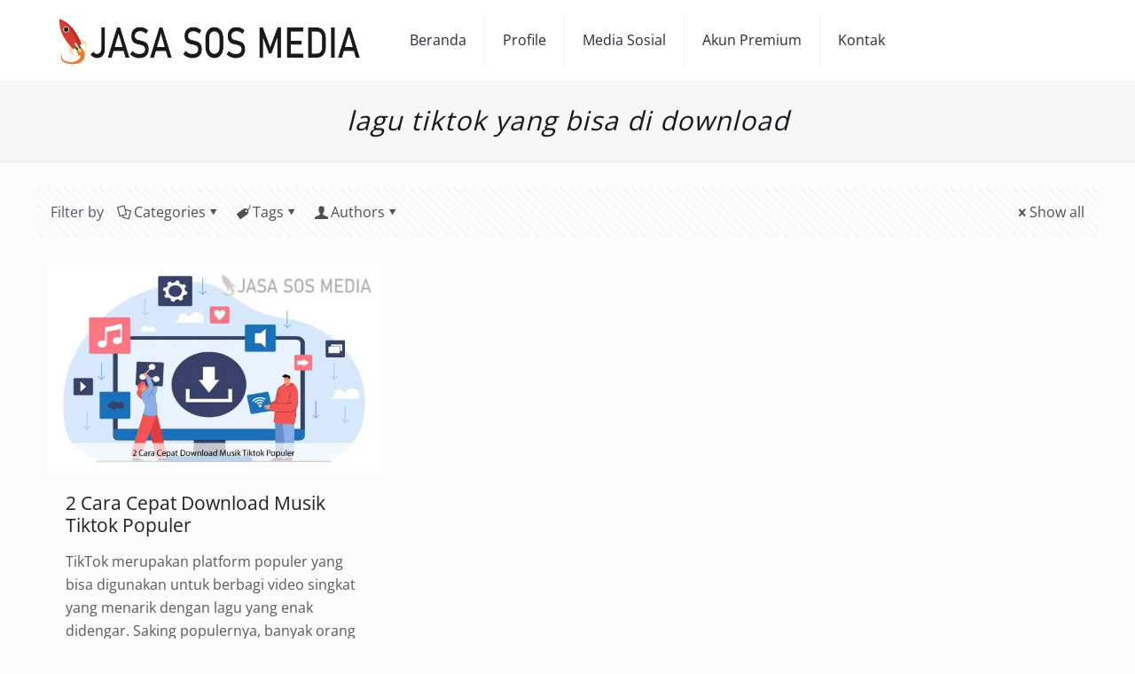

--- FILE ---
content_type: text/html; charset=UTF-8
request_url: https://www.jasasosmedia.com/tag/lagu-tiktok-yang-bisa-di-download/
body_size: 59708
content:
<!DOCTYPE html>
<html lang="en-US" prefix="og: https://ogp.me/ns#" class="no-js " >

<head>

<meta charset="UTF-8" />
	<style>img:is([sizes="auto" i], [sizes^="auto," i]) { contain-intrinsic-size: 3000px 1500px }</style>
	<meta name="format-detection" content="telephone=no">
<meta name="viewport" content="width=device-width, initial-scale=1" />
<meta name="theme-color" content="#ffffff" media="(prefers-color-scheme: light)">
<meta name="theme-color" content="#ffffff" media="(prefers-color-scheme: dark)">

<!-- Search Engine Optimization by Rank Math PRO - https://rankmath.com/ -->
<title>Lagu Tiktok Yang Bisa Di Download Archives - Jasa Sos Media</title>
<link rel="preconnect" href="https://cdn.jasasosmedia.com"/>
<style>.flying-press-lazy-bg{background-image:none!important;}</style>
<link rel='preload' href='https://cdn.jasasosmedia.com/wp-content/themes/betheme/images/stripes/stripes_5_b.png' as='image' fetchpriority='high' />
<link rel='preload' href='https://cdn.jasasosmedia.com/wp-content/uploads/2022/11/jasasosmedia-logo.png?strip=all&lossy=1' as='image' imagesrcset='' imagesizes=''/>
<link rel='preload' href='https://cdn.jasasosmedia.com/wp-content/uploads/2022/08/cara-download-musik-dari-tiktok.jpg?strip=all&amp;lossy=1&amp;ssl=1' as='image' imagesrcset='https://cdn.jasasosmedia.com/wp-content/uploads/2022/08/cara-download-musik-dari-tiktok.jpg?strip=all&amp;lossy=1&amp;ssl=1 602w, https://cdn.jasasosmedia.com/wp-content/uploads/2022/08/cara-download-musik-dari-tiktok-300x190.jpg?strip=all&amp;lossy=1&amp;ssl=1 300w, https://cdn.jasasosmedia.com/wp-content/uploads/2022/08/cara-download-musik-dari-tiktok-230x146.jpg?strip=all&amp;lossy=1&amp;ssl=1 230w, https://cdn.jasasosmedia.com/wp-content/uploads/2022/08/cara-download-musik-dari-tiktok-50x32.jpg?strip=all&amp;lossy=1&amp;ssl=1 50w, https://cdn.jasasosmedia.com/wp-content/uploads/2022/08/cara-download-musik-dari-tiktok-118x75.jpg?strip=all&amp;lossy=1&amp;ssl=1 118w, https://cdn.jasasosmedia.com/wp-content/uploads/2022/08/cara-download-musik-dari-tiktok.jpg?strip=all&amp;lossy=1&amp;w=361&amp;ssl=1 361w, https://cdn.jasasosmedia.com/wp-content/uploads/2022/08/cara-download-musik-dari-tiktok.jpg?strip=all&amp;lossy=1&amp;w=481&amp;ssl=1 481w' imagesizes='(max-width:767px) 480px, 602px'/>
<link rel='preload' href='https://cdn.jasasosmedia.com/wp-content/uploads/2022/03/menerima-pembayaran-jasa-followers-murah.png?strip=all&lossy=1' as='image' imagesrcset='https://cdn.jasasosmedia.com/wp-content/uploads/2022/03/menerima-pembayaran-jasa-followers-murah.png?strip=all&amp;lossy=1&amp;ssl=1 300w, https://cdn.jasasosmedia.com/wp-content/uploads/2022/03/menerima-pembayaran-jasa-followers-murah-260x143.png?strip=all&amp;lossy=1&amp;ssl=1 260w, https://cdn.jasasosmedia.com/wp-content/uploads/2022/03/menerima-pembayaran-jasa-followers-murah-50x28.png?strip=all&amp;lossy=1&amp;ssl=1 50w, https://cdn.jasasosmedia.com/wp-content/uploads/2022/03/menerima-pembayaran-jasa-followers-murah-136x75.png?strip=all&amp;lossy=1&amp;ssl=1 136w' imagesizes='auto, (max-width:767px) 300px, 300px'/>
<link rel='preload' href='https://cdn.jasasosmedia.com/wp-content/themes/betheme/fonts/mfn/icons.ttf?3522148' as='font' type='font/ttf' fetchpriority='high' crossorigin='anonymous'><link rel='preload' href='https://cdn.jasasosmedia.com/wp-content/themes/betheme/fonts/mfn/icons.woff?3522148' as='font' type='font/woff' fetchpriority='high' crossorigin='anonymous'><link rel='preload' href='https://cdn.jasasosmedia.com/wp-content/uploads/betheme/fonts/Open+Sans/Open+Sans-1-latin.woff2' as='font' type='font/woff2' fetchpriority='high' crossorigin='anonymous'><link rel='preload' href='https://cdn.jasasosmedia.com/wp-content/themes/betheme/fonts/mfn/icons.woff2?3522148' as='font' type='font/woff2' fetchpriority='high' crossorigin='anonymous'>
<style id="flying-press-css">a,abbr,acronym,address,applet,article,aside,audio,b,blockquote,body,canvas,caption,center,cite,code,del,details,dfn,div,em,embed,fieldset,figcaption,figure,footer,form,h1,h2,h3,h4,h5,h6,header,hgroup,html,i,iframe,img,ins,kbd,label,legend,li,mark,menu,nav,object,ol,output,p,pre,q,ruby,s,samp,section,span,strike,strong,summary,table,tbody,td,tfoot,th,thead,time,tr,tt,u,ul,var,video{font:inherit;vertical-align:baseline;border:0;margin:0;padding:0}article,aside,details,figcaption,figure,footer,header,hgroup,menu,nav,section{display:block}body{line-height:1}ol,ul{list-style:none}body{--mfn-column-gap-top:0;--mfn-column-gap-bottom:40px;--mfn-column-gap-left:12px;--mfn-column-gap-right:12px;--mfn-article-box-decoration:#0089f7;--mfn-before-after-slider:#fff;--mfn-before-after-label:#00000040;--mfn-before-after-label-color:#fff;--mfn-blog-slider-date-bg:#f8f8f8;--mfn-blog-date-bg:#f8f8f8;--mfn-slider-arrow-size:40px;--mfn-contactbox-line:#fff3;--mfn-infobox-line:#fff3;--mfn-faq-line:#0000001a;--mfn-clients-tiles:#00000014;--mfn-clients-tiles-hover:#0089f7;--mfn-offer-thumbs-nav:#0089f7;--mfn-timeline-date-bg:#f8f8f8;--mfn-sliding-box-bg:#0089f7;--mfn-tabs-border-width:1px;--mfn-tabs-border-color:#00000014;--mfn-shape-divider:#000;--mfn-icon-box-icon:#0089f7;--mfn-popup-tmpl-offset:30px;--mfn-exitbutton-font-size:16px;--mfn-exitbutton-size:30px;--mfn-exitbutton-item-size:16px;--mfn-exitbutton-offset-horizontal:0px;--mfn-wpml-arrow-size:10px;--mfn-sidemenu-always-visible-offset:400px;--mfn-button-font-family:inherit;--mfn-button-font-size:inherit;--mfn-button-font-weight:inherit;--mfn-button-font-style:inherit;--mfn-button-letter-spacing:inherit;--mfn-button-gap:10px;--mfn-button-padding:10px 20px;--mfn-button-border-width:0px;--mfn-button-border-style:solid;--mfn-button-border-radius:3px;--mfn-button-transition:.2s;--mfn-button-color:#626262;--mfn-button-color-hover:#626262;--mfn-button-icon-color:#626262;--mfn-button-icon-color-hover:#626262;--mfn-button-bg:#dbdddf;--mfn-button-bg-hover:#d3d3d3;--mfn-button-border-color:transparent;--mfn-button-border-color-hover:transparent;--mfn-button-box-shadow:unset;--mfn-button-theme-color:#fff;--mfn-button-theme-color-hover:#fff;--mfn-button-theme-icon-color:#0095eb;--mfn-button-theme-icon-color-hover:#007cc3;--mfn-button-theme-bg:#0095eb;--mfn-button-theme-bg-hover:#007cc3;--mfn-button-theme-border-color:transparent;--mfn-button-theme-border-color-hover:transparent;--mfn-button-theme-box-shadow:unset;--mfn-button-shop-color:#fff;--mfn-button-shop-color-hover:#fff;--mfn-button-shop-icon-color:#0095eb;--mfn-button-shop-icon-color-hover:#007cc3;--mfn-button-shop-bg:#161922;--mfn-button-shop-bg-hover:#030304;--mfn-button-shop-border-color:transparent;--mfn-button-shop-border-color-hover:transparent;--mfn-button-shop-box-shadow:unset;--mfn-button-action-color:#626262;--mfn-button-action-color-hover:#626262;--mfn-button-action-icon-color:#626262;--mfn-button-action-icon-color-hover:#626262;--mfn-button-action-bg:#dbdddf;--mfn-button-action-bg-hover:#d3d3d3;--mfn-button-action-border-color:transparent;--mfn-button-action-border-color-hover:transparent;--mfn-button-action-box-shadow:unset}img:not([src$=\.svg]){max-width:100%;height:auto}html{height:100%}body{-webkit-font-smoothing:antialiased;text-size-adjust:100%}*,:after,:before{box-sizing:inherit;-webkit-font-smoothing:antialiased}h1,h2,h3,h4,h5,h6{margin-bottom:15px}h1 a,h2 a,h3 a,h4 a,h5 a,h6 a{font-weight:inherit}h1 a:hover,h2 a:hover,h3 a:hover,h4 a:hover,h5 a:hover,h6 a:hover{text-decoration:none}p{margin:0 0 15px}em,i{font-style:italic}b,dt,strong{font-weight:700}a,a:focus,a:visited{outline:0;text-decoration:none}a:hover{text-decoration:underline}p a,p a:visited{line-height:inherit}.content_wrapper img,img.scale-with-grid{max-width:100%;height:auto}iframe{max-width:100%}.gallery .gallery-item img[src$=\.svg],.list_image img[src$=\.svg],.post-photo-wrapper img[src$=\.svg],.slider_images img[src$=\.svg]{width:100%}.button,.wc-block-components-button:not(.is-link),.woocommerce a.added_to_cart,.wp-block-button__link,button,input[type=button],input[type=reset],input[type=submit]{justify-content:center;align-items:center;gap:var(--mfn-button-gap);box-sizing:border-box;font-family:var(--mfn-button-font-family);font-size:var(--mfn-button-font-size);font-weight:var(--mfn-button-font-weight);font-style:var(--mfn-button-font-style);letter-spacing:var(--mfn-button-letter-spacing);padding:var(--mfn-button-padding);border-width:var(--mfn-button-border-width);border-style:var(--mfn-button-border-style);border-radius:var(--mfn-button-border-radius);outline:unset;cursor:pointer;transition:color var(--mfn-button-transition)ease-in-out,background-color var(--mfn-button-transition)ease-in-out,border-color var(--mfn-button-transition)ease-in-out;line-height:1.2;text-decoration:none;display:inline-flex;position:relative;overflow:hidden}.button:hover,.button[aria-expanded=true],.wc-block-components-button:not(.is-link):hover,.wc-block-components-button:not(.is-link)[aria-expanded=true],.woocommerce a.added_to_cart:hover,.woocommerce a.added_to_cart[aria-expanded=true],.wp-block-button__link:hover,.wp-block-button__link[aria-expanded=true],button:hover,button[aria-expanded=true],input[type=button]:hover,input[type=button][aria-expanded=true],input[type=reset]:hover,input[type=reset][aria-expanded=true],input[type=submit]:hover,input[type=submit][aria-expanded=true]{text-decoration:none}.button.disabled,.button:disabled,.button[aria-disabled=true],.wc-block-components-button:not(.is-link).disabled,.wc-block-components-button:not(.is-link):disabled,.wc-block-components-button:not(.is-link)[aria-disabled=true],.woocommerce a.added_to_cart.disabled,.woocommerce a.added_to_cart:disabled,.woocommerce a.added_to_cart[aria-disabled=true],.wp-block-button__link.disabled,.wp-block-button__link:disabled,.wp-block-button__link[aria-disabled=true],button.disabled,button:disabled,button[aria-disabled=true],input[type=button].disabled,input[type=button]:disabled,input[type=button][aria-disabled=true],input[type=reset].disabled,input[type=reset]:disabled,input[type=reset][aria-disabled=true],input[type=submit].disabled,input[type=submit]:disabled,input[type=submit][aria-disabled=true]{cursor:not-allowed;opacity:.3}@keyframes loading-spin{0%{transform:rotate(0)}to{transform:rotate(1turn)}}.button i,.wc-block-components-button:not(.is-link) i,.woocommerce a.added_to_cart i,.wp-block-button__link i,button i,input[type=button] i,input[type=reset] i,input[type=submit] i{transition:all var(--mfn-button-transition)ease-in-out}.button,.widget a.button,.wp-block-button__link,button,input[type=button],input[type=reset]{background-color:var(--mfn-button-bg);border-color:var(--mfn-button-border-color);color:var(--mfn-button-color);box-shadow:var(--mfn-button-box-shadow)}.button i,.widget a.button i,.wp-block-button__link i,button i,input[type=button] i,input[type=reset] i{color:var(--mfn-button-icon-color)}.button:hover,.widget a.button:hover,.wp-block-button__link:hover,button:hover,input[type=button]:hover,input[type=reset]:hover{background-color:var(--mfn-button-bg-hover);border-color:var(--mfn-button-border-color-hover);color:var(--mfn-button-color-hover)}.button:hover i,.widget a.button:hover i,.wp-block-button__link:hover i,button:hover i,input[type=button]:hover i,input[type=reset]:hover i{color:var(--mfn-button-icon-color-hover)}.button_theme,input[type=submit]{background-color:var(--mfn-button-theme-bg);border-color:var(--mfn-button-theme-border-color);color:var(--mfn-button-theme-color);box-shadow:var(--mfn-button-theme-box-shadow)}.button_theme i,input[type=submit] i{color:var(--mfn-button-theme-icon-color)}.button_theme:hover,input[type=submit]:hover{background-color:var(--mfn-button-theme-bg-hover);border-color:var(--mfn-button-theme-border-color-hover);color:var(--mfn-button-theme-color-hover)}.button_theme:hover i,input[type=submit]:hover i{color:var(--mfn-button-theme-icon-color-hover)}@font-face{font-display:swap;font-family:mfn-icons;src:url(https://cdn.jasasosmedia.com/wp-content/themes/betheme/fonts/mfn/icons.woff2?3522148)format("woff2"),url(https://cdn.jasasosmedia.com/wp-content/themes/betheme/fonts/mfn/icons.woff?3522148)format("woff"),url(https://cdn.jasasosmedia.com/wp-content/themes/betheme/fonts/mfn/icons.ttf?3522148)format("truetype");font-weight:400;font-style:normal}[class*=\ icon-]:before,[class^=icon-]:before{text-decoration:inherit;text-align:center;font-variant:normal;text-transform:none;-webkit-font-smoothing:antialiased;width:1em;font-family:mfn-icons;font-style:normal;font-weight:400;line-height:1em;display:inline-block}.icon-cancel:before{content:""}.icon-doc-text:before{content:""}.icon-docs:before{content:""}.icon-down-dir:before{content:""}.icon-tag:before{content:""}.icon-user:before{content:""}.icon-menu-fine:before{content:""}.icon-cancel-fine:before{content:""}body.keyboard-support [role=link]:focus-visible,body.keyboard-support a:focus-visible,body.keyboard-support button:focus-visible{outline:auto!important}body.keyboard-support .image_frame,body.keyboard-support .portfolio-photo .portfolio-item{overflow:unset}body.underline-links .mfn-builder-content .column_column a:not(.button),body.underline-links .the_content a:not(.button),body.underline-links .widget_text a:not(.button){text-decoration:underline}body.keyboard-support .mfn-menu-item-megamenu[aria-expanded=true],body.keyboard-support .mfn-submenu[aria-expanded=true],body.keyboard-support .sub-menu[aria-expanded=true]{display:block!important}body{min-width:960px}#Wrapper,body.admin-bar{position:relative}#Wrapper{max-width:1240px;margin:0 auto}.layout-full-width{padding:0}.layout-full-width #Wrapper{width:100%!important;max-width:100%!important;margin:0!important}#Content{z-index:0;width:100%;padding-top:30px;position:relative}.section{box-sizing:border-box;position:relative}.container,.section_wrapper{max-width:1220px;height:100%;margin:0 auto;position:relative}.container:after,.section_wrapper:after{clear:both;content:" ";visibility:hidden;width:100%;height:0;display:block}.column,.columns{float:left;margin:0}.mcb-column,.mcb-wrap,.section{background-position:0 0;background-repeat:no-repeat}.four.columns,.one-fourth.column{width:25%}.one.column{width:100%}.mcb-column-inner{margin:var(--mfn-column-gap-top)var(--mfn-column-gap-right)var(--mfn-column-gap-bottom)var(--mfn-column-gap-left);position:relative}.container:after{clear:both}.clearfix:after,.clearfix:before,.container:after{content:" ";visibility:hidden;height:0;display:block}.clearfix:after,.clearfix:before{width:0;overflow:hidden}.clear,.clearfix:after{clear:both}#Filters .mcb-column-inner{margin-bottom:30px}#Filters .filters_buttons{box-sizing:border-box;background-image:url(https://cdn.jasasosmedia.com/wp-content/themes/betheme/images/stripes/stripes_5_b.png);margin:0;padding:15px;font-size:100%;overflow:hidden}#Filters .filters_buttons li{float:left;margin:0 15px 0 0;list-style:none}#Filters .filters_buttons li.authors i,#Filters .filters_buttons li.categories i,#Filters .filters_buttons li.tags i{margin-right:3px}#Filters .filters_buttons li.reset{float:right;margin-right:0}#Filters .filters_wrapper{margin-top:20px;display:none}#Filters .filters_wrapper ul{margin:0;display:none;overflow:hidden}#Filters .filters_wrapper ul li{width:18.9%;margin:.5%;list-style:none;display:inline-block}#Filters .filters_wrapper ul li a{color:#858585;background:#fff;border:1px solid #f7f7f7;padding:7px 10px;display:block}#Filters .filters_wrapper ul li.current-cat a,#Filters .filters_wrapper ul li a:hover{color:#fff;text-decoration:none}#Filters .filters_wrapper ul li.close{width:auto}#Filters .filters_wrapper ul li.close a{text-align:center;color:#fff;background:#8b8b8b;border:1px solid #f7f7f7;width:38px;padding:7px 0}#Filters .filters_wrapper ul li.close a:hover{background:#545454}#Filters .filters_wrapper li.reset-inner,#Filters.only .filters_buttons{display:none}#Filters .filters_wrapper ul li a{transition:all .2s ease-in-out}#Header_wrapper{position:relative}body:not(.template-slider) #Header_wrapper{background-position:top;background-repeat:no-repeat}#Header{position:relative}#Header .container{padding-left:var(--mfn-column-gap-left);padding-right:var(--mfn-column-gap-right);box-sizing:border-box}#Top_bar{z-index:30;border-bottom:1px solid #fff0;width:100%;position:absolute;top:61px;left:0}#Top_bar .column{margin-bottom:0;display:flex}#Top_bar .top_bar_left{float:left;width:100%;position:relative}#Top_bar .logo{float:left;margin:0 30px 0 20px}#Top_bar .logo h1{margin:0}#Top_bar .logo:not(.text-logo) h1{margin:0;font-size:0;line-height:0}#Top_bar #logo{box-sizing:content-box;height:60px;padding:15px 0;line-height:60px;display:block}#Top_bar #logo:hover{text-decoration:none}#Top_bar #logo img{vertical-align:middle;max-height:100%}#Top_bar #logo img.logo-mobile,#Top_bar #logo img.logo-mobile-sticky,#Top_bar #logo img.logo-sticky{display:none}#Top_bar #logo img[height]{width:auto;max-height:100%!important}#Top_bar .menu_wrapper{float:left;z-index:201}#Top_bar .secondary_menu_wrapper{display:none}#Top_bar a.responsive-menu-toggle{text-align:center;z-index:200;border-radius:3px;width:34px;height:34px;margin-top:-17px;display:none;position:absolute;top:50%;right:15px}#Top_bar a.responsive-menu-toggle i{font-size:22px;line-height:34px}#Top_bar a.responsive-menu-toggle span{float:right;padding:10px 5px;line-height:14px}#Top_bar .search_wrapper{z-index:205;box-sizing:border-box;width:600px;max-width:80%;display:none;position:absolute;top:calc(100% + 40px);left:50%;overflow:hidden;transform:translate(-50%)}#Top_bar .search_wrapper>form,.column_livesearch .mfn-live-search-wrapper>form{position:relative}#Top_bar .search_wrapper input[type=text],.column_livesearch .mfn-live-search-wrapper input[type=text]{box-sizing:border-box;color:#000c;background:0 0;border-width:0;width:100%;margin:0;padding:22px 30px 22px 60px;font-size:15px;box-shadow:0 0}#Top_bar .search_wrapper input[type=text]:focus,.column_livesearch .mfn-live-search-wrapper input[type=text]:focus{background-color:#0000!important}#Top_bar .search_wrapper .icon_close,#Top_bar .search_wrapper .icon_search,.column_livesearch .mfn-live-search-wrapper .icon_search{position:absolute;top:50%;transform:translateY(-50%)}#Top_bar .search_wrapper .icon_search,.column_livesearch .mfn-live-search-wrapper .icon_search{left:15px}#Top_bar .search_wrapper .icon_close{right:10px}#Top_bar .search_wrapper,#Top_bar .top_bar_right .mfn-live-search-box,.column_livesearch .mfn-live-search-box,.column_livesearch .mfn-live-search-wrapper{background-color:#fff;border-radius:4px;box-shadow:0 10px 46px #0107271a}#Top_bar #menu{z-index:201}#Top_bar .menu{z-index:202}#Top_bar .menu>li{z-index:203;float:left;margin:0;display:block}#Top_bar .menu>li:not(.mfn-megamenu-parent){position:relative}#Top_bar .menu>li>a{padding:15px 0;line-height:60px;display:block;position:relative}#Top_bar .menu>li>a:not(.menu-toggle):after{content:"";z-index:203;opacity:0;width:100%;height:4px;position:absolute;top:-4px;left:0}#Top_bar .menu>li>a span:not(.description){white-space:nowrap;border-style:solid;border-right-width:1px;padding:0 20px;line-height:60px;display:block}#Top_bar .menu>li>a span>span:not(.description){padding:0!important;display:inline!important}#Top_bar .menu>li:last-child>a span{border:0}#Top_bar .menu>li>a:hover{text-decoration:none}#Top_bar .menu li ul{z-index:205;background-image:url(https://cdn.jasasosmedia.com/wp-content/themes/betheme/images/box_shadow.png);background-position:0 0;background-repeat:repeat-x;margin:0;display:none;position:absolute;top:100%;left:0}#Top_bar .menu li>ul{box-shadow:2px 2px 2px #00000008}#Top_bar .menu li ul li{width:200px;padding:0;font-weight:400;position:relative}#Top_bar .menu li ul li a{border-bottom:1px solid #0000000d;padding:10px 20px;display:block}#Top_bar .menu li ul li a span{display:inline-block;position:relative}#Top_bar .menu>li ul li.hover>a,#Top_bar .menu>li ul li a:hover{background:#0000000f;text-decoration:none}#Top_bar .menu li ul li ul{z-index:204;position:absolute;top:0;left:200px}#Top_bar .menu li ul li a{transition:all .2s ease-in-out}.header-classic #Header .top_bar_left,.header-classic #Header .top_bar_right{background-color:#fff0}.header-classic #Top_bar{background-color:#fff;position:static}#body_overlay{z-index:9002;background:#0009;width:100%;height:120%;display:none;position:fixed;top:0;left:0}body.mobile-side-slide{position:relative;overflow-x:visible}#Side_slide{z-index:100000;border-bottom-style:solid;border-bottom-width:60px;width:250px;max-width:100%;height:100%;display:block;position:fixed;top:0;right:-250px;overflow:auto}#Side_slide .close-wrapper{height:60px}#Side_slide .close-wrapper a.close{float:right;width:34px;height:34px;margin:13px 13px 0 0;display:block}#Side_slide .close-wrapper a.close i{font-size:22px;line-height:34px}#Side_slide .extras{padding:0 20px}#Side_slide .extras .extras-wrapper{flex-wrap:wrap;justify-content:center;align-items:center;margin-bottom:20px;display:flex}#Side_slide .extras .extras-wrapper a{align-items:center;padding:5px;font-size:20px;text-decoration:none;display:flex}#Side_slide #menu{margin-bottom:20px;max-height:none!important;display:block!important}#Side_slide #menu ul{width:100%!important}#Side_slide #menu ul li{border-top:1px solid #ffffff08;width:100%;position:relative}#Side_slide #menu>ul:last-child>li:last-child{border-bottom:1px solid #ffffff08}#Side_slide #menu ul li a{margin-right:50px;padding:11px 5px 10px 20px;line-height:19px;text-decoration:none;display:block}#Side_slide #menu ul li ul{background:#ffffff06;display:none}#Side_slide #menu ul li ul li a{padding-left:35px}#Side_slide #menu ul li ul li ul li a{padding-left:50px}#Side_slide .lang-wrapper{text-align:center;margin-bottom:20px;display:none}#Side_slide .lang-wrapper ul li{border-top:1px solid #ffffff08}#Side_slide .lang-wrapper ul li:last-child{border-bottom:1px solid #ffffff08}#Side_slide .lang-wrapper ul li a{padding:11px 20px 10px;line-height:19px;text-decoration:none;display:block}#Side_slide .social{text-align:center;margin:0 20px 13px}#Side_slide .social li{margin:1px;display:inline-block}#Side_slide .social li a{padding:4px;font-size:15px;text-decoration:none;display:block}#Side_slide,#Side_slide #menu ul li.submenu .menu-toggle,#Side_slide .search-wrapper input.field,#Side_slide a:not(.action_button){color:#a6a6a6}#Side_slide #menu ul li.current-menu-ancestor>a,#Side_slide #menu ul li.current-menu-item>a,#Side_slide #menu ul li.current-menu-parent>a,#Side_slide #menu ul li.current-page-ancestor>a,#Side_slide #menu ul li.current-page-parent>a,#Side_slide #menu ul li.current_page_ancestor>a,#Side_slide #menu ul li.current_page_item>a,#Side_slide #menu ul li.hover>.menu-toggle,#Side_slide #menu ul li.hover>a,#Side_slide #menu ul li:hover>a,#Side_slide a.active,#Side_slide a:not(.action_button):hover{color:#fff}#Subheader{background-color:#00000005;background-position:top;background-repeat:no-repeat;padding:30px 0;position:relative}#Subheader .title{float:left;width:70%;margin-bottom:0}#Subheader:after{content:"";z-index:1;width:100%;height:3px;display:block;position:absolute;bottom:-3px;left:0;box-shadow:inset 0 4px 3px -2px #0000000f}.subheader-both-center #Subheader .title{text-align:center;width:100%}.post-item{float:left;width:100%;margin-bottom:40px;position:relative;overflow:hidden}.post-item .date_label{background-color:var(--mfn-blog-date-bg);display:none;position:absolute;top:7px;left:0}.post-item .date_label:after{border-left-color:var(--mfn-blog-date-bg)}.post-photo-wrapper{float:left;width:37%}.post-photo-wrapper iframe{width:100%}.post-desc-wrapper{float:left;width:63%}.post-desc{padding:15px 0 0 20px}.post-excerpt{margin-bottom:15px}.post-footer{background-color:#00000005;padding:7px 15px;line-height:30px;overflow:hidden}.post-footer .button-love{float:left}.post-footer .post-links{float:right;border-style:solid;border-left-width:1px;padding-left:10px}.has-custom-bg .post-footer{background-color:#fff0}.grid .post-item{background:#fff;width:31.33%;margin:0 1% 20px}.grid .post-desc-wrapper,.grid .post-photo-wrapper{float:none;width:100%}.grid .post-desc-wrapper .post-desc{padding:20px 20px 0}.grid .post-footer{box-sizing:border-box;margin:20px -20px 0}.grid .post-desc-wrapper .post-footer .button-love .love-text,.grid .post-desc-wrapper .post-meta .category .cat-btn,.grid .post-meta .author-date .author span.label{display:none}.posts_group.grid.col-3 .post-item{width:31.33%}.posts_group.grid.col-2 .post-item:nth-child(odd),.posts_group.grid.col-3 .post-item:nth-child(3n+1),.posts_group.grid.col-4 .post-item:nth-child(4n+1),.posts_group.grid.col-5 .post-item:nth-child(5n+1),.posts_group.grid.col-6 .post-item:nth-child(6n+1){clear:both}.hide-love .button-love{display:none!important}.widget{margin:30px 0;position:relative}.widget:last-child:after{display:none}.widget:after{content:"";visibility:visible;border-style:solid;border-width:1px 0 0;width:1500px;height:0;display:block;position:absolute;bottom:0}.widget_block label{margin-bottom:15px;font-size:18px;font-weight:400;line-height:22px}.wp-block-image img{height:auto}#Footer{background-position:top;background-repeat:no-repeat;position:relative}#Footer .widgets_wrapper .mcb-column-inner{margin-bottom:0}#Footer .widgets_wrapper .widget:after{display:none}#Footer .footer_copy .one{min-height:33px;margin-bottom:20px;padding-top:30px}#Footer .footer_copy .copyright{float:left}#Footer .footer_copy .social{float:right;margin-right:20px}#Footer .footer_copy .social li{margin-right:6px;display:inline-block}#Footer .footer_copy .social li:last-child{margin-right:0}#Footer .footer_copy .social li a{font-size:15px;line-height:15px;transition:all .3s ease-in-out}.mfn-footer .footer_copy{border-top:1px solid #ffffff1a}.mfn-footer .footer_copy .social li a{color:#ffffff4d}.mfn-footer .footer_copy .social li a:hover{color:#fff}.dark,.dark .feature_list ul li a,.dark .icon_box a .desc,.dark .icon_box a:hover .desc,.dark .list_item a:not(.icon_bar),.dark .list_item a:not(.icon_bar):hover,.dark .widget_recent_entries ul li a,.dark ul.timeline_items{color:#fff!important}.dark .column a:not(.button){color:#ffffffa8}.dark a.content_link .title,.dark h1,.dark h1 a,.dark h1 a:hover,.dark h2,.dark h2 a,.dark h2 a:hover,.dark h3,.dark h3 a,.dark h3 a:hover,.dark h4,.dark h4 a,.dark h4 a:hover,.dark h5,.dark h5 a,.dark h5 a:hover,.dark h6,.dark h6 a,.dark h6 a:hover{color:#fff}.dark .article_box .desc_wrapper p,.dark .chart_box:before,.dark .comments,.dark .fixed-nav .desc h6,.dark .format-link .post-title .icon-link,.dark .how_it_works .image,.dark .icon_box.has_border:after,.dark .idea_box,.dark .list_item .circle,.dark .mcb-sidebar,.dark .opening_hours,.dark .opening_hours .opening_hours_wrapper li,.dark .portfolio_group.list .portfolio-item,.dark .portfolio_group .portfolio-item .desc .details-wrapper,.dark .post-footer .post-links,.dark .post-header .title_wrapper,.dark .pricing-box,.dark .promo_box.has_border:after,.dark .Recent_posts ul li .desc h6,.dark .section-post-related .section-related-adjustment,.dark .share_wrapper,.dark .team_list .bq_wrapper,.dark .widget:after,.dark .widget_recent_entries ul li a,.dark .woocommerce .product .related.products,.dark .woocommerce .product div.entry-summary h1.product_title:after,.dark .woocommerce .quantity input.qty,.dark .woocommerce .widget_best_sellers li,.dark .woocommerce .widget_featured_products li,.dark .woocommerce .widget_layered_nav li,.dark .woocommerce .widget_onsale li,.dark .woocommerce .widget_products li,.dark .woocommerce .widget_random_products li,.dark .woocommerce .widget_recent_products li,.dark .woocommerce .widget_recent_reviews li,.dark .woocommerce .widget_recently_viewed_products li,.dark .woocommerce .widget_shopping_cart ul.product_list_widget li,.dark .woocommerce .widget_top_rated_products li,.dark a.content_link,.dark a.icon_bar,.dark dl>dd,.dark dl>dt,.dark input[type=email],.dark input[type=password],.dark input[type=tel],.dark input[type=text],.dark select,.dark table td,.dark table th,.dark textarea{border-color:#ffffff14}.dark #comments .commentlist>li .comment-author .says,.dark .article_box .desc_wrapper p,.dark .blockquote p.author span,.dark .button-love a .label,.dark .chart_box p,.dark .counter .desc_wrapper .title,.dark .fancy_heading .inside,.dark .fancy_heading_line .slogan,.dark .filters_buttons li.label,.dark .fixed-nav .desc .date,.dark .pager-single a,.dark .pager .pages a,.dark .post-footer,.dark .post-footer a span.label,.dark .post-meta,.dark .post-meta a,.dark .pricing-box .plan-header .price sup.period,.dark .pricing-box .plan-header p.subtitle,.dark .product_meta .posted_in,.dark .Recent_posts ul li a .desc .date,.dark .shipping-calculator-button:after,.dark .shop-filters .woocommerce-result-count,.dark .shop_slider .shop_slider_ul .item_wrapper .price del,.dark .team .desc_wrapper p.subtitle,.dark .testimonials_slider .testimonials_slider_ul li .author span,.dark .testimonials_slider .testimonials_slider_ul li .author span a,.dark .tp_recent_tweets .twitter_time,.dark .widget_price_filter .price_label,.dark .widget_recent_entries ul li .post-date,.dark .widget_shopping_cart ul.product_list_widget li dl,.dark .woocommerce .shop_table .product-name .variation>dd,.dark .woocommerce ul.product_list_widget li .quantity{color:#dedede}.image_frame,.wp-caption{box-sizing:border-box;border-style:solid;border-width:0;max-width:100%;margin:0;line-height:0;display:block;overflow:hidden}.image_frame .image_wrapper,.wp-caption img{box-sizing:border-box}.image_frame a,.wp-caption a{-webkit-tap-highlight-color:#fff0;display:block}.if-caption-on .gallery-item,.if-caption-on .image_frame{position:relative}.image_frame .image_wrapper{position:relative;overflow:hidden}.image_frame .image_wrapper .mask{z-index:2;width:100%;height:100%;position:absolute;left:0}.image_frame .image_wrapper img:not(.ls-l){position:relative;top:0;transform:scale(1)}.image_frame.hover .image_wrapper img,.image_frame:focus .image_wrapper img,.image_frame:hover .image_wrapper img{top:-15px}.image_frame .image_wrapper .mask:after{content:"";z-index:3;opacity:0;width:100%;height:100%;display:block;position:absolute;left:0}.image_frame.hover .image_wrapper .mask:after,.image_frame:focus .image_wrapper .mask:after,.image_frame:hover .image_wrapper .mask:after{opacity:1}.image_frame .image_wrapper .image_links{z-index:4;width:100%;height:60px;display:flex;position:absolute;bottom:-60px;left:0;overflow:hidden}.image_frame.hover .image_wrapper .image_links,.image_frame:focus .image_wrapper .image_links,.image_frame:hover .image_wrapper .image_links{bottom:0}.image_frame .image_wrapper .image_links a{border-style:solid;border-color:#fff0;flex:1;justify-content:center;align-items:center;width:100%;display:flex;position:relative}.image_frame .image_wrapper .image_links a:not(:last-child){border-right-width:1px}.image_frame .image_wrapper .image_links a svg{width:32px}@keyframes spin{to{transform:rotate(1turn)}}.image_frame .image_wrapper .image_links,.image_frame .image_wrapper .mask:after,.image_frame .image_wrapper img{transition:all .3s ease-in-out}.image_frame .image_wrapper .image_links a{transition:all .1s ease-in-out}@keyframes if-overlay-animation{0%{opacity:0}to{opacity:1}}.image_frame .image_wrapper .image_links a{background-color:#fff}.image_frame .image_wrapper .image_links a:focus,.image_frame .image_wrapper .image_links a:hover{background-color:#fff}.image_frame .image_wrapper .image_links a{box-shadow:inset -1px 0 #fff0}@keyframes if-modern-overlay-animation{0%{opacity:0;transform:translateY(10px)}to{opacity:1;transform:translateY(0)}}.if-disable .image_frame .image_wrapper .image_links{display:none}.if-disable .image_frame:not(.no_link) .image_wrapper img:not(.ls-l){margin-bottom:0!important}.if-disable .image_frame:focus .image_wrapper img,.if-disable .image_frame:hover .image_wrapper img,.if-zoom .image_frame.hover .image_wrapper img{top:0}.if-disable .image_frame .image_wrapper .mask,.image_frame.hover-disable .image_wrapper .image_links{display:none}fieldset,form{margin-bottom:0}label,legend{margin-bottom:5px;font-weight:500;display:block}input[type=checkbox],input[type=checkbox]~label{display:inline}input[type=checkbox]~label:before{content:" "}input[type=date],input[type=email],input[type=number],input[type=password],input[type=search],input[type=tel],input[type=text],input[type=url],select,textarea{box-sizing:border-box;appearance:none;border-style:solid;border-width:1px;border-radius:0;outline:none;width:230px;max-width:100%;margin:0 0 20px;padding:10px;font-size:15px;display:block}input[type=date]::-webkit-datetime-edit{font-size:15px;line-height:19px}input[type=date]::-webkit-calendar-picker-indicator{font-size:80%}ul{list-style:none}.column_column ul,.column_helper ul,.column_post_content ul,.column_product_content .source-editor ul,.column_product_short_description ul,.column_visual ul,.elementor-widget-text-editor ul,.icon_box ul,.mfn-acc ul,.mfn-toggle .toggle-content ul,.post-excerpt ul,.the_content_wrapper ul,.ui-tabs-panel ul{margin:0 0 15px 30px;list-style:outside}.column_column ol li,.column_column ul li,.column_helper ol li,.column_helper ul li,.column_post_content ol li,.column_post_content ul li,.column_product_content .source-editor ul li,.column_product_short_description ol li,.column_product_short_description ul li,.column_visual ol li,.column_visual ul li,.elementor-widget-text-editor ol li,.elementor-widget-text-editor ul li,.icon_box ol li,.icon_box ul li,.mfn-acc ol li,.mfn-acc ul li,.mfn-toggle .toggle-content ol li,.mfn-toggle .toggle-content ul li,.post-excerpt ol li,.post-excerpt ul li,.the_content_wrapper ol li,.the_content_wrapper ul li,.ui-tabs-panel ol li,.ui-tabs-panel ul li{margin-bottom:10px}.column_column ol li ol,.column_column ul li ul,.column_helper ol li ol,.column_helper ul li ul,.column_post_content ol li ol,.column_post_content ul li ul,.column_product_short_description ol li ol,.column_product_short_description ul li ul,.column_visual ol li ol,.column_visual ul li ul,.icon_box ol li ol,.icon_box ul li ul,.mfn-acc ol li ol,.mfn-acc ul li ul,.mfn-toggle .toggle-content ol li ol,.mfn-toggle .toggle-content ul li ul,.post-excerpt ol li ol,.post-excerpt ul li ul,.the_content_wrapper ol li ol,.the_content_wrapper ul li ul,.ui-tabs-panel ol li ol,.ui-tabs-panel ul li ul{margin-top:10px;margin-bottom:0}.date_label,.timeline_items>li h3 span{background-image:url(https://cdn.jasasosmedia.com/wp-content/themes/betheme/images/stripes/stripes_3_b.png);border-radius:4px;padding:2px 5px;font-size:12px;line-height:18px;display:inline-block}.date_label:after,.timeline_items>li h3 span:after{content:"";border:5.5px solid #fff0;border-width:5.5px 0 5.5px 5px;width:0;height:0;display:block;position:absolute;top:6px;right:-5px}.date_label{color:#a8a8a8;background-color:#f8f8f8}.date_label:after{border-left-color:#f8f8f8}.isotope_wrapper{z-index:1;position:relative}.isotope-item{z-index:2}::selection{color:#fff}#comments>:first-child,#edd_checkout_cart td,#edd_checkout_cart th,.accordion .question,.accordion .question.active .title,.accordion .question .title:before,.article_box .desc_wrapper p,.chart_box:before,.column_opening_hours .mcb-item-opening_hours-inner,.column_pricing_item .mcb-item-pricing_item-inner,.fixed-nav .desc .date,.format-link .post-title .icon-link,.header-stack #Top_bar .logo,.how_it_works .image,.icon_box.has_border:after,.idea_box,.Latest_news ul li .desc_footer,.Latest_news ul li .photo,.list_item .circle,.mcb-sidebar,.offer_thumb.bottom .slider_pagination a,.offer_thumb .slider_pagination,.offer_thumb .slider_pagination a,.opening_hours .opening_hours_wrapper li,.portfolio_group.list .portfolio-item,.portfolio_group .portfolio-item .desc .details-wrapper,.post-footer .post-links,.post-header .title_wrapper,.promo_box.has_border:after,.Recent_posts ul li .desc h6,.section-post-related .section-related-adjustment,.share_wrapper,.style-simple #Filters .filters_wrapper ul,.style-simple .faq .question,.team_list .bq_wrapper,.widget:after,.widget_recent_entries ul li a,.woocommerce .product .related.products,.woocommerce .product .upsells.products,.woocommerce .product div.entry-summary h1.product_title:after,.woocommerce .quantity input.qty,.woocommerce .widget_best_sellers li,.woocommerce .widget_featured_products li,.woocommerce .widget_layered_nav li,.woocommerce .widget_onsale li,.woocommerce .widget_products li,.woocommerce .widget_random_products li,.woocommerce .widget_recent_products li,.woocommerce .widget_recent_reviews li,.woocommerce .widget_recently_viewed_products li,.woocommerce .widget_shopping_cart ul.product_list_widget li,.woocommerce .widget_top_rated_products li,a.content_link,a.icon_bar,dl>dd,dl>dt,input[type=date],input[type=email],input[type=number],input[type=password],input[type=search],input[type=tel],input[type=text],input[type=url],select,table td,table th,textarea{border-color:#00000014}.woocommerce .quantity input.qty,input[type=date],input[type=email],input[type=number],input[type=password],input[type=search],input[type=tel],input[type=text],input[type=url],select,textarea{color:#626262;background-color:#fff;box-shadow:inset 0 0 2px 2px #00000005}#Top_bar .menu>li>a span{border-color:#0000000d}#comments .commentlist>li .photo,.author-box .avatar-wrapper,.content_slider .content_slider_ul .slick-list,.edd_download_image,.google-map,.icon_box .icon_wrapper,.image_frame,.wp-caption{border-color:#f8f8f8}.icon_box .icon_wrapper:before,.image_frame .image_wrapper,.wp-caption img{border-color:#e2e2e2}.edd_download_image:after,.image_frame .image_wrapper .mask{box-shadow:inset 0 0 5px 2px #00000012}@keyframes mfn-popup-open{0%{opacity:0;margin-top:-100px}to{opacity:1;margin-top:0}}.mfn-close-icon{z-index:5;cursor:pointer;justify-content:center;align-items:center;width:40px;height:40px;font-size:20px;display:flex;text-decoration:none!important}.mfn-close-icon .icon{color:#0000004d;transition:all .3s ease-in-out;display:inline-block}.mfn-close-icon:hover .icon{color:#000c;transform:rotate(180deg)}.no-hover-all a.action_button:after,.no-hover-all a.button:after,.no-hover-all a.tp-button:after,.no-hover-all button:after,.no-hover-all input[type=button]:after,.no-hover-all input[type=reset]:after,.no-hover-all input[type=submit]:after{background:#fff0}.no-hover-all a.action_button:hover:after,.no-hover-all a.button:hover:after,.no-hover-all a.tp-button:hover:after,.no-hover-all button:hover:after,.no-hover-all input[type=button]:hover:after,.no-hover-all input[type=reset]:hover:after,.no-hover-all input[type=submit]:hover:after{width:0}.section_wrapper{box-sizing:content-box;flex-wrap:wrap;align-items:flex-start;display:flex}@keyframes mfnShowSticky{0%{top:-100%}to{top:0}}@-webkit-keyframes mfnPBSFadeIn{0%{opacity:0;transform:scale(.98)}to{opacity:1;transform:scale(1)}}@keyframes mfnPBSFadeIn{0%{opacity:0;transform:scale(.98)}to{opacity:1;transform:scale(1)}}@-webkit-keyframes mfnPBSFadeOut{0%{opacity:1;transform:scale(1)}to{opacity:0;transform:scale(.98)}}@keyframes mfnPBSFadeOut{0%{opacity:1;transform:scale(1)}to{opacity:0;transform:scale(.98)}}@-webkit-keyframes mfnSubmenuFadeIn{0%{opacity:0}to{opacity:1}}@keyframes mfnSubmenuFadeIn{0%{opacity:0}to{opacity:1}}@-webkit-keyframes mfnSubmenuFadeInUp{0%{opacity:0;transform:translateY(20px)}to{opacity:1;transform:translateY(0)}}@keyframes mfnSubmenuFadeInUp{0%{opacity:0;transform:translateY(20px)}to{opacity:1;transform:translateY(0)}}@-webkit-keyframes mfnMmSubmenuFadeIn{0%{opacity:0}to{}}@keyframes mfnMmSubmenuFadeIn{0%{opacity:0}to{}}@-webkit-keyframes mfnMmSubmenuFadeInUp{0%{opacity:0;transform:translateY(20px)}to{transform:translateY(0)}}@keyframes mfnMmSubmenuFadeInUp{0%{opacity:0;transform:translateY(20px)}to{transform:translateY(0)}}body{--mfn-swiper-pagination-bullet-active-color:#007aff;--mfn-swiper-pagination-bullet-inactive-color:#000;--mfn-swiper-pagination-bullet-width:10px;--mfn-swiper-pagination-bullet-height:10px;--mfn-swiper-pagination-spacing:20px;--mfn-swiper-arrow-width:auto;--mfn-swiper-arrow-height:auto;--mfn-swiper-arrow-size:50px;--mfn-swiper-arrow-spacing:20px}@keyframes mfnpopupfade-in{0%{opacity:0}to{opacity:1}}@keyframes mfnpopupzoom-in{0%{transform:scale(.9)}to{transform:scale(1)}}@keyframes mfnpopupfade-in-up{0%{transform:translateY(100px)}to{transform:translateY(0)}}@keyframes mfnpopupfade-in-down{0%{transform:translateY(-100px)}to{transform:translateY(0)}}@keyframes mfnpopupfade-in-left{0%{transform:translate(100px)}to{transform:translate(0)}}@keyframes mfnpopupfade-in-right{0%{transform:translate(-100px)}to{transform:translate(0)}}@keyframes hotspot-marker-pulse{0%{outline:0 solid var(--mfn-image-hotspot-marker-default-pulse-bg)}to{outline:15px solid #fff0}}@keyframes hotspot-marker-icon-pulse{0%{outline:0 solid var(--mfn-image-hotspot-marker-icon-pulse-bg)}to{outline:15px solid #fff0}}@keyframes hotspot-marker-text-pulse{0%{outline:0 solid var(--mfn-image-hotspot-marker-text-pulse-bg)}to{outline:15px solid #fff0}}@keyframes hotspot-marker-scale{0%{transform:scale(1)}60%{transform:scale(1.15)}to{transform:scale(1)}}@keyframes hotspot-marker-bounce{0%{transform:translateY(0)}50%{transform:translateY(-15%)}to{transform:translateY(0)}}@-webkit-keyframes fadeIn{0%{opacity:0}to{opacity:1}}@keyframes fadeIn{0%{opacity:0}to{opacity:1}}@-webkit-keyframes fadeInUp{0%{opacity:0;transform:translateY(200px)}to{opacity:1;transform:translateY(0)}}@keyframes fadeInUp{0%{opacity:0;transform:translateY(200px)}to{opacity:1;transform:translateY(0)}}@-webkit-keyframes fadeInDown{0%{opacity:0;transform:translateY(-200px)}to{opacity:1;transform:translateY(0)}}@keyframes fadeInDown{0%{opacity:0;transform:translateY(-200px)}to{opacity:1;transform:translateY(0)}}@-webkit-keyframes fadeInLeft{0%{opacity:0;transform:translate(-200px)}to{opacity:1;transform:translate(0)}}@keyframes fadeInLeft{0%{opacity:0;transform:translate(-200px)}to{opacity:1;transform:translate(0)}}@-webkit-keyframes fadeInRight{0%{opacity:0;transform:translate(200px)}to{opacity:1;transform:translate(0)}}@keyframes fadeInRight{0%{opacity:0;transform:translate(200px)}to{opacity:1;transform:translate(0)}}@-webkit-keyframes fadeInUpLarge{0%{opacity:0;transform:translateY(1000px)}to{opacity:1;transform:translateY(0)}}@keyframes fadeInUpLarge{0%{opacity:0;transform:translateY(1000px)}to{opacity:1;transform:translateY(0)}}@-webkit-keyframes fadeInDownLarge{0%{opacity:0;transform:translateY(-1000px)}to{opacity:1;transform:translateY(0)}}@keyframes fadeInDownLarge{0%{opacity:0;transform:translateY(-1000px)}to{opacity:1;transform:translateY(0)}}@-webkit-keyframes fadeInLeftLarge{0%{opacity:0;transform:translate(-1000px)}to{opacity:1;transform:translate(0)}}@keyframes fadeInLeftLarge{0%{opacity:0;transform:translate(-1000px)}to{opacity:1;transform:translate(0)}}@-webkit-keyframes fadeInRightLarge{0%{opacity:0;transform:translate(1000px)}to{opacity:1;transform:translate(0)}}@keyframes fadeInRightLarge{0%{opacity:0;transform:translate(1000px)}to{opacity:1;transform:translate(0)}}@-webkit-keyframes fadeOut{0%{opacity:1}to{opacity:0}}@keyframes fadeOut{0%{opacity:1}to{opacity:0}}@-webkit-keyframes fadeOutUp{0%{opacity:1;transform:translateY(0)}to{opacity:0;transform:translateY(-200px)}}@keyframes fadeOutUp{0%{opacity:1;transform:translateY(0)}to{opacity:0;transform:translateY(-200px)}}@-webkit-keyframes fadeOutDown{0%{opacity:1;transform:translateY(0)}to{opacity:0;transform:translateY(200px)}}@keyframes fadeOutDown{0%{opacity:1;transform:translateY(0)}to{opacity:0;transform:translateY(200px)}}@-webkit-keyframes fadeOutLeft{0%{opacity:0;transform:translate(0)}to{opacity:1;transform:translate(-200px)}}@keyframes fadeOutLeft{0%{opacity:0;transform:translate(0)}to{opacity:1;transform:translate(-200px)}}@-webkit-keyframes fadeOutRight{0%{opacity:0;transform:translate(0)}to{opacity:1;transform:translate(200px)}}@keyframes fadeOutRight{0%{opacity:0;transform:translate(0)}to{opacity:1;transform:translate(200px)}}@-webkit-keyframes fadeOutUpLarge{0%{opacity:1;transform:translateY(0)}to{opacity:0;transform:translateY(-1000px)}}@keyframes fadeOutUpLarge{0%{opacity:1;transform:translateY(0)}to{opacity:0;transform:translateY(-1000px)}}@-webkit-keyframes fadeOutDownLarge{0%{opacity:1;transform:translateY(0)}to{opacity:0;transform:translateY(1000px)}}@keyframes fadeOutDownLarge{0%{opacity:1;transform:translateY(0)}to{opacity:0;transform:translateY(1000px)}}@-webkit-keyframes fadeOutLeftLarge{0%{opacity:0;transform:translate(0)}to{opacity:1;transform:translate(-1000px)}}@keyframes fadeOutLeftLarge{0%{opacity:0;transform:translate(0)}to{opacity:1;transform:translate(-1000px)}}@-webkit-keyframes fadeOutRightLarge{0%{opacity:0;transform:translate(0)}to{opacity:1;transform:translate(1000px)}}@keyframes fadeOutRightLarge{0%{opacity:0;transform:translate(0)}to{opacity:1;transform:translate(1000px)}}@-webkit-keyframes zoomIn{0%{opacity:0;transform:scale(0)}to{opacity:1;transform:scale(1)}}@keyframes zoomIn{0%{opacity:0;transform:scale(0)}to{opacity:1;transform:scale(1)}}@-webkit-keyframes zoomInUp{0%{opacity:0;transform:scale(0)translateY(200px)}to{opacity:1;transform:scale(1)translateY(0)}}@keyframes zoomInUp{0%{opacity:0;transform:scale(0)translateY(200px)}to{opacity:1;transform:scale(1)translateY(0)}}@-webkit-keyframes zoomInDown{0%{opacity:0;transform:scale(0)translateY(-200px)}to{opacity:1;transform:scale(1)translateY(0)}}@keyframes zoomInDown{0%{opacity:0;transform:scale(0)translateY(-200px)}to{opacity:1;transform:scale(1)translateY(0)}}@-webkit-keyframes zoomInLeft{0%{opacity:0;transform:scale(0)translate(-200px)}to{opacity:1;transform:scale(1)translate(0)}}@keyframes zoomInLeft{0%{opacity:0;transform:scale(0)translate(-200px)}to{opacity:1;transform:scale(1)translate(0)}}@-webkit-keyframes zoomInRight{0%{opacity:0;transform:scale(0)translate(200px)}to{opacity:1;transform:scale(1)translate(0)}}@keyframes zoomInRight{0%{opacity:0;transform:scale(0)translate(200px)}to{opacity:1;transform:scale(1)translate(0)}}@-webkit-keyframes zoomInUpLarge{0%{opacity:0;transform:scale(0)translateY(1000px)}to{opacity:1;transform:scale(1)translateY(0)}}@keyframes zoomInUpLarge{0%{opacity:0;transform:scale(0)translateY(1000px)}to{opacity:1;transform:scale(1)translateY(0)}}@-webkit-keyframes zoomInDownLarge{0%{opacity:0;transform:scale(0)translateY(-1000px)}to{opacity:1;transform:scale(1)translateY(0)}}@keyframes zoomInDownLarge{0%{opacity:0;transform:scale(0)translateY(-1000px)}to{opacity:1;transform:scale(1)translateY(0)}}@-webkit-keyframes zoomInLeftLarge{0%{opacity:0;transform:scale(0)translate(-1000px)}to{opacity:1;transform:scale(1)translate(0)}}@keyframes zoomInLeftLarge{0%{opacity:0;transform:scale(0)translate(-1000px)}to{opacity:1;transform:scale(1)translate(0)}}@-webkit-keyframes zoomInRightLarge{0%{opacity:0;transform:scale(0)translate(1000px)}to{opacity:1;transform:scale(1)translate(0)}}@keyframes zoomInRightLarge{0%{opacity:0;transform:scale(0)translate(1000px)}to{opacity:1;transform:scale(1)translate(0)}}@-webkit-keyframes zoomOut{0%{opacity:1;transform:scale(1)}to{opacity:0;transform:scale(0)}}@keyframes zoomOut{0%{opacity:1;transform:scale(1)}to{opacity:0;transform:scale(0)}}@-webkit-keyframes zoomOutUp{0%{opacity:1;transform:scale(1)translateY(0)}to{opacity:0;transform:scale(0)translateY(-200px)}}@keyframes zoomOutUp{0%{opacity:1;transform:scale(1)translateY(0)}to{opacity:0;transform:scale(0)translateY(-200px)}}@-webkit-keyframes zoomOutDown{0%{opacity:1;transform:scale(1)translateY(0)}to{opacity:0;transform:scale(0)translateY(200px)}}@keyframes zoomOutDown{0%{opacity:1;transform:scale(1)translateY(0)}to{opacity:0;transform:scale(0)translateY(200px)}}@-webkit-keyframes zoomOutLeft{0%{opacity:0;transform:scale(0)translate(0)}to{opacity:1;transform:scale(1)translate(-200px)}}@keyframes zoomOutLeft{0%{opacity:0;transform:scale(0)translate(0)}to{opacity:1;transform:scale(1)translate(-200px)}}@-webkit-keyframes zoomOutRight{0%{opacity:0;transform:scale(0)translate(0)}to{opacity:1;transform:scale(1)translate(200px)}}@keyframes zoomOutRight{0%{opacity:0;transform:scale(0)translate(0)}to{opacity:1;transform:scale(1)translate(200px)}}@-webkit-keyframes zoomOutUpLarge{0%{opacity:1;transform:scale(1)translateY(0)}to{opacity:0;transform:scale(0)translateY(-1000px)}}@keyframes zoomOutUpLarge{0%{opacity:1;transform:scale(1)translateY(0)}to{opacity:0;transform:scale(0)translateY(-1000px)}}@-webkit-keyframes zoomOutDownLarge{0%{opacity:1;transform:scale(1)translateY(0)}to{opacity:0;transform:scale(0)translateY(1000px)}}@keyframes zoomOutDownLarge{0%{opacity:1;transform:scale(1)translateY(0)}to{opacity:0;transform:scale(0)translateY(1000px)}}@-webkit-keyframes zoomOutLeftLarge{0%{opacity:0;transform:scale(0)translate(0)}to{opacity:1;transform:scale(1)translate(-1000px)}}@keyframes zoomOutLeftLarge{0%{opacity:0;transform:scale(0)translate(0)}to{opacity:1;transform:scale(1)translate(-1000px)}}@-webkit-keyframes zoomOutRightLarge{0%{opacity:0;transform:scale(0)translate(0)}to{opacity:1;transform:scale(1)translate(1000px)}}@keyframes zoomOutRightLarge{0%{opacity:0;transform:scale(0)translate(0)}to{opacity:1;transform:scale(1)translate(1000px)}}@-webkit-keyframes bounceIn{0%{opacity:0;transform:scale(0)}50%{opacity:1;transform:scale(1.1)}70%{opacity:1;transform:scale(.9)}to{opacity:1;transform:scale(1)}}@keyframes bounceIn{0%{opacity:0;transform:scale(0)}50%{opacity:1;transform:scale(1.1)}70%{opacity:1;transform:scale(.9)}to{opacity:1;transform:scale(1)}}@-webkit-keyframes bounceInUp{0%{opacity:0;transform:scale(0)translateY(200px)}60%{opacity:1;transform:scale(1.1)translateY(-40px)}80%{opacity:1;transform:scale(.9)translateY(20px)}to{opacity:1;transform:scale(1)translateY(0)}}@keyframes bounceInUp{0%{opacity:0;transform:scale(0)translateY(200px)}60%{opacity:1;transform:scale(1.1)translateY(-40px)}80%{opacity:1;transform:scale(.9)translateY(20px)}to{opacity:1;transform:scale(1)translateY(0)}}@-webkit-keyframes bounceInDown{0%{opacity:0;transform:scale(0)translateY(-200px)}60%{opacity:1;transform:scale(1.1)translateY(40px)}80%{opacity:1;transform:scale(.9)translateY(-20px)}to{opacity:1;transform:scale(1)translateY(0)}}@keyframes bounceInDown{0%{opacity:0;transform:scale(0)translateY(-200px)}60%{opacity:1;transform:scale(1.1)translateY(40px)}80%{opacity:1;transform:scale(.9)translateY(-20px)}to{opacity:1;transform:scale(1)translateY(0)}}@-webkit-keyframes bounceInLeft{0%{opacity:0;transform:scale(0)translate(-200px)}60%{opacity:1;transform:scale(1.1)translate(40px)}80%{opacity:1;transform:scale(.9)translate(-20px)}to{opacity:1;transform:scale(1)translate(0)}}@keyframes bounceInLeft{0%{opacity:0;transform:scale(0)translate(-200px)}60%{opacity:1;transform:scale(1.1)translate(40px)}80%{opacity:1;transform:scale(.9)translate(-20px)}to{opacity:1;transform:scale(1)translate(0)}}@-webkit-keyframes bounceInRight{0%{opacity:0;transform:scale(0)translate(200px)}60%{opacity:1;transform:scale(1.1)translate(-40px)}80%{opacity:1;transform:scale(.9)translate(20px)}to{opacity:1;transform:scale(1)translate(0)}}@keyframes bounceInRight{0%{opacity:0;transform:scale(0)translate(200px)}60%{opacity:1;transform:scale(1.1)translate(-40px)}80%{opacity:1;transform:scale(.9)translate(20px)}to{opacity:1;transform:scale(1)translate(0)}}@-webkit-keyframes bounceOut{0%{opacity:1;transform:scale(1)}30%{opacity:1;transform:scale(1.1)}50%{opacity:0;transform:scale(.9)}to{opacity:0;transform:scale(0)}}@keyframes bounceOut{0%{opacity:1;transform:scale(1)}30%{opacity:1;transform:scale(1.1)}50%{opacity:0;transform:scale(.9)}to{opacity:0;transform:scale(0)}}@-webkit-keyframes bounceOutUp{0%{opacity:1;transform:translateY(0)}20%{opacity:1;transform:translateY(40px)}to{opacity:0;transform:translateY(-200px)}}@keyframes bounceOutUp{0%{opacity:1;transform:translateY(0)}20%{opacity:1;transform:translateY(40px)}to{opacity:0;transform:translateY(-200px)}}@-webkit-keyframes bounceOutDown{0%{opacity:1;transform:translateY(0)}20%{opacity:1;transform:translateY(-40px)}to{opacity:0;transform:translateY(200px)}}@keyframes bounceOutDown{0%{opacity:1;transform:translateY(0)}20%{opacity:1;transform:translateY(-40px)}to{opacity:0;transform:translateY(200px)}}@-webkit-keyframes bounceOutLeft{0%{opacity:1;transform:translate(0)}20%{opacity:1;transform:translate(40px)}to{opacity:0;transform:translate(-200px)}}@keyframes bounceOutLeft{0%{opacity:1;transform:translate(0)}20%{opacity:1;transform:translate(40px)}to{opacity:0;transform:translate(-200px)}}@-webkit-keyframes bounceOutRight{0%{opacity:1;transform:translate(0)}20%{opacity:1;transform:translate(-40px)}to{opacity:0;transform:translate(200px)}}@keyframes bounceOutRight{0%{opacity:1;transform:translate(0)}20%{opacity:1;transform:translate(-40px)}to{opacity:0;transform:translate(200px)}}@-webkit-keyframes flash{0%,to,50%{opacity:1}25%,75%{opacity:0}}@keyframes flash{0%,to,50%{opacity:1}25%,75%{opacity:0}}@-webkit-keyframes strobe{0%,to,20%,40%,60%,80%{opacity:1}10%,30%,50%,70%,90%{opacity:0}}@keyframes strobe{0%,to,20%,40%,60%,80%{opacity:1}10%,30%,50%,70%,90%{opacity:0}}@-webkit-keyframes shakeH{0%,to{transform:translate(0)}10%,30%,50%,70%,90%{transform:translate(-10px)}20%,40%,60%,80%{transform:translate(10px)}}@keyframes shakeH{0%,to{transform:translate(0)}10%,30%,50%,70%,90%{transform:translate(-10px)}20%,40%,60%,80%{transform:translate(10px)}}@-webkit-keyframes shakeV{0%,to{transform:translateY(0)}10%,30%,50%,70%,90%{transform:translateY(-10px)}20%,40%,60%,80%{transform:translateY(10px)}}@keyframes shakeV{0%,to{transform:translateY(0)}10%,30%,50%,70%,90%{transform:translateY(-10px)}20%,40%,60%,80%{transform:translateY(10px)}}@-webkit-keyframes bounce{0%,to,20%,50%,80%{transform:translateY(0)}40%{transform:translateY(-30px)}60%{transform:translateY(-15px)}}@keyframes bounce{0%,to,20%,50%,80%{transform:translateY(0)}40%{transform:translateY(-30px)}60%{transform:translateY(-15px)}}@-webkit-keyframes tada{0%,to{transform:scale(1)rotate(0)}10%,20%{transform:scale(.9)rotate(-3deg)}30%,50%,70%,90%{transform:scale(1.1)rotate(3deg)}40%,60%,80%{transform:scale(1.1)rotate(-3deg)}}@keyframes tada{0%,to{transform:scale(1)rotate(0)}10%,20%{transform:scale(.9)rotate(-3deg)}30%,50%,70%,90%{transform:scale(1.1)rotate(3deg)}40%,60%,80%{transform:scale(1.1)rotate(-3deg)}}@-webkit-keyframes wave{20%{transform:rotate(15deg)}40%{transform:rotate(-10deg)}60%{transform:rotate(5deg)}80%{transform:rotate(-5deg)}to{transform:rotate(0)}}@keyframes wave{20%{transform:rotate(15deg)}40%{transform:rotate(-10deg)}60%{transform:rotate(5deg)}80%{transform:rotate(-5deg)}to{transform:rotate(0)}}@-webkit-keyframes spinCW{0%{transform:rotate(0)}to{transform:rotate(360deg)}}@keyframes spinCW{0%{transform:rotate(0)}to{transform:rotate(360deg)}}@-webkit-keyframes spinCCW{0%{transform:rotate(0)}to{transform:rotate(-360deg)}}@keyframes spinCCW{0%{transform:rotate(0)}to{transform:rotate(-360deg)}}@-webkit-keyframes slingshotCW{0%{transform:rotate(0)}20%,30%{transform:rotate(-45deg)}to{transform:rotate(360deg)}}@keyframes slingshotCW{0%{transform:rotate(0)}20%,30%{transform:rotate(-45deg)}to{transform:rotate(360deg)}}@-webkit-keyframes slingshotCCW{0%{transform:rotate(0)}20%,30%{transform:rotate(45deg)}to{transform:rotate(-360deg)}}@keyframes slingshotCCW{0%{transform:rotate(0)}20%,30%{transform:rotate(45deg)}to{transform:rotate(-360deg)}}@-webkit-keyframes wobble{0%{transform:translate(0)}15%{transform:translate(-25px)rotate(-5deg)}30%{transform:translate(20px)rotate(3deg)}45%{transform:translate(-15px)rotate(-3deg)}60%{transform:translate(10px)rotate(2deg)}75%{transform:translate(-5px)rotate(-1deg)}to{transform:translate(0)}}@keyframes wobble{0%{transform:translate(0)}15%{transform:translate(-25px)rotate(-5deg)}30%{transform:translate(20px)rotate(3deg)}45%{transform:translate(-15px)rotate(-3deg)}60%{transform:translate(10px)rotate(2deg)}75%{transform:translate(-5px)rotate(-1deg)}to{transform:translate(0)}}@-webkit-keyframes pulse{0%,to{transform:scale(1)}50%{transform:scale(1.1)}}@keyframes pulse{0%,to{transform:scale(1)}50%{transform:scale(1.1)}}@-webkit-keyframes pulsate{0%,to,50%{transform:scale(1)}25%,75%{transform:scale(1.1)}}@keyframes pulsate{0%,to,50%{transform:scale(1)}25%,75%{transform:scale(1.1)}}@-webkit-keyframes heartbeat{0%,30%,50%,60%,80%{transform:scale(1)}40%,70%{transform:scale(1.1)}}@keyframes heartbeat{0%,30%,50%,60%,80%{transform:scale(1)}40%,70%{transform:scale(1.1)}}@-webkit-keyframes panic{0%,to{transform:scale(1)rotate(0)}10%,60%{transform:scale(1.1)rotate(-3deg)}20%,40%{transform:scale(1)rotate(-3deg)}30%{transform:scale(1.1)rotate(3deg)}50%,70%,90%{transform:scale(1)rotate(3deg)}80%{transform:scale(1.1)rotate(-3deg)}}@keyframes panic{0%,to{transform:scale(1)rotate(0)}10%,60%{transform:scale(1.1)rotate(-3deg)}20%,40%{transform:scale(1)rotate(-3deg)}30%{transform:scale(1.1)rotate(3deg)}50%,70%,90%{transform:scale(1)rotate(3deg)}80%{transform:scale(1.1)rotate(-3deg)}}@-webkit-keyframes fa-spin{0%{transform:rotate(0)}to{transform:rotate(1turn)}}@keyframes fa-spin{0%{transform:rotate(0)}to{transform:rotate(1turn)}}@font-face{font-display:swap;font-family:"Font Awesome 5 Brands";font-style:normal;font-weight:400;src:url(https://cdn.jasasosmedia.com/wp-content/themes/betheme/fonts/fontawesome/fa-brands-400.woff2)format("woff2"),url(https://cdn.jasasosmedia.com/wp-content/themes/betheme/fonts/fontawesome/fa-brands-400.woff)format("woff"),url(https://cdn.jasasosmedia.com/wp-content/themes/betheme/fonts/fontawesome/fa-brands-400.ttf)format("truetype")}@font-face{font-display:swap;font-family:"Font Awesome 5 Free";font-style:normal;font-weight:400;src:url(https://cdn.jasasosmedia.com/wp-content/themes/betheme/fonts/fontawesome/fa-regular-400.woff2)format("woff2"),url(https://cdn.jasasosmedia.com/wp-content/themes/betheme/fonts/fontawesome/fa-regular-400.woff)format("woff"),url(https://cdn.jasasosmedia.com/wp-content/themes/betheme/fonts/fontawesome/fa-regular-400.ttf)format("truetype")}@font-face{font-display:swap;font-family:"Font Awesome 5 Free";font-style:normal;font-weight:900;src:url(https://cdn.jasasosmedia.com/wp-content/themes/betheme/fonts/fontawesome/fa-solid-900.woff2)format("woff2"),url(https://cdn.jasasosmedia.com/wp-content/themes/betheme/fonts/fontawesome/fa-solid-900.woff)format("woff"),url(https://cdn.jasasosmedia.com/wp-content/themes/betheme/fonts/fontawesome/fa-solid-900.ttf)format("truetype")}body{--mfn-tabs-border-width:1px}html{overflow-x:hidden}@media only screen and (width<=1239px){a[href^=tel]{text-decoration:none}a[href^=tel]:not(.action_button):not(.button){color:inherit}}@media only screen and (width>=960px) and (width<=1239px){body{min-width:0}#Wrapper{max-width:960px}.container,.section_wrapper,.with_aside .content_wrapper{max-width:940px}}@media only screen and (width<=959px){.section{background-attachment:scroll!important}}@media only screen and (width>=768px) and (width<=959px){body{min-width:0}#Wrapper{max-width:728px}.container,.section_wrapper,.with_aside .content_wrapper{max-width:708px}.tablet-four.columns,.tablet-one-fourth.column{width:25%}#Subheader .title{width:100%}#Filters .filters_wrapper ul li{width:24%;margin:.5%}.grid .post-item,.masonry .post-item{width:47.9%}}@media only screen and (width<=767px){body{min-width:0}body.responsive-overflow-x-mobile{overflow-x:hidden}.container .column,.section_wrapper .column,.section_wrapper .mcb-wrap{clear:both;width:100%;margin:0}.four.columns,.sections_group{clear:both;margin:0;width:100%!important}.container,.content_wrapper .section_wrapper,.four.columns .widget-area{max-width:700px!important}.content_wrapper .section:not(.full-width)>.section_wrapper .section_wrapper{padding-left:0!important;padding-right:0!important}.content_wrapper .mcb-column-inner{margin:0 0 20px}.mobile-one.column,.widget:after{width:100%}.mobile-tr-header .header_placeholder,body:not(.mobile-sticky) .header_placeholder{height:0!important}#Action_bar,#Top_bar{position:static;background-color:#fff!important}#Top_bar .container{max-width:100%!important;padding:0!important}#Top_bar .column{flex-wrap:wrap}#Top_bar .top_bar_left{float:none;background:0 0!important;width:100%!important}#Top_bar a.responsive-menu-toggle{top:40px;right:10px}#Top_bar .menu_wrapper{width:100%;float:left!important;margin:0!important}#Top_bar #menu{float:left;width:100%!important;position:static!important}#Top_bar .logo{float:left;text-align:center;width:100%;margin:0;position:static}#Top_bar .logo #logo,#Top_bar .logo .custom-logo-link{margin:10px 50px;padding:0!important}#Top_bar #logo img.logo-main{display:none}#Top_bar #logo img.logo-mobile{display:inline-block}#Top_bar #logo img.logo-mobile-sticky{display:none}#Top_bar .search_wrapper,#Top_bar .top_bar_right .mfn-live-search-box{z-index:10000}.mobile-header-mini #Top_bar{top:0}.mobile-header-mini #Top_bar .container{max-width:100%!important}.mobile-header-mini #Top_bar .top_bar_left{float:left;position:static}.mobile-header-mini #Top_bar .logo{float:left;border:none;width:auto;margin-left:15px}.mobile-header-mini #Top_bar #logo,.mobile-header-mini #Top_bar .custom-logo-link{margin:0;height:60px!important;line-height:60px!important}.mobile-header-mini #Top_bar a.responsive-menu-toggle{margin-top:-17px;left:auto;right:10px;top:30px!important}.mobile-header-mini #Top_bar #menu{padding-bottom:10px}.mobile-header-mini #Top_bar #menu ul li a span{line-height:44px}.mobile-sticky #Top_bar #menu{box-sizing:border-box;overflow:auto}#Subheader .title{width:100%}#Footer .footer_copy,#Footer .widgets_wrapper.center{text-align:center}#Footer .footer_copy .copyright{float:none;margin:0 0 10px}#Footer .footer_copy .social,#Footer .footer_copy .social-menu{float:none;margin:0}.grid .post-item,.masonry .post-item{width:100%!important;margin:0 0 20px!important}.image_frame{margin-top:0!important}#Filters .filters_wrapper ul li{width:49%;margin:.5%}}@media only screen and (width<=479px){#Filters .filters_buttons li{margin-right:10px}#Filters .filters_buttons li.label,#Filters .filters_buttons li i.icon-docs,#Filters .filters_buttons li i.icon-tag{display:none}}@font-face{font-display:swap;font-family:Open Sans;font-style:normal;font-weight:400;font-stretch:100%;src:url(https://cdn.jasasosmedia.com/wp-content/uploads/betheme/fonts/Open+Sans/Open+Sans-1-latin-ext.woff2)format("woff2");unicode-range:U+100-2AF,U+304,U+308,U+329,U+1E00-1E9F,U+1EF2-1EFF,U+2020,U+20A0-20AB,U+20AD-20C0,U+2113,U+2C60-2C7F,U+A720-A7FF}@font-face{font-display:swap;font-family:Open Sans;font-style:normal;font-weight:400;font-stretch:100%;src:url(https://cdn.jasasosmedia.com/wp-content/uploads/betheme/fonts/Open+Sans/Open+Sans-1-latin.woff2)format("woff2");unicode-range:U+??,U+131,U+152-153,U+2BB-2BC,U+2C6,U+2DA,U+2DC,U+304,U+308,U+329,U+2000-206F,U+2074,U+20AC,U+2122,U+2191,U+2193,U+2212,U+2215,U+FEFF,U+FFFD}@font-face{font-display:swap;font-family:Poppins;font-style:normal;font-weight:400;src:url(https://cdn.jasasosmedia.com/wp-content/uploads/betheme/fonts/Poppins/Poppins-1-latin-ext.woff2)format("woff2");unicode-range:U+100-2AF,U+304,U+308,U+329,U+1E00-1E9F,U+1EF2-1EFF,U+2020,U+20A0-20AB,U+20AD-20C0,U+2113,U+2C60-2C7F,U+A720-A7FF}@font-face{font-display:swap;font-family:Poppins;font-style:normal;font-weight:400;src:url(https://cdn.jasasosmedia.com/wp-content/uploads/betheme/fonts/Poppins/Poppins-1-latin.woff2)format("woff2");unicode-range:U+??,U+131,U+152-153,U+2BB-2BC,U+2C6,U+2DA,U+2DC,U+304,U+308,U+329,U+2000-206F,U+2074,U+20AC,U+2122,U+2191,U+2193,U+2212,U+2215,U+FEFF,U+FFFD}@font-face{font-display:swap;font-family:Poppins;font-style:normal;font-weight:400;src:url(https://cdn.jasasosmedia.com/wp-content/uploads/betheme/fonts/Poppins/Poppins-400-latin-ext.woff2)format("woff2");unicode-range:U+100-2AF,U+304,U+308,U+329,U+1E00-1E9F,U+1EF2-1EFF,U+2020,U+20A0-20AB,U+20AD-20C0,U+2113,U+2C60-2C7F,U+A720-A7FF}@font-face{font-display:swap;font-family:Poppins;font-style:normal;font-weight:400;src:url(https://cdn.jasasosmedia.com/wp-content/uploads/betheme/fonts/Poppins/Poppins-400-latin.woff2)format("woff2");unicode-range:U+??,U+131,U+152-153,U+2BB-2BC,U+2C6,U+2DA,U+2DC,U+304,U+308,U+329,U+2000-206F,U+2074,U+20AC,U+2122,U+2191,U+2193,U+2212,U+2215,U+FEFF,U+FFFD}@font-face{font-display:swap;font-family:Poppins;font-style:normal;font-weight:500;src:url(https://cdn.jasasosmedia.com/wp-content/uploads/betheme/fonts/Poppins/Poppins-500-latin-ext.woff2)format("woff2");unicode-range:U+100-2AF,U+304,U+308,U+329,U+1E00-1E9F,U+1EF2-1EFF,U+2020,U+20A0-20AB,U+20AD-20C0,U+2113,U+2C60-2C7F,U+A720-A7FF}@font-face{font-display:swap;font-family:Poppins;font-style:normal;font-weight:500;src:url(https://cdn.jasasosmedia.com/wp-content/uploads/betheme/fonts/Poppins/Poppins-500-latin.woff2)format("woff2");unicode-range:U+??,U+131,U+152-153,U+2BB-2BC,U+2C6,U+2DA,U+2DC,U+304,U+308,U+329,U+2000-206F,U+2074,U+20AC,U+2122,U+2191,U+2193,U+2212,U+2215,U+FEFF,U+FFFD}@font-face{font-display:swap;font-family:Poppins;font-style:normal;font-weight:600;src:url(https://cdn.jasasosmedia.com/wp-content/uploads/betheme/fonts/Poppins/Poppins-600-latin-ext.woff2)format("woff2");unicode-range:U+100-2AF,U+304,U+308,U+329,U+1E00-1E9F,U+1EF2-1EFF,U+2020,U+20A0-20AB,U+20AD-20C0,U+2113,U+2C60-2C7F,U+A720-A7FF}@font-face{font-display:swap;font-family:Poppins;font-style:normal;font-weight:600;src:url(https://cdn.jasasosmedia.com/wp-content/uploads/betheme/fonts/Poppins/Poppins-600-latin.woff2)format("woff2");unicode-range:U+??,U+131,U+152-153,U+2BB-2BC,U+2C6,U+2DA,U+2DC,U+304,U+308,U+329,U+2000-206F,U+2074,U+20AC,U+2122,U+2191,U+2193,U+2212,U+2215,U+FEFF,U+FFFD}@font-face{font-display:swap;font-family:Roboto;font-style:normal;font-weight:400;src:url(https://cdn.jasasosmedia.com/wp-content/uploads/betheme/fonts/Roboto/Roboto-1-latin-ext.woff2)format("woff2");unicode-range:U+100-2AF,U+304,U+308,U+329,U+1E00-1E9F,U+1EF2-1EFF,U+2020,U+20A0-20AB,U+20AD-20C0,U+2113,U+2C60-2C7F,U+A720-A7FF}@font-face{font-display:swap;font-family:Roboto;font-style:normal;font-weight:400;src:url(https://cdn.jasasosmedia.com/wp-content/uploads/betheme/fonts/Roboto/Roboto-1-latin.woff2)format("woff2");unicode-range:U+??,U+131,U+152-153,U+2BB-2BC,U+2C6,U+2DA,U+2DC,U+304,U+308,U+329,U+2000-206F,U+2074,U+20AC,U+2122,U+2191,U+2193,U+2212,U+2215,U+FEFF,U+FFFD}@font-face{font-display:swap;font-family:Roboto;font-style:normal;font-weight:400;src:url(https://cdn.jasasosmedia.com/wp-content/uploads/betheme/fonts/Roboto/Roboto-400-latin-ext.woff2)format("woff2");unicode-range:U+100-2AF,U+304,U+308,U+329,U+1E00-1E9F,U+1EF2-1EFF,U+2020,U+20A0-20AB,U+20AD-20C0,U+2113,U+2C60-2C7F,U+A720-A7FF}@font-face{font-display:swap;font-family:Roboto;font-style:normal;font-weight:400;src:url(https://cdn.jasasosmedia.com/wp-content/uploads/betheme/fonts/Roboto/Roboto-400-latin.woff2)format("woff2");unicode-range:U+??,U+131,U+152-153,U+2BB-2BC,U+2C6,U+2DA,U+2DC,U+304,U+308,U+329,U+2000-206F,U+2074,U+20AC,U+2122,U+2191,U+2193,U+2212,U+2215,U+FEFF,U+FFFD}@font-face{font-display:swap;font-family:Roboto;font-style:normal;font-weight:500;src:url(https://cdn.jasasosmedia.com/wp-content/uploads/betheme/fonts/Roboto/Roboto-500-latin-ext.woff2)format("woff2");unicode-range:U+100-2AF,U+304,U+308,U+329,U+1E00-1E9F,U+1EF2-1EFF,U+2020,U+20A0-20AB,U+20AD-20C0,U+2113,U+2C60-2C7F,U+A720-A7FF}@font-face{font-display:swap;font-family:Roboto;font-style:normal;font-weight:500;src:url(https://cdn.jasasosmedia.com/wp-content/uploads/betheme/fonts/Roboto/Roboto-500-latin.woff2)format("woff2");unicode-range:U+??,U+131,U+152-153,U+2BB-2BC,U+2C6,U+2DA,U+2DC,U+304,U+308,U+329,U+2000-206F,U+2074,U+20AC,U+2122,U+2191,U+2193,U+2212,U+2215,U+FEFF,U+FFFD}html,#Wrapper,#Content,.mfn-popup .mfn-popup-content,.mfn-off-canvas-sidebar .mfn-off-canvas-content-wrapper,.mfn-cart-holder,.mfn-header-login,#Top_bar .search_wrapper,#Top_bar .top_bar_right .mfn-live-search-box,.column_livesearch .mfn-live-search-wrapper,.column_livesearch .mfn-live-search-box{background-color:#fcfcfc}body:not(.template-slider) #Header{min-height:0}#Footer .widgets_wrapper{padding:0}body,span.date_label,.timeline_items li h3 span,input[type=date],input[type=text],input[type=password],input[type=tel],input[type=email],input[type=url],textarea,select,.offer_li .title h3,.mfn-menu-item-megamenu,#menu>ul>li>a,#overlay-menu ul li a,#Subheader .title,h1,h2,h3,h4,.text-logo #logo{font-family:Open Sans}body,.mfn-menu-item-megamenu{letter-spacing:0;font-size:16px;font-weight:400;line-height:26px}#menu>ul>li>a,#overlay-menu ul li a{letter-spacing:0;font-size:16px;font-weight:400}#Subheader .title{letter-spacing:1px;font-size:30px;font-style:italic;font-weight:400;line-height:30px}h1,.text-logo #logo{letter-spacing:0;font-size:40px;font-weight:600;line-height:56px}h2{letter-spacing:0;font-size:30px;font-weight:300;line-height:34px}h4,.woocommerce .woocommerce-order-details__title,.woocommerce .wc-bacs-bank-details-heading,.woocommerce .woocommerce-customer-details h2{letter-spacing:0;font-size:21px;font-weight:500;line-height:25px}@media only screen and (width>=768px) and (width<=959px){body,.mfn-menu-item-megamenu{letter-spacing:0;font-size:16px;font-weight:400;line-height:26px}#menu>ul>li>a,#overlay-menu ul li a{letter-spacing:0;font-size:16px;font-weight:500}#Subheader .title{letter-spacing:1px;font-size:30px;font-style:italic;font-weight:400;line-height:30px}h1,.text-logo #logo{letter-spacing:0;font-size:40px;font-weight:600;line-height:56px}h2{letter-spacing:0;font-size:30px;font-weight:300;line-height:34px}h4,.woocommerce .woocommerce-order-details__title,.woocommerce .wc-bacs-bank-details-heading,.woocommerce .woocommerce-customer-details h2{letter-spacing:0;font-size:21px;font-weight:500;line-height:25px}}@media only screen and (width>=480px) and (width<=767px){body,.mfn-menu-item-megamenu{letter-spacing:0;font-size:16px;font-weight:400;line-height:24px}#menu>ul>li>a,#overlay-menu ul li a{letter-spacing:0;font-size:16px;font-weight:500}#Subheader .title{letter-spacing:1px;font-size:30px;font-style:italic;font-weight:400;line-height:30px}h1,.text-logo #logo{letter-spacing:0;font-size:28px;font-weight:600;line-height:39px}h2{letter-spacing:0;font-size:30px;font-weight:300;line-height:34px}h4,.woocommerce .woocommerce-order-details__title,.woocommerce .wc-bacs-bank-details-heading,.woocommerce .woocommerce-customer-details h2{letter-spacing:0;font-size:16px;font-weight:500;line-height:24px}}@media only screen and (width<=479px){body,.mfn-menu-item-megamenu{letter-spacing:0;font-size:16px;font-weight:400;line-height:24px}#menu>ul>li>a,#overlay-menu ul li a{letter-spacing:0;font-size:16px;font-weight:500}#Subheader .title{letter-spacing:1px;font-size:30px;font-style:italic;font-weight:400;line-height:30px}h1,.text-logo #logo{letter-spacing:0;font-size:28px;font-weight:600;line-height:39px}h2{letter-spacing:0;font-size:30px;font-weight:300;line-height:34px}h4,.woocommerce .woocommerce-order-details__title,.woocommerce .wc-bacs-bank-details-heading,.woocommerce .woocommerce-customer-details h2{letter-spacing:0;font-size:16px;font-weight:500;line-height:24px}}@media only screen and (width>=1240px){#Wrapper,.with_aside .content_wrapper{max-width:1240px}.section_wrapper,.container{max-width:1220px}}@media only screen and (width<=767px){#Wrapper{max-width:calc(100% - 61px)}.content_wrapper .section_wrapper,.container,.four.columns .widget-area{padding-left:30px;padding-right:30px;max-width:550px!important}}body{--mfn-button-font-family:inherit;--mfn-button-font-size:16px;--mfn-button-font-weight:400;--mfn-button-font-style:inherit;--mfn-button-letter-spacing:0px;--mfn-button-padding:16px 20px 16px 20px;--mfn-button-border-width:0;--mfn-button-border-radius:5px 5px 5px 5px;--mfn-button-gap:10px;--mfn-button-transition:.2s;--mfn-button-color:#545454;--mfn-button-color-hover:#545454;--mfn-button-bg:#f7f7f7;--mfn-button-bg-hover:#eaeaea;--mfn-button-border-color:transparent;--mfn-button-border-color-hover:transparent;--mfn-button-icon-color:#545454;--mfn-button-icon-color-hover:#545454;--mfn-button-box-shadow:unset;--mfn-button-theme-color:#fff;--mfn-button-theme-color-hover:#fff;--mfn-button-theme-bg:#00599e;--mfn-button-theme-bg-hover:#004c91;--mfn-button-theme-border-color:transparent;--mfn-button-theme-border-color-hover:transparent;--mfn-button-theme-icon-color:#fff;--mfn-button-theme-icon-color-hover:#fff;--mfn-button-theme-box-shadow:unset;--mfn-button-shop-color:#fff;--mfn-button-shop-color-hover:#fff;--mfn-button-shop-bg:#00599e;--mfn-button-shop-bg-hover:#004c91;--mfn-button-shop-border-color:transparent;--mfn-button-shop-border-color-hover:transparent;--mfn-button-shop-icon-color:#626262;--mfn-button-shop-icon-color-hover:#626262;--mfn-button-shop-box-shadow:unset;--mfn-button-action-color:#fff;--mfn-button-action-color-hover:#fff;--mfn-button-action-bg:#0089f7;--mfn-button-action-bg-hover:#007cea;--mfn-button-action-border-color:transparent;--mfn-button-action-border-color-hover:transparent;--mfn-button-action-icon-color:#626262;--mfn-button-action-icon-color-hover:#626262;--mfn-button-action-box-shadow:unset}#Top_bar #logo,.header-fixed #Top_bar #logo,.header-plain #Top_bar #logo,.header-transparent #Top_bar #logo{height:60px;padding:15px 0;line-height:60px}#Top_bar .menu>li>a{padding:15px 0}@media only screen and (width<=767px){.mobile-header-mini #Top_bar #logo{margin:5px 0;height:50px!important;line-height:50px!important}}.image_frame,.wp-caption{border-width:0}#Side_slide{width:250px;right:-250px}@media only screen and (width>=1240px){body:not(.header-simple) #Top_bar #menu{display:block!important}.menu-link-color #Top_bar .menu>li>a:not(.menu-toggle):after{display:none!important}.menuo-right #Top_bar .menu_wrapper{float:right}}@media only screen and (width>=768px) and (width<=1240px){.header_placeholder{height:0!important}}@media only screen and (width<=1239px){#Top_bar #menu{width:300px;height:auto;margin:0;display:none;position:absolute;top:100%;bottom:auto;right:1px}#Top_bar a.responsive-menu-toggle{display:block}#Top_bar #menu>ul{float:left;width:100%}#Top_bar #menu ul li{border-right:0;width:100%;padding-bottom:0;position:relative}#Top_bar #menu ul li a{border:none;height:auto;margin:0;padding:0 25px;line-height:normal;display:block}#Top_bar #menu ul li a:not(.menu-toggle):after{display:none}#Top_bar #menu ul li a span{border:none;padding:0;line-height:44px;display:inline}#Top_bar #menu ul li a span:after{display:none!important}#Top_bar #menu ul li ul{padding:0;top:0;background-image:none!important;width:auto!important;margin-left:0!important;position:relative!important;left:0!important;box-shadow:0 0 #0000!important}#Top_bar #menu ul li ul li{width:100%!important}#Top_bar #menu ul li ul li a{padding:0 20px 0 35px}#Top_bar #menu ul li ul li a span{padding:0}#Top_bar #menu ul li ul li a span:after{display:none!important}#Top_bar #menu ul li ul li ul{padding:0;top:0;border-left:0!important}#Top_bar #menu ul li ul li ul li a{padding:0 20px 0 45px}}body{--mfn-clients-tiles-hover:#00599e;--mfn-icon-box-icon:#00599e;--mfn-sliding-box-bg:#00599e;--mfn-woo-body-color:#595959;--mfn-woo-heading-color:#595959;--mfn-woo-themecolor:#00599e;--mfn-woo-bg-themecolor:#00599e;--mfn-woo-border-themecolor:#00599e}#Header_wrapper,#Intro{background-color:#13162f}#Subheader{background-color:#f7f7f7}#Footer{background-color:#101015}.grid .post-item,.masonry:not(.tiles) .post-item,.photo2 .post .post-desc-wrapper{background-color:#fff0}body,ul.timeline_items,.icon_box a .desc,.icon_box a:hover .desc,.feature_list ul li a,.list_item a,.list_item a:hover,.widget_recent_entries ul li a,.flat_box a,.flat_box a:hover,.story_box .desc,.content_slider.carousel ul li a .title,.content_slider.flat.description ul li .desc,.content_slider.flat.description ul li a .desc,.post-nav.minimal a i{color:#595959}.themebg,#comments .commentlist>li .reply a.comment-reply-link,#Filters .filters_wrapper ul li a:hover,#Filters .filters_wrapper ul li.current-cat a,.fixed-nav .arrow,.offer_thumb .slider_pagination a:before,.offer_thumb .slider_pagination a.selected:after,.pager .pages a:hover,.pager .pages a.active,.pager .pages span.page-numbers.current,.pager-single span:after,.portfolio_group.exposure .portfolio-item .desc-inner .line,.Recent_posts ul li .desc:after,.Recent_posts ul li .photo .c,.slider_pagination a.selected,.slider_pagination .slick-active a,.slider_pagination a.selected:after,.slider_pagination .slick-active a:after,.testimonials_slider .slider_images,.testimonials_slider .slider_images a:after,.testimonials_slider .slider_images:before,#Top_bar .header-cart-count,#Top_bar .header-wishlist-count,.mfn-footer-stickymenu ul li a .header-wishlist-count,.mfn-footer-stickymenu ul li a .header-cart-count,.widget_categories ul,.widget_mfn_menu ul li a:hover,.widget_mfn_menu ul li.current-menu-item:not(.current-menu-ancestor)>a,.widget_mfn_menu ul li.current_page_item:not(.current_page_ancestor)>a,.widget_product_categories ul,.widget_recent_entries ul li:after,.woocommerce-account table.my_account_orders .order-number a,.woocommerce-MyAccount-navigation ul li.is-active a,.style-simple .accordion .question:after,.style-simple .faq .question:after,.style-simple .icon_box .desc_wrapper .title:before,.style-simple #Filters .filters_wrapper ul li a:after,.style-simple .trailer_box:hover .desc,.tp-bullets.simplebullets.round .bullet.selected,.tp-bullets.simplebullets.round .bullet.selected:after,.tparrows.default,.tp-bullets.tp-thumbs .bullet.selected:after{background-color:#00599e}a{color:#4f4f4f}a:hover{color:#00599e}::selection{color:#fff;background-color:#00599e}.blockquote p.author span,.counter .desc_wrapper .title,.article_box .desc_wrapper p,.team .desc_wrapper p.subtitle,.pricing-box .plan-header p.subtitle,.pricing-box .plan-header .price sup.period,.chart_box p,.fancy_heading .inside,.fancy_heading_line .slogan,.post-meta,.post-meta a,.post-footer,.post-footer a span.label,.pager .pages a,.button-love a .label,.pager-single a,#comments .commentlist>li .comment-author .says,.fixed-nav .desc .date,.filters_buttons li.label,.Recent_posts ul li a .desc .date,.widget_recent_entries ul li .post-date,.tp_recent_tweets .twitter_time,.widget_price_filter .price_label,.shop-filters .woocommerce-result-count,.woocommerce ul.product_list_widget li .quantity,.widget_shopping_cart ul.product_list_widget li dl,.product_meta .posted_in,.woocommerce .shop_table .product-name .variation>dd,.shipping-calculator-button:after,.shop_slider .shop_slider_ul li .item_wrapper .price del,.woocommerce .product .entry-summary .woocommerce-product-rating .woocommerce-review-link,.woocommerce .product.style-default .entry-summary .product_meta .tagged_as,.woocommerce .tagged_as,.wishlist .sku_wrapper,.woocommerce .column_product_rating .woocommerce-review-link,.woocommerce #reviews #comments ol.commentlist li .comment-text p.meta .woocommerce-review__verified,.woocommerce #reviews #comments ol.commentlist li .comment-text p.meta .woocommerce-review__dash,.woocommerce #reviews #comments ol.commentlist li .comment-text p.meta .woocommerce-review__published-date,.testimonials_slider .testimonials_slider_ul li .author span,.testimonials_slider .testimonials_slider_ul li .author span a,.Latest_news ul li .desc_footer,.share-simple-wrapper .icons a{color:#505968}h1,h1 a,h1 a:hover,.text-logo #logo,h2,h2 a,h2 a:hover,h4,h4 a,h4 a:hover,.style-simple .sliding_box .desc_wrapper h4{color:#1e2022}#Header .top_bar_left,.header-classic #Top_bar,.header-plain #Top_bar,.header-stack #Top_bar,.header-split #Top_bar,.header-shop #Top_bar,.header-shop-split #Top_bar,.header-fixed #Top_bar,.header-below #Top_bar,#Header_creative,#Top_bar #menu,.sticky-tb-color #Top_bar.is-sticky{background-color:#fff}#Top_bar .menu>li>a,#Top_bar #menu ul li.submenu .menu-toggle{color:#2a2b39}#Top_bar .menu>li a:not(.menu-toggle):after{background:#00599e}#Top_bar .menu>li ul{background-color:#f2f2f2}#Top_bar .menu>li ul li a{color:#5f5f5f}#Top_bar .menu>li ul li a:hover,#Top_bar .menu>li ul li.hover>a{color:#2e2e2e}#Top_bar .responsive-menu-toggle,#Header_creative .creative-menu-toggle,#Header_creative .responsive-menu-toggle{color:#0089f7;background:#fff0}#Side_slide{background-color:#191919;border-color:#191919}#Side_slide,#Side_slide #menu ul li.submenu .menu-toggle,#Side_slide .search-wrapper input.field,#Side_slide a:not(.button){color:#a6a6a6}#Side_slide .extras .extras-wrapper a svg .path{stroke:#a6a6a6}#Side_slide #menu ul li.hover>.menu-toggle,#Side_slide a.active,#Side_slide a:not(.button):hover{color:#fff}#Side_slide .extras .extras-wrapper a:hover svg .path{stroke:#fff}#Side_slide #menu ul li.current-menu-item>a,#Side_slide #menu ul li.current_page_item>a,#Side_slide #menu ul li.current-menu-parent>a,#Side_slide #menu ul li.current-page-parent>a,#Side_slide #menu ul li.current-menu-ancestor>a,#Side_slide #menu ul li.current-page-ancestor>a,#Side_slide #menu ul li.current_page_ancestor>a,#Side_slide #menu ul li.hover>a,#Side_slide #menu ul li:hover>a{color:#fff}#Subheader .title{color:#161922}.mfn-footer,.mfn-footer .widget_recent_entries ul li a{color:#bababa}.mfn-footer a:not(.button,.icon_bar,.mfn-btn,.mfn-option-btn){color:#d1d1d1}.mfn-footer a:not(.button,.icon_bar,.mfn-btn,.mfn-option-btn):hover{color:#0089f7}.mfn-footer h1,.mfn-footer h1 a,.mfn-footer h1 a:hover,.mfn-footer h2,.mfn-footer h2 a,.mfn-footer h2 a:hover,.mfn-footer h3,.mfn-footer h3 a,.mfn-footer h3 a:hover,.mfn-footer h4,.mfn-footer h4 a,.mfn-footer h4 a:hover,.mfn-footer h5,.mfn-footer h5 a,.mfn-footer h5 a:hover,.mfn-footer h6,.mfn-footer h6 a,.mfn-footer h6 a:hover{color:#fff}.mfn-footer .footer_copy .social li a,.mfn-footer .footer_copy .social-menu a{color:#65666c}.mfn-footer .footer_copy .social li a:hover,.mfn-footer .footer_copy .social-menu a:hover{color:#fff}.mfn-footer .footer_copy{border-top-color:#ffffff1a}.image_frame .image_wrapper .image_links a{color:#161922;background:#fff;border-color:#fff}.image_frame .image_wrapper .image_links a .path{stroke:#161922}.image_frame .image_wrapper .image_links a:hover{color:#0089f7;background:#fff;border-color:#fff}.image_frame .image_wrapper .image_links a:hover .path{stroke:#0089f7}.image_frame{border-color:#f8f8f8}.image_frame .image_wrapper .mask:after{background:#00000026}input[type=date],input[type=email],input[type=number],input[type=password],input[type=search],input[type=tel],input[type=text],input[type=url],select,textarea,.woocommerce .quantity input.qty,.wp-block-search input[type=search],.dark input[type=email],.dark input[type=password],.dark input[type=tel],.dark input[type=text],.dark select,.dark textarea{color:#626262;background-color:#fff;border-color:#ebebeb}::-webkit-input-placeholder{color:#929292}input[type=date]:focus,input[type=email]:focus,input[type=number]:focus,input[type=password]:focus,input[type=search]:focus,input[type=tel]:focus,input[type=text]:focus,input[type=url]:focus,select:focus,textarea:focus{color:#00599e;background-color:#e9f5fc;border-color:#d5e5ee}:focus::-webkit-input-placeholder{color:#929292}@media only screen and (width<=767px){#Top_bar{background-color:#fff!important}}</style>
<meta name="robots" content="follow, noindex"/>
<meta property="og:locale" content="en_US" />
<meta property="og:type" content="article" />
<meta property="og:title" content="Lagu Tiktok Yang Bisa Di Download Archives - Jasa Sos Media" />
<meta property="og:url" content="https://www.jasasosmedia.com/tag/lagu-tiktok-yang-bisa-di-download/" />
<meta property="og:site_name" content="Jasa Sosial Media &amp; Digital Marketing Terbaik Di Indonesia" />
<meta property="article:publisher" content="https://www.facebook.com/jasasosmediacom" />
<meta property="fb:app_id" content="426611695721204" />
<meta property="og:image" content="https://cdn.jasasosmedia.com/wp-content/uploads/2022/10/opengrap.jpg" />
<meta property="og:image:secure_url" content="https://cdn.jasasosmedia.com/wp-content/uploads/2022/10/opengrap.jpg" />
<meta property="og:image:width" content="1200" />
<meta property="og:image:height" content="630" />
<meta property="og:image:alt" content="open grap facebook" />
<meta property="og:image:type" content="image/jpeg" />
<meta name="twitter:card" content="summary_large_image" />
<meta name="twitter:title" content="Lagu Tiktok Yang Bisa Di Download Archives - Jasa Sos Media" />
<meta name="twitter:site" content="@jasasosmediacom" />
<meta name="twitter:image" content="https://cdn.jasasosmedia.com/wp-content/uploads/2022/10/opengrap.jpg" />
<meta name="twitter:label1" content="Posts" />
<meta name="twitter:data1" content="1" />
<script type="application/ld+json" class="rank-math-schema-pro">{"@context":"https://schema.org","@graph":[{"@type":"Place","@id":"https://www.jasasosmedia.com/#place","address":{"@type":"PostalAddress","streetAddress":"Jl. Kopral Wayan Limbuk","addressLocality":"Ketewel","addressRegion":"Bali","postalCode":"80582","addressCountry":"Indonesia"}},{"@type":"Organization","@id":"https://www.jasasosmedia.com/#organization","name":"Jasa Sos Media","url":"http://www.jasasosmedia.com","sameAs":["https://www.facebook.com/jasasosmediacom","https://twitter.com/jasasosmediacom"],"email":"jasasosmedia.com@gmail.com","address":{"@type":"PostalAddress","streetAddress":"Jl. Kopral Wayan Limbuk","addressLocality":"Ketewel","addressRegion":"Bali","postalCode":"80582","addressCountry":"Indonesia"},"logo":{"@type":"ImageObject","@id":"https://www.jasasosmedia.com/#logo","url":"http://cdn.jasasosmedia.com/wp-content/uploads/2021/06/site-icon-112x112-1.jpg","contentUrl":"http://cdn.jasasosmedia.com/wp-content/uploads/2021/06/site-icon-112x112-1.jpg","caption":"Jasa Sosial Media &amp; Digital Marketing Terbaik Di Indonesia","inLanguage":"en-US","width":"112","height":"112"},"contactPoint":[{"@type":"ContactPoint","telephone":"+6281908218629","contactType":"customer support"}],"description":"Jasa Sos Media merupakan penyedia jasa digital marketing instant engagement untuk social media terbaik no.1 di Indonesia yang sudah dipercaya lebih dari 10000 klien sejak tahun 2018.","location":{"@id":"https://www.jasasosmedia.com/#place"}},{"@type":"WebSite","@id":"https://www.jasasosmedia.com/#website","url":"https://www.jasasosmedia.com","name":"Jasa Sosial Media &amp; Digital Marketing Terbaik Di Indonesia","alternateName":"Jasa Sos Media","publisher":{"@id":"https://www.jasasosmedia.com/#organization"},"inLanguage":"en-US"},{"@type":"BreadcrumbList","@id":"https://www.jasasosmedia.com/tag/lagu-tiktok-yang-bisa-di-download/#breadcrumb","itemListElement":[{"@type":"ListItem","position":"1","item":{"@id":"http://www.jasasosmedia.com","name":"Home"}},{"@type":"ListItem","position":"2","item":{"@id":"https://www.jasasosmedia.com/tag/lagu-tiktok-yang-bisa-di-download/","name":"lagu tiktok yang bisa di download"}}]},{"@type":"CollectionPage","@id":"https://www.jasasosmedia.com/tag/lagu-tiktok-yang-bisa-di-download/#webpage","url":"https://www.jasasosmedia.com/tag/lagu-tiktok-yang-bisa-di-download/","name":"Lagu Tiktok Yang Bisa Di Download Archives - Jasa Sos Media","isPartOf":{"@id":"https://www.jasasosmedia.com/#website"},"inLanguage":"en-US","breadcrumb":{"@id":"https://www.jasasosmedia.com/tag/lagu-tiktok-yang-bisa-di-download/#breadcrumb"}}]}</script>
<!-- /Rank Math WordPress SEO plugin -->

<link rel='dns-prefetch' href='//www.googletagmanager.com' />
<link rel='dns-prefetch' href='//cdn.jasasosmedia.com' />
<link rel='preconnect' href='//cdn.jasasosmedia.com' />
<style id='joinchat-button-style-inline-css' type='text/css'>.wp-block-joinchat-button{border:none!important;text-align:center}.wp-block-joinchat-button figure{display:table;margin:0 auto;padding:0}.wp-block-joinchat-button figcaption{font:normal normal 400 .6em/2em var(--wp--preset--font-family--system-font,sans-serif);margin:0;padding:0}.wp-block-joinchat-button .joinchat-button__qr{background-color:#fff;border:6px solid #25d366;border-radius:30px;box-sizing:content-box;display:block;height:200px;margin:auto;overflow:hidden;padding:10px;width:200px}.wp-block-joinchat-button .joinchat-button__qr canvas,.wp-block-joinchat-button .joinchat-button__qr img{display:block;margin:auto}.wp-block-joinchat-button .joinchat-button__link{align-items:center;background-color:#25d366;border:6px solid #25d366;border-radius:30px;display:inline-flex;flex-flow:row nowrap;justify-content:center;line-height:1.25em;margin:0 auto;text-decoration:none}.wp-block-joinchat-button .joinchat-button__link:before{background:transparent var(--joinchat-ico) no-repeat center;background-size:100%;content:"";display:block;height:1.5em;margin:-.75em .75em -.75em 0;width:1.5em}.wp-block-joinchat-button figure+.joinchat-button__link{margin-top:10px}@media (orientation:landscape)and (min-height:481px),(orientation:portrait)and (min-width:481px){.wp-block-joinchat-button.joinchat-button--qr-only figure+.joinchat-button__link{display:none}}@media (max-width:480px),(orientation:landscape)and (max-height:480px){.wp-block-joinchat-button figure{display:none}}</style>
<style id='global-styles-inline-css' type='text/css'>:root{--wp--preset--aspect-ratio--square: 1;--wp--preset--aspect-ratio--4-3: 4/3;--wp--preset--aspect-ratio--3-4: 3/4;--wp--preset--aspect-ratio--3-2: 3/2;--wp--preset--aspect-ratio--2-3: 2/3;--wp--preset--aspect-ratio--16-9: 16/9;--wp--preset--aspect-ratio--9-16: 9/16;--wp--preset--color--black: #000000;--wp--preset--color--cyan-bluish-gray: #abb8c3;--wp--preset--color--white: #ffffff;--wp--preset--color--pale-pink: #f78da7;--wp--preset--color--vivid-red: #cf2e2e;--wp--preset--color--luminous-vivid-orange: #ff6900;--wp--preset--color--luminous-vivid-amber: #fcb900;--wp--preset--color--light-green-cyan: #7bdcb5;--wp--preset--color--vivid-green-cyan: #00d084;--wp--preset--color--pale-cyan-blue: #8ed1fc;--wp--preset--color--vivid-cyan-blue: #0693e3;--wp--preset--color--vivid-purple: #9b51e0;--wp--preset--gradient--vivid-cyan-blue-to-vivid-purple: linear-gradient(135deg,rgba(6,147,227,1) 0%,rgb(155,81,224) 100%);--wp--preset--gradient--light-green-cyan-to-vivid-green-cyan: linear-gradient(135deg,rgb(122,220,180) 0%,rgb(0,208,130) 100%);--wp--preset--gradient--luminous-vivid-amber-to-luminous-vivid-orange: linear-gradient(135deg,rgba(252,185,0,1) 0%,rgba(255,105,0,1) 100%);--wp--preset--gradient--luminous-vivid-orange-to-vivid-red: linear-gradient(135deg,rgba(255,105,0,1) 0%,rgb(207,46,46) 100%);--wp--preset--gradient--very-light-gray-to-cyan-bluish-gray: linear-gradient(135deg,rgb(238,238,238) 0%,rgb(169,184,195) 100%);--wp--preset--gradient--cool-to-warm-spectrum: linear-gradient(135deg,rgb(74,234,220) 0%,rgb(151,120,209) 20%,rgb(207,42,186) 40%,rgb(238,44,130) 60%,rgb(251,105,98) 80%,rgb(254,248,76) 100%);--wp--preset--gradient--blush-light-purple: linear-gradient(135deg,rgb(255,206,236) 0%,rgb(152,150,240) 100%);--wp--preset--gradient--blush-bordeaux: linear-gradient(135deg,rgb(254,205,165) 0%,rgb(254,45,45) 50%,rgb(107,0,62) 100%);--wp--preset--gradient--luminous-dusk: linear-gradient(135deg,rgb(255,203,112) 0%,rgb(199,81,192) 50%,rgb(65,88,208) 100%);--wp--preset--gradient--pale-ocean: linear-gradient(135deg,rgb(255,245,203) 0%,rgb(182,227,212) 50%,rgb(51,167,181) 100%);--wp--preset--gradient--electric-grass: linear-gradient(135deg,rgb(202,248,128) 0%,rgb(113,206,126) 100%);--wp--preset--gradient--midnight: linear-gradient(135deg,rgb(2,3,129) 0%,rgb(40,116,252) 100%);--wp--preset--font-size--small: 13px;--wp--preset--font-size--medium: 20px;--wp--preset--font-size--large: 36px;--wp--preset--font-size--x-large: 42px;--wp--preset--spacing--20: 0.44rem;--wp--preset--spacing--30: 0.67rem;--wp--preset--spacing--40: 1rem;--wp--preset--spacing--50: 1.5rem;--wp--preset--spacing--60: 2.25rem;--wp--preset--spacing--70: 3.38rem;--wp--preset--spacing--80: 5.06rem;--wp--preset--shadow--natural: 6px 6px 9px rgba(0, 0, 0, 0.2);--wp--preset--shadow--deep: 12px 12px 50px rgba(0, 0, 0, 0.4);--wp--preset--shadow--sharp: 6px 6px 0px rgba(0, 0, 0, 0.2);--wp--preset--shadow--outlined: 6px 6px 0px -3px rgba(255, 255, 255, 1), 6px 6px rgba(0, 0, 0, 1);--wp--preset--shadow--crisp: 6px 6px 0px rgba(0, 0, 0, 1);}:where(.is-layout-flex){gap: 0.5em;}:where(.is-layout-grid){gap: 0.5em;}body .is-layout-flex{display: flex;}.is-layout-flex{flex-wrap: wrap;align-items: center;}.is-layout-flex > :is(*, div){margin: 0;}body .is-layout-grid{display: grid;}.is-layout-grid > :is(*, div){margin: 0;}:where(.wp-block-columns.is-layout-flex){gap: 2em;}:where(.wp-block-columns.is-layout-grid){gap: 2em;}:where(.wp-block-post-template.is-layout-flex){gap: 1.25em;}:where(.wp-block-post-template.is-layout-grid){gap: 1.25em;}.has-black-color{color: var(--wp--preset--color--black) !important;}.has-cyan-bluish-gray-color{color: var(--wp--preset--color--cyan-bluish-gray) !important;}.has-white-color{color: var(--wp--preset--color--white) !important;}.has-pale-pink-color{color: var(--wp--preset--color--pale-pink) !important;}.has-vivid-red-color{color: var(--wp--preset--color--vivid-red) !important;}.has-luminous-vivid-orange-color{color: var(--wp--preset--color--luminous-vivid-orange) !important;}.has-luminous-vivid-amber-color{color: var(--wp--preset--color--luminous-vivid-amber) !important;}.has-light-green-cyan-color{color: var(--wp--preset--color--light-green-cyan) !important;}.has-vivid-green-cyan-color{color: var(--wp--preset--color--vivid-green-cyan) !important;}.has-pale-cyan-blue-color{color: var(--wp--preset--color--pale-cyan-blue) !important;}.has-vivid-cyan-blue-color{color: var(--wp--preset--color--vivid-cyan-blue) !important;}.has-vivid-purple-color{color: var(--wp--preset--color--vivid-purple) !important;}.has-black-background-color{background-color: var(--wp--preset--color--black) !important;}.has-cyan-bluish-gray-background-color{background-color: var(--wp--preset--color--cyan-bluish-gray) !important;}.has-white-background-color{background-color: var(--wp--preset--color--white) !important;}.has-pale-pink-background-color{background-color: var(--wp--preset--color--pale-pink) !important;}.has-vivid-red-background-color{background-color: var(--wp--preset--color--vivid-red) !important;}.has-luminous-vivid-orange-background-color{background-color: var(--wp--preset--color--luminous-vivid-orange) !important;}.has-luminous-vivid-amber-background-color{background-color: var(--wp--preset--color--luminous-vivid-amber) !important;}.has-light-green-cyan-background-color{background-color: var(--wp--preset--color--light-green-cyan) !important;}.has-vivid-green-cyan-background-color{background-color: var(--wp--preset--color--vivid-green-cyan) !important;}.has-pale-cyan-blue-background-color{background-color: var(--wp--preset--color--pale-cyan-blue) !important;}.has-vivid-cyan-blue-background-color{background-color: var(--wp--preset--color--vivid-cyan-blue) !important;}.has-vivid-purple-background-color{background-color: var(--wp--preset--color--vivid-purple) !important;}.has-black-border-color{border-color: var(--wp--preset--color--black) !important;}.has-cyan-bluish-gray-border-color{border-color: var(--wp--preset--color--cyan-bluish-gray) !important;}.has-white-border-color{border-color: var(--wp--preset--color--white) !important;}.has-pale-pink-border-color{border-color: var(--wp--preset--color--pale-pink) !important;}.has-vivid-red-border-color{border-color: var(--wp--preset--color--vivid-red) !important;}.has-luminous-vivid-orange-border-color{border-color: var(--wp--preset--color--luminous-vivid-orange) !important;}.has-luminous-vivid-amber-border-color{border-color: var(--wp--preset--color--luminous-vivid-amber) !important;}.has-light-green-cyan-border-color{border-color: var(--wp--preset--color--light-green-cyan) !important;}.has-vivid-green-cyan-border-color{border-color: var(--wp--preset--color--vivid-green-cyan) !important;}.has-pale-cyan-blue-border-color{border-color: var(--wp--preset--color--pale-cyan-blue) !important;}.has-vivid-cyan-blue-border-color{border-color: var(--wp--preset--color--vivid-cyan-blue) !important;}.has-vivid-purple-border-color{border-color: var(--wp--preset--color--vivid-purple) !important;}.has-vivid-cyan-blue-to-vivid-purple-gradient-background{background: var(--wp--preset--gradient--vivid-cyan-blue-to-vivid-purple) !important;}.has-light-green-cyan-to-vivid-green-cyan-gradient-background{background: var(--wp--preset--gradient--light-green-cyan-to-vivid-green-cyan) !important;}.has-luminous-vivid-amber-to-luminous-vivid-orange-gradient-background{background: var(--wp--preset--gradient--luminous-vivid-amber-to-luminous-vivid-orange) !important;}.has-luminous-vivid-orange-to-vivid-red-gradient-background{background: var(--wp--preset--gradient--luminous-vivid-orange-to-vivid-red) !important;}.has-very-light-gray-to-cyan-bluish-gray-gradient-background{background: var(--wp--preset--gradient--very-light-gray-to-cyan-bluish-gray) !important;}.has-cool-to-warm-spectrum-gradient-background{background: var(--wp--preset--gradient--cool-to-warm-spectrum) !important;}.has-blush-light-purple-gradient-background{background: var(--wp--preset--gradient--blush-light-purple) !important;}.has-blush-bordeaux-gradient-background{background: var(--wp--preset--gradient--blush-bordeaux) !important;}.has-luminous-dusk-gradient-background{background: var(--wp--preset--gradient--luminous-dusk) !important;}.has-pale-ocean-gradient-background{background: var(--wp--preset--gradient--pale-ocean) !important;}.has-electric-grass-gradient-background{background: var(--wp--preset--gradient--electric-grass) !important;}.has-midnight-gradient-background{background: var(--wp--preset--gradient--midnight) !important;}.has-small-font-size{font-size: var(--wp--preset--font-size--small) !important;}.has-medium-font-size{font-size: var(--wp--preset--font-size--medium) !important;}.has-large-font-size{font-size: var(--wp--preset--font-size--large) !important;}.has-x-large-font-size{font-size: var(--wp--preset--font-size--x-large) !important;}
:where(.wp-block-post-template.is-layout-flex){gap: 1.25em;}:where(.wp-block-post-template.is-layout-grid){gap: 1.25em;}
:where(.wp-block-columns.is-layout-flex){gap: 2em;}:where(.wp-block-columns.is-layout-grid){gap: 2em;}
:root :where(.wp-block-pullquote){font-size: 1.5em;line-height: 1.6;}</style>
<link rel='stylesheet' id='ez-toc-css' type='text/css' media='all'  data-href="https://www.jasasosmedia.com/wp-content/cache/flying-press/3a2ab02233b1.screen.min.css"/>
<style id='ez-toc-inline-css' type='text/css'>div#ez-toc-container .ez-toc-title {font-size: 120%;}div#ez-toc-container .ez-toc-title {font-weight: 500;}div#ez-toc-container ul li , div#ez-toc-container ul li a {font-size: 95%;}div#ez-toc-container ul li , div#ez-toc-container ul li a {font-weight: 500;}div#ez-toc-container nav ul ul li {font-size: 90%;}
.ez-toc-container-direction {direction: ltr;}.ez-toc-counter ul{counter-reset: item ;}.ez-toc-counter nav ul li a::before {content: counters(item, '.', decimal) '. ';display: inline-block;counter-increment: item;flex-grow: 0;flex-shrink: 0;margin-right: .2em; float: left; }.ez-toc-widget-direction {direction: ltr;}.ez-toc-widget-container ul{counter-reset: item ;}.ez-toc-widget-container nav ul li a::before {content: counters(item, '.', decimal) '. ';display: inline-block;counter-increment: item;flex-grow: 0;flex-shrink: 0;margin-right: .2em; float: left; }</style>
<link rel='stylesheet' id='mfn-be-css' type='text/css' media='all'  data-href="https://www.jasasosmedia.com/wp-content/cache/flying-press/513f885ebc61.be.min.css"/>
<link rel='stylesheet' id='mfn-animations-css' type='text/css' media='all'  data-href="https://www.jasasosmedia.com/wp-content/cache/flying-press/91847409ba76.animations.min.css"/>
<link rel='stylesheet' id='mfn-font-awesome-css' type='text/css' media='all'  data-href="https://www.jasasosmedia.com/wp-content/cache/flying-press/a1d70fbfa21c.fontawesome.min.css"/>
<link rel='stylesheet' id='mfn-responsive-css' type='text/css' media='all'  data-href="https://www.jasasosmedia.com/wp-content/cache/flying-press/89d1989bfa6f.responsive.min.css"/>
<link rel='stylesheet' id='mfn-local-fonts-css' type='text/css' media='all'  data-href="https://www.jasasosmedia.com/wp-content/cache/flying-press/0da91f93e55d.mfn-local-fonts.css"/>
<link rel='stylesheet' id='mfn-static-css' type='text/css' media='all'  data-href="https://www.jasasosmedia.com/wp-content/cache/flying-press/0fa58d4849e7.static.css"/>
<style id='mfn-dynamic-inline-css' type='text/css'>form input.display-none{display:none!important}
/* Local Page Style 6071 */</style>
<link rel='stylesheet' id='style-css' type='text/css' media='all'  data-href="https://www.jasasosmedia.com/wp-content/cache/flying-press/75f0070dd2f1.style.css"/>

<!-- Google tag (gtag.js) snippet added by Site Kit -->
<!-- Google Analytics snippet added by Site Kit -->
<script type="6e7a0fe12fbb108f1753c239-text/javascript" id="google_gtagjs-js" async data-loading-method="user-interaction" data-src="https://www.googletagmanager.com/gtag/js?id=G-LSNVR83R64"></script>
<script type="6e7a0fe12fbb108f1753c239-text/javascript" id="google_gtagjs-js-after" data-loading-method="user-interaction" data-src="data:text/javascript,%2F%2A%20%3C%21%5BCDATA%5B%20%2A%2F%0Awindow.dataLayer%20%3D%20window.dataLayer%20%7C%7C%20%5B%5D%3Bfunction%20gtag%28%29%7BdataLayer.push%28arguments%29%3B%7D%0Agtag%28%22set%22%2C%22linker%22%2C%7B%22domains%22%3A%5B%22www.jasasosmedia.com%22%5D%7D%29%3B%0Agtag%28%22js%22%2C%20new%20Date%28%29%29%3B%0Agtag%28%22set%22%2C%20%22developer_id.dZTNiMT%22%2C%20true%29%3B%0Agtag%28%22config%22%2C%20%22G-LSNVR83R64%22%29%3B%0A%20window._googlesitekit%20%3D%20window._googlesitekit%20%7C%7C%20%7B%7D%3B%20window._googlesitekit.throttledEvents%20%3D%20%5B%5D%3B%20window._googlesitekit.gtagEvent%20%3D%20%28name%2C%20data%29%20%3D%3E%20%7B%20var%20key%20%3D%20JSON.stringify%28%20%7B%20name%2C%20data%20%7D%20%29%3B%20if%20%28%20%21%21%20window._googlesitekit.throttledEvents%5B%20key%20%5D%20%29%20%7B%20return%3B%20%7D%20window._googlesitekit.throttledEvents%5B%20key%20%5D%20%3D%20true%3B%20setTimeout%28%20%28%29%20%3D%3E%20%7B%20delete%20window._googlesitekit.throttledEvents%5B%20key%20%5D%3B%20%7D%2C%205%20%29%3B%20gtag%28%20%22event%22%2C%20name%2C%20%7B%20...data%2C%20event_source%3A%20%22site-kit%22%20%7D%20%29%3B%20%7D%3B%20%0A%2F%2A%20%5D%5D%3E%20%2A%2F"></script>
<link rel="https://api.w.org/" href="https://www.jasasosmedia.com/wp-json/" /><link rel="alternate" title="JSON" type="application/json" href="https://www.jasasosmedia.com/wp-json/wp/v2/tags/1326" /><meta name="generator" content="Site Kit by Google 1.160.1" />
<!-- Google Tag Manager snippet added by Site Kit -->
<script type="6e7a0fe12fbb108f1753c239-text/javascript" data-loading-method="user-interaction" data-src="data:text/javascript,%2F%2A%20%3C%21%5BCDATA%5B%20%2A%2F%0A%0A%09%09%09%28%20function%28%20w%2C%20d%2C%20s%2C%20l%2C%20i%20%29%20%7B%0A%09%09%09%09w%5Bl%5D%20%3D%20w%5Bl%5D%20%7C%7C%20%5B%5D%3B%0A%09%09%09%09w%5Bl%5D.push%28%20%7B%27gtm.start%27%3A%20new%20Date%28%29.getTime%28%29%2C%20event%3A%20%27gtm.js%27%7D%20%29%3B%0A%09%09%09%09var%20f%20%3D%20d.getElementsByTagName%28%20s%20%29%5B0%5D%2C%0A%09%09%09%09%09j%20%3D%20d.createElement%28%20s%20%29%2C%20dl%20%3D%20l%20%21%3D%20%27dataLayer%27%20%3F%20%27%26l%3D%27%20%2B%20l%20%3A%20%27%27%3B%0A%09%09%09%09j.async%20%3D%20true%3B%0A%09%09%09%09j.src%20%3D%20%27https%3A%2F%2Fwww.googletagmanager.com%2Fgtm.js%3Fid%3D%27%20%2B%20i%20%2B%20dl%3B%0A%09%09%09%09f.parentNode.insertBefore%28%20j%2C%20f%20%29%3B%0A%09%09%09%7D%20%29%28%20window%2C%20document%2C%20%27script%27%2C%20%27dataLayer%27%2C%20%27GTM-KC3V783%27%20%29%3B%0A%09%09%09%0A%2F%2A%20%5D%5D%3E%20%2A%2F"></script>

<!-- End Google Tag Manager snippet added by Site Kit -->
<script data-loading-method="user-interaction" data-src="https://www.googleoptimize.com/optimize.js?id=OPT-N67HHJM" type="6e7a0fe12fbb108f1753c239-text/javascript"></script>
<meta name="kredibel-verification" value="QJHHI6"><link rel="icon" href="https://cdn.jasasosmedia.com/wp-content/uploads/2021/06/cropped-cropped-site-icon.png?strip=all&#038;lossy=1&#038;resize=32%2C32&#038;ssl=1" sizes="32x32" />
<link rel="icon" href="https://cdn.jasasosmedia.com/wp-content/uploads/2021/06/cropped-cropped-site-icon.png?strip=all&#038;lossy=1&#038;resize=192%2C192&#038;ssl=1" sizes="192x192" />
<link rel="apple-touch-icon" href="https://cdn.jasasosmedia.com/wp-content/uploads/2021/06/cropped-cropped-site-icon.png?strip=all&#038;lossy=1&#038;resize=180%2C180&#038;ssl=1" />
<meta name="msapplication-TileImage" content="https://cdn.jasasosmedia.com/wp-content/uploads/2021/06/cropped-cropped-site-icon.png?strip=all&#038;lossy=1&#038;resize=270%2C270&#038;ssl=1" />

<script type="speculationrules">{"prefetch":[{"source":"document","where":{"and":[{"href_matches":"\/*"},{"not":{"href_matches":["\/*.php","\/wp-(admin|includes|content|login|signup|json)(.*)?","\/*\\?(.+)","\/(cart|checkout|logout)(.*)?"]}}]},"eagerness":"moderate"}]}</script></head>

<body class="archive tag tag-lagu-tiktok-yang-bisa-di-download tag-1326 wp-embed-responsive wp-theme-betheme wp-child-theme-betheme-child woocommerce-block-theme-has-button-styles  color-custom content-brightness-light input-brightness-light style-default keyboard-support underline-links button-animation-slide button-animation-slide-right layout-full-width if-disable if-caption-on hide-love header-classic sticky-header sticky-tb-color ab-hide menu-link-color menuo-right subheader-both-center responsive-overflow-x-mobile no-hover-all mobile-tb-center mobile-side-slide mobile-mini-mr-ll mobile-sticky mobile-header-mini mobile-icon-user-hide mobile-icon-wishlist-hide mobile-icon-cart-hide mobile-icon-search-hide mobile-icon-wpml-hide mobile-icon-action-ss be-page-6071 be-reg-2817" >


	
		
		<!-- mfn_hook_top --><!-- mfn_hook_top -->
		
		
		<div id="Wrapper">

	<div id="Header_wrapper" class="" >

	<header id="Header">


<div class="header_placeholder"></div>

<div id="Top_bar">

	<div class="container">
		<div class="column one">

			<div class="top_bar_left clearfix">

				<div class="logo"><a id="logo" href="https://www.jasasosmedia.com" title="Jasa Sos Media" data-height="60" data-padding="15"><img class="logo-main scale-with-grid " src="https://cdn.jasasosmedia.com/wp-content/uploads/2022/11/jasasosmedia-logo.png?strip=all&lossy=1" data-retina="" data-height="439" alt="jasasosemdia" data-no-retina width="2560" height="439" loading="eager" fetchpriority="high" decoding="async"/><img class="logo-sticky scale-with-grid " src="https://cdn.jasasosmedia.com/wp-content/uploads/2022/11/jasasosmedia-logo.png?strip=all&lossy=1" data-retina="" data-height="439" alt="jasasosemdia" data-no-retina width="2560" height="439" loading="lazy" fetchpriority="low"/><img class="logo-mobile scale-with-grid " src="https://cdn.jasasosmedia.com/wp-content/uploads/2022/11/jasasosmedia-logo.png?strip=all&lossy=1" data-retina="" data-height="439" alt="jasasosemdia" data-no-retina width="2560" height="439" loading="lazy" fetchpriority="low"/><img class="logo-mobile-sticky scale-with-grid " src="https://cdn.jasasosmedia.com/wp-content/uploads/2022/11/jasasosmedia-logo.png?strip=all&lossy=1" data-retina="" data-height="439" alt="jasasosemdia" data-no-retina width="2560" height="439" loading="lazy" fetchpriority="low"/></a></div>
				<div class="menu_wrapper">
					<a class="responsive-menu-toggle " href="#" aria-label="mobile menu"><i class="icon-menu-fine" aria-hidden="true"></i></a><nav id="menu" role="navigation" aria-expanded="false" aria-label="Main menu"><ul id="menu-menu-utama" class="menu menu-main"><li id="menu-item-2019" class="menu-item menu-item-type-post_type menu-item-object-page menu-item-home menu-item-2019"><a href="https://www.jasasosmedia.com/"><span>Beranda</span></a></li>
<li id="menu-item-2018" class="menu-item menu-item-type-post_type menu-item-object-page menu-item-2018"><a href="https://www.jasasosmedia.com/profil-kami/"><span>Profile</span></a></li>
<li id="menu-item-2021" class="menu-item menu-item-type-custom menu-item-object-custom menu-item-has-children menu-item-2021"><a href="#"><span>Media Sosial</span></a>
<ul class="sub-menu flying-press-lazy-bg">
	<li id="menu-item-2687" class="menu-item menu-item-type-custom menu-item-object-custom menu-item-has-children menu-item-2687"><a href="#"><span>Clubhouse</span></a>
	<ul class="sub-menu flying-press-lazy-bg">
		<li id="menu-item-2688" class="menu-item menu-item-type-post_type menu-item-object-page menu-item-2688"><a href="https://www.jasasosmedia.com/beli-followers-clubhouse/"><span>Beli Followers Clubhouse</span></a></li>
	</ul>
</li>
	<li id="menu-item-2286" class="menu-item menu-item-type-custom menu-item-object-custom menu-item-has-children menu-item-2286"><a href="#"><span>Instagram</span></a>
	<ul class="sub-menu flying-press-lazy-bg">
		<li id="menu-item-2288" class="menu-item menu-item-type-post_type menu-item-object-page menu-item-2288"><a href="https://www.jasasosmedia.com/jasa-tambah-follower-instagram/"><span>Jasa Tambah Followers Instagram</span></a></li>
		<li id="menu-item-2289" class="menu-item menu-item-type-post_type menu-item-object-page menu-item-2289"><a href="https://www.jasasosmedia.com/jasa-like-instagram/"><span>Jasa Like Instagram</span></a></li>
		<li id="menu-item-2292" class="menu-item menu-item-type-post_type menu-item-object-page menu-item-2292"><a href="https://www.jasasosmedia.com/jasa-auto-like-instagram/"><span>Jasa Auto Like Instagram</span></a></li>
		<li id="menu-item-2291" class="menu-item menu-item-type-post_type menu-item-object-page menu-item-2291"><a href="https://www.jasasosmedia.com/jasa-comment-instagram/"><span>Jasa Comment Instagram</span></a></li>
		<li id="menu-item-2290" class="menu-item menu-item-type-post_type menu-item-object-page menu-item-2290"><a href="https://www.jasasosmedia.com/jasa-like-komentar-instagram/"><span>Jasa Like Komentar Instagram</span></a></li>
		<li id="menu-item-2287" class="menu-item menu-item-type-post_type menu-item-object-page menu-item-2287"><a href="https://www.jasasosmedia.com/jasa-view-video-instagram/"><span>Jasa View Video Instagram</span></a></li>
		<li id="menu-item-2293" class="menu-item menu-item-type-post_type menu-item-object-page menu-item-2293"><a href="https://www.jasasosmedia.com/beli-view-story-instagram/"><span>Beli View Story Instagram</span></a></li>
		<li id="menu-item-2294" class="menu-item menu-item-type-post_type menu-item-object-page menu-item-2294"><a href="https://www.jasasosmedia.com/beli-story-polling-vote-instagram/"><span>Beli Vote Instagram</span></a></li>
		<li id="menu-item-2295" class="menu-item menu-item-type-post_type menu-item-object-page menu-item-2295"><a href="https://www.jasasosmedia.com/beli-live-viewers-instagram/"><span>Beli Live Viewers Instagram</span></a></li>
		<li id="menu-item-5135" class="menu-item menu-item-type-post_type menu-item-object-page menu-item-5135"><a href="https://www.jasasosmedia.com/beli-save-instagram/"><span>Beli Save Instagram</span></a></li>
	</ul>
</li>
	<li id="menu-item-2296" class="menu-item menu-item-type-custom menu-item-object-custom menu-item-has-children menu-item-2296"><a href="#"><span>Facebook</span></a>
	<ul class="sub-menu flying-press-lazy-bg">
		<li id="menu-item-2298" class="menu-item menu-item-type-post_type menu-item-object-page menu-item-2298"><a href="https://www.jasasosmedia.com/jasa-follower-fanspage-facebook/"><span>Jasa Follower Fanspage Facebook</span></a></li>
		<li id="menu-item-2300" class="menu-item menu-item-type-post_type menu-item-object-page menu-item-2300"><a href="https://www.jasasosmedia.com/jasa-like-fanspage/"><span>Jasa Like Fanspage</span></a></li>
		<li id="menu-item-2299" class="menu-item menu-item-type-post_type menu-item-object-page menu-item-2299"><a href="https://www.jasasosmedia.com/jasa-like-facebook/"><span>Jasa Like Facebook</span></a></li>
		<li id="menu-item-3198" class="menu-item menu-item-type-post_type menu-item-object-page menu-item-3198"><a href="https://www.jasasosmedia.com/jasa-views-video-facebook/"><span>Jasa Views Video Facebook</span></a></li>
		<li id="menu-item-3209" class="menu-item menu-item-type-post_type menu-item-object-page menu-item-3209"><a href="https://www.jasasosmedia.com/jasa-tambah-anggota-grup-facebook/"><span>Jasa Tambah Anggota Grup Facebook</span></a></li>
		<li id="menu-item-2297" class="menu-item menu-item-type-post_type menu-item-object-page menu-item-2297"><a href="https://www.jasasosmedia.com/jasa-view-live-streaming-facebook/"><span>Jasa View Live Streaming Facebook</span></a></li>
		<li id="menu-item-3220" class="menu-item menu-item-type-post_type menu-item-object-page menu-item-3220"><a href="https://www.jasasosmedia.com/paket-views-live-streaming-facebook/"><span>Paket Views Live Streaming Facebook</span></a></li>
	</ul>
</li>
	<li id="menu-item-2301" class="menu-item menu-item-type-custom menu-item-object-custom menu-item-has-children menu-item-2301"><a href="#"><span>Twitter</span></a>
	<ul class="sub-menu flying-press-lazy-bg">
		<li id="menu-item-2305" class="menu-item menu-item-type-post_type menu-item-object-page menu-item-2305"><a href="https://www.jasasosmedia.com/beli-followers-twitter/"><span>Beli Followers Twitter</span></a></li>
		<li id="menu-item-2304" class="menu-item menu-item-type-post_type menu-item-object-page menu-item-2304"><a href="https://www.jasasosmedia.com/jasa-like-twitter/"><span>Jasa Like Twitter</span></a></li>
		<li id="menu-item-2306" class="menu-item menu-item-type-post_type menu-item-object-page menu-item-2306"><a href="https://www.jasasosmedia.com/twitter-retweet/"><span>Retweet Twitter</span></a></li>
		<li id="menu-item-2302" class="menu-item menu-item-type-post_type menu-item-object-page menu-item-2302"><a href="https://www.jasasosmedia.com/twitter-video-views/"><span>Twitter Video Views</span></a></li>
		<li id="menu-item-2303" class="menu-item menu-item-type-post_type menu-item-object-page menu-item-2303"><a href="https://www.jasasosmedia.com/jasa-vote-twitter/"><span>Jasa Vote Twitter</span></a></li>
	</ul>
</li>
	<li id="menu-item-2307" class="menu-item menu-item-type-custom menu-item-object-custom menu-item-has-children menu-item-2307"><a href="#"><span>Youtube</span></a>
	<ul class="sub-menu flying-press-lazy-bg">
		<li id="menu-item-3233" class="menu-item menu-item-type-post_type menu-item-object-page menu-item-3233"><a href="https://www.jasasosmedia.com/paket-youtube/"><span>Paket Youtube (Views, Likes, Komentar)</span></a></li>
		<li id="menu-item-2310" class="menu-item menu-item-type-post_type menu-item-object-page menu-item-2310"><a href="https://www.jasasosmedia.com/beli-subscriber-youtube/"><span>Beli Youtube Subscriber</span></a></li>
		<li id="menu-item-2308" class="menu-item menu-item-type-post_type menu-item-object-page menu-item-2308"><a href="https://www.jasasosmedia.com/jasa-views-youtube/"><span>Jasa Youtube Views</span></a></li>
		<li id="menu-item-2312" class="menu-item menu-item-type-post_type menu-item-object-page menu-item-2312"><a href="https://www.jasasosmedia.com/beli-jam-tayang-youtube/"><span>Beli Jam Tayang Youtube</span></a></li>
		<li id="menu-item-2313" class="menu-item menu-item-type-post_type menu-item-object-page menu-item-2313"><a href="https://www.jasasosmedia.com/jasa-komentar-youtube/"><span>Jasa Komentar Youtube</span></a></li>
		<li id="menu-item-2309" class="menu-item menu-item-type-post_type menu-item-object-page menu-item-2309"><a href="https://www.jasasosmedia.com/beli-like-youtube/"><span>Beli Like Youtube</span></a></li>
		<li id="menu-item-2311" class="menu-item menu-item-type-post_type menu-item-object-page menu-item-2311"><a href="https://www.jasasosmedia.com/jasa-view-live-streaming-youtube/"><span>Jasa View Live Streaming Youtube</span></a></li>
	</ul>
</li>
	<li id="menu-item-2314" class="menu-item menu-item-type-custom menu-item-object-custom menu-item-has-children menu-item-2314"><a href="#"><span>Tik Tok</span></a>
	<ul class="sub-menu flying-press-lazy-bg">
		<li id="menu-item-3248" class="menu-item menu-item-type-post_type menu-item-object-page menu-item-3248"><a href="https://www.jasasosmedia.com/paket-tiktok/"><span>Paket Tiktok (Views dan Likes)</span></a></li>
		<li id="menu-item-2319" class="menu-item menu-item-type-post_type menu-item-object-page menu-item-2319"><a href="https://www.jasasosmedia.com/beli-followers-tiktok/"><span>Beli Followers Tiktok</span></a></li>
		<li id="menu-item-2318" class="menu-item menu-item-type-post_type menu-item-object-page menu-item-2318"><a href="https://www.jasasosmedia.com/jasa-like-tiktok/"><span>Jasa Like Tiktok</span></a></li>
		<li id="menu-item-2315" class="menu-item menu-item-type-post_type menu-item-object-page menu-item-2315"><a href="https://www.jasasosmedia.com/jasa-view-tiktok/"><span>Jasa View Tiktok</span></a></li>
		<li id="menu-item-2320" class="menu-item menu-item-type-post_type menu-item-object-page menu-item-2320"><a href="https://www.jasasosmedia.com/beli-komentar-tiktok/"><span>Tik Tok Comments</span></a></li>
		<li id="menu-item-2316" class="menu-item menu-item-type-post_type menu-item-object-page menu-item-2316"><a href="https://www.jasasosmedia.com/tiktok-shares/"><span>Tiktok Shares</span></a></li>
		<li id="menu-item-2317" class="menu-item menu-item-type-post_type menu-item-object-page menu-item-2317"><a href="https://www.jasasosmedia.com/jasa-view-live-tiktok/"><span>Jasa View Live Tiktok</span></a></li>
	</ul>
</li>
	<li id="menu-item-2321" class="menu-item menu-item-type-custom menu-item-object-custom menu-item-has-children menu-item-2321"><a href="#"><span>Marketplace</span></a>
	<ul class="sub-menu flying-press-lazy-bg">
		<li id="menu-item-2323" class="menu-item menu-item-type-post_type menu-item-object-page menu-item-2323"><a href="https://www.jasasosmedia.com/beli-followers-shopee/"><span>Beli Followers Shopee</span></a></li>
		<li id="menu-item-2325" class="menu-item menu-item-type-post_type menu-item-object-page menu-item-2325"><a href="https://www.jasasosmedia.com/jasa-like-produk-shopee/"><span>Jasa Like Produk Shopee</span></a></li>
		<li id="menu-item-3135" class="menu-item menu-item-type-post_type menu-item-object-page menu-item-3135"><a href="https://www.jasasosmedia.com/jasa-live-shopee/"><span>Jasa Live Shopee</span></a></li>
		<li id="menu-item-2324" class="menu-item menu-item-type-post_type menu-item-object-page menu-item-2324"><a href="https://www.jasasosmedia.com/beli-followers-tokopedia/"><span>Followers Tokopedia</span></a></li>
		<li id="menu-item-3264" class="menu-item menu-item-type-post_type menu-item-object-page menu-item-3264"><a href="https://www.jasasosmedia.com/produk-likes-tokopedia/"><span>Tokopedia Wishlist / Favorite</span></a></li>
		<li id="menu-item-2322" class="menu-item menu-item-type-post_type menu-item-object-page menu-item-2322"><a href="https://www.jasasosmedia.com/beli-followers-bukalapak/"><span>Beli Followers Bukalapak</span></a></li>
	</ul>
</li>
	<li id="menu-item-2326" class="menu-item menu-item-type-custom menu-item-object-custom menu-item-has-children menu-item-2326"><a href="#"><span>Twitch</span></a>
	<ul class="sub-menu flying-press-lazy-bg">
		<li id="menu-item-2329" class="menu-item menu-item-type-post_type menu-item-object-page menu-item-2329"><a href="https://www.jasasosmedia.com/beli-followers-twitch/"><span>Beli Followers Twitch</span></a></li>
		<li id="menu-item-2756" class="menu-item menu-item-type-post_type menu-item-object-page menu-item-2756"><a href="https://www.jasasosmedia.com/jasa-twitch-video-views/"><span>Jasa Twitch Video Views</span></a></li>
		<li id="menu-item-2752" class="menu-item menu-item-type-post_type menu-item-object-page menu-item-2752"><a href="https://www.jasasosmedia.com/twitch-channel-views/"><span>Jasa Twitch Channel Views</span></a></li>
	</ul>
</li>
	<li id="menu-item-3170" class="menu-item menu-item-type-custom menu-item-object-custom menu-item-has-children menu-item-3170"><a href="#"><span>Telegram</span></a>
	<ul class="sub-menu flying-press-lazy-bg">
		<li id="menu-item-3171" class="menu-item menu-item-type-post_type menu-item-object-page menu-item-3171"><a href="https://www.jasasosmedia.com/beli-member-telegram/"><span>Beli Member Telegram</span></a></li>
		<li id="menu-item-3182" class="menu-item menu-item-type-post_type menu-item-object-page menu-item-3182"><a href="https://www.jasasosmedia.com/beli-posts-view-telegram/"><span>Beli Posts View Telegram</span></a></li>
	</ul>
</li>
	<li id="menu-item-2327" class="menu-item menu-item-type-custom menu-item-object-custom menu-item-has-children menu-item-2327"><a href="#"><span>Spotify</span></a>
	<ul class="sub-menu flying-press-lazy-bg">
		<li id="menu-item-2332" class="menu-item menu-item-type-post_type menu-item-object-page menu-item-2332"><a href="https://www.jasasosmedia.com/spotify-followers/"><span>Spotify Followers</span></a></li>
		<li id="menu-item-2331" class="menu-item menu-item-type-post_type menu-item-object-page menu-item-2331"><a href="https://www.jasasosmedia.com/spotify-playlist-followers/"><span>Spotify Playlist Followers</span></a></li>
		<li id="menu-item-2330" class="menu-item menu-item-type-post_type menu-item-object-page menu-item-2330"><a href="https://www.jasasosmedia.com/spotify-track-plays/"><span>Spotify Track Plays</span></a></li>
	</ul>
</li>
	<li id="menu-item-2328" class="menu-item menu-item-type-custom menu-item-object-custom menu-item-has-children menu-item-2328"><a href="#"><span>LinkedIn</span></a>
	<ul class="sub-menu flying-press-lazy-bg">
		<li id="menu-item-2337" class="menu-item menu-item-type-post_type menu-item-object-page menu-item-2337"><a href="https://www.jasasosmedia.com/beli-followers-linkedin/"><span>Beli Followers Linkedin</span></a></li>
		<li id="menu-item-2336" class="menu-item menu-item-type-post_type menu-item-object-page menu-item-2336"><a href="https://www.jasasosmedia.com/beli-like-linkedin/"><span>Beli Like Linkedin</span></a></li>
	</ul>
</li>
	<li id="menu-item-2713" class="menu-item menu-item-type-custom menu-item-object-custom menu-item-has-children menu-item-2713"><a href="#"><span>Soundcloud</span></a>
	<ul class="sub-menu flying-press-lazy-bg">
		<li id="menu-item-2715" class="menu-item menu-item-type-post_type menu-item-object-page menu-item-2715"><a href="https://www.jasasosmedia.com/followers-soundcloud/"><span>Followers Soundcloud</span></a></li>
		<li id="menu-item-2714" class="menu-item menu-item-type-post_type menu-item-object-page menu-item-2714"><a href="https://www.jasasosmedia.com/beli-plays-soundcloud/"><span>Beli Plays Soundcloud</span></a></li>
	</ul>
</li>
</ul>
</li>
<li id="menu-item-5053" class="menu-item menu-item-type-custom menu-item-object-custom menu-item-has-children menu-item-5053"><a href="#"><span>Akun Premium</span></a>
<ul class="sub-menu flying-press-lazy-bg">
	<li id="menu-item-5069" class="menu-item menu-item-type-post_type menu-item-object-page menu-item-5069"><a href="https://www.jasasosmedia.com/beli-akun-canva-pro/"><span>Beli Akun Canva Pro</span></a></li>
	<li id="menu-item-5091" class="menu-item menu-item-type-post_type menu-item-object-page menu-item-5091"><a href="https://www.jasasosmedia.com/beli-akun-youtube-premium/"><span>Beli Akun Youtube Premium</span></a></li>
</ul>
</li>
<li id="menu-item-2020" class="menu-item menu-item-type-post_type menu-item-object-page menu-item-2020"><a href="https://www.jasasosmedia.com/kontak-kami/"><span>Kontak</span></a></li>
</ul></nav>				</div>

				<div class="secondary_menu_wrapper">
									</div>

				
			</div>

			
			<div class="search_wrapper">
				
<form method="get" class="form-searchform" action="https://www.jasasosmedia.com/">

	
  <svg class="icon_search" width="26" viewBox="0 0 26 26" aria-label="search icon"><defs><style>.path{fill:none;stroke:#000;stroke-miterlimit:10;stroke-width:1.5px;}</style></defs><circle class="path" cx="11.35" cy="11.35" r="6"></circle><line class="path" x1="15.59" y1="15.59" x2="20.65" y2="20.65"></line></svg>
			<label for="s-07b3249d4" class="screen-reader-text">Enter your search</label>
	
	<input type="text" class="field" name="s" id="s-07b3249d4" autocomplete="off" placeholder="Enter your search" aria-label="Enter your search" />
	<input type="submit" class="display-none" value="" aria-label="Search"/>

	<span class="mfn-close-icon icon_close" tabindex="0" role="link" aria-label="Close"><span class="icon">✕</span></span>

</form>
			</div>

		</div>
	</div>
</div>
</header>
	<div id="Subheader"><div class="container"><div class="column one"><h1 class="title">lagu tiktok yang bisa di download</h1></div></div></div>
</div>

		<!-- mfn_hook_content_before --><!-- mfn_hook_content_before -->
	

<div id="Content">
	<div class="content_wrapper clearfix">

		<main class="sections_group">

			<section class="extra_content">
							</section>

			
				<section class="section section-filters">
					<div class="section_wrapper clearfix">

						
						<!-- #Filters -->
						<div id="Filters" class="column one ">
							<div class="mcb-column-inner">

								<ul class="filters_buttons">
									<li class="label">Filter by</li>
									<li class="categories"><a class="open" href="#"><i class="icon-docs" aria-hidden="true"></i>Categories<i class="icon-down-dir" aria-hidden="true"></i></a></li>
									<li class="tags"><a class="open" href="#"><i class="icon-tag" aria-hidden="true"></i>Tags<i class="icon-down-dir" aria-hidden="true"></i></a></li>
									<li class="authors"><a class="open" href="#"><i class="icon-user" aria-hidden="true"></i>Authors<i class="icon-down-dir" aria-hidden="true"></i></a></li>
									<li class="reset"><a class="close" data-rel="*" href="https://www.jasasosmedia.com/cara-cepat-download-musik-tiktok-populer/"><i class="icon-cancel" aria-hidden="true"></i>Show all</a></li>
								</ul>

								<div class="filters_wrapper">

									<ul class="categories">
										<li class="reset-inner "><a data-rel="*" href="https://www.jasasosmedia.com/cara-cepat-download-musik-tiktok-populer/">All</a></li><li class=""><a data-rel=".category-blog" href="https://www.jasasosmedia.com/category/blog/">Blog</a></li><li class=""><a data-rel=".category-facebook" href="https://www.jasasosmedia.com/category/facebook/">Facebook</a></li><li class=""><a data-rel=".category-instagram" href="https://www.jasasosmedia.com/category/instagram/">Instagram</a></li><li class=""><a data-rel=".category-shopee" href="https://www.jasasosmedia.com/category/shopee/">Shopee</a></li><li class=""><a data-rel=".category-telegram" href="https://www.jasasosmedia.com/category/telegram/">Telegram</a></li><li class=""><a data-rel=".category-tiktok" href="https://www.jasasosmedia.com/category/tiktok/">Tiktok</a></li><li class=""><a data-rel=".category-twitter" href="https://www.jasasosmedia.com/category/twitter/">Twitter</a></li><li class=""><a data-rel=".category-youtube" href="https://www.jasasosmedia.com/category/youtube/">Youtube</a></li>										<li class="close"><a href="#"><i class="icon-cancel" aria-label="Close icon"></i></a></li>
									</ul>

									<ul class="tags">
										<li class="reset-inner"><a data-rel="*" href="https://www.jasasosmedia.com/cara-cepat-download-musik-tiktok-populer/">All</a></li><li class=""><a data-rel=".tag-1-juta-subscriber-berapa-rupiah" href="https://www.jasasosmedia.com/tag/1-juta-subscriber-berapa-rupiah/">1 juta subscriber berapa rupiah</a></li><li class=""><a data-rel=".tag-100-like" href="https://www.jasasosmedia.com/tag/100-like/">100 like</a></li><li class=""><a data-rel=".tag-4-manfaat-iklan-di-instagram" href="https://www.jasasosmedia.com/tag/4-manfaat-iklan-di-instagram/">4 manfaat iklan di instagram</a></li><li class=""><a data-rel=".tag-4-manfaat-instagram" href="https://www.jasasosmedia.com/tag/4-manfaat-instagram/">4 manfaat instagram</a></li><li class=""><a data-rel=".tag-4000-jam-berapa-menit" href="https://www.jasasosmedia.com/tag/4000-jam-berapa-menit/">4000 jam berapa menit</a></li><li class=""><a data-rel=".tag-4000-jam-tayang-youtube" href="https://www.jasasosmedia.com/tag/4000-jam-tayang-youtube/">4000 jam tayang youtube</a></li><li class=""><a data-rel=".tag-6-cara-download-video-tiktok-tanpa-watermark" href="https://www.jasasosmedia.com/tag/6-cara-download-video-tiktok-tanpa-watermark/">6 Cara Download Video Tiktok Tanpa Watermark</a></li><li class=""><a data-rel=".tag-7-cara-menambah-subscriber" href="https://www.jasasosmedia.com/tag/7-cara-menambah-subscriber/">7 Cara Menambah Subscriber</a></li><li class=""><a data-rel=".tag-adsense-youtube" href="https://www.jasasosmedia.com/tag/adsense-youtube/">AdSense YouTube</a></li><li class=""><a data-rel=".tag-adsense-youtube-shorts" href="https://www.jasasosmedia.com/tag/adsense-youtube-shorts/">adsense youtube shorts</a></li><li class=""><a data-rel=".tag-affiliate-marketing" href="https://www.jasasosmedia.com/tag/affiliate-marketing/">affiliate marketing</a></li><li class=""><a data-rel=".tag-agar-live" href="https://www.jasasosmedia.com/tag/agar-live/">agar live</a></li><li class=""><a data-rel=".tag-agar-menjadi-selebgram" href="https://www.jasasosmedia.com/tag/agar-menjadi-selebgram/">agar menjadi selebgram</a></li><li class=""><a data-rel=".tag-aktor-korea" href="https://www.jasasosmedia.com/tag/aktor-korea/">aktor korea</a></li><li class=""><a data-rel=".tag-aktor-korea-popular" href="https://www.jasasosmedia.com/tag/aktor-korea-popular/">aktor korea popular</a></li><li class=""><a data-rel=".tag-aku-mau-ganti-nama" href="https://www.jasasosmedia.com/tag/aku-mau-ganti-nama/">aku mau ganti nama</a></li><li class=""><a data-rel=".tag-akun-bisnis-instagram" href="https://www.jasasosmedia.com/tag/akun-bisnis-instagram/">akun bisnis instagram</a></li><li class=""><a data-rel=".tag-akun-tiktok-terblokir" href="https://www.jasasosmedia.com/tag/akun-tiktok-terblokir/">akun tiktok terblokir</a></li><li class=""><a data-rel=".tag-akun-twitter-anda-diretas" href="https://www.jasasosmedia.com/tag/akun-twitter-anda-diretas/">Akun Twitter Anda Diretas</a></li><li class=""><a data-rel=".tag-alasan-harus-pakai-telegram" href="https://www.jasasosmedia.com/tag/alasan-harus-pakai-telegram/">Alasan Harus Pakai Telegram</a></li><li class=""><a data-rel=".tag-alat-live-streaming-game" href="https://www.jasasosmedia.com/tag/alat-live-streaming-game/">alat live streaming game</a></li><li class=""><a data-rel=".tag-alat-live-streaming-hp" href="https://www.jasasosmedia.com/tag/alat-live-streaming-hp/">alat live streaming hp</a></li><li class=""><a data-rel=".tag-alat-live-streaming-hp-ke-pc" href="https://www.jasasosmedia.com/tag/alat-live-streaming-hp-ke-pc/">alat live streaming hp ke pc</a></li><li class=""><a data-rel=".tag-alat-streaming-game" href="https://www.jasasosmedia.com/tag/alat-streaming-game/">alat streaming game</a></li><li class=""><a data-rel=".tag-alat-streaming-game-hp" href="https://www.jasasosmedia.com/tag/alat-streaming-game-hp/">alat streaming game hp</a></li><li class=""><a data-rel=".tag-alat-streaming-gaming" href="https://www.jasasosmedia.com/tag/alat-streaming-gaming/">alat streaming gaming</a></li><li class=""><a data-rel=".tag-algoritma-instagram" href="https://www.jasasosmedia.com/tag/algoritma-instagram/">algoritma instagram</a></li><li class=""><a data-rel=".tag-algoritma-tik-tok" href="https://www.jasasosmedia.com/tag/algoritma-tik-tok/">algoritma tik tok</a></li><li class=""><a data-rel=".tag-analytics" href="https://www.jasasosmedia.com/tag/analytics/">analytics</a></li><li class=""><a data-rel=".tag-apa-arti-facebook" href="https://www.jasasosmedia.com/tag/apa-arti-facebook/">apa arti facebook</a></li><li class=""><a data-rel=".tag-apa-arti-fb-di-instagram" href="https://www.jasasosmedia.com/tag/apa-arti-fb-di-instagram/">apa arti fb di instagram</a></li><li class=""><a data-rel=".tag-apa-arti-follow" href="https://www.jasasosmedia.com/tag/apa-arti-follow/">apa arti follow</a></li><li class=""><a data-rel=".tag-apa-arti-follow-dan-follback-di-instagram" href="https://www.jasasosmedia.com/tag/apa-arti-follow-dan-follback-di-instagram/">apa arti follow dan follback di instagram</a></li><li class=""><a data-rel=".tag-apa-artinya-fb" href="https://www.jasasosmedia.com/tag/apa-artinya-fb/">apa artinya fb</a></li><li class=""><a data-rel=".tag-apa-artinya-inbox-di-fb" href="https://www.jasasosmedia.com/tag/apa-artinya-inbox-di-fb/">apa artinya inbox di fb</a></li><li class=""><a data-rel=".tag-apa-bedanya-whatsapp-bisnis" href="https://www.jasasosmedia.com/tag/apa-bedanya-whatsapp-bisnis/">apa bedanya whatsapp bisnis</a></li><li class=""><a data-rel=".tag-apa-itu-facebook" href="https://www.jasasosmedia.com/tag/apa-itu-facebook/">apa itu facebook</a></li><li class=""><a data-rel=".tag-apa-itu-fb" href="https://www.jasasosmedia.com/tag/apa-itu-fb/">apa itu fb</a></li><li class=""><a data-rel=".tag-apa-itu-follow" href="https://www.jasasosmedia.com/tag/apa-itu-follow/">apa itu follow</a></li><li class=""><a data-rel=".tag-apa-itu-live-streaming" href="https://www.jasasosmedia.com/tag/apa-itu-live-streaming/">apa itu live streaming</a></li><li class=""><a data-rel=".tag-apa-itu-live-video-instagram" href="https://www.jasasosmedia.com/tag/apa-itu-live-video-instagram/">apa itu live video instagram</a></li><li class=""><a data-rel=".tag-apa-itu-post-ig" href="https://www.jasasosmedia.com/tag/apa-itu-post-ig/">apa itu post ig</a></li><li class=""><a data-rel=".tag-apa-itu-view" href="https://www.jasasosmedia.com/tag/apa-itu-view/">apa itu view</a></li><li class=""><a data-rel=".tag-apa-yang-dimaksud-dengan-facebook" href="https://www.jasasosmedia.com/tag/apa-yang-dimaksud-dengan-facebook/">apa yang dimaksud dengan facebook</a></li><li class=""><a data-rel=".tag-apa-yang-dimaksud-dengan-posting" href="https://www.jasasosmedia.com/tag/apa-yang-dimaksud-dengan-posting/">apa yang dimaksud dengan posting</a></li><li class=""><a data-rel=".tag-apa-yang-dimaksud-dengan-view" href="https://www.jasasosmedia.com/tag/apa-yang-dimaksud-dengan-view/">apa yang dimaksud dengan view</a></li><li class=""><a data-rel=".tag-apk-auto-like-fb" href="https://www.jasasosmedia.com/tag/apk-auto-like-fb/">apk auto like fb</a></li><li class=""><a data-rel=".tag-apk-download-lagu-tiktok" href="https://www.jasasosmedia.com/tag/apk-download-lagu-tiktok/">apk download lagu tiktok</a></li><li class=""><a data-rel=".tag-apk-nobar-online" href="https://www.jasasosmedia.com/tag/apk-nobar-online/">apk nobar online</a></li><li class=""><a data-rel=".tag-apk-nonton-bareng-di-hp" href="https://www.jasasosmedia.com/tag/apk-nonton-bareng-di-hp/">apk nonton bareng di hp</a></li><li class=""><a data-rel=".tag-aplikasi-auto-like-fb" href="https://www.jasasosmedia.com/tag/aplikasi-auto-like-fb/">aplikasi auto like fb</a></li><li class=""><a data-rel=".tag-aplikasi-auto-like-instagram-gratis" href="https://www.jasasosmedia.com/tag/aplikasi-auto-like-instagram-gratis/">Aplikasi Auto Like Instagram Gratis</a></li><li class=""><a data-rel=".tag-aplikasi-download-lagu-tik-tok" href="https://www.jasasosmedia.com/tag/aplikasi-download-lagu-tik-tok/">aplikasi download lagu tik tok</a></li><li class=""><a data-rel=".tag-aplikasi-download-lagu-untuk-android-terbaik" href="https://www.jasasosmedia.com/tag/aplikasi-download-lagu-untuk-android-terbaik/">Aplikasi Download Lagu Untuk Android Terbaik</a></li><li class=""><a data-rel=".tag-aplikasi-follower" href="https://www.jasasosmedia.com/tag/aplikasi-follower/">aplikasi follower</a></li><li class=""><a data-rel=".tag-aplikasi-insta-followers" href="https://www.jasasosmedia.com/tag/aplikasi-insta-followers/">aplikasi insta followers</a></li><li class=""><a data-rel=".tag-aplikasi-instagram-post" href="https://www.jasasosmedia.com/tag/aplikasi-instagram-post/">aplikasi instagram post</a></li><li class=""><a data-rel=".tag-aplikasi-like-fb" href="https://www.jasasosmedia.com/tag/aplikasi-like-fb/">aplikasi like fb</a></li><li class=""><a data-rel=".tag-aplikasi-live-streaming-facebook" href="https://www.jasasosmedia.com/tag/aplikasi-live-streaming-facebook/">aplikasi live streaming facebook</a></li><li class=""><a data-rel=".tag-aplikasi-live-streaming-game-di-facebook" href="https://www.jasasosmedia.com/tag/aplikasi-live-streaming-game-di-facebook/">aplikasi live streaming game di facebook</a></li><li class=""><a data-rel=".tag-aplikasi-live-streaming-game-di-fb" href="https://www.jasasosmedia.com/tag/aplikasi-live-streaming-game-di-fb/">aplikasi live streaming game di fb</a></li><li class=""><a data-rel=".tag-aplikasi-live-streaming-pc" href="https://www.jasasosmedia.com/tag/aplikasi-live-streaming-pc/">aplikasi live streaming pc</a></li><li class=""><a data-rel=".tag-aplikasi-menambah-followers-instagram" href="https://www.jasasosmedia.com/tag/aplikasi-menambah-followers-instagram/">aplikasi menambah followers instagram</a></li><li class=""><a data-rel=".tag-aplikasi-nobar" href="https://www.jasasosmedia.com/tag/aplikasi-nobar/">aplikasi nobar</a></li><li class=""><a data-rel=".tag-aplikasi-nobar-jarak-jauh" href="https://www.jasasosmedia.com/tag/aplikasi-nobar-jarak-jauh/">aplikasi nobar jarak jauh</a></li><li class=""><a data-rel=".tag-aplikasi-nobar-online" href="https://www.jasasosmedia.com/tag/aplikasi-nobar-online/">aplikasi nobar online</a></li><li class=""><a data-rel=".tag-aplikasi-nobar-online-di-hp" href="https://www.jasasosmedia.com/tag/aplikasi-nobar-online-di-hp/">aplikasi nobar online di hp</a></li><li class=""><a data-rel=".tag-aplikasi-nobar-online-gratis" href="https://www.jasasosmedia.com/tag/aplikasi-nobar-online-gratis/">aplikasi nobar online gratis</a></li><li class=""><a data-rel=".tag-aplikasi-nobar-online-sambil-vc" href="https://www.jasasosmedia.com/tag/aplikasi-nobar-online-sambil-vc/">aplikasi nobar online sambil vc</a></li><li class=""><a data-rel=".tag-aplikasi-nonton-bareng" href="https://www.jasasosmedia.com/tag/aplikasi-nonton-bareng/">aplikasi nonton bareng</a></li><li class=""><a data-rel=".tag-aplikasi-nonton-bareng-di-hp" href="https://www.jasasosmedia.com/tag/aplikasi-nonton-bareng-di-hp/">aplikasi nonton bareng di hp</a></li><li class=""><a data-rel=".tag-aplikasi-nonton-film-bareng-jarak-jauh-android" href="https://www.jasasosmedia.com/tag/aplikasi-nonton-film-bareng-jarak-jauh-android/">aplikasi nonton film bareng jarak jauh android</a></li><li class=""><a data-rel=".tag-aplikasi-penambah-like-di-tik-tok" href="https://www.jasasosmedia.com/tag/aplikasi-penambah-like-di-tik-tok/">aplikasi penambah like di tik tok</a></li><li class=""><a data-rel=".tag-aplikasi-penambah-like-di-tiktok" href="https://www.jasasosmedia.com/tag/aplikasi-penambah-like-di-tiktok/">aplikasi penambah like di tiktok</a></li><li class=""><a data-rel=".tag-aplikasi-penambah-like-facebook" href="https://www.jasasosmedia.com/tag/aplikasi-penambah-like-facebook/">Aplikasi Penambah Like Facebook</a></li><li class=""><a data-rel=".tag-aplikasi-penambah-like-fb" href="https://www.jasasosmedia.com/tag/aplikasi-penambah-like-fb/">aplikasi penambah like fb</a></li><li class=""><a data-rel=".tag-aplikasi-penambah-view-tiktok" href="https://www.jasasosmedia.com/tag/aplikasi-penambah-view-tiktok/">aplikasi penambah view tiktok</a></li><li class=""><a data-rel=".tag-aplikasi-streaming-musik-gratis" href="https://www.jasasosmedia.com/tag/aplikasi-streaming-musik-gratis/">Aplikasi Streaming Musik Gratis</a></li><li class=""><a data-rel=".tag-aplikasi-yang-bisa-nonton-bareng" href="https://www.jasasosmedia.com/tag/aplikasi-yang-bisa-nonton-bareng/">aplikasi yang bisa nonton bareng</a></li><li class=""><a data-rel=".tag-aplikasi-yolikers" href="https://www.jasasosmedia.com/tag/aplikasi-yolikers/">aplikasi yolikers</a></li><li class=""><a data-rel=".tag-apple-music" href="https://www.jasasosmedia.com/tag/apple-music/">apple music</a></li><li class=""><a data-rel=".tag-apple-vs-facebook" href="https://www.jasasosmedia.com/tag/apple-vs-facebook/">Apple Vs Facebook</a></li><li class=""><a data-rel=".tag-apple-vs-facebook-pertarungan-dua-raksasa-teknologi" href="https://www.jasasosmedia.com/tag/apple-vs-facebook-pertarungan-dua-raksasa-teknologi/">Apple Vs Facebook Pertarungan Dua Raksasa Teknologi</a></li><li class=""><a data-rel=".tag-arti-4000-jam-tayang" href="https://www.jasasosmedia.com/tag/arti-4000-jam-tayang/">arti 4000 jam tayang</a></li><li class=""><a data-rel=".tag-arti-facebook" href="https://www.jasasosmedia.com/tag/arti-facebook/">arti facebook</a></li><li class=""><a data-rel=".tag-arti-follow" href="https://www.jasasosmedia.com/tag/arti-follow/">arti follow</a></li><li class=""><a data-rel=".tag-arti-inbox-di-facebook" href="https://www.jasasosmedia.com/tag/arti-inbox-di-facebook/">arti inbox di facebook</a></li><li class=""><a data-rel=".tag-arti-inbox-fb" href="https://www.jasasosmedia.com/tag/arti-inbox-fb/">arti inbox fb</a></li><li class=""><a data-rel=".tag-arti-viewers" href="https://www.jasasosmedia.com/tag/arti-viewers/">arti viewers</a></li><li class=""><a data-rel=".tag-artinya-selebgram" href="https://www.jasasosmedia.com/tag/artinya-selebgram/">artinya selebgram</a></li><li class=""><a data-rel=".tag-auto-followers" href="https://www.jasasosmedia.com/tag/auto-followers/">auto followers</a></li><li class=""><a data-rel=".tag-auto-followers-tiktok" href="https://www.jasasosmedia.com/tag/auto-followers-tiktok/">auto followers tiktok</a></li><li class=""><a data-rel=".tag-auto-followers-tiktok-gratis" href="https://www.jasasosmedia.com/tag/auto-followers-tiktok-gratis/">Auto Followers Tiktok Gratis</a></li><li class=""><a data-rel=".tag-auto-like" href="https://www.jasasosmedia.com/tag/auto-like/">auto like</a></li><li class=""><a data-rel=".tag-auto-like-facebook" href="https://www.jasasosmedia.com/tag/auto-like-facebook/">auto like facebook</a></li><li class=""><a data-rel=".tag-auto-like-facebook-2021" href="https://www.jasasosmedia.com/tag/auto-like-facebook-2021/">auto like facebook 2021</a></li><li class=""><a data-rel=".tag-auto-like-facebook-gratis" href="https://www.jasasosmedia.com/tag/auto-like-facebook-gratis/">auto like facebook gratis</a></li><li class=""><a data-rel=".tag-auto-like-facebook-lite" href="https://www.jasasosmedia.com/tag/auto-like-facebook-lite/">auto like facebook lite</a></li><li class=""><a data-rel=".tag-auto-like-fb-2021" href="https://www.jasasosmedia.com/tag/auto-like-fb-2021/">auto like fb 2021</a></li><li class=""><a data-rel=".tag-auto-like-fb-gratis" href="https://www.jasasosmedia.com/tag/auto-like-fb-gratis/">auto like fb gratis</a></li><li class=""><a data-rel=".tag-auto-like-fb-lite" href="https://www.jasasosmedia.com/tag/auto-like-fb-lite/">auto like fb lite</a></li><li class=""><a data-rel=".tag-auto-like-fb-permanen" href="https://www.jasasosmedia.com/tag/auto-like-fb-permanen/">auto like fb permanen</a></li><li class=""><a data-rel=".tag-auto-like-himzi" href="https://www.jasasosmedia.com/tag/auto-like-himzi/">auto like himzi</a></li><li class=""><a data-rel=".tag-auto-like-indo" href="https://www.jasasosmedia.com/tag/auto-like-indo/">auto like indo</a></li><li class=""><a data-rel=".tag-auto-like-instagram-copy-link" href="https://www.jasasosmedia.com/tag/auto-like-instagram-copy-link/">auto like instagram copy link</a></li><li class=""><a data-rel=".tag-auto-like-status-fb-1000" href="https://www.jasasosmedia.com/tag/auto-like-status-fb-1000/">auto like status fb 1000</a></li><li class=""><a data-rel=".tag-auto-like-status-fb-5000" href="https://www.jasasosmedia.com/tag/auto-like-status-fb-5000/">auto like status fb 5000</a></li><li class=""><a data-rel=".tag-auto-liker-for-fb" href="https://www.jasasosmedia.com/tag/auto-liker-for-fb/">auto liker for fb</a></li><li class=""><a data-rel=".tag-auto-likers" href="https://www.jasasosmedia.com/tag/auto-likers/">auto likers</a></li><li class=""><a data-rel=".tag-auto-likes" href="https://www.jasasosmedia.com/tag/auto-likes/">auto likes</a></li><li class=""><a data-rel=".tag-autolike-facebook-gratis" href="https://www.jasasosmedia.com/tag/autolike-facebook-gratis/">autolike facebook gratis</a></li><li class=""><a data-rel=".tag-autolike-facebook-indonesia" href="https://www.jasasosmedia.com/tag/autolike-facebook-indonesia/">autolike facebook indonesia</a></li><li class=""><a data-rel=".tag-autolike-fb-2021" href="https://www.jasasosmedia.com/tag/autolike-fb-2021/">autolike fb 2021</a></li><li class=""><a data-rel=".tag-autolike-fb-lite" href="https://www.jasasosmedia.com/tag/autolike-fb-lite/">autolike fb lite</a></li><li class=""><a data-rel=".tag-autolike-himzi" href="https://www.jasasosmedia.com/tag/autolike-himzi/">autolike himzi</a></li><li class=""><a data-rel=".tag-autolike-indonesia" href="https://www.jasasosmedia.com/tag/autolike-indonesia/">autolike indonesia</a></li><li class=""><a data-rel=".tag-autoliker-fb" href="https://www.jasasosmedia.com/tag/autoliker-fb/">autoliker fb</a></li><li class=""><a data-rel=".tag-automasi-email" href="https://www.jasasosmedia.com/tag/automasi-email/">automasi email</a></li><li class=""><a data-rel=".tag-automatic-like" href="https://www.jasasosmedia.com/tag/automatic-like/">automatic like</a></li><li class=""><a data-rel=".tag-awas-penipuan-shopeepay" href="https://www.jasasosmedia.com/tag/awas-penipuan-shopeepay/">Awas Penipuan ShopeePay</a></li><li class=""><a data-rel=".tag-bagaimana-cara-live-di-tiktok" href="https://www.jasasosmedia.com/tag/bagaimana-cara-live-di-tiktok/">bagaimana cara live di tiktok</a></li><li class=""><a data-rel=".tag-bagaimana-cara-mengganti-tanggal-lahir-di-tiktok" href="https://www.jasasosmedia.com/tag/bagaimana-cara-mengganti-tanggal-lahir-di-tiktok/">bagaimana cara mengganti tanggal lahir di tiktok</a></li><li class=""><a data-rel=".tag-bagaimana-cara-menghapus-video-di-tiktok" href="https://www.jasasosmedia.com/tag/bagaimana-cara-menghapus-video-di-tiktok/">bagaimana cara menghapus video di tiktok</a></li><li class=""><a data-rel=".tag-bagaimana-cara-mengubah-tanggal-lahir-di-tiktok" href="https://www.jasasosmedia.com/tag/bagaimana-cara-mengubah-tanggal-lahir-di-tiktok/">bagaimana cara mengubah tanggal lahir di tiktok</a></li><li class=""><a data-rel=".tag-bagaimana-cara-menonaktifkan-komentar-di-facebook" href="https://www.jasasosmedia.com/tag/bagaimana-cara-menonaktifkan-komentar-di-facebook/">bagaimana cara menonaktifkan komentar di facebook</a></li><li class=""><a data-rel=".tag-bagaimana-cara-menonaktifkan-komentar-di-halaman-facebook" href="https://www.jasasosmedia.com/tag/bagaimana-cara-menonaktifkan-komentar-di-halaman-facebook/">bagaimana cara menonaktifkan komentar di halaman facebook</a></li><li class=""><a data-rel=".tag-bagaimana-cara-menonton-film-di-telegram" href="https://www.jasasosmedia.com/tag/bagaimana-cara-menonton-film-di-telegram/">bagaimana cara menonton film di telegram</a></li><li class=""><a data-rel=".tag-bagaimana-menonaktifkan-komentar-dari-facebook" href="https://www.jasasosmedia.com/tag/bagaimana-menonaktifkan-komentar-dari-facebook/">bagaimana menonaktifkan komentar dari facebook</a></li><li class=""><a data-rel=".tag-baru-menjadi-youtuber" href="https://www.jasasosmedia.com/tag/baru-menjadi-youtuber/">Baru Menjadi Youtuber?</a></li><li class=""><a data-rel=".tag-bayaran-live-di-facebook" href="https://www.jasasosmedia.com/tag/bayaran-live-di-facebook/">bayaran live di facebook</a></li><li class=""><a data-rel=".tag-bayaran-selebgram" href="https://www.jasasosmedia.com/tag/bayaran-selebgram/">bayaran selebgram</a></li><li class=""><a data-rel=".tag-beli-4000-jam-tayang-youtube" href="https://www.jasasosmedia.com/tag/beli-4000-jam-tayang-youtube/">beli 4000 jam tayang youtube</a></li><li class=""><a data-rel=".tag-beli-auto-like-instagram" href="https://www.jasasosmedia.com/tag/beli-auto-like-instagram/">beli auto like instagram</a></li><li class=""><a data-rel=".tag-beli-follower-instagram" href="https://www.jasasosmedia.com/tag/beli-follower-instagram/">Beli Follower Instagram</a></li><li class=""><a data-rel=".tag-beli-follower-tiktok" href="https://www.jasasosmedia.com/tag/beli-follower-tiktok/">beli follower tiktok</a></li><li class=""><a data-rel=".tag-beli-followers" href="https://www.jasasosmedia.com/tag/beli-followers/">beli followers</a></li><li class=""><a data-rel=".tag-beli-followers-aktif" href="https://www.jasasosmedia.com/tag/beli-followers-aktif/">beli followers aktif</a></li><li class=""><a data-rel=".tag-beli-followers-aktif-indonesia-murah" href="https://www.jasasosmedia.com/tag/beli-followers-aktif-indonesia-murah/">beli followers aktif indonesia murah</a></li><li class=""><a data-rel=".tag-beli-followers-ig-via-pulsa" href="https://www.jasasosmedia.com/tag/beli-followers-ig-via-pulsa/">beli followers ig via pulsa</a></li><li class=""><a data-rel=".tag-beli-followers-instagram" href="https://www.jasasosmedia.com/tag/beli-followers-instagram/">beli followers instagram</a></li><li class=""><a data-rel=".tag-beli-followers-instagram-aktif" href="https://www.jasasosmedia.com/tag/beli-followers-instagram-aktif/">beli followers instagram aktif</a></li><li class=""><a data-rel=".tag-beli-followers-instagram-pasif-murah" href="https://www.jasasosmedia.com/tag/beli-followers-instagram-pasif-murah/">beli followers instagram pasif murah</a></li><li class=""><a data-rel=".tag-beli-followers-murah" href="https://www.jasasosmedia.com/tag/beli-followers-murah/">beli followers murah</a></li><li class=""><a data-rel=".tag-beli-followers-murah-via-pulsa" href="https://www.jasasosmedia.com/tag/beli-followers-murah-via-pulsa/">beli followers murah via pulsa</a></li><li class=""><a data-rel=".tag-beli-followers-shopee" href="https://www.jasasosmedia.com/tag/beli-followers-shopee/">beli followers shopee</a></li><li class=""><a data-rel=".tag-beli-followers-tik-tok" href="https://www.jasasosmedia.com/tag/beli-followers-tik-tok/">beli followers tik tok</a></li><li class=""><a data-rel=".tag-beli-followers-via-pulsa" href="https://www.jasasosmedia.com/tag/beli-followers-via-pulsa/">beli followers via pulsa</a></li><li class=""><a data-rel=".tag-beli-jam-tayang-youtube" href="https://www.jasasosmedia.com/tag/beli-jam-tayang-youtube/">Beli Jam Tayang Youtube</a></li><li class=""><a data-rel=".tag-beli-like-dan-followers-instagram" href="https://www.jasasosmedia.com/tag/beli-like-dan-followers-instagram/">beli like dan followers instagram</a></li><li class=""><a data-rel=".tag-beli-like-facebook" href="https://www.jasasosmedia.com/tag/beli-like-facebook/">Beli Like Facebook</a></li><li class=""><a data-rel=".tag-beli-like-instagram" href="https://www.jasasosmedia.com/tag/beli-like-instagram/">beli like instagram</a></li><li class=""><a data-rel=".tag-beli-like-instagram-aktif-murah-via-pulsa" href="https://www.jasasosmedia.com/tag/beli-like-instagram-aktif-murah-via-pulsa/">beli like instagram aktif murah via pulsa</a></li><li class=""><a data-rel=".tag-beli-like-instagram-murah" href="https://www.jasasosmedia.com/tag/beli-like-instagram-murah/">beli like instagram murah</a></li><li class=""><a data-rel=".tag-beli-like-tik-tok" href="https://www.jasasosmedia.com/tag/beli-like-tik-tok/">beli like tik tok</a></li><li class=""><a data-rel=".tag-beli-like-tiktok" href="https://www.jasasosmedia.com/tag/beli-like-tiktok/">beli like tiktok</a></li><li class=""><a data-rel=".tag-beli-likes-facebook" href="https://www.jasasosmedia.com/tag/beli-likes-facebook/">beli likes facebook</a></li><li class=""><a data-rel=".tag-beli-subscriber-aktif" href="https://www.jasasosmedia.com/tag/beli-subscriber-aktif/">beli subscriber aktif</a></li><li class=""><a data-rel=".tag-beli-subscriber-murah" href="https://www.jasasosmedia.com/tag/beli-subscriber-murah/">beli subscriber murah</a></li><li class=""><a data-rel=".tag-beli-subscriber-via-pulsa" href="https://www.jasasosmedia.com/tag/beli-subscriber-via-pulsa/">beli subscriber via pulsa</a></li><li class=""><a data-rel=".tag-beli-subscriber-youtube" href="https://www.jasasosmedia.com/tag/beli-subscriber-youtube/">Beli Subscriber Youtube</a></li><li class=""><a data-rel=".tag-beli-view-live-shopee" href="https://www.jasasosmedia.com/tag/beli-view-live-shopee/">beli view live shopee</a></li><li class=""><a data-rel=".tag-beli-view-tiktok" href="https://www.jasasosmedia.com/tag/beli-view-tiktok/">beli view tiktok</a></li><li class=""><a data-rel=".tag-beli-view-youtube" href="https://www.jasasosmedia.com/tag/beli-view-youtube/">beli view youtube</a></li><li class=""><a data-rel=".tag-beli-viewers-youtube" href="https://www.jasasosmedia.com/tag/beli-viewers-youtube/">beli viewers youtube</a></li><li class=""><a data-rel=".tag-beli-views-tiktok" href="https://www.jasasosmedia.com/tag/beli-views-tiktok/">beli views tiktok</a></li><li class=""><a data-rel=".tag-beli-views-youtube" href="https://www.jasasosmedia.com/tag/beli-views-youtube/">beli views youtube</a></li><li class=""><a data-rel=".tag-berapa-gaji-1000-subscriber" href="https://www.jasasosmedia.com/tag/berapa-gaji-1000-subscriber/">berapa gaji 1000 subscriber</a></li><li class=""><a data-rel=".tag-berapa-gaji-dari-youtube" href="https://www.jasasosmedia.com/tag/berapa-gaji-dari-youtube/">berapa gaji dari youtube</a></li><li class=""><a data-rel=".tag-berapa-gaji-youtuber" href="https://www.jasasosmedia.com/tag/berapa-gaji-youtuber/">berapa gaji youtuber</a></li><li class=""><a data-rel=".tag-berapa-gaji-youtuber-1-juta-subscriber" href="https://www.jasasosmedia.com/tag/berapa-gaji-youtuber-1-juta-subscriber/">berapa gaji youtuber 1 juta subscriber</a></li><li class=""><a data-rel=".tag-berapa-gaji-youtuber-2-juta-subscriber" href="https://www.jasasosmedia.com/tag/berapa-gaji-youtuber-2-juta-subscriber/">berapa gaji youtuber 2 juta subscriber</a></li><li class=""><a data-rel=".tag-berbagi-cerita-instagram" href="https://www.jasasosmedia.com/tag/berbagi-cerita-instagram/">berbagi cerita instagram</a></li><li class=""><a data-rel=".tag-biaya-endorsement-selebgram" href="https://www.jasasosmedia.com/tag/biaya-endorsement-selebgram/">biaya endorsement selebgram</a></li><li class=""><a data-rel=".tag-bikin-sound-sendiri-di-tiktok" href="https://www.jasasosmedia.com/tag/bikin-sound-sendiri-di-tiktok/">bikin sound sendiri di tiktok</a></li><li class=""><a data-rel=".tag-biografi-kevin-systrom" href="https://www.jasasosmedia.com/tag/biografi-kevin-systrom/">Biografi Kevin Systrom</a></li><li class=""><a data-rel=".tag-bisnis" href="https://www.jasasosmedia.com/tag/bisnis/">bisnis</a></li><li class=""><a data-rel=".tag-bisnis-online-di-facebook" href="https://www.jasasosmedia.com/tag/bisnis-online-di-facebook/">bisnis online di facebook</a></li><li class=""><a data-rel=".tag-bisnis-pulsa-lewat-whatsapp" href="https://www.jasasosmedia.com/tag/bisnis-pulsa-lewat-whatsapp/">bisnis pulsa lewat whatsapp</a></li><li class=""><a data-rel=".tag-bni-dan-shopee" href="https://www.jasasosmedia.com/tag/bni-dan-shopee/">Bni Dan Shopee</a></li><li class=""><a data-rel=".tag-bni-dan-shopee-buka-jalan-ekspor" href="https://www.jasasosmedia.com/tag/bni-dan-shopee-buka-jalan-ekspor/">Bni Dan Shopee Buka Jalan Ekspor</a></li><li class=""><a data-rel=".tag-boost-viewers-youtube" href="https://www.jasasosmedia.com/tag/boost-viewers-youtube/">boost viewers youtube</a></li><li class=""><a data-rel=".tag-bot-like-fb" href="https://www.jasasosmedia.com/tag/bot-like-fb/">bot like fb</a></li><li class=""><a data-rel=".tag-bot-viewer-nimo-tv" href="https://www.jasasosmedia.com/tag/bot-viewer-nimo-tv/">bot viewer nimo tv</a></li><li class=""><a data-rel=".tag-brand-awareness" href="https://www.jasasosmedia.com/tag/brand-awareness/">brand awareness</a></li><li class=""><a data-rel=".tag-branding-pages" href="https://www.jasasosmedia.com/tag/branding-pages/">branding pages</a></li><li class=""><a data-rel=".tag-broadcast-telegram" href="https://www.jasasosmedia.com/tag/broadcast-telegram/">broadcast telegram</a></li><li class=""><a data-rel=".tag-buat-download-video-dari-tiktok" href="https://www.jasasosmedia.com/tag/buat-download-video-dari-tiktok/">buat download video dari tiktok</a></li><li class=""><a data-rel=".tag-caption-instagram-tidak-muncul" href="https://www.jasasosmedia.com/tag/caption-instagram-tidak-muncul/">caption instagram tidak muncul</a></li><li class=""><a data-rel=".tag-cara-add-story-ig" href="https://www.jasasosmedia.com/tag/cara-add-story-ig/">cara add story ig</a></li><li class=""><a data-rel=".tag-cara-agar-banyak-followers-di-instagram" href="https://www.jasasosmedia.com/tag/cara-agar-banyak-followers-di-instagram/">cara agar banyak followers di instagram</a></li><li class=""><a data-rel=".tag-cara-agar-banyak-like-di-fb" href="https://www.jasasosmedia.com/tag/cara-agar-banyak-like-di-fb/">cara agar banyak like di fb</a></li><li class=""><a data-rel=".tag-cara-agar-banyak-yg-like-di-tiktok" href="https://www.jasasosmedia.com/tag/cara-agar-banyak-yg-like-di-tiktok/">cara agar banyak yg like di tiktok</a></li><li class=""><a data-rel=".tag-cara-agar-bisa-live-di-tiktok" href="https://www.jasasosmedia.com/tag/cara-agar-bisa-live-di-tiktok/">cara agar bisa live di tiktok</a></li><li class=""><a data-rel=".tag-cara-agar-followers-ig-banyak" href="https://www.jasasosmedia.com/tag/cara-agar-followers-ig-banyak/">cara agar followers ig banyak</a></li><li class=""><a data-rel=".tag-cara-agar-followers-ig-banyak-gratis" href="https://www.jasasosmedia.com/tag/cara-agar-followers-ig-banyak-gratis/">cara agar followers ig banyak gratis</a></li><li class=""><a data-rel=".tag-cara-agar-followers-ig-banyak-tanpa-memfollow" href="https://www.jasasosmedia.com/tag/cara-agar-followers-ig-banyak-tanpa-memfollow/">cara agar followers ig banyak tanpa memfollow</a></li><li class=""><a data-rel=".tag-cara-agar-foto-profil-fb-banyak-yang-like" href="https://www.jasasosmedia.com/tag/cara-agar-foto-profil-fb-banyak-yang-like/">cara agar foto profil fb banyak yang like</a></li><li class=""><a data-rel=".tag-cara-agar-komentar-tiktok-tidak-dibatasi" href="https://www.jasasosmedia.com/tag/cara-agar-komentar-tiktok-tidak-dibatasi/">cara agar komentar tiktok tidak dibatasi</a></li><li class=""><a data-rel=".tag-cara-agar-like-di-fb-banyak" href="https://www.jasasosmedia.com/tag/cara-agar-like-di-fb-banyak/">cara agar like di fb banyak</a></li><li class=""><a data-rel=".tag-cara-agar-live-streaming-di-fb-banyak-yang-nonton" href="https://www.jasasosmedia.com/tag/cara-agar-live-streaming-di-fb-banyak-yang-nonton/">cara agar live streaming di fb banyak yang nonton</a></li><li class=""><a data-rel=".tag-cara-agar-marketplace-facebook-dilihat-banyak-orang" href="https://www.jasasosmedia.com/tag/cara-agar-marketplace-facebook-dilihat-banyak-orang/">cara agar marketplace facebook dilihat banyak orang</a></li><li class=""><a data-rel=".tag-cara-agar-postingan-facebook-banyak-yang-lihat" href="https://www.jasasosmedia.com/tag/cara-agar-postingan-facebook-banyak-yang-lihat/">cara agar postingan facebook banyak yang lihat</a></li><li class=""><a data-rel=".tag-cara-agar-postingan-facebook-banyak-yang-like" href="https://www.jasasosmedia.com/tag/cara-agar-postingan-facebook-banyak-yang-like/">cara agar postingan facebook banyak yang like</a></li><li class=""><a data-rel=".tag-cara-agar-reels-banyak-view" href="https://www.jasasosmedia.com/tag/cara-agar-reels-banyak-view/">cara agar reels banyak view</a></li><li class=""><a data-rel=".tag-cara-agar-repost-story-instagram-seperti-iphone" href="https://www.jasasosmedia.com/tag/cara-agar-repost-story-instagram-seperti-iphone/">cara agar repost story instagram seperti iphone</a></li><li class=""><a data-rel=".tag-cara-agar-story-ig-bisa-di-repost" href="https://www.jasasosmedia.com/tag/cara-agar-story-ig-bisa-di-repost/">cara agar story ig bisa di repost</a></li><li class=""><a data-rel=".tag-cara-agar-tidak-copyright" href="https://www.jasasosmedia.com/tag/cara-agar-tidak-copyright/">cara agar tidak copyright</a></li><li class=""><a data-rel=".tag-cara-agar-tidak-kena-copyright" href="https://www.jasasosmedia.com/tag/cara-agar-tidak-kena-copyright/">cara agar tidak kena copyright</a></li><li class=""><a data-rel=".tag-cara-agar-tiktok-banyak-yang-like" href="https://www.jasasosmedia.com/tag/cara-agar-tiktok-banyak-yang-like/">cara agar tiktok banyak yang like</a></li><li class=""><a data-rel=".tag-cara-agar-tiktok-fyp-dan-banyak-like" href="https://www.jasasosmedia.com/tag/cara-agar-tiktok-fyp-dan-banyak-like/">cara agar tiktok fyp dan banyak like</a></li><li class=""><a data-rel=".tag-cara-agar-tiktok-tidak-dibatasi" href="https://www.jasasosmedia.com/tag/cara-agar-tiktok-tidak-dibatasi/">cara agar tiktok tidak dibatasi</a></li><li class=""><a data-rel=".tag-cara-agar-video-fyp-di-tiktok" href="https://www.jasasosmedia.com/tag/cara-agar-video-fyp-di-tiktok/">cara agar video fyp di tiktok</a></li><li class=""><a data-rel=".tag-cara-agar-video-tiktok-banyak-yang-like-dan-pengikut" href="https://www.jasasosmedia.com/tag/cara-agar-video-tiktok-banyak-yang-like-dan-pengikut/">cara agar video tiktok banyak yang like dan pengikut</a></li><li class=""><a data-rel=".tag-cara-agar-video-tiktok-kita-banyak-yang-nonton" href="https://www.jasasosmedia.com/tag/cara-agar-video-tiktok-kita-banyak-yang-nonton/">cara agar video tiktok kita banyak yang nonton</a></li><li class=""><a data-rel=".tag-cara-agar-video-tiktok-muncul-di-beranda" href="https://www.jasasosmedia.com/tag/cara-agar-video-tiktok-muncul-di-beranda/">cara agar video tiktok muncul di beranda</a></li><li class=""><a data-rel=".tag-cara-agar-video-youtube-banyak-penonton" href="https://www.jasasosmedia.com/tag/cara-agar-video-youtube-banyak-penonton/">cara agar video youtube banyak penonton</a></li><li class=""><a data-rel=".tag-cara-agar-video-youtube-banyak-view" href="https://www.jasasosmedia.com/tag/cara-agar-video-youtube-banyak-view/">cara agar video youtube banyak view</a></li><li class=""><a data-rel=".tag-cara-agar-view-youtube-banyak" href="https://www.jasasosmedia.com/tag/cara-agar-view-youtube-banyak/">cara agar view youtube banyak</a></li><li class=""><a data-rel=".tag-cara-agar-viewer-youtube-banyak" href="https://www.jasasosmedia.com/tag/cara-agar-viewer-youtube-banyak/">cara agar viewer youtube banyak</a></li><li class=""><a data-rel=".tag-cara-agar-viewers-youtube-banyak" href="https://www.jasasosmedia.com/tag/cara-agar-viewers-youtube-banyak/">cara agar viewers youtube banyak</a></li><li class=""><a data-rel=".tag-cara-agar-viewers-youtube-terhitung" href="https://www.jasasosmedia.com/tag/cara-agar-viewers-youtube-terhitung/">cara agar viewers youtube terhitung</a></li><li class=""><a data-rel=".tag-cara-agar-viral-di-tiktok" href="https://www.jasasosmedia.com/tag/cara-agar-viral-di-tiktok/">cara agar viral di tiktok</a></li><li class=""><a data-rel=".tag-cara-aktifkan-komen-di-youtube" href="https://www.jasasosmedia.com/tag/cara-aktifkan-komen-di-youtube/">cara aktifkan komen di youtube</a></li><li class=""><a data-rel=".tag-cara-aktifkan-komentar-di-youtube" href="https://www.jasasosmedia.com/tag/cara-aktifkan-komentar-di-youtube/">cara aktifkan komentar di youtube</a></li><li class=""><a data-rel=".tag-cara-aktifkan-komentar-youtube" href="https://www.jasasosmedia.com/tag/cara-aktifkan-komentar-youtube/">cara aktifkan komentar youtube</a></li><li class=""><a data-rel=".tag-cara-ambil-alih-admin-grup-facebook" href="https://www.jasasosmedia.com/tag/cara-ambil-alih-admin-grup-facebook/">cara ambil alih admin grup facebook</a></li><li class=""><a data-rel=".tag-cara-ambil-alih-jadi-admin-grup-facebook" href="https://www.jasasosmedia.com/tag/cara-ambil-alih-jadi-admin-grup-facebook/">cara ambil alih jadi admin grup facebook</a></li><li class=""><a data-rel=".tag-cara-ambil-lagu-di-tiktok" href="https://www.jasasosmedia.com/tag/cara-ambil-lagu-di-tiktok/">cara ambil lagu di tiktok</a></li><li class=""><a data-rel=".tag-cara-ambil-token-facebook" href="https://www.jasasosmedia.com/tag/cara-ambil-token-facebook/">cara ambil token facebook</a></li><li class=""><a data-rel=".tag-cara-autolike-facebook" href="https://www.jasasosmedia.com/tag/cara-autolike-facebook/">cara autolike facebook</a></li><li class=""><a data-rel=".tag-cara-backup-chat-telegram" href="https://www.jasasosmedia.com/tag/cara-backup-chat-telegram/">cara backup chat telegram</a></li><li class=""><a data-rel=".tag-cara-balas-dm-instagram-per-pesan" href="https://www.jasasosmedia.com/tag/cara-balas-dm-instagram-per-pesan/">cara balas dm instagram per pesan</a></li><li class=""><a data-rel=".tag-cara-balas-komen-tiktok-dengan-video" href="https://www.jasasosmedia.com/tag/cara-balas-komen-tiktok-dengan-video/">cara balas komen tiktok dengan video</a></li><li class=""><a data-rel=".tag-cara-balas-komentar-di-tiktok-dengan-video" href="https://www.jasasosmedia.com/tag/cara-balas-komentar-di-tiktok-dengan-video/">cara balas komentar di tiktok dengan video</a></li><li class=""><a data-rel=".tag-cara-balas-komentar-tiktok-dengan-video" href="https://www.jasasosmedia.com/tag/cara-balas-komentar-tiktok-dengan-video/">cara balas komentar tiktok dengan video</a></li><li class=""><a data-rel=".tag-cara-balas-pesan-di-ig" href="https://www.jasasosmedia.com/tag/cara-balas-pesan-di-ig/">cara balas pesan di ig</a></li><li class=""><a data-rel=".tag-cara-balas-pesan-di-instagram" href="https://www.jasasosmedia.com/tag/cara-balas-pesan-di-instagram/">cara balas pesan di instagram</a></li><li class=""><a data-rel=".tag-cara-balas-pesan-dm-ig" href="https://www.jasasosmedia.com/tag/cara-balas-pesan-dm-ig/">cara balas pesan dm ig</a></li><li class=""><a data-rel=".tag-cara-banyak-followers-di-instagram" href="https://www.jasasosmedia.com/tag/cara-banyak-followers-di-instagram/">cara banyak followers di instagram</a></li><li class=""><a data-rel=".tag-cara-banyak-followers-instagram" href="https://www.jasasosmedia.com/tag/cara-banyak-followers-instagram/">cara banyak followers instagram</a></li><li class=""><a data-rel=".tag-cara-banyak-like-di-fb" href="https://www.jasasosmedia.com/tag/cara-banyak-like-di-fb/">cara banyak like di fb</a></li><li class=""><a data-rel=".tag-cara-banyak-like-di-tiktok" href="https://www.jasasosmedia.com/tag/cara-banyak-like-di-tiktok/">cara banyak like di tiktok</a></li><li class=""><a data-rel=".tag-cara-belanja-di-tiktok-shop-belum-cukup-umur" href="https://www.jasasosmedia.com/tag/cara-belanja-di-tiktok-shop-belum-cukup-umur/">cara belanja di tiktok shop belum cukup umur</a></li><li class=""><a data-rel=".tag-cara-beli-followers" href="https://www.jasasosmedia.com/tag/cara-beli-followers/">cara beli followers</a></li><li class=""><a data-rel=".tag-cara-beli-followers-instagram" href="https://www.jasasosmedia.com/tag/cara-beli-followers-instagram/">cara beli followers instagram</a></li><li class=""><a data-rel=".tag-cara-beli-like-facebook" href="https://www.jasasosmedia.com/tag/cara-beli-like-facebook/">cara beli like facebook</a></li><li class=""><a data-rel=".tag-cara-beli-like-instagram" href="https://www.jasasosmedia.com/tag/cara-beli-like-instagram/">Cara Beli Like Instagram</a></li><li class=""><a data-rel=".tag-cara-beli-subscriber-youtube" href="https://www.jasasosmedia.com/tag/cara-beli-subscriber-youtube/">cara beli subscriber youtube</a></li><li class=""><a data-rel=".tag-cara-beralih-akun-bisnis-ke-pribadi" href="https://www.jasasosmedia.com/tag/cara-beralih-akun-bisnis-ke-pribadi/">cara beralih akun bisnis ke pribadi</a></li><li class=""><a data-rel=".tag-cara-beralih-akun-ig-bisnis-ke-pribadi" href="https://www.jasasosmedia.com/tag/cara-beralih-akun-ig-bisnis-ke-pribadi/">cara beralih akun ig bisnis ke pribadi</a></li><li class=""><a data-rel=".tag-cara-beralih-dari-akun-bisnis-ke-akun-pribadi-instagram" href="https://www.jasasosmedia.com/tag/cara-beralih-dari-akun-bisnis-ke-akun-pribadi-instagram/">cara beralih dari akun bisnis ke akun pribadi instagram</a></li><li class=""><a data-rel=".tag-cara-beralih-ke-akun-bisnis-ig" href="https://www.jasasosmedia.com/tag/cara-beralih-ke-akun-bisnis-ig/">cara beralih ke akun bisnis ig</a></li><li class=""><a data-rel=".tag-cara-beralih-ke-akun-pribadi" href="https://www.jasasosmedia.com/tag/cara-beralih-ke-akun-pribadi/">cara beralih ke akun pribadi</a></li><li class=""><a data-rel=".tag-cara-bergabung-di-live-tiktok-orang-lain" href="https://www.jasasosmedia.com/tag/cara-bergabung-di-live-tiktok-orang-lain/">cara bergabung di live tiktok orang lain</a></li><li class=""><a data-rel=".tag-cara-beriklan-di-facebook" href="https://www.jasasosmedia.com/tag/cara-beriklan-di-facebook/">cara beriklan di facebook</a></li><li class=""><a data-rel=".tag-cara-berjualan-di-facebook" href="https://www.jasasosmedia.com/tag/cara-berjualan-di-facebook/">cara berjualan di facebook</a></li><li class=""><a data-rel=".tag-cara-berjualan-live-di-facebook" href="https://www.jasasosmedia.com/tag/cara-berjualan-live-di-facebook/">cara berjualan live di facebook</a></li><li class=""><a data-rel=".tag-cara-berjualan-online" href="https://www.jasasosmedia.com/tag/cara-berjualan-online/">cara berjualan online</a></li><li class=""><a data-rel=".tag-cara-berkomentar-di-youtube" href="https://www.jasasosmedia.com/tag/cara-berkomentar-di-youtube/">cara berkomentar di youtube</a></li><li class=""><a data-rel=".tag-cara-bermain-twitter-untuk-pemula" href="https://www.jasasosmedia.com/tag/cara-bermain-twitter-untuk-pemula/">cara bermain Twitter untuk pemula</a></li><li class=""><a data-rel=".tag-cara-bikin-status-di-ig" href="https://www.jasasosmedia.com/tag/cara-bikin-status-di-ig/">cara bikin status di ig</a></li><li class=""><a data-rel=".tag-cara-bikin-status-di-instagram" href="https://www.jasasosmedia.com/tag/cara-bikin-status-di-instagram/">cara bikin status di instagram</a></li><li class=""><a data-rel=".tag-cara-bikin-story-ig" href="https://www.jasasosmedia.com/tag/cara-bikin-story-ig/">cara bikin story ig</a></li><li class=""><a data-rel=".tag-cara-bikin-story-instagram" href="https://www.jasasosmedia.com/tag/cara-bikin-story-instagram/">cara bikin story instagram</a></li><li class=""><a data-rel=".tag-cara-bikin-swipe-up-di-instagram" href="https://www.jasasosmedia.com/tag/cara-bikin-swipe-up-di-instagram/">cara bikin swipe up di instagram</a></li><li class=""><a data-rel=".tag-cara-bikin-video-di-instagram" href="https://www.jasasosmedia.com/tag/cara-bikin-video-di-instagram/">cara bikin video di instagram</a></li><li class=""><a data-rel=".tag-cara-bisa-live-di-tiktok" href="https://www.jasasosmedia.com/tag/cara-bisa-live-di-tiktok/">cara bisa live di tiktok</a></li><li class=""><a data-rel=".tag-cara-broadcast" href="https://www.jasasosmedia.com/tag/cara-broadcast/">cara broadcast</a></li><li class=""><a data-rel=".tag-cara-broadcast-telegram" href="https://www.jasasosmedia.com/tag/cara-broadcast-telegram/">cara broadcast telegram</a></li><li class=""><a data-rel=".tag-cara-buat-akun-tiktok-bisnis" href="https://www.jasasosmedia.com/tag/cara-buat-akun-tiktok-bisnis/">cara buat akun tiktok bisnis</a></li><li class=""><a data-rel=".tag-cara-buat-fan-page" href="https://www.jasasosmedia.com/tag/cara-buat-fan-page/">cara buat fan page</a></li><li class=""><a data-rel=".tag-cara-buat-instastory" href="https://www.jasasosmedia.com/tag/cara-buat-instastory/">cara buat instastory</a></li><li class=""><a data-rel=".tag-cara-buat-link-whatsapp-di-instagram" href="https://www.jasasosmedia.com/tag/cara-buat-link-whatsapp-di-instagram/">cara buat link whatsapp di instagram</a></li><li class=""><a data-rel=".tag-cara-buat-live-di-tiktok" href="https://www.jasasosmedia.com/tag/cara-buat-live-di-tiktok/">cara buat live di tiktok</a></li><li class=""><a data-rel=".tag-cara-buat-postingan-di-ig" href="https://www.jasasosmedia.com/tag/cara-buat-postingan-di-ig/">cara buat postingan di ig</a></li><li class=""><a data-rel=".tag-cara-buat-sound-tiktok" href="https://www.jasasosmedia.com/tag/cara-buat-sound-tiktok/">cara buat sound tiktok</a></li><li class=""><a data-rel=".tag-cara-buat-spotify-wrapped" href="https://www.jasasosmedia.com/tag/cara-buat-spotify-wrapped/">Cara Buat Spotify Wrapped</a></li><li class=""><a data-rel=".tag-cara-buat-status-di-ig" href="https://www.jasasosmedia.com/tag/cara-buat-status-di-ig/">cara buat status di ig</a></li><li class=""><a data-rel=".tag-cara-buat-status-di-instagram" href="https://www.jasasosmedia.com/tag/cara-buat-status-di-instagram/">cara buat status di instagram</a></li><li class=""><a data-rel=".tag-cara-buat-story-ig" href="https://www.jasasosmedia.com/tag/cara-buat-story-ig/">cara buat story ig</a></li><li class=""><a data-rel=".tag-cara-cek-follower-ig" href="https://www.jasasosmedia.com/tag/cara-cek-follower-ig/">cara cek follower ig</a></li><li class=""><a data-rel=".tag-cara-cek-gaji-youtuber" href="https://www.jasasosmedia.com/tag/cara-cek-gaji-youtuber/">cara cek gaji youtuber</a></li><li class=""><a data-rel=".tag-cara-cek-trending-di-twitter" href="https://www.jasasosmedia.com/tag/cara-cek-trending-di-twitter/">cara cek trending di twitter</a></li><li class=""><a data-rel=".tag-cara-cek-trending-twitter" href="https://www.jasasosmedia.com/tag/cara-cek-trending-twitter/">cara cek trending twitter</a></li><li class=""><a data-rel=".tag-cara-cepat-menambah-follower-instagram" href="https://www.jasasosmedia.com/tag/cara-cepat-menambah-follower-instagram/">cara cepat menambah follower instagram</a></li><li class=""><a data-rel=".tag-cara-cepat-menghasilkan-uang-online" href="https://www.jasasosmedia.com/tag/cara-cepat-menghasilkan-uang-online/">cara cepat menghasilkan uang online</a></li><li class=""><a data-rel=".tag-cara-copy-followers-instagram-orang-lain" href="https://www.jasasosmedia.com/tag/cara-copy-followers-instagram-orang-lain/">cara copy followers instagram orang lain</a></li><li class=""><a data-rel=".tag-cara-daftar-adsense-youtube" href="https://www.jasasosmedia.com/tag/cara-daftar-adsense-youtube/">cara daftar adsense youtube</a></li><li class=""><a data-rel=".tag-cara-daftar-driver-shopee-express" href="https://www.jasasosmedia.com/tag/cara-daftar-driver-shopee-express/">cara daftar driver shopee express</a></li><li class=""><a data-rel=".tag-cara-daftar-facebook-gaming" href="https://www.jasasosmedia.com/tag/cara-daftar-facebook-gaming/">cara daftar facebook gaming</a></li><li class=""><a data-rel=".tag-cara-daftar-fb-gaming" href="https://www.jasasosmedia.com/tag/cara-daftar-fb-gaming/">cara daftar fb gaming</a></li><li class=""><a data-rel=".tag-cara-daftar-kurir" href="https://www.jasasosmedia.com/tag/cara-daftar-kurir/">cara daftar kurir</a></li><li class=""><a data-rel=".tag-cara-daftar-kurir-shopee" href="https://www.jasasosmedia.com/tag/cara-daftar-kurir-shopee/">cara daftar kurir shopee</a></li><li class=""><a data-rel=".tag-cara-daftar-kurir-shopee-express" href="https://www.jasasosmedia.com/tag/cara-daftar-kurir-shopee-express/">cara daftar kurir shopee express</a></li><li class=""><a data-rel=".tag-cara-daftar-mitra-kurir-shopee-express" href="https://www.jasasosmedia.com/tag/cara-daftar-mitra-kurir-shopee-express/">cara daftar mitra kurir shopee express</a></li><li class=""><a data-rel=".tag-cara-daftar-mitra-shopee-express" href="https://www.jasasosmedia.com/tag/cara-daftar-mitra-shopee-express/">cara daftar mitra shopee express</a></li><li class=""><a data-rel=".tag-cara-daftar-shopee-express" href="https://www.jasasosmedia.com/tag/cara-daftar-shopee-express/">cara daftar shopee express</a></li><li class=""><a data-rel=".tag-cara-daftar-shopee-mall" href="https://www.jasasosmedia.com/tag/cara-daftar-shopee-mall/">Cara Daftar Shopee Mall</a></li><li class=""><a data-rel=".tag-cara-daftar-shopee-paylater" href="https://www.jasasosmedia.com/tag/cara-daftar-shopee-paylater/">Cara Daftar Shopee Paylater</a></li><li class=""><a data-rel=".tag-cara-daftar-youtube-shorts" href="https://www.jasasosmedia.com/tag/cara-daftar-youtube-shorts/">cara daftar youtube shorts</a></li><li class=""><a data-rel=".tag-cara-dapat-followers-banyak-di-ig" href="https://www.jasasosmedia.com/tag/cara-dapat-followers-banyak-di-ig/">cara dapat followers banyak di ig</a></li><li class=""><a data-rel=".tag-cara-dapat-like-banyak-di-facebook" href="https://www.jasasosmedia.com/tag/cara-dapat-like-banyak-di-facebook/">cara dapat like banyak di facebook</a></li><li class=""><a data-rel=".tag-cara-dapat-like-banyak-di-instagram-tanpa-aplikasi" href="https://www.jasasosmedia.com/tag/cara-dapat-like-banyak-di-instagram-tanpa-aplikasi/">cara dapat like banyak di instagram tanpa aplikasi</a></li><li class=""><a data-rel=".tag-cara-dapat-uang-dari-facebook-gaming" href="https://www.jasasosmedia.com/tag/cara-dapat-uang-dari-facebook-gaming/">cara dapat uang dari facebook gaming</a></li><li class=""><a data-rel=".tag-cara-dapat-uang-dari-youtube-short" href="https://www.jasasosmedia.com/tag/cara-dapat-uang-dari-youtube-short/">cara dapat uang dari youtube short</a></li><li class=""><a data-rel=".tag-cara-dapat-uang-dari-youtube-shorts" href="https://www.jasasosmedia.com/tag/cara-dapat-uang-dari-youtube-shorts/">cara dapat uang dari youtube shorts</a></li><li class=""><a data-rel=".tag-cara-dapat-view-youtube" href="https://www.jasasosmedia.com/tag/cara-dapat-view-youtube/">cara dapat view youtube</a></li><li class=""><a data-rel=".tag-cara-download-audio-tiktok" href="https://www.jasasosmedia.com/tag/cara-download-audio-tiktok/">cara download audio tiktok</a></li><li class=""><a data-rel=".tag-cara-download-draktor-di-telegram" href="https://www.jasasosmedia.com/tag/cara-download-draktor-di-telegram/">cara download draktor di telegram</a></li><li class=""><a data-rel=".tag-cara-download-file-di-scribd" href="https://www.jasasosmedia.com/tag/cara-download-file-di-scribd/">Cara Download File Di Scribd</a></li><li class=""><a data-rel=".tag-cara-download-file-discribd" href="https://www.jasasosmedia.com/tag/cara-download-file-discribd/">Cara Download File diScribd</a></li><li class=""><a data-rel=".tag-cara-download-foto-dari-facebook" href="https://www.jasasosmedia.com/tag/cara-download-foto-dari-facebook/">cara download foto dari facebook</a></li><li class=""><a data-rel=".tag-cara-download-foto-di-fb" href="https://www.jasasosmedia.com/tag/cara-download-foto-di-fb/">cara download foto di fb</a></li><li class=""><a data-rel=".tag-cara-download-lagu-di-smule" href="https://www.jasasosmedia.com/tag/cara-download-lagu-di-smule/">cara download lagu di smule</a></li><li class=""><a data-rel=".tag-cara-download-lagu-di-tik-tok" href="https://www.jasasosmedia.com/tag/cara-download-lagu-di-tik-tok/">cara download lagu di tik tok</a></li><li class=""><a data-rel=".tag-cara-download-lagu-di-tiktok-tanpa-aplikasi" href="https://www.jasasosmedia.com/tag/cara-download-lagu-di-tiktok-tanpa-aplikasi/">cara download lagu di tiktok tanpa aplikasi</a></li><li class=""><a data-rel=".tag-cara-download-lagu-tik-tok-ke-vn" href="https://www.jasasosmedia.com/tag/cara-download-lagu-tik-tok-ke-vn/">cara download lagu tik tok ke vn</a></li><li class=""><a data-rel=".tag-cara-download-lagu-tiktok-di-google" href="https://www.jasasosmedia.com/tag/cara-download-lagu-tiktok-di-google/">cara download lagu tiktok di google</a></li><li class=""><a data-rel=".tag-cara-download-musik-tiktok" href="https://www.jasasosmedia.com/tag/cara-download-musik-tiktok/">cara download musik tiktok</a></li><li class=""><a data-rel=".tag-cara-download-ringtone-tiktok" href="https://www.jasasosmedia.com/tag/cara-download-ringtone-tiktok/">cara download ringtone tiktok</a></li><li class=""><a data-rel=".tag-cara-download-sound" href="https://www.jasasosmedia.com/tag/cara-download-sound/">cara download sound</a></li><li class=""><a data-rel=".tag-cara-download-sound-tik-tok" href="https://www.jasasosmedia.com/tag/cara-download-sound-tik-tok/">cara download sound tik tok</a></li><li class=""><a data-rel=".tag-cara-download-sound-tiktok-di-google" href="https://www.jasasosmedia.com/tag/cara-download-sound-tiktok-di-google/">cara download sound tiktok di google</a></li><li class=""><a data-rel=".tag-cara-download-sound-tiktok-jadi-audio" href="https://www.jasasosmedia.com/tag/cara-download-sound-tiktok-jadi-audio/">cara download sound tiktok jadi audio</a></li><li class=""><a data-rel=".tag-cara-download-sound-tiktok-jadi-mp3" href="https://www.jasasosmedia.com/tag/cara-download-sound-tiktok-jadi-mp3/">cara download sound tiktok jadi mp3</a></li><li class=""><a data-rel=".tag-cara-download-sound-tiktok-tanpa-aplikasi" href="https://www.jasasosmedia.com/tag/cara-download-sound-tiktok-tanpa-aplikasi/">cara download sound tiktok tanpa aplikasi</a></li><li class=""><a data-rel=".tag-cara-download-spotify-premium" href="https://www.jasasosmedia.com/tag/cara-download-spotify-premium/">cara download spotify premium</a></li><li class=""><a data-rel=".tag-cara-download-suara-di-tiktok" href="https://www.jasasosmedia.com/tag/cara-download-suara-di-tiktok/">cara download suara di tiktok</a></li><li class=""><a data-rel=".tag-cara-download-suara-tik-tok" href="https://www.jasasosmedia.com/tag/cara-download-suara-tik-tok/">cara download suara tik tok</a></li><li class=""><a data-rel=".tag-cara-download-video-dari-tiktok" href="https://www.jasasosmedia.com/tag/cara-download-video-dari-tiktok/">cara download video dari tiktok</a></li><li class=""><a data-rel=".tag-cara-download-video-dari-tiktok-tanpa-watermark" href="https://www.jasasosmedia.com/tag/cara-download-video-dari-tiktok-tanpa-watermark/">cara download video dari tiktok tanpa watermark</a></li><li class=""><a data-rel=".tag-cara-download-video-siaran-langsung-di-facebook" href="https://www.jasasosmedia.com/tag/cara-download-video-siaran-langsung-di-facebook/">cara download video siaran langsung di facebook</a></li><li class=""><a data-rel=".tag-cara-download-video-tiktok" href="https://www.jasasosmedia.com/tag/cara-download-video-tiktok/">Cara Download Video Tiktok</a></li><li class=""><a data-rel=".tag-cara-download-video-tiktok-tanpa-watermark" href="https://www.jasasosmedia.com/tag/cara-download-video-tiktok-tanpa-watermark/">Cara Download Video Tiktok Tanpa Watermark</a></li><li class=""><a data-rel=".tag-cara-download-video-youtube" href="https://www.jasasosmedia.com/tag/cara-download-video-youtube/">cara download video youtube</a></li><li class=""><a data-rel=".tag-cara-edit-audio-agar-tidak-kena-copyright" href="https://www.jasasosmedia.com/tag/cara-edit-audio-agar-tidak-kena-copyright/">cara edit audio agar tidak kena copyright</a></li><li class=""><a data-rel=".tag-cara-edit-foto-di-ig-story" href="https://www.jasasosmedia.com/tag/cara-edit-foto-di-ig-story/">cara edit foto di ig story</a></li><li class=""><a data-rel=".tag-cara-edit-lagu-agar-tidak-kena-hak-cipta" href="https://www.jasasosmedia.com/tag/cara-edit-lagu-agar-tidak-kena-hak-cipta/">cara edit lagu agar tidak kena hak cipta</a></li><li class=""><a data-rel=".tag-cara-edit-story-ig" href="https://www.jasasosmedia.com/tag/cara-edit-story-ig/">cara edit story ig</a></li><li class=""><a data-rel=".tag-cara-edit-video-agar-tidak-kena-hak-cipta" href="https://www.jasasosmedia.com/tag/cara-edit-video-agar-tidak-kena-hak-cipta/">cara edit video agar tidak kena hak cipta</a></li><li class=""><a data-rel=".tag-cara-edit-video-tiktok" href="https://www.jasasosmedia.com/tag/cara-edit-video-tiktok/">cara edit video tiktok</a></li><li class=""><a data-rel=".tag-cara-edit-video-youtube-agar-tidak-kena-copyright" href="https://www.jasasosmedia.com/tag/cara-edit-video-youtube-agar-tidak-kena-copyright/">cara edit video youtube agar tidak kena copyright</a></li><li class=""><a data-rel=".tag-cara-efektif-menambah-followers-instagram" href="https://www.jasasosmedia.com/tag/cara-efektif-menambah-followers-instagram/">cara efektif menambah followers instagram</a></li><li class=""><a data-rel=".tag-cara-followers" href="https://www.jasasosmedia.com/tag/cara-followers/">cara followers</a></li><li class=""><a data-rel=".tag-cara-followers-ig-banyak" href="https://www.jasasosmedia.com/tag/cara-followers-ig-banyak/">cara followers ig banyak</a></li><li class=""><a data-rel=".tag-cara-followers-ig-banyak-gratis" href="https://www.jasasosmedia.com/tag/cara-followers-ig-banyak-gratis/">cara followers ig banyak gratis</a></li><li class=""><a data-rel=".tag-cara-followers-instagram-banyak" href="https://www.jasasosmedia.com/tag/cara-followers-instagram-banyak/">cara followers instagram banyak</a></li><li class=""><a data-rel=".tag-cara-fyp-di-tiktok" href="https://www.jasasosmedia.com/tag/cara-fyp-di-tiktok/">cara fyp di tiktok</a></li><li class=""><a data-rel=".tag-cara-gabung-live-di-tiktok" href="https://www.jasasosmedia.com/tag/cara-gabung-live-di-tiktok/">cara gabung live di tiktok</a></li><li class=""><a data-rel=".tag-cara-ganti" href="https://www.jasasosmedia.com/tag/cara-ganti/">cara ganti</a></li><li class=""><a data-rel=".tag-cara-ganti-akun-fb" href="https://www.jasasosmedia.com/tag/cara-ganti-akun-fb/">cara ganti akun fb</a></li><li class=""><a data-rel=".tag-cara-ganti-id-tiktok" href="https://www.jasasosmedia.com/tag/cara-ganti-id-tiktok/">cara ganti id tiktok</a></li><li class=""><a data-rel=".tag-cara-ganti-nama-akun-google-di-hp" href="https://www.jasasosmedia.com/tag/cara-ganti-nama-akun-google-di-hp/">cara ganti nama akun google di hp</a></li><li class=""><a data-rel=".tag-cara-ganti-nama-di-facebook" href="https://www.jasasosmedia.com/tag/cara-ganti-nama-di-facebook/">cara ganti nama di facebook</a></li><li class=""><a data-rel=".tag-cara-ganti-nama-di-facebook-di-hp" href="https://www.jasasosmedia.com/tag/cara-ganti-nama-di-facebook-di-hp/">cara ganti nama di facebook di hp</a></li><li class=""><a data-rel=".tag-cara-ganti-nama-di-facebook-lite" href="https://www.jasasosmedia.com/tag/cara-ganti-nama-di-facebook-lite/">cara ganti nama di facebook lite</a></li><li class=""><a data-rel=".tag-cara-ganti-nama-di-tiktok" href="https://www.jasasosmedia.com/tag/cara-ganti-nama-di-tiktok/">cara ganti nama di tiktok</a></li><li class=""><a data-rel=".tag-cara-ganti-nama-facebook" href="https://www.jasasosmedia.com/tag/cara-ganti-nama-facebook/">cara ganti nama facebook</a></li><li class=""><a data-rel=".tag-cara-ganti-nama-facebook-di-hp" href="https://www.jasasosmedia.com/tag/cara-ganti-nama-facebook-di-hp/">cara ganti nama facebook di hp</a></li><li class=""><a data-rel=".tag-cara-ganti-nama-facebook-lite" href="https://www.jasasosmedia.com/tag/cara-ganti-nama-facebook-lite/">cara ganti nama facebook lite</a></li><li class=""><a data-rel=".tag-cara-ganti-nama-fb" href="https://www.jasasosmedia.com/tag/cara-ganti-nama-fb/">cara ganti nama fb</a></li><li class=""><a data-rel=".tag-cara-ganti-nama-fb-di-hp" href="https://www.jasasosmedia.com/tag/cara-ganti-nama-fb-di-hp/">cara ganti nama fb di hp</a></li><li class=""><a data-rel=".tag-cara-ganti-nama-fb-lite" href="https://www.jasasosmedia.com/tag/cara-ganti-nama-fb-lite/">cara ganti nama fb lite</a></li><li class=""><a data-rel=".tag-cara-ganti-nama-fb-terbaru" href="https://www.jasasosmedia.com/tag/cara-ganti-nama-fb-terbaru/">cara ganti nama fb terbaru</a></li><li class=""><a data-rel=".tag-cara-ganti-nama-tik-tok" href="https://www.jasasosmedia.com/tag/cara-ganti-nama-tik-tok/">cara ganti nama tik tok</a></li><li class=""><a data-rel=".tag-cara-ganti-tanggal-lahir-di-tiktok" href="https://www.jasasosmedia.com/tag/cara-ganti-tanggal-lahir-di-tiktok/">cara ganti tanggal lahir di tiktok</a></li><li class=""><a data-rel=".tag-cara-ganti-umur-tiktok" href="https://www.jasasosmedia.com/tag/cara-ganti-umur-tiktok/">cara ganti umur tiktok</a></li><li class=""><a data-rel=".tag-cara-hapus-story-tiktok" href="https://www.jasasosmedia.com/tag/cara-hapus-story-tiktok/">cara hapus story tiktok</a></li><li class=""><a data-rel=".tag-cara-hapus-video-di-tiktok" href="https://www.jasasosmedia.com/tag/cara-hapus-video-di-tiktok/">cara hapus video di tiktok</a></li><li class=""><a data-rel=".tag-cara-hilangkan-komentar-di-live-instagram" href="https://www.jasasosmedia.com/tag/cara-hilangkan-komentar-di-live-instagram/">cara hilangkan komentar di live instagram</a></li><li class=""><a data-rel=".tag-cara-instagram-banyak-follower" href="https://www.jasasosmedia.com/tag/cara-instagram-banyak-follower/">cara instagram banyak follower</a></li><li class=""><a data-rel=".tag-cara-instagram-banyak-followers" href="https://www.jasasosmedia.com/tag/cara-instagram-banyak-followers/">cara instagram banyak followers</a></li><li class=""><a data-rel=".tag-cara-jadi-selebgram" href="https://www.jasasosmedia.com/tag/cara-jadi-selebgram/">cara jadi selebgram</a></li><li class=""><a data-rel=".tag-cara-jadi-selebgram-pemula" href="https://www.jasasosmedia.com/tag/cara-jadi-selebgram-pemula/">cara jadi selebgram pemula</a></li><li class=""><a data-rel=".tag-cara-jadi-streamer-fb" href="https://www.jasasosmedia.com/tag/cara-jadi-streamer-fb/">cara jadi streamer fb</a></li><li class=""><a data-rel=".tag-cara-jadi-youtuber" href="https://www.jasasosmedia.com/tag/cara-jadi-youtuber/">cara jadi youtuber</a></li><li class=""><a data-rel=".tag-cara-jualan-di-facebook-agar-cepat-laku" href="https://www.jasasosmedia.com/tag/cara-jualan-di-facebook-agar-cepat-laku/">cara jualan di facebook agar cepat laku</a></li><li class=""><a data-rel=".tag-cara-jualan-di-facebook-biar-laris" href="https://www.jasasosmedia.com/tag/cara-jualan-di-facebook-biar-laris/">cara jualan di facebook biar laris</a></li><li class=""><a data-rel=".tag-cara-jualan-di-fb" href="https://www.jasasosmedia.com/tag/cara-jualan-di-fb/">cara jualan di fb</a></li><li class=""><a data-rel=".tag-cara-jualan-di-fb-biar-laris" href="https://www.jasasosmedia.com/tag/cara-jualan-di-fb-biar-laris/">cara jualan di fb biar laris</a></li><li class=""><a data-rel=".tag-cara-jualan-di-lazada-tanpa-stok-barang" href="https://www.jasasosmedia.com/tag/cara-jualan-di-lazada-tanpa-stok-barang/">cara jualan di lazada tanpa stok barang</a></li><li class=""><a data-rel=".tag-cara-jualan-di-marketplace" href="https://www.jasasosmedia.com/tag/cara-jualan-di-marketplace/">cara jualan di marketplace</a></li><li class=""><a data-rel=".tag-cara-jualan-di-shopee" href="https://www.jasasosmedia.com/tag/cara-jualan-di-shopee/">Cara Jualan Di Shopee</a></li><li class=""><a data-rel=".tag-cara-jualan-live-di-facebook" href="https://www.jasasosmedia.com/tag/cara-jualan-live-di-facebook/">cara jualan live di facebook</a></li><li class=""><a data-rel=".tag-cara-jualan-live-di-fb" href="https://www.jasasosmedia.com/tag/cara-jualan-live-di-fb/">cara jualan live di fb</a></li><li class=""><a data-rel=".tag-cara-komen-di-live-youtube" href="https://www.jasasosmedia.com/tag/cara-komen-di-live-youtube/">cara komen di live youtube</a></li><li class=""><a data-rel=".tag-cara-komen-di-youtube" href="https://www.jasasosmedia.com/tag/cara-komen-di-youtube/">cara komen di youtube</a></li><li class=""><a data-rel=".tag-cara-komen-di-youtube-lewat-hp" href="https://www.jasasosmedia.com/tag/cara-komen-di-youtube-lewat-hp/">cara komen di youtube lewat hp</a></li><li class=""><a data-rel=".tag-cara-komen-kosong-di-tiktok" href="https://www.jasasosmedia.com/tag/cara-komen-kosong-di-tiktok/">cara komen kosong di tiktok</a></li><li class=""><a data-rel=".tag-cara-komentar-di-live-youtube" href="https://www.jasasosmedia.com/tag/cara-komentar-di-live-youtube/">cara komentar di live youtube</a></li><li class=""><a data-rel=".tag-cara-komentar-di-tiktok" href="https://www.jasasosmedia.com/tag/cara-komentar-di-tiktok/">cara komentar di tiktok</a></li><li class=""><a data-rel=".tag-cara-komentar-di-youtube" href="https://www.jasasosmedia.com/tag/cara-komentar-di-youtube/">cara komentar di youtube</a></li><li class=""><a data-rel=".tag-cara-komentar-di-youtube-lewat-hp" href="https://www.jasasosmedia.com/tag/cara-komentar-di-youtube-lewat-hp/">cara komentar di youtube lewat hp</a></li><li class=""><a data-rel=".tag-cara-komentar-kosong-di-tiktok" href="https://www.jasasosmedia.com/tag/cara-komentar-kosong-di-tiktok/">cara komentar kosong di tiktok</a></li><li class=""><a data-rel=".tag-cara-langganan-spotify-premium" href="https://www.jasasosmedia.com/tag/cara-langganan-spotify-premium/">cara langganan spotify premium</a></li><li class=""><a data-rel=".tag-cara-like-fb-banyak-sampai-1000" href="https://www.jasasosmedia.com/tag/cara-like-fb-banyak-sampai-1000/">cara like fb banyak sampai 1000</a></li><li class=""><a data-rel=".tag-cara-live-di-facebook" href="https://www.jasasosmedia.com/tag/cara-live-di-facebook/">cara live di facebook</a></li><li class=""><a data-rel=".tag-cara-live-di-facebook-gaming" href="https://www.jasasosmedia.com/tag/cara-live-di-facebook-gaming/">cara live di facebook gaming</a></li><li class=""><a data-rel=".tag-cara-live-di-facebook-lite" href="https://www.jasasosmedia.com/tag/cara-live-di-facebook-lite/">cara live di facebook lite</a></li><li class=""><a data-rel=".tag-cara-live-di-fb" href="https://www.jasasosmedia.com/tag/cara-live-di-fb/">cara live di fb</a></li><li class=""><a data-rel=".tag-cara-live-di-fb-gaming" href="https://www.jasasosmedia.com/tag/cara-live-di-fb-gaming/">cara live di fb gaming</a></li><li class=""><a data-rel=".tag-cara-live-di-fb-lite" href="https://www.jasasosmedia.com/tag/cara-live-di-fb-lite/">cara live di fb lite</a></li><li class=""><a data-rel=".tag-cara-live-di-grup-jual-beli-facebook" href="https://www.jasasosmedia.com/tag/cara-live-di-grup-jual-beli-facebook/">cara live di grup jual beli facebook</a></li><li class=""><a data-rel=".tag-cara-live-di-tiktok-2022" href="https://www.jasasosmedia.com/tag/cara-live-di-tiktok-2022/">cara live di tiktok 2022</a></li><li class=""><a data-rel=".tag-cara-live-di-zoom" href="https://www.jasasosmedia.com/tag/cara-live-di-zoom/">cara live di zoom</a></li><li class=""><a data-rel=".tag-cara-live-facebook" href="https://www.jasasosmedia.com/tag/cara-live-facebook/">cara live facebook</a></li><li class=""><a data-rel=".tag-cara-live-facebook-banyak-penonton" href="https://www.jasasosmedia.com/tag/cara-live-facebook-banyak-penonton/">cara live facebook banyak penonton</a></li><li class=""><a data-rel=".tag-cara-live-facebook-di-pc" href="https://www.jasasosmedia.com/tag/cara-live-facebook-di-pc/">cara live facebook di pc</a></li><li class=""><a data-rel=".tag-cara-live-facebook-gaming" href="https://www.jasasosmedia.com/tag/cara-live-facebook-gaming/">cara live facebook gaming</a></li><li class=""><a data-rel=".tag-cara-live-facebook-gaming-di-hp" href="https://www.jasasosmedia.com/tag/cara-live-facebook-gaming-di-hp/">cara live facebook gaming di hp</a></li><li class=""><a data-rel=".tag-cara-live-fb" href="https://www.jasasosmedia.com/tag/cara-live-fb/">cara live fb</a></li><li class=""><a data-rel=".tag-cara-live-game-di-fb" href="https://www.jasasosmedia.com/tag/cara-live-game-di-fb/">cara live game di fb</a></li><li class=""><a data-rel=".tag-cara-live-game-di-tiktok" href="https://www.jasasosmedia.com/tag/cara-live-game-di-tiktok/">cara live game di tiktok</a></li><li class=""><a data-rel=".tag-cara-live-mobile-legend-di-facebook" href="https://www.jasasosmedia.com/tag/cara-live-mobile-legend-di-facebook/">cara live mobile legend di facebook</a></li><li class=""><a data-rel=".tag-cara-live-mobile-legend-di-fb" href="https://www.jasasosmedia.com/tag/cara-live-mobile-legend-di-fb/">cara live mobile legend di fb</a></li><li class=""><a data-rel=".tag-cara-live-streaming" href="https://www.jasasosmedia.com/tag/cara-live-streaming/">cara live streaming</a></li><li class=""><a data-rel=".tag-cara-live-streaming-di-facebook" href="https://www.jasasosmedia.com/tag/cara-live-streaming-di-facebook/">cara live streaming di facebook</a></li><li class=""><a data-rel=".tag-cara-live-streaming-di-facebook-gaming" href="https://www.jasasosmedia.com/tag/cara-live-streaming-di-facebook-gaming/">cara live streaming di facebook gaming</a></li><li class=""><a data-rel=".tag-cara-live-streaming-di-facebook-pc" href="https://www.jasasosmedia.com/tag/cara-live-streaming-di-facebook-pc/">cara live streaming di facebook pc</a></li><li class=""><a data-rel=".tag-cara-live-streaming-di-fb" href="https://www.jasasosmedia.com/tag/cara-live-streaming-di-fb/">cara live streaming di fb</a></li><li class=""><a data-rel=".tag-cara-live-streaming-di-fb-lewat-hp" href="https://www.jasasosmedia.com/tag/cara-live-streaming-di-fb-lewat-hp/">cara live streaming di fb lewat hp</a></li><li class=""><a data-rel=".tag-cara-live-streaming-di-fb-pc" href="https://www.jasasosmedia.com/tag/cara-live-streaming-di-fb-pc/">cara live streaming di fb pc</a></li><li class=""><a data-rel=".tag-cara-live-streaming-di-tiktok" href="https://www.jasasosmedia.com/tag/cara-live-streaming-di-tiktok/">cara live streaming di tiktok</a></li><li class=""><a data-rel=".tag-cara-live-streaming-facebook" href="https://www.jasasosmedia.com/tag/cara-live-streaming-facebook/">cara live streaming facebook</a></li><li class=""><a data-rel=".tag-cara-live-streaming-game-di-facebook" href="https://www.jasasosmedia.com/tag/cara-live-streaming-game-di-facebook/">cara live streaming game di facebook</a></li><li class=""><a data-rel=".tag-cara-live-streaming-game-di-facebook-dapat-uang" href="https://www.jasasosmedia.com/tag/cara-live-streaming-game-di-facebook-dapat-uang/">cara live streaming game di facebook dapat uang</a></li><li class=""><a data-rel=".tag-cara-live-streaming-game-di-fb" href="https://www.jasasosmedia.com/tag/cara-live-streaming-game-di-fb/">cara live streaming game di fb</a></li><li class=""><a data-rel=".tag-cara-live-streaming-game-di-fb-lewat-hp" href="https://www.jasasosmedia.com/tag/cara-live-streaming-game-di-fb-lewat-hp/">cara live streaming game di fb lewat hp</a></li><li class=""><a data-rel=".tag-cara-live-streaming-game-di-instagram-android" href="https://www.jasasosmedia.com/tag/cara-live-streaming-game-di-instagram-android/">cara live streaming game di instagram android</a></li><li class=""><a data-rel=".tag-cara-live-streaming-game-di-tik-tok" href="https://www.jasasosmedia.com/tag/cara-live-streaming-game-di-tik-tok/">cara live streaming game di tik tok</a></li><li class=""><a data-rel=".tag-cara-live-streaming-game-di-tiktok" href="https://www.jasasosmedia.com/tag/cara-live-streaming-game-di-tiktok/">cara live streaming game di tiktok</a></li><li class=""><a data-rel=".tag-cara-live-streaming-iphone-ke-pc" href="https://www.jasasosmedia.com/tag/cara-live-streaming-iphone-ke-pc/">cara live streaming iphone ke pc</a></li><li class=""><a data-rel=".tag-cara-live-streaming-mobile-legend-di-facebook" href="https://www.jasasosmedia.com/tag/cara-live-streaming-mobile-legend-di-facebook/">cara live streaming mobile legend di facebook</a></li><li class=""><a data-rel=".tag-cara-live-streaming-mobile-legend-di-facebook-lewat-hp" href="https://www.jasasosmedia.com/tag/cara-live-streaming-mobile-legend-di-facebook-lewat-hp/">cara live streaming mobile legend di facebook lewat hp</a></li><li class=""><a data-rel=".tag-cara-live-streaming-mobile-legend-di-facebook-pc" href="https://www.jasasosmedia.com/tag/cara-live-streaming-mobile-legend-di-facebook-pc/">cara live streaming mobile legend di facebook pc</a></li><li class=""><a data-rel=".tag-cara-live-streaming-mobile-legend-di-fb" href="https://www.jasasosmedia.com/tag/cara-live-streaming-mobile-legend-di-fb/">cara live streaming mobile legend di fb</a></li><li class=""><a data-rel=".tag-cara-live-streaming-tiktok" href="https://www.jasasosmedia.com/tag/cara-live-streaming-tiktok/">cara live streaming tiktok</a></li><li class=""><a data-rel=".tag-cara-live-streaming-youtube-di-pc" href="https://www.jasasosmedia.com/tag/cara-live-streaming-youtube-di-pc/">cara live streaming youtube di pc</a></li><li class=""><a data-rel=".tag-cara-live-tiktok" href="https://www.jasasosmedia.com/tag/cara-live-tiktok/">cara live tiktok</a></li><li class=""><a data-rel=".tag-cara-live-tiktok-game" href="https://www.jasasosmedia.com/tag/cara-live-tiktok-game/">cara live tiktok game</a></li><li class=""><a data-rel=".tag-cara-marketing-di-youtube" href="https://www.jasasosmedia.com/tag/cara-marketing-di-youtube/">cara marketing di youtube</a></li><li class=""><a data-rel=".tag-cara-masuk-fyp" href="https://www.jasasosmedia.com/tag/cara-masuk-fyp/">cara masuk fyp</a></li><li class=""><a data-rel=".tag-cara-melakukan-siaran-langsung-di-fb" href="https://www.jasasosmedia.com/tag/cara-melakukan-siaran-langsung-di-fb/">cara melakukan siaran langsung di fb</a></li><li class=""><a data-rel=".tag-cara-melihat-akun-fb-dan-kata-sandi" href="https://www.jasasosmedia.com/tag/cara-melihat-akun-fb-dan-kata-sandi/">cara melihat akun fb dan kata sandi</a></li><li class=""><a data-rel=".tag-cara-melihat-channel-youtube-yang-kita-subscribe" href="https://www.jasasosmedia.com/tag/cara-melihat-channel-youtube-yang-kita-subscribe/">cara melihat channel youtube yang kita subscribe</a></li><li class=""><a data-rel=".tag-cara-melihat-chat-telegram-yang-sudah-dihapus" href="https://www.jasasosmedia.com/tag/cara-melihat-chat-telegram-yang-sudah-dihapus/">cara melihat chat telegram yang sudah dihapus</a></li><li class=""><a data-rel=".tag-cara-melihat-chat-telegram-yang-sudah-dihapus-oleh-pengirim" href="https://www.jasasosmedia.com/tag/cara-melihat-chat-telegram-yang-sudah-dihapus-oleh-pengirim/">cara melihat chat telegram yang sudah dihapus oleh pengirim</a></li><li class=""><a data-rel=".tag-cara-melihat-drakor-di-telegram" href="https://www.jasasosmedia.com/tag/cara-melihat-drakor-di-telegram/">cara melihat drakor di telegram</a></li><li class=""><a data-rel=".tag-cara-melihat-email-di-instagram" href="https://www.jasasosmedia.com/tag/cara-melihat-email-di-instagram/">cara melihat email di instagram</a></li><li class=""><a data-rel=".tag-cara-melihat-email-sendiri-di-instagram" href="https://www.jasasosmedia.com/tag/cara-melihat-email-sendiri-di-instagram/">cara melihat email sendiri di instagram</a></li><li class=""><a data-rel=".tag-cara-melihat-followers-di-ig" href="https://www.jasasosmedia.com/tag/cara-melihat-followers-di-ig/">cara melihat followers di ig</a></li><li class=""><a data-rel=".tag-cara-melihat-friend-request-di-instagram" href="https://www.jasasosmedia.com/tag/cara-melihat-friend-request-di-instagram/">cara melihat friend request di instagram</a></li><li class=""><a data-rel=".tag-cara-melihat-gaji-youtuber" href="https://www.jasasosmedia.com/tag/cara-melihat-gaji-youtuber/">cara melihat gaji youtuber</a></li><li class=""><a data-rel=".tag-cara-melihat-id-youtube" href="https://www.jasasosmedia.com/tag/cara-melihat-id-youtube/">cara melihat id youtube</a></li><li class=""><a data-rel=".tag-cara-melihat-insight-instagram" href="https://www.jasasosmedia.com/tag/cara-melihat-insight-instagram/">Cara Melihat Insight Instagram</a></li><li class=""><a data-rel=".tag-cara-melihat-jam-tayang-youtube" href="https://www.jasasosmedia.com/tag/cara-melihat-jam-tayang-youtube/">cara melihat jam tayang youtube</a></li><li class=""><a data-rel=".tag-cara-melihat-jam-tayang-youtube-di-android" href="https://www.jasasosmedia.com/tag/cara-melihat-jam-tayang-youtube-di-android/">cara melihat jam tayang youtube di android</a></li><li class=""><a data-rel=".tag-cara-melihat-jumlah-followers-instagram" href="https://www.jasasosmedia.com/tag/cara-melihat-jumlah-followers-instagram/">cara melihat jumlah followers instagram</a></li><li class=""><a data-rel=".tag-cara-melihat-jumlah-followers-instagram-artis" href="https://www.jasasosmedia.com/tag/cara-melihat-jumlah-followers-instagram-artis/">cara melihat jumlah followers instagram artis</a></li><li class=""><a data-rel=".tag-cara-melihat-jumlah-gaji-youtuber" href="https://www.jasasosmedia.com/tag/cara-melihat-jumlah-gaji-youtuber/">cara melihat jumlah gaji youtuber</a></li><li class=""><a data-rel=".tag-cara-melihat-kata-sandi-akun-facebook" href="https://www.jasasosmedia.com/tag/cara-melihat-kata-sandi-akun-facebook/">cara melihat kata sandi akun facebook</a></li><li class=""><a data-rel=".tag-cara-melihat-kata-sandi-di-fb-sendiri" href="https://www.jasasosmedia.com/tag/cara-melihat-kata-sandi-di-fb-sendiri/">cara melihat kata sandi di fb sendiri</a></li><li class=""><a data-rel=".tag-cara-melihat-kata-sandi-email-facebook" href="https://www.jasasosmedia.com/tag/cara-melihat-kata-sandi-email-facebook/">cara melihat kata sandi email facebook</a></li><li class=""><a data-rel=".tag-cara-melihat-kata-sandi-facebook-di-google" href="https://www.jasasosmedia.com/tag/cara-melihat-kata-sandi-facebook-di-google/">cara melihat kata sandi facebook di google</a></li><li class=""><a data-rel=".tag-cara-melihat-kata-sandi-facebook-kita" href="https://www.jasasosmedia.com/tag/cara-melihat-kata-sandi-facebook-kita/">cara melihat kata sandi facebook kita</a></li><li class=""><a data-rel=".tag-cara-melihat-kata-sandi-facebook-yang-lupa" href="https://www.jasasosmedia.com/tag/cara-melihat-kata-sandi-facebook-yang-lupa/">cara melihat kata sandi facebook yang lupa</a></li><li class=""><a data-rel=".tag-cara-melihat-kata-sandi-fb-kita" href="https://www.jasasosmedia.com/tag/cara-melihat-kata-sandi-fb-kita/">cara melihat kata sandi fb kita</a></li><li class=""><a data-rel=".tag-cara-melihat-kata-sandi-fb-lite" href="https://www.jasasosmedia.com/tag/cara-melihat-kata-sandi-fb-lite/">cara melihat kata sandi fb lite</a></li><li class=""><a data-rel=".tag-cara-melihat-link-youtube-channel-kita" href="https://www.jasasosmedia.com/tag/cara-melihat-link-youtube-channel-kita/">cara melihat link youtube channel kita</a></li><li class=""><a data-rel=".tag-cara-melihat-orang-yang-subscribe-youtube-kita-di-android" href="https://www.jasasosmedia.com/tag/cara-melihat-orang-yang-subscribe-youtube-kita-di-android/">cara melihat orang yang subscribe youtube kita di android</a></li><li class=""><a data-rel=".tag-cara-melihat-password-ig-di-hp-sendiri" href="https://www.jasasosmedia.com/tag/cara-melihat-password-ig-di-hp-sendiri/">cara melihat password ig di hp sendiri</a></li><li class=""><a data-rel=".tag-cara-melihat-sandi-di-fb" href="https://www.jasasosmedia.com/tag/cara-melihat-sandi-di-fb/">cara melihat sandi di fb</a></li><li class=""><a data-rel=".tag-cara-melihat-sandi-facebook-yg-lupa" href="https://www.jasasosmedia.com/tag/cara-melihat-sandi-facebook-yg-lupa/">cara melihat sandi facebook yg lupa</a></li><li class=""><a data-rel=".tag-cara-melihat-siapa-subscriber-kita" href="https://www.jasasosmedia.com/tag/cara-melihat-siapa-subscriber-kita/">cara melihat siapa subscriber kita</a></li><li class=""><a data-rel=".tag-cara-melihat-siaran-langsung-di-fb-tanpa-ketahuan" href="https://www.jasasosmedia.com/tag/cara-melihat-siaran-langsung-di-fb-tanpa-ketahuan/">cara melihat siaran langsung di fb tanpa ketahuan</a></li><li class=""><a data-rel=".tag-cara-melihat-story-instagram-tanpa-diketahui-pemiliknya" href="https://www.jasasosmedia.com/tag/cara-melihat-story-instagram-tanpa-diketahui-pemiliknya/">Cara Melihat Story Instagram Tanpa Diketahui Pemiliknya</a></li><li class=""><a data-rel=".tag-cara-melihat-story-instagram-tanpa-ketahuan" href="https://www.jasasosmedia.com/tag/cara-melihat-story-instagram-tanpa-ketahuan/">cara melihat story instagram tanpa ketahuan</a></li><li class=""><a data-rel=".tag-cara-melihat-subscribe-yang-hilang" href="https://www.jasasosmedia.com/tag/cara-melihat-subscribe-yang-hilang/">cara melihat subscribe yang hilang</a></li><li class=""><a data-rel=".tag-cara-melihat-subscriber" href="https://www.jasasosmedia.com/tag/cara-melihat-subscriber/">cara melihat subscriber</a></li><li class=""><a data-rel=".tag-cara-melihat-subscriber-di-hp" href="https://www.jasasosmedia.com/tag/cara-melihat-subscriber-di-hp/">cara melihat subscriber di hp</a></li><li class=""><a data-rel=".tag-cara-melihat-subscriber-di-youtube" href="https://www.jasasosmedia.com/tag/cara-melihat-subscriber-di-youtube/">cara melihat subscriber di youtube</a></li><li class=""><a data-rel=".tag-cara-melihat-subscriber-kita" href="https://www.jasasosmedia.com/tag/cara-melihat-subscriber-kita/">cara melihat subscriber kita</a></li><li class=""><a data-rel=".tag-cara-melihat-subscriber-kita-di-hp" href="https://www.jasasosmedia.com/tag/cara-melihat-subscriber-kita-di-hp/">cara melihat subscriber kita di hp</a></li><li class=""><a data-rel=".tag-cara-melihat-subscriber-kita-di-youtube" href="https://www.jasasosmedia.com/tag/cara-melihat-subscriber-kita-di-youtube/">cara melihat subscriber kita di youtube</a></li><li class=""><a data-rel=".tag-cara-melihat-subscriber-kita-lewat-hp" href="https://www.jasasosmedia.com/tag/cara-melihat-subscriber-kita-lewat-hp/">cara melihat subscriber kita lewat hp</a></li><li class=""><a data-rel=".tag-cara-melihat-subscriber-lewat-hp" href="https://www.jasasosmedia.com/tag/cara-melihat-subscriber-lewat-hp/">cara melihat subscriber lewat hp</a></li><li class=""><a data-rel=".tag-cara-melihat-subscriber-spam" href="https://www.jasasosmedia.com/tag/cara-melihat-subscriber-spam/">cara melihat subscriber spam</a></li><li class=""><a data-rel=".tag-cara-melihat-subscriber-yang-hilang" href="https://www.jasasosmedia.com/tag/cara-melihat-subscriber-yang-hilang/">cara melihat subscriber yang hilang</a></li><li class=""><a data-rel=".tag-cara-melihat-subscriber-youtube" href="https://www.jasasosmedia.com/tag/cara-melihat-subscriber-youtube/">cara melihat subscriber youtube</a></li><li class=""><a data-rel=".tag-cara-melihat-subscriber-youtube-di-hp" href="https://www.jasasosmedia.com/tag/cara-melihat-subscriber-youtube-di-hp/">cara melihat subscriber youtube di hp</a></li><li class=""><a data-rel=".tag-cara-melihat-tagar-trending-di-twitter" href="https://www.jasasosmedia.com/tag/cara-melihat-tagar-trending-di-twitter/">cara melihat tagar trending di twitter</a></li><li class=""><a data-rel=".tag-cara-melihat-tanggal-lahir-di-tiktok" href="https://www.jasasosmedia.com/tag/cara-melihat-tanggal-lahir-di-tiktok/">cara melihat tanggal lahir di tiktok</a></li><li class=""><a data-rel=".tag-cara-melihat-tren-di-twitter" href="https://www.jasasosmedia.com/tag/cara-melihat-tren-di-twitter/">cara melihat tren di twitter</a></li><li class=""><a data-rel=".tag-cara-melihat-trending-di-twitter" href="https://www.jasasosmedia.com/tag/cara-melihat-trending-di-twitter/">cara melihat trending di twitter</a></li><li class=""><a data-rel=".tag-cara-melihat-trending-topic-twitter" href="https://www.jasasosmedia.com/tag/cara-melihat-trending-topic-twitter/">cara melihat trending topic twitter</a></li><li class=""><a data-rel=".tag-cara-melihat-trending-topic-worldwide-di-twitter-android" href="https://www.jasasosmedia.com/tag/cara-melihat-trending-topic-worldwide-di-twitter-android/">cara melihat trending topic worldwide di twitter android</a></li><li class=""><a data-rel=".tag-cara-melihat-trending-topic-worldwide-twitter" href="https://www.jasasosmedia.com/tag/cara-melihat-trending-topic-worldwide-twitter/">cara melihat trending topic worldwide twitter</a></li><li class=""><a data-rel=".tag-cara-melihat-trending-topik-di-twitter" href="https://www.jasasosmedia.com/tag/cara-melihat-trending-topik-di-twitter/">cara melihat trending topik di twitter</a></li><li class=""><a data-rel=".tag-cara-melihat-trending-topik-dunia-di-twitter" href="https://www.jasasosmedia.com/tag/cara-melihat-trending-topik-dunia-di-twitter/">cara melihat trending topik dunia di twitter</a></li><li class=""><a data-rel=".tag-cara-melihat-trending-twitter" href="https://www.jasasosmedia.com/tag/cara-melihat-trending-twitter/">cara melihat trending twitter</a></li><li class=""><a data-rel=".tag-cara-melihat-trending-twitter-di-seluruh-dunia" href="https://www.jasasosmedia.com/tag/cara-melihat-trending-twitter-di-seluruh-dunia/">cara melihat trending twitter di seluruh dunia</a></li><li class=""><a data-rel=".tag-cara-melihat-trending-worldwide-di-twitter" href="https://www.jasasosmedia.com/tag/cara-melihat-trending-worldwide-di-twitter/">cara melihat trending worldwide di twitter</a></li><li class=""><a data-rel=".tag-cara-melihat-trending-worldwide-twitter" href="https://www.jasasosmedia.com/tag/cara-melihat-trending-worldwide-twitter/">cara melihat trending worldwide twitter</a></li><li class=""><a data-rel=".tag-cara-melihat-umur-di-tiktok" href="https://www.jasasosmedia.com/tag/cara-melihat-umur-di-tiktok/">cara melihat umur di tiktok</a></li><li class=""><a data-rel=".tag-cara-melihat-urutan-trending-twitter" href="https://www.jasasosmedia.com/tag/cara-melihat-urutan-trending-twitter/">cara melihat urutan trending twitter</a></li><li class=""><a data-rel=".tag-cara-melihat-video-trending-di-youtube" href="https://www.jasasosmedia.com/tag/cara-melihat-video-trending-di-youtube/">cara melihat video trending di youtube</a></li><li class=""><a data-rel=".tag-cara-melihat-video-yang-sudah-di-download-di-telegram" href="https://www.jasasosmedia.com/tag/cara-melihat-video-yang-sudah-di-download-di-telegram/">cara melihat video yang sudah di download di telegram</a></li><li class=""><a data-rel=".tag-cara-mematikan-komentar-di-fb" href="https://www.jasasosmedia.com/tag/cara-mematikan-komentar-di-fb/">cara mematikan komentar di fb</a></li><li class=""><a data-rel=".tag-cara-mematikan-komentar-di-youtube" href="https://www.jasasosmedia.com/tag/cara-mematikan-komentar-di-youtube/">cara mematikan komentar di youtube</a></li><li class=""><a data-rel=".tag-cara-membagikan-postingan-ig-ke-story" href="https://www.jasasosmedia.com/tag/cara-membagikan-postingan-ig-ke-story/">cara membagikan postingan ig ke story</a></li><li class=""><a data-rel=".tag-cara-membagikan-postingan-ig-ke-story-ig" href="https://www.jasasosmedia.com/tag/cara-membagikan-postingan-ig-ke-story-ig/">cara membagikan postingan ig ke story ig</a></li><li class=""><a data-rel=".tag-cara-membagikan-postingan-ig-orang-lain-ke-story-kita" href="https://www.jasasosmedia.com/tag/cara-membagikan-postingan-ig-orang-lain-ke-story-kita/">cara membagikan postingan ig orang lain ke story kita</a></li><li class=""><a data-rel=".tag-cara-membagikan-postingan-instagram-ke-story" href="https://www.jasasosmedia.com/tag/cara-membagikan-postingan-instagram-ke-story/">cara membagikan postingan instagram ke story</a></li><li class=""><a data-rel=".tag-cara-membagikan-postingan-instagram-ke-story-instagram" href="https://www.jasasosmedia.com/tag/cara-membagikan-postingan-instagram-ke-story-instagram/">cara membagikan postingan instagram ke story instagram</a></li><li class=""><a data-rel=".tag-cara-membagikan-story-ig-orang-ke-story-kita" href="https://www.jasasosmedia.com/tag/cara-membagikan-story-ig-orang-ke-story-kita/">cara membagikan story ig orang ke story kita</a></li><li class=""><a data-rel=".tag-cara-membalas-chat-di-ig" href="https://www.jasasosmedia.com/tag/cara-membalas-chat-di-ig/">cara membalas chat di ig</a></li><li class=""><a data-rel=".tag-cara-membalas-dm-di-instagram" href="https://www.jasasosmedia.com/tag/cara-membalas-dm-di-instagram/">cara membalas dm di instagram</a></li><li class=""><a data-rel=".tag-cara-membalas-dm-instagram" href="https://www.jasasosmedia.com/tag/cara-membalas-dm-instagram/">cara membalas dm instagram</a></li><li class=""><a data-rel=".tag-cara-membalas-komen-di-tiktok" href="https://www.jasasosmedia.com/tag/cara-membalas-komen-di-tiktok/">Cara membalas komen di TikTok</a></li><li class=""><a data-rel=".tag-cara-membalas-komentar-di-tiktok" href="https://www.jasasosmedia.com/tag/cara-membalas-komentar-di-tiktok/">cara membalas komentar di TikTok</a></li><li class=""><a data-rel=".tag-cara-membalas-komentar-di-tiktok-dengan-video" href="https://www.jasasosmedia.com/tag/cara-membalas-komentar-di-tiktok-dengan-video/">cara membalas komentar di tiktok dengan video</a></li><li class=""><a data-rel=".tag-cara-membalas-pesan-di-dm-instagram" href="https://www.jasasosmedia.com/tag/cara-membalas-pesan-di-dm-instagram/">cara membalas pesan di dm instagram</a></li><li class=""><a data-rel=".tag-cara-membalas-pesan-di-instagram" href="https://www.jasasosmedia.com/tag/cara-membalas-pesan-di-instagram/">cara membalas pesan di instagram</a></li><li class=""><a data-rel=".tag-cara-membalas-pesan-di-instagram-seperti-di-whatsapp" href="https://www.jasasosmedia.com/tag/cara-membalas-pesan-di-instagram-seperti-di-whatsapp/">cara membalas pesan di instagram seperti di whatsapp</a></li><li class=""><a data-rel=".tag-cara-membalas-pesan-dm-instagram" href="https://www.jasasosmedia.com/tag/cara-membalas-pesan-dm-instagram/">cara membalas pesan dm instagram</a></li><li class=""><a data-rel=".tag-cara-membalas-pesan-dm-instagram-seperti-wa" href="https://www.jasasosmedia.com/tag/cara-membalas-pesan-dm-instagram-seperti-wa/">cara membalas pesan dm instagram seperti wa</a></li><li class=""><a data-rel=".tag-cara-membalas-pesan-instagram" href="https://www.jasasosmedia.com/tag/cara-membalas-pesan-instagram/">cara membalas pesan instagram</a></li><li class=""><a data-rel=".tag-cara-membalas-pesan-instagram-seperti-wa" href="https://www.jasasosmedia.com/tag/cara-membalas-pesan-instagram-seperti-wa/">cara membalas pesan instagram seperti wa</a></li><li class=""><a data-rel=".tag-cara-membatalkan-pesanan-di-shopee" href="https://www.jasasosmedia.com/tag/cara-membatalkan-pesanan-di-shopee/">Cara Membatalkan Pesanan Di Shopee</a></li><li class=""><a data-rel=".tag-cara-membeli-follower-instagram" href="https://www.jasasosmedia.com/tag/cara-membeli-follower-instagram/">cara membeli follower instagram</a></li><li class=""><a data-rel=".tag-cara-membeli-followers" href="https://www.jasasosmedia.com/tag/cara-membeli-followers/">cara membeli followers</a></li><li class=""><a data-rel=".tag-cara-membeli-followers-instagram" href="https://www.jasasosmedia.com/tag/cara-membeli-followers-instagram/">cara membeli followers instagram</a></li><li class=""><a data-rel=".tag-cara-membeli-like-facebook" href="https://www.jasasosmedia.com/tag/cara-membeli-like-facebook/">cara membeli like facebook</a></li><li class=""><a data-rel=".tag-cara-membeli-subscriber-youtube" href="https://www.jasasosmedia.com/tag/cara-membeli-subscriber-youtube/">cara membeli subscriber youtube</a></li><li class=""><a data-rel=".tag-cara-membuat-2-foto-dalam-1-instastory" href="https://www.jasasosmedia.com/tag/cara-membuat-2-foto-dalam-1-instastory/">cara membuat 2 foto dalam 1 instastory</a></li><li class=""><a data-rel=".tag-cara-membuat-akun-baru-di-tiktok" href="https://www.jasasosmedia.com/tag/cara-membuat-akun-baru-di-tiktok/">cara membuat akun baru di tiktok</a></li><li class=""><a data-rel=".tag-cara-membuat-akun-bisnis-di-instagram" href="https://www.jasasosmedia.com/tag/cara-membuat-akun-bisnis-di-instagram/">cara membuat akun bisnis di instagram</a></li><li class=""><a data-rel=".tag-cara-membuat-akun-facebook-lewat-hp" href="https://www.jasasosmedia.com/tag/cara-membuat-akun-facebook-lewat-hp/">cara membuat akun facebook lewat hp</a></li><li class=""><a data-rel=".tag-cara-membuat-akun-ig-bisnis" href="https://www.jasasosmedia.com/tag/cara-membuat-akun-ig-bisnis/">cara membuat akun ig bisnis</a></li><li class=""><a data-rel=".tag-cara-membuat-akun-instagram-menjadi-akun-pribadi" href="https://www.jasasosmedia.com/tag/cara-membuat-akun-instagram-menjadi-akun-pribadi/">cara membuat akun instagram menjadi akun pribadi</a></li><li class=""><a data-rel=".tag-cara-membuat-akun-shopee" href="https://www.jasasosmedia.com/tag/cara-membuat-akun-shopee/">Cara Membuat Akun Shopee</a></li><li class=""><a data-rel=".tag-cara-membuat-boomerang-seperti-iphone" href="https://www.jasasosmedia.com/tag/cara-membuat-boomerang-seperti-iphone/">cara membuat boomerang seperti iphone</a></li><li class=""><a data-rel=".tag-cara-membuat-bot-telegram" href="https://www.jasasosmedia.com/tag/cara-membuat-bot-telegram/">cara membuat bot telegram</a></li><li class=""><a data-rel=".tag-cara-membuat-cerita-di-instagram" href="https://www.jasasosmedia.com/tag/cara-membuat-cerita-di-instagram/">cara membuat cerita di instagram</a></li><li class=""><a data-rel=".tag-cara-membuat-fanspage-facebook-banyak-yang-like" href="https://www.jasasosmedia.com/tag/cara-membuat-fanspage-facebook-banyak-yang-like/">cara membuat fanspage facebook banyak yang like</a></li><li class=""><a data-rel=".tag-cara-membuat-fanspage-facebook-di-android" href="https://www.jasasosmedia.com/tag/cara-membuat-fanspage-facebook-di-android/">cara membuat fanspage facebook di android</a></li><li class=""><a data-rel=".tag-cara-membuat-fanspage-facebook-lewat-hp" href="https://www.jasasosmedia.com/tag/cara-membuat-fanspage-facebook-lewat-hp/">cara membuat fanspage facebook lewat hp</a></li><li class=""><a data-rel=".tag-cara-membuat-filter-instagram" href="https://www.jasasosmedia.com/tag/cara-membuat-filter-instagram/">Cara Membuat Filter Instagram</a></li><li class=""><a data-rel=".tag-cara-membuat-filter-instagram-sendiri-yang-wajib-dicoba" href="https://www.jasasosmedia.com/tag/cara-membuat-filter-instagram-sendiri-yang-wajib-dicoba/">Cara Membuat Filter Instagram Sendiri Yang Wajib Dicoba</a></li><li class=""><a data-rel=".tag-cara-membuat-foto-di-instagram" href="https://www.jasasosmedia.com/tag/cara-membuat-foto-di-instagram/">cara membuat foto di instagram</a></li><li class=""><a data-rel=".tag-cara-membuat-insta-story" href="https://www.jasasosmedia.com/tag/cara-membuat-insta-story/">cara membuat insta story</a></li><li class=""><a data-rel=".tag-cara-membuat-instagram-bisnis-dari-handphone" href="https://www.jasasosmedia.com/tag/cara-membuat-instagram-bisnis-dari-handphone/">Cara Membuat Instagram Bisnis dari Handphone</a></li><li class=""><a data-rel=".tag-cara-membuat-instagram-story" href="https://www.jasasosmedia.com/tag/cara-membuat-instagram-story/">cara membuat instagram story</a></li><li class=""><a data-rel=".tag-cara-membuat-link-wa-di-instagram" href="https://www.jasasosmedia.com/tag/cara-membuat-link-wa-di-instagram/">cara membuat link wa di instagram</a></li><li class=""><a data-rel=".tag-cara-membuat-nama-facebook-unik" href="https://www.jasasosmedia.com/tag/cara-membuat-nama-facebook-unik/">cara membuat nama facebook unik</a></li><li class=""><a data-rel=".tag-cara-membuat-pengikut-di-fb-lite" href="https://www.jasasosmedia.com/tag/cara-membuat-pengikut-di-fb-lite/">cara membuat pengikut di fb lite</a></li><li class=""><a data-rel=".tag-cara-membuat-postingan-di-ig" href="https://www.jasasosmedia.com/tag/cara-membuat-postingan-di-ig/">cara membuat postingan di ig</a></li><li class=""><a data-rel=".tag-cara-membuat-postingan-di-instagram" href="https://www.jasasosmedia.com/tag/cara-membuat-postingan-di-instagram/">cara membuat postingan di instagram</a></li><li class=""><a data-rel=".tag-cara-membuat-siaran-langsung-di-fb" href="https://www.jasasosmedia.com/tag/cara-membuat-siaran-langsung-di-fb/">cara membuat siaran langsung di fb</a></li><li class=""><a data-rel=".tag-cara-membuat-status-di-instagram" href="https://www.jasasosmedia.com/tag/cara-membuat-status-di-instagram/">cara membuat status di instagram</a></li><li class=""><a data-rel=".tag-cara-membuat-story-di-ig" href="https://www.jasasosmedia.com/tag/cara-membuat-story-di-ig/">cara membuat story di ig</a></li><li class=""><a data-rel=".tag-cara-membuat-story-di-instagram" href="https://www.jasasosmedia.com/tag/cara-membuat-story-di-instagram/">cara membuat story di instagram</a></li><li class=""><a data-rel=".tag-cara-membuat-story-ig" href="https://www.jasasosmedia.com/tag/cara-membuat-story-ig/">cara membuat story ig</a></li><li class=""><a data-rel=".tag-cara-membuat-story-ig-dari-postingan" href="https://www.jasasosmedia.com/tag/cara-membuat-story-ig-dari-postingan/">cara membuat story ig dari postingan</a></li><li class=""><a data-rel=".tag-cara-membuat-story-ig-seperti-iphone" href="https://www.jasasosmedia.com/tag/cara-membuat-story-ig-seperti-iphone/">cara membuat story ig seperti iphone</a></li><li class=""><a data-rel=".tag-cara-membuat-story-instagram" href="https://www.jasasosmedia.com/tag/cara-membuat-story-instagram/">cara membuat story instagram</a></li><li class=""><a data-rel=".tag-cara-membuat-story-instagram-seperti-iphone" href="https://www.jasasosmedia.com/tag/cara-membuat-story-instagram-seperti-iphone/">cara membuat story instagram seperti iphone</a></li><li class=""><a data-rel=".tag-cara-membuat-story-instagram-terbaru" href="https://www.jasasosmedia.com/tag/cara-membuat-story-instagram-terbaru/">cara membuat story instagram terbaru</a></li><li class=""><a data-rel=".tag-cara-membuat-tag-di-youtube" href="https://www.jasasosmedia.com/tag/cara-membuat-tag-di-youtube/">cara membuat tag di youtube</a></li><li class=""><a data-rel=".tag-cara-membuat-trending-di-twitter" href="https://www.jasasosmedia.com/tag/cara-membuat-trending-di-twitter/">cara membuat trending di twitter</a></li><li class=""><a data-rel=".tag-cara-membuat-tulisan-berwarna-di-telegram" href="https://www.jasasosmedia.com/tag/cara-membuat-tulisan-berwarna-di-telegram/">cara membuat tulisan berwarna di telegram</a></li><li class=""><a data-rel=".tag-cara-membuat-video-jadi-siaran-langsung-di-facebook" href="https://www.jasasosmedia.com/tag/cara-membuat-video-jadi-siaran-langsung-di-facebook/">cara membuat video jadi siaran langsung di facebook</a></li><li class=""><a data-rel=".tag-cara-membuat-video-lirik-tanpa-kena-copyright" href="https://www.jasasosmedia.com/tag/cara-membuat-video-lirik-tanpa-kena-copyright/">cara membuat video lirik tanpa kena copyright</a></li><li class=""><a data-rel=".tag-cara-membuat-youtube-short" href="https://www.jasasosmedia.com/tag/cara-membuat-youtube-short/">cara membuat youtube short</a></li><li class=""><a data-rel=".tag-cara-membuka-komentar-di-youtube" href="https://www.jasasosmedia.com/tag/cara-membuka-komentar-di-youtube/">cara membuka komentar di youtube</a></li><li class=""><a data-rel=".tag-cara-membuka-toko-di-tokopedia" href="https://www.jasasosmedia.com/tag/cara-membuka-toko-di-tokopedia/">cara membuka toko di tokopedia</a></li><li class=""><a data-rel=".tag-cara-memindahkan-fanspage" href="https://www.jasasosmedia.com/tag/cara-memindahkan-fanspage/">Cara Memindahkan Fanspage</a></li><li class=""><a data-rel=".tag-cara-memperbaiki-instagram" href="https://www.jasasosmedia.com/tag/cara-memperbaiki-instagram/">Cara Memperbaiki Instagram</a></li><li class=""><a data-rel=".tag-cara-memperbanyak-followers" href="https://www.jasasosmedia.com/tag/cara-memperbanyak-followers/">cara memperbanyak followers</a></li><li class=""><a data-rel=".tag-cara-memperbanyak-followers-di-instagram" href="https://www.jasasosmedia.com/tag/cara-memperbanyak-followers-di-instagram/">cara memperbanyak followers di instagram</a></li><li class=""><a data-rel=".tag-cara-memperbanyak-followers-facebook" href="https://www.jasasosmedia.com/tag/cara-memperbanyak-followers-facebook/">cara memperbanyak followers facebook</a></li><li class=""><a data-rel=".tag-cara-memperbanyak-followers-ig" href="https://www.jasasosmedia.com/tag/cara-memperbanyak-followers-ig/">cara memperbanyak followers ig</a></li><li class=""><a data-rel=".tag-cara-memperbanyak-followers-instagram" href="https://www.jasasosmedia.com/tag/cara-memperbanyak-followers-instagram/">cara memperbanyak followers instagram</a></li><li class=""><a data-rel=".tag-cara-memperbanyak-followers-instagram-dengan-aplikasi" href="https://www.jasasosmedia.com/tag/cara-memperbanyak-followers-instagram-dengan-aplikasi/">cara memperbanyak followers instagram dengan aplikasi</a></li><li class=""><a data-rel=".tag-cara-memperbanyak-followers-instagram-gratis" href="https://www.jasasosmedia.com/tag/cara-memperbanyak-followers-instagram-gratis/">cara memperbanyak followers instagram gratis</a></li><li class=""><a data-rel=".tag-cara-memperbanyak-like-di-facebook-lite" href="https://www.jasasosmedia.com/tag/cara-memperbanyak-like-di-facebook-lite/">cara memperbanyak like di facebook lite</a></li><li class=""><a data-rel=".tag-cara-memperbanyak-like-di-fb" href="https://www.jasasosmedia.com/tag/cara-memperbanyak-like-di-fb/">cara memperbanyak like di fb</a></li><li class=""><a data-rel=".tag-cara-memperbanyak-like-di-fb-lite" href="https://www.jasasosmedia.com/tag/cara-memperbanyak-like-di-fb-lite/">cara memperbanyak like di fb lite</a></li><li class=""><a data-rel=".tag-cara-memperbanyak-like-di-fb-tanpa-aplikasi" href="https://www.jasasosmedia.com/tag/cara-memperbanyak-like-di-fb-tanpa-aplikasi/">cara memperbanyak like di fb tanpa aplikasi</a></li><li class=""><a data-rel=".tag-cara-memperbanyak-like-fb" href="https://www.jasasosmedia.com/tag/cara-memperbanyak-like-fb/">cara memperbanyak like fb</a></li><li class=""><a data-rel=".tag-cara-memperbanyak-penonton-live-facebook" href="https://www.jasasosmedia.com/tag/cara-memperbanyak-penonton-live-facebook/">cara memperbanyak penonton live facebook</a></li><li class=""><a data-rel=".tag-cara-memperbanyak-view-youtube" href="https://www.jasasosmedia.com/tag/cara-memperbanyak-view-youtube/">cara memperbanyak view youtube</a></li><li class=""><a data-rel=".tag-cara-memperbanyak-viewer-youtube" href="https://www.jasasosmedia.com/tag/cara-memperbanyak-viewer-youtube/">cara memperbanyak viewer youtube</a></li><li class=""><a data-rel=".tag-cara-menaikan-engagement-instagram" href="https://www.jasasosmedia.com/tag/cara-menaikan-engagement-instagram/">cara menaikan engagement instagram</a></li><li class=""><a data-rel=".tag-cara-menaikan-followers-ig-gratis" href="https://www.jasasosmedia.com/tag/cara-menaikan-followers-ig-gratis/">cara menaikan followers ig gratis</a></li><li class=""><a data-rel=".tag-cara-menaikan-followers-instagram" href="https://www.jasasosmedia.com/tag/cara-menaikan-followers-instagram/">cara menaikan followers instagram</a></li><li class=""><a data-rel=".tag-cara-menaikan-followers-instagram-gratis" href="https://www.jasasosmedia.com/tag/cara-menaikan-followers-instagram-gratis/">cara menaikan followers instagram gratis</a></li><li class=""><a data-rel=".tag-cara-menaikan-view-youtube" href="https://www.jasasosmedia.com/tag/cara-menaikan-view-youtube/">cara menaikan view youtube</a></li><li class=""><a data-rel=".tag-cara-menaikan-view-youtube-dengan-mudah" href="https://www.jasasosmedia.com/tag/cara-menaikan-view-youtube-dengan-mudah/">cara menaikan view youtube dengan mudah</a></li><li class=""><a data-rel=".tag-cara-menaikan-viewer-youtube" href="https://www.jasasosmedia.com/tag/cara-menaikan-viewer-youtube/">cara menaikan viewer youtube</a></li><li class=""><a data-rel=".tag-cara-menaikkan-follower-instagram-dengan-cepat" href="https://www.jasasosmedia.com/tag/cara-menaikkan-follower-instagram-dengan-cepat/">cara menaikkan follower instagram dengan cepat</a></li><li class=""><a data-rel=".tag-cara-menaikkan-view-youtube" href="https://www.jasasosmedia.com/tag/cara-menaikkan-view-youtube/">cara menaikkan view youtube</a></li><li class=""><a data-rel=".tag-cara-menaikkan-viewer-youtube" href="https://www.jasasosmedia.com/tag/cara-menaikkan-viewer-youtube/">cara menaikkan viewer youtube</a></li><li class=""><a data-rel=".tag-cara-menaikkan-viewers-youtube" href="https://www.jasasosmedia.com/tag/cara-menaikkan-viewers-youtube/">cara menaikkan viewers youtube</a></li><li class=""><a data-rel=".tag-cara-menaikkan-views-youtube" href="https://www.jasasosmedia.com/tag/cara-menaikkan-views-youtube/">cara menaikkan views youtube</a></li><li class=""><a data-rel=".tag-cara-menambah-1000-like-instagram" href="https://www.jasasosmedia.com/tag/cara-menambah-1000-like-instagram/">cara menambah 1000 like instagram</a></li><li class=""><a data-rel=".tag-cara-menambah-akun-twitter" href="https://www.jasasosmedia.com/tag/cara-menambah-akun-twitter/">cara menambah akun twitter</a></li><li class=""><a data-rel=".tag-cara-menambah-bot-groovy-di-discord" href="https://www.jasasosmedia.com/tag/cara-menambah-bot-groovy-di-discord/">cara menambah bot groovy di discord</a></li><li class=""><a data-rel=".tag-cara-menambah-cerita-di-ig" href="https://www.jasasosmedia.com/tag/cara-menambah-cerita-di-ig/">cara menambah cerita di ig</a></li><li class=""><a data-rel=".tag-cara-menambah-follower" href="https://www.jasasosmedia.com/tag/cara-menambah-follower/">cara menambah follower</a></li><li class=""><a data-rel=".tag-cara-menambah-follower-ig-gratis" href="https://www.jasasosmedia.com/tag/cara-menambah-follower-ig-gratis/">cara menambah follower ig gratis</a></li><li class=""><a data-rel=".tag-cara-menambah-follower-instagram" href="https://www.jasasosmedia.com/tag/cara-menambah-follower-instagram/">cara menambah follower instagram</a></li><li class=""><a data-rel=".tag-cara-menambah-follower-twitter" href="https://www.jasasosmedia.com/tag/cara-menambah-follower-twitter/">cara menambah follower twitter</a></li><li class=""><a data-rel=".tag-cara-menambah-followers" href="https://www.jasasosmedia.com/tag/cara-menambah-followers/">cara menambah followers</a></li><li class=""><a data-rel=".tag-cara-menambah-followers-aktif-tanpa-aplikasi" href="https://www.jasasosmedia.com/tag/cara-menambah-followers-aktif-tanpa-aplikasi/">cara menambah followers aktif tanpa aplikasi</a></li><li class=""><a data-rel=".tag-cara-menambah-followers-aktif-tanpa-aplikasi-dan-aman" href="https://www.jasasosmedia.com/tag/cara-menambah-followers-aktif-tanpa-aplikasi-dan-aman/">cara menambah followers aktif tanpa aplikasi dan aman</a></li><li class=""><a data-rel=".tag-cara-menambah-followers-aktif-tanpa-aplikasi-dan-gratis" href="https://www.jasasosmedia.com/tag/cara-menambah-followers-aktif-tanpa-aplikasi-dan-gratis/">cara menambah followers aktif tanpa aplikasi dan gratis</a></li><li class=""><a data-rel=".tag-cara-menambah-followers-di-ig" href="https://www.jasasosmedia.com/tag/cara-menambah-followers-di-ig/">cara menambah followers di ig</a></li><li class=""><a data-rel=".tag-cara-menambah-followers-di-instagram" href="https://www.jasasosmedia.com/tag/cara-menambah-followers-di-instagram/">cara menambah followers di instagram</a></li><li class=""><a data-rel=".tag-cara-menambah-followers-di-instagram-gratis" href="https://www.jasasosmedia.com/tag/cara-menambah-followers-di-instagram-gratis/">cara menambah followers di instagram gratis</a></li><li class=""><a data-rel=".tag-cara-menambah-followers-gratis" href="https://www.jasasosmedia.com/tag/cara-menambah-followers-gratis/">cara menambah followers gratis</a></li><li class=""><a data-rel=".tag-cara-menambah-followers-ig" href="https://www.jasasosmedia.com/tag/cara-menambah-followers-ig/">cara menambah followers ig</a></li><li class=""><a data-rel=".tag-cara-menambah-followers-ig-dengan-aplikasi" href="https://www.jasasosmedia.com/tag/cara-menambah-followers-ig-dengan-aplikasi/">cara menambah followers ig dengan aplikasi</a></li><li class=""><a data-rel=".tag-cara-menambah-followers-ig-dengan-cepat" href="https://www.jasasosmedia.com/tag/cara-menambah-followers-ig-dengan-cepat/">cara menambah followers ig dengan cepat</a></li><li class=""><a data-rel=".tag-cara-menambah-followers-ig-gratis" href="https://www.jasasosmedia.com/tag/cara-menambah-followers-ig-gratis/">cara menambah followers ig gratis</a></li><li class=""><a data-rel=".tag-cara-menambah-followers-ig-gratis-tanpa-aplikasi" href="https://www.jasasosmedia.com/tag/cara-menambah-followers-ig-gratis-tanpa-aplikasi/">cara menambah followers ig gratis tanpa aplikasi</a></li><li class=""><a data-rel=".tag-cara-menambah-followers-ig-secara-gratis" href="https://www.jasasosmedia.com/tag/cara-menambah-followers-ig-secara-gratis/">cara menambah followers ig secara gratis</a></li><li class=""><a data-rel=".tag-cara-menambah-followers-ig-tanpa-aplikasi" href="https://www.jasasosmedia.com/tag/cara-menambah-followers-ig-tanpa-aplikasi/">cara menambah followers ig tanpa aplikasi</a></li><li class=""><a data-rel=".tag-cara-menambah-followers-instagram-aktif" href="https://www.jasasosmedia.com/tag/cara-menambah-followers-instagram-aktif/">cara menambah followers instagram aktif</a></li><li class=""><a data-rel=".tag-cara-menambah-followers-instagram-cepat-dan-mudah" href="https://www.jasasosmedia.com/tag/cara-menambah-followers-instagram-cepat-dan-mudah/">Cara Menambah Followers Instagram Cepat dan Mudah</a></li><li class=""><a data-rel=".tag-cara-menambah-followers-instagram-dengan-cepat" href="https://www.jasasosmedia.com/tag/cara-menambah-followers-instagram-dengan-cepat/">cara menambah followers instagram dengan cepat</a></li><li class=""><a data-rel=".tag-cara-menambah-followers-instagram-gratis-dan-cepat" href="https://www.jasasosmedia.com/tag/cara-menambah-followers-instagram-gratis-dan-cepat/">cara menambah followers instagram gratis dan cepat</a></li><li class=""><a data-rel=".tag-cara-menambah-followers-instagram-gratis-tanpa-aplikasi" href="https://www.jasasosmedia.com/tag/cara-menambah-followers-instagram-gratis-tanpa-aplikasi/">cara menambah followers instagram gratis tanpa aplikasi</a></li><li class=""><a data-rel=".tag-cara-menambah-followers-instagram-orang-indonesia" href="https://www.jasasosmedia.com/tag/cara-menambah-followers-instagram-orang-indonesia/">cara menambah followers instagram orang indonesia</a></li><li class=""><a data-rel=".tag-cara-menambah-followers-instagram-secara-gratis" href="https://www.jasasosmedia.com/tag/cara-menambah-followers-instagram-secara-gratis/">cara menambah followers instagram secara gratis</a></li><li class=""><a data-rel=".tag-cara-menambah-followers-instagram-tanpa-aplikasi" href="https://www.jasasosmedia.com/tag/cara-menambah-followers-instagram-tanpa-aplikasi/">cara menambah followers instagram tanpa aplikasi</a></li><li class=""><a data-rel=".tag-cara-menambah-followers-shopee" href="https://www.jasasosmedia.com/tag/cara-menambah-followers-shopee/">cara menambah followers shopee</a></li><li class=""><a data-rel=".tag-cara-menambah-followers-tik-tok" href="https://www.jasasosmedia.com/tag/cara-menambah-followers-tik-tok/">cara menambah followers tik tok</a></li><li class=""><a data-rel=".tag-cara-menambah-followers-twitter" href="https://www.jasasosmedia.com/tag/cara-menambah-followers-twitter/">cara menambah followers twitter</a></li><li class=""><a data-rel=".tag-cara-menambah-foto-di-ig" href="https://www.jasasosmedia.com/tag/cara-menambah-foto-di-ig/">cara menambah foto di ig</a></li><li class=""><a data-rel=".tag-cara-menambah-foto-di-ig-story" href="https://www.jasasosmedia.com/tag/cara-menambah-foto-di-ig-story/">cara menambah foto di ig story</a></li><li class=""><a data-rel=".tag-cara-menambah-foto-di-ig-yang-sudah-di-upload" href="https://www.jasasosmedia.com/tag/cara-menambah-foto-di-ig-yang-sudah-di-upload/">cara menambah foto di ig yang sudah di upload</a></li><li class=""><a data-rel=".tag-cara-menambah-foto-di-instagram" href="https://www.jasasosmedia.com/tag/cara-menambah-foto-di-instagram/">cara menambah foto di instagram</a></li><li class=""><a data-rel=".tag-cara-menambah-foto-di-instagram-yang-sudah-di-upload" href="https://www.jasasosmedia.com/tag/cara-menambah-foto-di-instagram-yang-sudah-di-upload/">cara menambah foto di instagram yang sudah di upload</a></li><li class=""><a data-rel=".tag-cara-menambah-foto-di-postingan-instagram" href="https://www.jasasosmedia.com/tag/cara-menambah-foto-di-postingan-instagram/">cara menambah foto di postingan instagram</a></li><li class=""><a data-rel=".tag-cara-menambah-foto-di-story-ig" href="https://www.jasasosmedia.com/tag/cara-menambah-foto-di-story-ig/">cara menambah foto di story ig</a></li><li class=""><a data-rel=".tag-cara-menambah-foto-di-story-instagram" href="https://www.jasasosmedia.com/tag/cara-menambah-foto-di-story-instagram/">cara menambah foto di story instagram</a></li><li class=""><a data-rel=".tag-cara-menambah-kan-followers-instagram" href="https://www.jasasosmedia.com/tag/cara-menambah-kan-followers-instagram/">cara menambah kan followers instagram</a></li><li class=""><a data-rel=".tag-cara-menambah-like-di-fb" href="https://www.jasasosmedia.com/tag/cara-menambah-like-di-fb/">cara menambah like di fb</a></li><li class=""><a data-rel=".tag-cara-menambah-like-fb" href="https://www.jasasosmedia.com/tag/cara-menambah-like-fb/">cara menambah like fb</a></li><li class=""><a data-rel=".tag-cara-menambah-like-tik-tok" href="https://www.jasasosmedia.com/tag/cara-menambah-like-tik-tok/">cara menambah like tik tok</a></li><li class=""><a data-rel=".tag-cara-menambah-pengikut-di-ig" href="https://www.jasasosmedia.com/tag/cara-menambah-pengikut-di-ig/">cara menambah pengikut di ig</a></li><li class=""><a data-rel=".tag-cara-menambah-penonton-tiktok" href="https://www.jasasosmedia.com/tag/cara-menambah-penonton-tiktok/">cara menambah penonton tiktok</a></li><li class=""><a data-rel=".tag-cara-menambah-story-di-ig" href="https://www.jasasosmedia.com/tag/cara-menambah-story-di-ig/">cara menambah story di ig</a></li><li class=""><a data-rel=".tag-cara-menambah-subscriber-youtube" href="https://www.jasasosmedia.com/tag/cara-menambah-subscriber-youtube/">Cara Menambah Subscriber Youtube</a></li><li class=""><a data-rel=".tag-cara-menambah-view-ig" href="https://www.jasasosmedia.com/tag/cara-menambah-view-ig/">cara menambah view ig</a></li><li class=""><a data-rel=".tag-cara-menambah-view-instagram" href="https://www.jasasosmedia.com/tag/cara-menambah-view-instagram/">cara menambah view instagram</a></li><li class=""><a data-rel=".tag-cara-menambah-view-reels" href="https://www.jasasosmedia.com/tag/cara-menambah-view-reels/">cara menambah view reels</a></li><li class=""><a data-rel=".tag-cara-menambah-view-youtube" href="https://www.jasasosmedia.com/tag/cara-menambah-view-youtube/">cara menambah view youtube</a></li><li class=""><a data-rel=".tag-cara-menambah-view-youtube-gratis" href="https://www.jasasosmedia.com/tag/cara-menambah-view-youtube-gratis/">cara menambah view youtube gratis</a></li><li class=""><a data-rel=".tag-cara-menambah-viewer-dengan-cepat" href="https://www.jasasosmedia.com/tag/cara-menambah-viewer-dengan-cepat/">cara menambah viewer dengan cepat</a></li><li class=""><a data-rel=".tag-cara-menambah-viewer-instagram" href="https://www.jasasosmedia.com/tag/cara-menambah-viewer-instagram/">cara menambah viewer instagram</a></li><li class=""><a data-rel=".tag-cara-menambah-viewer-instagram-gratis" href="https://www.jasasosmedia.com/tag/cara-menambah-viewer-instagram-gratis/">cara menambah viewer instagram gratis</a></li><li class=""><a data-rel=".tag-cara-menambah-viewer-tiktok" href="https://www.jasasosmedia.com/tag/cara-menambah-viewer-tiktok/">cara menambah viewer tiktok</a></li><li class=""><a data-rel=".tag-cara-menambah-viewer-youtube" href="https://www.jasasosmedia.com/tag/cara-menambah-viewer-youtube/">cara menambah viewer youtube</a></li><li class=""><a data-rel=".tag-cara-menambah-viewer-youtube-dengan-addmefast" href="https://www.jasasosmedia.com/tag/cara-menambah-viewer-youtube-dengan-addmefast/">cara menambah viewer youtube dengan addmefast</a></li><li class=""><a data-rel=".tag-cara-menambah-viewer-youtube-dengan-cepat-dan-aman" href="https://www.jasasosmedia.com/tag/cara-menambah-viewer-youtube-dengan-cepat-dan-aman/">cara menambah viewer youtube dengan cepat dan aman</a></li><li class=""><a data-rel=".tag-cara-menambah-viewer-youtube-paling-ampuh" href="https://www.jasasosmedia.com/tag/cara-menambah-viewer-youtube-paling-ampuh/">Cara Menambah Viewer YouTube Paling Ampuh</a></li><li class=""><a data-rel=".tag-cara-menambah-viewers-tiktok" href="https://www.jasasosmedia.com/tag/cara-menambah-viewers-tiktok/">cara menambah viewers tiktok</a></li><li class=""><a data-rel=".tag-cara-menambah-views-dengan-cepat" href="https://www.jasasosmedia.com/tag/cara-menambah-views-dengan-cepat/">cara menambah views dengan cepat</a></li><li class=""><a data-rel=".tag-cara-menambah-views-ig" href="https://www.jasasosmedia.com/tag/cara-menambah-views-ig/">cara menambah views ig</a></li><li class=""><a data-rel=".tag-cara-menambah-views-youtube" href="https://www.jasasosmedia.com/tag/cara-menambah-views-youtube/">cara menambah views youtube</a></li><li class=""><a data-rel=".tag-cara-menambahkan-bot-groovy-di-discord" href="https://www.jasasosmedia.com/tag/cara-menambahkan-bot-groovy-di-discord/">cara menambahkan bot groovy di discord</a></li><li class=""><a data-rel=".tag-cara-menambahkan-cerita-di-ig" href="https://www.jasasosmedia.com/tag/cara-menambahkan-cerita-di-ig/">cara menambahkan cerita di ig</a></li><li class=""><a data-rel=".tag-cara-menambahkan-cerita-di-instagram" href="https://www.jasasosmedia.com/tag/cara-menambahkan-cerita-di-instagram/">cara menambahkan cerita di instagram</a></li><li class=""><a data-rel=".tag-cara-menambahkan-followers-di-instagram" href="https://www.jasasosmedia.com/tag/cara-menambahkan-followers-di-instagram/">cara menambahkan followers di instagram</a></li><li class=""><a data-rel=".tag-cara-menambahkan-followers-di-instagram-gratis" href="https://www.jasasosmedia.com/tag/cara-menambahkan-followers-di-instagram-gratis/">cara menambahkan followers di instagram gratis</a></li><li class=""><a data-rel=".tag-cara-menambahkan-followers-instagram" href="https://www.jasasosmedia.com/tag/cara-menambahkan-followers-instagram/">cara menambahkan followers instagram</a></li><li class=""><a data-rel=".tag-cara-menambahkan-followers-instagram-gratis" href="https://www.jasasosmedia.com/tag/cara-menambahkan-followers-instagram-gratis/">cara menambahkan followers instagram gratis</a></li><li class=""><a data-rel=".tag-cara-menambahkan-foto-di-ig" href="https://www.jasasosmedia.com/tag/cara-menambahkan-foto-di-ig/">cara menambahkan foto di ig</a></li><li class=""><a data-rel=".tag-cara-menambahkan-foto-di-ig-story" href="https://www.jasasosmedia.com/tag/cara-menambahkan-foto-di-ig-story/">cara menambahkan foto di ig story</a></li><li class=""><a data-rel=".tag-cara-menambahkan-foto-di-ig-yang-sudah-di-upload" href="https://www.jasasosmedia.com/tag/cara-menambahkan-foto-di-ig-yang-sudah-di-upload/">cara menambahkan foto di ig yang sudah di upload</a></li><li class=""><a data-rel=".tag-cara-menambahkan-foto-di-instagram" href="https://www.jasasosmedia.com/tag/cara-menambahkan-foto-di-instagram/">cara menambahkan foto di instagram</a></li><li class=""><a data-rel=".tag-cara-menambahkan-foto-di-instagram-story" href="https://www.jasasosmedia.com/tag/cara-menambahkan-foto-di-instagram-story/">cara menambahkan foto di instagram story</a></li><li class=""><a data-rel=".tag-cara-menambahkan-foto-di-instagram-yang-sudah-di-upload" href="https://www.jasasosmedia.com/tag/cara-menambahkan-foto-di-instagram-yang-sudah-di-upload/">cara menambahkan foto di instagram yang sudah di upload</a></li><li class=""><a data-rel=".tag-cara-menambahkan-foto-di-postingan-instagram" href="https://www.jasasosmedia.com/tag/cara-menambahkan-foto-di-postingan-instagram/">cara menambahkan foto di postingan instagram</a></li><li class=""><a data-rel=".tag-cara-menambahkan-foto-di-story-ig" href="https://www.jasasosmedia.com/tag/cara-menambahkan-foto-di-story-ig/">cara menambahkan foto di story ig</a></li><li class=""><a data-rel=".tag-cara-menambahkan-foto-di-story-instagram" href="https://www.jasasosmedia.com/tag/cara-menambahkan-foto-di-story-instagram/">cara menambahkan foto di story instagram</a></li><li class=""><a data-rel=".tag-cara-menambahkan-groovy-di-discord" href="https://www.jasasosmedia.com/tag/cara-menambahkan-groovy-di-discord/">cara menambahkan groovy di discord</a></li><li class=""><a data-rel=".tag-cara-menambahkan-like-di-facebook" href="https://www.jasasosmedia.com/tag/cara-menambahkan-like-di-facebook/">cara menambahkan like di facebook</a></li><li class=""><a data-rel=".tag-cara-menambahkan-like-di-fb" href="https://www.jasasosmedia.com/tag/cara-menambahkan-like-di-fb/">cara menambahkan like di fb</a></li><li class=""><a data-rel=".tag-cara-menambahkan-lokasi-di-bio-instagram" href="https://www.jasasosmedia.com/tag/cara-menambahkan-lokasi-di-bio-instagram/">cara menambahkan lokasi di bio instagram</a></li><li class=""><a data-rel=".tag-cara-menambahkan-postingan-di-instagram" href="https://www.jasasosmedia.com/tag/cara-menambahkan-postingan-di-instagram/">cara menambahkan postingan di instagram</a></li><li class=""><a data-rel=".tag-cara-menambahkan-story-di-ig" href="https://www.jasasosmedia.com/tag/cara-menambahkan-story-di-ig/">cara menambahkan story di ig</a></li><li class=""><a data-rel=".tag-cara-menambahkan-story-ke-instagram" href="https://www.jasasosmedia.com/tag/cara-menambahkan-story-ke-instagram/">cara menambahkan story ke instagram</a></li><li class=""><a data-rel=".tag-cara-menambahkan-tombol-sosial-di-wordpress" href="https://www.jasasosmedia.com/tag/cara-menambahkan-tombol-sosial-di-wordpress/">cara menambahkan tombol sosial di wordpress</a></li><li class=""><a data-rel=".tag-cara-menambahkan-view-tiktok" href="https://www.jasasosmedia.com/tag/cara-menambahkan-view-tiktok/">cara menambahkan view tiktok</a></li><li class=""><a data-rel=".tag-cara-menampilkan-jumlah-pengikut-di-facebook" href="https://www.jasasosmedia.com/tag/cara-menampilkan-jumlah-pengikut-di-facebook/">cara menampilkan jumlah pengikut di facebook</a></li><li class=""><a data-rel=".tag-cara-menampilkan-jumlah-pengikut-di-fb" href="https://www.jasasosmedia.com/tag/cara-menampilkan-jumlah-pengikut-di-fb/">cara menampilkan jumlah pengikut di fb</a></li><li class=""><a data-rel=".tag-cara-menampilkan-komentar-di-youtube" href="https://www.jasasosmedia.com/tag/cara-menampilkan-komentar-di-youtube/">cara menampilkan komentar di youtube</a></li><li class=""><a data-rel=".tag-cara-menampilkan-trending-topic-di-twitter" href="https://www.jasasosmedia.com/tag/cara-menampilkan-trending-topic-di-twitter/">cara menampilkan trending topic di twitter</a></li><li class=""><a data-rel=".tag-cara-mencantumkan-link-wa-di-ig" href="https://www.jasasosmedia.com/tag/cara-mencantumkan-link-wa-di-ig/">cara mencantumkan link wa di ig</a></li><li class=""><a data-rel=".tag-cara-mencari-channel-di-telegram" href="https://www.jasasosmedia.com/tag/cara-mencari-channel-di-telegram/">cara mencari channel di Telegram</a></li><li class=""><a data-rel=".tag-cara-mencari-film-di-telegram" href="https://www.jasasosmedia.com/tag/cara-mencari-film-di-telegram/">cara mencari film di telegram</a></li><li class=""><a data-rel=".tag-cara-mencari-kata-sandi-facebook-sendiri" href="https://www.jasasosmedia.com/tag/cara-mencari-kata-sandi-facebook-sendiri/">cara mencari kata sandi facebook sendiri</a></li><li class=""><a data-rel=".tag-cara-mencari-kata-sandi-fb" href="https://www.jasasosmedia.com/tag/cara-mencari-kata-sandi-fb/">cara mencari kata sandi fb</a></li><li class=""><a data-rel=".tag-cara-mencari-sandi-fb" href="https://www.jasasosmedia.com/tag/cara-mencari-sandi-fb/">cara mencari sandi fb</a></li><li class=""><a data-rel=".tag-cara-mencari-trending-topik-di-twitter" href="https://www.jasasosmedia.com/tag/cara-mencari-trending-topik-di-twitter/">cara mencari trending topik di twitter</a></li><li class=""><a data-rel=".tag-cara-mencari-trending-worldwide-di-twitter" href="https://www.jasasosmedia.com/tag/cara-mencari-trending-worldwide-di-twitter/">cara mencari trending worldwide di twitter</a></li><li class=""><a data-rel=".tag-cara-mendapat-banyak-like" href="https://www.jasasosmedia.com/tag/cara-mendapat-banyak-like/">cara mendapat banyak like</a></li><li class=""><a data-rel=".tag-cara-mendapat-banyak-like-di-facebook" href="https://www.jasasosmedia.com/tag/cara-mendapat-banyak-like-di-facebook/">cara mendapat banyak like di facebook</a></li><li class=""><a data-rel=".tag-cara-mendapat-banyak-like-di-fb" href="https://www.jasasosmedia.com/tag/cara-mendapat-banyak-like-di-fb/">cara mendapat banyak like di fb</a></li><li class=""><a data-rel=".tag-cara-mendapat-followers-ig-aktif" href="https://www.jasasosmedia.com/tag/cara-mendapat-followers-ig-aktif/">cara mendapat followers ig aktif</a></li><li class=""><a data-rel=".tag-cara-mendapat-like-banyak-di-tiktok" href="https://www.jasasosmedia.com/tag/cara-mendapat-like-banyak-di-tiktok/">cara mendapat like banyak di tiktok</a></li><li class=""><a data-rel=".tag-cara-mendapat-ribuan-like-di-fb" href="https://www.jasasosmedia.com/tag/cara-mendapat-ribuan-like-di-fb/">cara mendapat ribuan like di fb</a></li><li class=""><a data-rel=".tag-cara-mendapat-uang-dari-facebook" href="https://www.jasasosmedia.com/tag/cara-mendapat-uang-dari-facebook/">cara mendapat uang dari facebook</a></li><li class=""><a data-rel=".tag-cara-mendapat-uang-dari-youtube-short" href="https://www.jasasosmedia.com/tag/cara-mendapat-uang-dari-youtube-short/">cara mendapat uang dari youtube short</a></li><li class=""><a data-rel=".tag-cara-mendapat-uang-dari-youtube-shorts" href="https://www.jasasosmedia.com/tag/cara-mendapat-uang-dari-youtube-shorts/">cara mendapat uang dari youtube shorts</a></li><li class=""><a data-rel=".tag-cara-mendapatkan-1-000-viewer-youtube" href="https://www.jasasosmedia.com/tag/cara-mendapatkan-1-000-viewer-youtube/">cara mendapatkan 1.000 viewer YouTube</a></li><li class=""><a data-rel=".tag-cara-mendapatkan-followers" href="https://www.jasasosmedia.com/tag/cara-mendapatkan-followers/">cara mendapatkan followers</a></li><li class=""><a data-rel=".tag-cara-mendapatkan-followers-aktif-instagram-tanpa-aplikasi" href="https://www.jasasosmedia.com/tag/cara-mendapatkan-followers-aktif-instagram-tanpa-aplikasi/">cara mendapatkan followers aktif instagram tanpa aplikasi</a></li><li class=""><a data-rel=".tag-cara-mendapatkan-followers-ig-aktif" href="https://www.jasasosmedia.com/tag/cara-mendapatkan-followers-ig-aktif/">cara mendapatkan followers ig aktif</a></li><li class=""><a data-rel=".tag-cara-mendapatkan-followers-instagram" href="https://www.jasasosmedia.com/tag/cara-mendapatkan-followers-instagram/">cara mendapatkan followers instagram</a></li><li class=""><a data-rel=".tag-cara-mendapatkan-followers-instagram-banyak" href="https://www.jasasosmedia.com/tag/cara-mendapatkan-followers-instagram-banyak/">cara mendapatkan followers instagram banyak</a></li><li class=""><a data-rel=".tag-cara-mendapatkan-like-banyak-di-facebook-tanpa-auto-like" href="https://www.jasasosmedia.com/tag/cara-mendapatkan-like-banyak-di-facebook-tanpa-auto-like/">cara mendapatkan like banyak di facebook tanpa auto like</a></li><li class=""><a data-rel=".tag-cara-mendapatkan-like-banyak-di-fb" href="https://www.jasasosmedia.com/tag/cara-mendapatkan-like-banyak-di-fb/">cara mendapatkan like banyak di fb</a></li><li class=""><a data-rel=".tag-cara-mendapatkan-like-banyak-di-fb-otomatis" href="https://www.jasasosmedia.com/tag/cara-mendapatkan-like-banyak-di-fb-otomatis/">cara mendapatkan like banyak di fb otomatis</a></li><li class=""><a data-rel=".tag-cara-mendapatkan-like-banyak-di-fb-tanpa-auto-like" href="https://www.jasasosmedia.com/tag/cara-mendapatkan-like-banyak-di-fb-tanpa-auto-like/">cara mendapatkan like banyak di fb tanpa auto like</a></li><li class=""><a data-rel=".tag-cara-mendapatkan-like-banyak-di-tik-tok" href="https://www.jasasosmedia.com/tag/cara-mendapatkan-like-banyak-di-tik-tok/">cara mendapatkan like banyak di tik tok</a></li><li class=""><a data-rel=".tag-cara-mendapatkan-like-banyak-di-tiktok" href="https://www.jasasosmedia.com/tag/cara-mendapatkan-like-banyak-di-tiktok/">cara mendapatkan like banyak di tiktok</a></li><li class=""><a data-rel=".tag-cara-mendapatkan-like-di-facebook" href="https://www.jasasosmedia.com/tag/cara-mendapatkan-like-di-facebook/">Cara Mendapatkan Like di Facebook</a></li><li class=""><a data-rel=".tag-cara-mendapatkan-pengikut-fb-dengan-cepat" href="https://www.jasasosmedia.com/tag/cara-mendapatkan-pengikut-fb-dengan-cepat/">cara mendapatkan pengikut fb dengan cepat</a></li><li class=""><a data-rel=".tag-cara-mendapatkan-ribuan-like-di-facebook" href="https://www.jasasosmedia.com/tag/cara-mendapatkan-ribuan-like-di-facebook/">cara mendapatkan ribuan like di facebook</a></li><li class=""><a data-rel=".tag-cara-mendapatkan-ribuan-like-di-fb" href="https://www.jasasosmedia.com/tag/cara-mendapatkan-ribuan-like-di-fb/">cara mendapatkan ribuan like di fb</a></li><li class=""><a data-rel=".tag-cara-mendapatkan-spotify-premium" href="https://www.jasasosmedia.com/tag/cara-mendapatkan-spotify-premium/">cara mendapatkan spotify premium</a></li><li class=""><a data-rel=".tag-cara-mendapatkan-token-facebook" href="https://www.jasasosmedia.com/tag/cara-mendapatkan-token-facebook/">cara mendapatkan token facebook</a></li><li class=""><a data-rel=".tag-cara-mendapatkan-token-fb" href="https://www.jasasosmedia.com/tag/cara-mendapatkan-token-fb/">cara mendapatkan token fb</a></li><li class=""><a data-rel=".tag-cara-mendapatkan-uang-dari-facebook-gaming" href="https://www.jasasosmedia.com/tag/cara-mendapatkan-uang-dari-facebook-gaming/">cara mendapatkan uang dari facebook gaming</a></li><li class=""><a data-rel=".tag-cara-mendapatkan-uang-dari-facebook-tanpa-modal" href="https://www.jasasosmedia.com/tag/cara-mendapatkan-uang-dari-facebook-tanpa-modal/">cara mendapatkan uang dari facebook tanpa modal</a></li><li class=""><a data-rel=".tag-cara-mendapatkan-uang-dari-live-streaming-facebook" href="https://www.jasasosmedia.com/tag/cara-mendapatkan-uang-dari-live-streaming-facebook/">cara mendapatkan uang dari live streaming facebook</a></li><li class=""><a data-rel=".tag-cara-mendapatkan-uang-dari-youtube" href="https://www.jasasosmedia.com/tag/cara-mendapatkan-uang-dari-youtube/">Cara Mendapatkan Uang Dari Youtube</a></li><li class=""><a data-rel=".tag-cara-mendapatkan-uang-dari-youtube-short" href="https://www.jasasosmedia.com/tag/cara-mendapatkan-uang-dari-youtube-short/">cara mendapatkan uang dari youtube short</a></li><li class=""><a data-rel=".tag-cara-mendapatkan-uang-di-youtube" href="https://www.jasasosmedia.com/tag/cara-mendapatkan-uang-di-youtube/">cara mendapatkan uang di youtube</a></li><li class=""><a data-rel=".tag-cara-mendapatkan-view" href="https://www.jasasosmedia.com/tag/cara-mendapatkan-view/">cara mendapatkan view</a></li><li class=""><a data-rel=".tag-cara-mendapatkan-view-youtube" href="https://www.jasasosmedia.com/tag/cara-mendapatkan-view-youtube/">cara mendapatkan view youtube</a></li><li class=""><a data-rel=".tag-cara-mendapatkan-viewer-youtube" href="https://www.jasasosmedia.com/tag/cara-mendapatkan-viewer-youtube/">cara mendapatkan viewer youtube</a></li><li class=""><a data-rel=".tag-cara-mendapatkan-viewers-gratis" href="https://www.jasasosmedia.com/tag/cara-mendapatkan-viewers-gratis/">cara mendapatkan viewers gratis</a></li><li class=""><a data-rel=".tag-cara-mendownload-lagu-dari-tiktok" href="https://www.jasasosmedia.com/tag/cara-mendownload-lagu-dari-tiktok/">cara mendownload lagu dari tiktok</a></li><li class=""><a data-rel=".tag-cara-mendownload-lagu-di-tiktok" href="https://www.jasasosmedia.com/tag/cara-mendownload-lagu-di-tiktok/">cara mendownload lagu di tiktok</a></li><li class=""><a data-rel=".tag-cara-mendownload-sound-tiktok" href="https://www.jasasosmedia.com/tag/cara-mendownload-sound-tiktok/">cara mendownload sound tiktok</a></li><li class=""><a data-rel=".tag-cara-mendownload-suara-di-tiktok" href="https://www.jasasosmedia.com/tag/cara-mendownload-suara-di-tiktok/">cara mendownload suara di tiktok</a></li><li class=""><a data-rel=".tag-cara-menempel-gambar-di-video" href="https://www.jasasosmedia.com/tag/cara-menempel-gambar-di-video/">cara menempel gambar di video</a></li><li class=""><a data-rel=".tag-cara-menempelkan-banyak-gambar-di-instastory-android" href="https://www.jasasosmedia.com/tag/cara-menempelkan-banyak-gambar-di-instastory-android/">cara menempelkan banyak gambar di instastory android</a></li><li class=""><a data-rel=".tag-cara-menempelkan-banyak-gambar-di-instastory-tanpa-aplikasi" href="https://www.jasasosmedia.com/tag/cara-menempelkan-banyak-gambar-di-instastory-tanpa-aplikasi/">cara menempelkan banyak gambar di instastory tanpa aplikasi</a></li><li class=""><a data-rel=".tag-cara-mengaktifkan-fitur-live-tiktok" href="https://www.jasasosmedia.com/tag/cara-mengaktifkan-fitur-live-tiktok/">cara mengaktifkan fitur live tiktok</a></li><li class=""><a data-rel=".tag-cara-mengaktifkan-komentar-di-youtube" href="https://www.jasasosmedia.com/tag/cara-mengaktifkan-komentar-di-youtube/">cara mengaktifkan komentar di youtube</a></li><li class=""><a data-rel=".tag-cara-mengaktifkan-komentar-di-youtube-di-hp" href="https://www.jasasosmedia.com/tag/cara-mengaktifkan-komentar-di-youtube-di-hp/">cara mengaktifkan komentar di youtube di hp</a></li><li class=""><a data-rel=".tag-cara-mengaktifkan-komentar-youtube" href="https://www.jasasosmedia.com/tag/cara-mengaktifkan-komentar-youtube/">cara mengaktifkan komentar youtube</a></li><li class=""><a data-rel=".tag-cara-mengalihkan-akun-ig-bisnis-ke-pribadi" href="https://www.jasasosmedia.com/tag/cara-mengalihkan-akun-ig-bisnis-ke-pribadi/">cara mengalihkan akun ig bisnis ke pribadi</a></li><li class=""><a data-rel=".tag-cara-mengambil-alih-admin-grup-di-facebook" href="https://www.jasasosmedia.com/tag/cara-mengambil-alih-admin-grup-di-facebook/">cara mengambil alih admin grup di facebook</a></li><li class=""><a data-rel=".tag-cara-mengambil-alih-admin-grup-facebook" href="https://www.jasasosmedia.com/tag/cara-mengambil-alih-admin-grup-facebook/">cara mengambil alih admin grup facebook</a></li><li class=""><a data-rel=".tag-cara-mengambil-alih-admin-grup-facebook-dengan-software" href="https://www.jasasosmedia.com/tag/cara-mengambil-alih-admin-grup-facebook-dengan-software/">cara mengambil alih admin grup facebook dengan software</a></li><li class=""><a data-rel=".tag-cara-mengambil-audio-dari-tiktok" href="https://www.jasasosmedia.com/tag/cara-mengambil-audio-dari-tiktok/">cara mengambil audio dari tiktok</a></li><li class=""><a data-rel=".tag-cara-mengambil-followers-orang-lain-di-instagram" href="https://www.jasasosmedia.com/tag/cara-mengambil-followers-orang-lain-di-instagram/">cara mengambil followers orang lain di instagram</a></li><li class=""><a data-rel=".tag-cara-mengambil-suara-di-tiktok" href="https://www.jasasosmedia.com/tag/cara-mengambil-suara-di-tiktok/">cara mengambil suara di tiktok</a></li><li class=""><a data-rel=".tag-cara-mengatasi-komentar-di-youtube-hilang" href="https://www.jasasosmedia.com/tag/cara-mengatasi-komentar-di-youtube-hilang/">cara mengatasi komentar di youtube hilang</a></li><li class=""><a data-rel=".tag-cara-mengcopy-followers-instagram-orang" href="https://www.jasasosmedia.com/tag/cara-mengcopy-followers-instagram-orang/">cara mengcopy followers instagram orang</a></li><li class=""><a data-rel=".tag-cara-mengecek-kata-sandi-facebook" href="https://www.jasasosmedia.com/tag/cara-mengecek-kata-sandi-facebook/">cara mengecek kata sandi facebook</a></li><li class=""><a data-rel=".tag-cara-mengecek-trending-topic-di-twitter" href="https://www.jasasosmedia.com/tag/cara-mengecek-trending-topic-di-twitter/">cara mengecek trending topic di twitter</a></li><li class=""><a data-rel=".tag-cara-mengecek-trending-twitter" href="https://www.jasasosmedia.com/tag/cara-mengecek-trending-twitter/">cara mengecek trending twitter</a></li><li class=""><a data-rel=".tag-cara-mengedit-foto-di-ig-story" href="https://www.jasasosmedia.com/tag/cara-mengedit-foto-di-ig-story/">cara mengedit foto di ig story</a></li><li class=""><a data-rel=".tag-cara-mengedit-foto-di-instagram-story" href="https://www.jasasosmedia.com/tag/cara-mengedit-foto-di-instagram-story/">cara mengedit foto di instagram story</a></li><li class=""><a data-rel=".tag-cara-mengembalikan-akun-bisnis-ke-akun-pribadi" href="https://www.jasasosmedia.com/tag/cara-mengembalikan-akun-bisnis-ke-akun-pribadi/">cara mengembalikan akun bisnis ke akun pribadi</a></li><li class=""><a data-rel=".tag-cara-mengembalikan-akun-bisnis-ke-akun-pribadi-instagram" href="https://www.jasasosmedia.com/tag/cara-mengembalikan-akun-bisnis-ke-akun-pribadi-instagram/">cara mengembalikan akun bisnis ke akun pribadi instagram</a></li><li class=""><a data-rel=".tag-cara-mengembalikan-akun-ig-yang-lupa-email-dan-password" href="https://www.jasasosmedia.com/tag/cara-mengembalikan-akun-ig-yang-lupa-email-dan-password/">cara mengembalikan akun ig yang lupa email dan password</a></li><li class=""><a data-rel=".tag-cara-mengembalikan-akun-instagram-bisnis-ke-pribadi" href="https://www.jasasosmedia.com/tag/cara-mengembalikan-akun-instagram-bisnis-ke-pribadi/">cara mengembalikan akun instagram bisnis ke pribadi</a></li><li class=""><a data-rel=".tag-cara-mengembalikan-akun-tiktok" href="https://www.jasasosmedia.com/tag/cara-mengembalikan-akun-tiktok/">cara mengembalikan akun tiktok</a></li><li class=""><a data-rel=".tag-cara-mengembalikan-chat-telegram-yang-terhapus" href="https://www.jasasosmedia.com/tag/cara-mengembalikan-chat-telegram-yang-terhapus/">cara mengembalikan chat telegram yang terhapus</a></li><li class=""><a data-rel=".tag-cara-mengembalikan-chat-telegram-yang-terhapus-di-android" href="https://www.jasasosmedia.com/tag/cara-mengembalikan-chat-telegram-yang-terhapus-di-android/">cara mengembalikan chat telegram yang terhapus di android</a></li><li class=""><a data-rel=".tag-cara-mengembalikan-chat-telegram-yang-terhapus-permanen-di-android" href="https://www.jasasosmedia.com/tag/cara-mengembalikan-chat-telegram-yang-terhapus-permanen-di-android/">cara mengembalikan chat telegram yang terhapus permanen di android</a></li><li class=""><a data-rel=".tag-cara-mengembalikan-chat-telegram-yg-terhapus" href="https://www.jasasosmedia.com/tag/cara-mengembalikan-chat-telegram-yg-terhapus/">cara mengembalikan chat telegram yg terhapus</a></li><li class=""><a data-rel=".tag-cara-mengembalikan-chat-yang-terhapus-di-telegram" href="https://www.jasasosmedia.com/tag/cara-mengembalikan-chat-yang-terhapus-di-telegram/">cara mengembalikan chat yang terhapus di telegram</a></li><li class=""><a data-rel=".tag-cara-mengembalikan-chat-yg-terhapus-di-telegram" href="https://www.jasasosmedia.com/tag/cara-mengembalikan-chat-yg-terhapus-di-telegram/">cara mengembalikan chat yg terhapus di telegram</a></li><li class=""><a data-rel=".tag-cara-mengembalikan-draft-tiktok-yang-terhapus" href="https://www.jasasosmedia.com/tag/cara-mengembalikan-draft-tiktok-yang-terhapus/">cara mengembalikan draft tiktok yang terhapus</a></li><li class=""><a data-rel=".tag-cara-mengembalikan-obrolan-telegram-yang-terhapus" href="https://www.jasasosmedia.com/tag/cara-mengembalikan-obrolan-telegram-yang-terhapus/">cara mengembalikan obrolan telegram yang terhapus</a></li><li class=""><a data-rel=".tag-cara-mengembalikan-pesan-telegram-yang-sudah-dihapus" href="https://www.jasasosmedia.com/tag/cara-mengembalikan-pesan-telegram-yang-sudah-dihapus/">cara mengembalikan pesan telegram yang sudah dihapus</a></li><li class=""><a data-rel=".tag-cara-mengembalikan-riwayat-chat-telegram-yang-terhapus" href="https://www.jasasosmedia.com/tag/cara-mengembalikan-riwayat-chat-telegram-yang-terhapus/">cara mengembalikan riwayat chat telegram yang terhapus</a></li><li class=""><a data-rel=".tag-cara-mengembalikan-video-draf-tiktok-yang-terhapus" href="https://www.jasasosmedia.com/tag/cara-mengembalikan-video-draf-tiktok-yang-terhapus/">cara mengembalikan video draf tiktok yang terhapus</a></li><li class=""><a data-rel=".tag-cara-mengetahui-email-akun-fake-instagram" href="https://www.jasasosmedia.com/tag/cara-mengetahui-email-akun-fake-instagram/">cara mengetahui email akun fake instagram</a></li><li class=""><a data-rel=".tag-cara-mengetahui-email-instagram" href="https://www.jasasosmedia.com/tag/cara-mengetahui-email-instagram/">cara mengetahui email instagram</a></li><li class=""><a data-rel=".tag-cara-mengetahui-email-instagram-yang-lupa" href="https://www.jasasosmedia.com/tag/cara-mengetahui-email-instagram-yang-lupa/">cara mengetahui email instagram yang lupa</a></li><li class=""><a data-rel=".tag-cara-mengetahui-fake-akun-ig" href="https://www.jasasosmedia.com/tag/cara-mengetahui-fake-akun-ig/">cara mengetahui fake akun ig</a></li><li class=""><a data-rel=".tag-cara-mengetahui-gaji-youtuber" href="https://www.jasasosmedia.com/tag/cara-mengetahui-gaji-youtuber/">cara mengetahui gaji youtuber</a></li><li class=""><a data-rel=".tag-cara-mengetahui-link-youtube" href="https://www.jasasosmedia.com/tag/cara-mengetahui-link-youtube/">cara mengetahui link youtube</a></li><li class=""><a data-rel=".tag-cara-mengetahui-password-instagram-tanpa-email-dan-nomor-hp" href="https://www.jasasosmedia.com/tag/cara-mengetahui-password-instagram-tanpa-email-dan-nomor-hp/">cara mengetahui password instagram tanpa email dan nomor hp</a></li><li class=""><a data-rel=".tag-cara-mengetahui-trending-di-twitter" href="https://www.jasasosmedia.com/tag/cara-mengetahui-trending-di-twitter/">cara mengetahui trending di twitter</a></li><li class=""><a data-rel=".tag-cara-mengetahui-trending-topik-di-twitter" href="https://www.jasasosmedia.com/tag/cara-mengetahui-trending-topik-di-twitter/">cara mengetahui trending topik di twitter</a></li><li class=""><a data-rel=".tag-cara-menggabungkan-foto-di-ig-story" href="https://www.jasasosmedia.com/tag/cara-menggabungkan-foto-di-ig-story/">cara menggabungkan foto di ig story</a></li><li class=""><a data-rel=".tag-cara-menggabungkan-foto-di-instagram-story" href="https://www.jasasosmedia.com/tag/cara-menggabungkan-foto-di-instagram-story/">cara menggabungkan foto di instagram story</a></li><li class=""><a data-rel=".tag-cara-mengganti-akun-bisnis-ig-ke-akun-pribadi" href="https://www.jasasosmedia.com/tag/cara-mengganti-akun-bisnis-ig-ke-akun-pribadi/">cara mengganti akun bisnis ig ke akun pribadi</a></li><li class=""><a data-rel=".tag-cara-mengganti-akun-facebook" href="https://www.jasasosmedia.com/tag/cara-mengganti-akun-facebook/">cara mengganti akun facebook</a></li><li class=""><a data-rel=".tag-cara-mengganti-akun-facebook-di-android" href="https://www.jasasosmedia.com/tag/cara-mengganti-akun-facebook-di-android/">cara mengganti akun facebook di android</a></li><li class=""><a data-rel=".tag-cara-mengganti-akun-fb" href="https://www.jasasosmedia.com/tag/cara-mengganti-akun-fb/">cara mengganti akun fb</a></li><li class=""><a data-rel=".tag-cara-mengganti-akun-tik-tok" href="https://www.jasasosmedia.com/tag/cara-mengganti-akun-tik-tok/">cara mengganti akun tik tok</a></li><li class=""><a data-rel=".tag-cara-mengganti-akun-tiktok" href="https://www.jasasosmedia.com/tag/cara-mengganti-akun-tiktok/">cara mengganti akun tiktok</a></li><li class=""><a data-rel=".tag-cara-mengganti-ig-bisnis-ke-pribadi" href="https://www.jasasosmedia.com/tag/cara-mengganti-ig-bisnis-ke-pribadi/">cara mengganti ig bisnis ke pribadi</a></li><li class=""><a data-rel=".tag-cara-mengganti-nama-akun-facebook" href="https://www.jasasosmedia.com/tag/cara-mengganti-nama-akun-facebook/">cara mengganti nama akun facebook</a></li><li class=""><a data-rel=".tag-cara-mengganti-nama-akun-fb" href="https://www.jasasosmedia.com/tag/cara-mengganti-nama-akun-fb/">cara mengganti nama akun fb</a></li><li class=""><a data-rel=".tag-cara-mengganti-nama-di-facebook" href="https://www.jasasosmedia.com/tag/cara-mengganti-nama-di-facebook/">cara mengganti nama di facebook</a></li><li class=""><a data-rel=".tag-cara-mengganti-nama-di-facebook-lite" href="https://www.jasasosmedia.com/tag/cara-mengganti-nama-di-facebook-lite/">cara mengganti nama di facebook lite</a></li><li class=""><a data-rel=".tag-cara-mengganti-nama-di-fb-lite" href="https://www.jasasosmedia.com/tag/cara-mengganti-nama-di-fb-lite/">cara mengganti nama di fb lite</a></li><li class=""><a data-rel=".tag-cara-mengganti-nama-di-tik-tok" href="https://www.jasasosmedia.com/tag/cara-mengganti-nama-di-tik-tok/">cara mengganti nama di tik tok</a></li><li class=""><a data-rel=".tag-cara-mengganti-nama-di-tiktok" href="https://www.jasasosmedia.com/tag/cara-mengganti-nama-di-tiktok/">cara mengganti nama di tiktok</a></li><li class=""><a data-rel=".tag-cara-mengganti-nama-facebook-di-hp" href="https://www.jasasosmedia.com/tag/cara-mengganti-nama-facebook-di-hp/">cara mengganti nama facebook di hp</a></li><li class=""><a data-rel=".tag-cara-mengganti-nama-facebook-sesuka-hati" href="https://www.jasasosmedia.com/tag/cara-mengganti-nama-facebook-sesuka-hati/">cara mengganti nama facebook sesuka hati</a></li><li class=""><a data-rel=".tag-cara-mengganti-nama-fb-di-hp" href="https://www.jasasosmedia.com/tag/cara-mengganti-nama-fb-di-hp/">cara mengganti nama fb di hp</a></li><li class=""><a data-rel=".tag-cara-mengganti-nama-fb-sesuka-hati" href="https://www.jasasosmedia.com/tag/cara-mengganti-nama-fb-sesuka-hati/">cara mengganti nama fb sesuka hati</a></li><li class=""><a data-rel=".tag-cara-mengganti-nama-profil-di-facebook" href="https://www.jasasosmedia.com/tag/cara-mengganti-nama-profil-di-facebook/">cara mengganti nama profil di facebook</a></li><li class=""><a data-rel=".tag-cara-mengganti-nama-profil-facebook" href="https://www.jasasosmedia.com/tag/cara-mengganti-nama-profil-facebook/">cara mengganti nama profil facebook</a></li><li class=""><a data-rel=".tag-cara-mengganti-nama-tiktok" href="https://www.jasasosmedia.com/tag/cara-mengganti-nama-tiktok/">cara mengganti nama tiktok</a></li><li class=""><a data-rel=".tag-cara-mengganti-nomor-telepon-di-tiktok" href="https://www.jasasosmedia.com/tag/cara-mengganti-nomor-telepon-di-tiktok/">cara mengganti nomor telepon di tiktok</a></li><li class=""><a data-rel=".tag-cara-mengganti-tanggal-lahir-di-tiktok" href="https://www.jasasosmedia.com/tag/cara-mengganti-tanggal-lahir-di-tiktok/">cara mengganti tanggal lahir di tiktok</a></li><li class=""><a data-rel=".tag-cara-mengganti-umur-di-tiktok" href="https://www.jasasosmedia.com/tag/cara-mengganti-umur-di-tiktok/">cara mengganti umur di tiktok</a></li><li class=""><a data-rel=".tag-cara-mengganti-usia-di-tiktok" href="https://www.jasasosmedia.com/tag/cara-mengganti-usia-di-tiktok/">cara mengganti usia di tiktok</a></li><li class=""><a data-rel=".tag-cara-menggunakan-telegram-untuk-nonton-drakor" href="https://www.jasasosmedia.com/tag/cara-menggunakan-telegram-untuk-nonton-drakor/">cara menggunakan telegram untuk nonton drakor</a></li><li class=""><a data-rel=".tag-cara-menggunakan-telegram-untuk-nonton-film" href="https://www.jasasosmedia.com/tag/cara-menggunakan-telegram-untuk-nonton-film/">cara menggunakan telegram untuk nonton film</a></li><li class=""><a data-rel=".tag-cara-menghapus-akun-facebook-orang-lain-permanen" href="https://www.jasasosmedia.com/tag/cara-menghapus-akun-facebook-orang-lain-permanen/">cara menghapus akun facebook orang lain permanen</a></li><li class=""><a data-rel=".tag-cara-menghapus-akun-facebook-secara-permanen" href="https://www.jasasosmedia.com/tag/cara-menghapus-akun-facebook-secara-permanen/">Cara Menghapus Akun Facebook Secara Permanen</a></li><li class=""><a data-rel=".tag-cara-menghapus-draft-tiktok" href="https://www.jasasosmedia.com/tag/cara-menghapus-draft-tiktok/">cara menghapus draft tiktok</a></li><li class=""><a data-rel=".tag-cara-menghapus-history-chat-telegram" href="https://www.jasasosmedia.com/tag/cara-menghapus-history-chat-telegram/">cara menghapus history chat telegram</a></li><li class=""><a data-rel=".tag-cara-menghapus-komentar-di-youtube" href="https://www.jasasosmedia.com/tag/cara-menghapus-komentar-di-youtube/">cara menghapus komentar di youtube</a></li><li class=""><a data-rel=".tag-cara-menghapus-laporan-di-tiktok" href="https://www.jasasosmedia.com/tag/cara-menghapus-laporan-di-tiktok/">cara menghapus laporan di tiktok</a></li><li class=""><a data-rel=".tag-cara-menghapus-respon-penjual-di-shopee" href="https://www.jasasosmedia.com/tag/cara-menghapus-respon-penjual-di-shopee/">cara menghapus respon penjual di shopee</a></li><li class=""><a data-rel=".tag-cara-menghapus-semua-tweet" href="https://www.jasasosmedia.com/tag/cara-menghapus-semua-tweet/">cara menghapus semua tweet</a></li><li class=""><a data-rel=".tag-cara-menghapus-tiktok" href="https://www.jasasosmedia.com/tag/cara-menghapus-tiktok/">cara menghapus tiktok</a></li><li class=""><a data-rel=".tag-cara-menghapus-video-dari-tiktok" href="https://www.jasasosmedia.com/tag/cara-menghapus-video-dari-tiktok/">cara menghapus video dari tiktok</a></li><li class=""><a data-rel=".tag-cara-menghapus-video-di-tiktok-yang-sudah-diposting" href="https://www.jasasosmedia.com/tag/cara-menghapus-video-di-tiktok-yang-sudah-diposting/">cara menghapus video di tiktok yang sudah diposting</a></li><li class=""><a data-rel=".tag-cara-menghapus-video-siaran-langsung-di-facebook" href="https://www.jasasosmedia.com/tag/cara-menghapus-video-siaran-langsung-di-facebook/">cara menghapus video siaran langsung di facebook</a></li><li class=""><a data-rel=".tag-cara-menghapus-video-tik-tok" href="https://www.jasasosmedia.com/tag/cara-menghapus-video-tik-tok/">cara menghapus video tik tok</a></li><li class=""><a data-rel=".tag-cara-menghapus-video-tiktok" href="https://www.jasasosmedia.com/tag/cara-menghapus-video-tiktok/">cara menghapus video tiktok</a></li><li class=""><a data-rel=".tag-cara-menghapus-video-tiktok-di-akun-sendiri" href="https://www.jasasosmedia.com/tag/cara-menghapus-video-tiktok-di-akun-sendiri/">cara menghapus video tiktok di akun sendiri</a></li><li class=""><a data-rel=".tag-cara-menghapus-video-tiktok-orang-lain" href="https://www.jasasosmedia.com/tag/cara-menghapus-video-tiktok-orang-lain/">cara menghapus video tiktok orang lain</a></li><li class=""><a data-rel=".tag-cara-menghasilkan-uang-dari-facebook" href="https://www.jasasosmedia.com/tag/cara-menghasilkan-uang-dari-facebook/">cara menghasilkan uang dari facebook</a></li><li class=""><a data-rel=".tag-cara-menghilangkan-copyright-youtube" href="https://www.jasasosmedia.com/tag/cara-menghilangkan-copyright-youtube/">cara menghilangkan copyright youtube</a></li><li class=""><a data-rel=".tag-cara-menghilangkan-komen-saat-menonton-live-ig" href="https://www.jasasosmedia.com/tag/cara-menghilangkan-komen-saat-menonton-live-ig/">cara menghilangkan komen saat menonton live ig</a></li><li class=""><a data-rel=".tag-cara-menghilangkan-komentar-di-live-ig" href="https://www.jasasosmedia.com/tag/cara-menghilangkan-komentar-di-live-ig/">cara menghilangkan komentar di live ig</a></li><li class=""><a data-rel=".tag-cara-menghilangkan-komentar-di-live-ig-orang-lain" href="https://www.jasasosmedia.com/tag/cara-menghilangkan-komentar-di-live-ig-orang-lain/">cara menghilangkan komentar di live ig orang lain</a></li><li class=""><a data-rel=".tag-cara-menghilangkan-komentar-di-live-instagram" href="https://www.jasasosmedia.com/tag/cara-menghilangkan-komentar-di-live-instagram/">cara menghilangkan komentar di live instagram</a></li><li class=""><a data-rel=".tag-cara-menghindari-copyright-youtube" href="https://www.jasasosmedia.com/tag/cara-menghindari-copyright-youtube/">cara menghindari copyright youtube</a></li><li class=""><a data-rel=".tag-cara-menghindari-hacker" href="https://www.jasasosmedia.com/tag/cara-menghindari-hacker/">cara menghindari hacker</a></li><li class=""><a data-rel=".tag-cara-mengikuti-live-di-instagram" href="https://www.jasasosmedia.com/tag/cara-mengikuti-live-di-instagram/">cara mengikuti live di instagram</a></li><li class=""><a data-rel=".tag-cara-mengikuti-trending-di-twitter" href="https://www.jasasosmedia.com/tag/cara-mengikuti-trending-di-twitter/">cara mengikuti trending di twitter</a></li><li class=""><a data-rel=".tag-cara-mengubah-akun-bisnis-ig-ke-akun-pribadi" href="https://www.jasasosmedia.com/tag/cara-mengubah-akun-bisnis-ig-ke-akun-pribadi/">cara mengubah akun bisnis ig ke akun pribadi</a></li><li class=""><a data-rel=".tag-cara-mengubah-akun-bisnis-instagram-menjadi-akun-biasa" href="https://www.jasasosmedia.com/tag/cara-mengubah-akun-bisnis-instagram-menjadi-akun-biasa/">cara mengubah akun bisnis instagram menjadi akun biasa</a></li><li class=""><a data-rel=".tag-cara-mengubah-akun-bisnis-ke-akun-pribadi" href="https://www.jasasosmedia.com/tag/cara-mengubah-akun-bisnis-ke-akun-pribadi/">cara mengubah akun bisnis ke akun pribadi</a></li><li class=""><a data-rel=".tag-cara-mengubah-akun-bisnis-ke-akun-pribadi-di-instagram" href="https://www.jasasosmedia.com/tag/cara-mengubah-akun-bisnis-ke-akun-pribadi-di-instagram/">cara mengubah akun bisnis ke akun pribadi di instagram</a></li><li class=""><a data-rel=".tag-cara-mengubah-akun-bisnis-ke-akun-pribadi-instagram" href="https://www.jasasosmedia.com/tag/cara-mengubah-akun-bisnis-ke-akun-pribadi-instagram/">cara mengubah akun bisnis ke akun pribadi instagram</a></li><li class=""><a data-rel=".tag-cara-mengubah-akun-bisnis-menjadi-akun-biasa" href="https://www.jasasosmedia.com/tag/cara-mengubah-akun-bisnis-menjadi-akun-biasa/">cara mengubah akun bisnis menjadi akun biasa</a></li><li class=""><a data-rel=".tag-cara-mengubah-akun-bisnis-menjadi-akun-pribadi" href="https://www.jasasosmedia.com/tag/cara-mengubah-akun-bisnis-menjadi-akun-pribadi/">cara mengubah akun bisnis menjadi akun pribadi</a></li><li class=""><a data-rel=".tag-cara-mengubah-akun-bisnis-menjadi-akun-pribadi-di-instagram" href="https://www.jasasosmedia.com/tag/cara-mengubah-akun-bisnis-menjadi-akun-pribadi-di-instagram/">cara mengubah akun bisnis menjadi akun pribadi di instagram</a></li><li class=""><a data-rel=".tag-cara-mengubah-akun-bisnis-menjadi-akun-pribadi-instagram" href="https://www.jasasosmedia.com/tag/cara-mengubah-akun-bisnis-menjadi-akun-pribadi-instagram/">cara mengubah akun bisnis menjadi akun pribadi instagram</a></li><li class=""><a data-rel=".tag-cara-mengubah-akun-ig-bisnis-menjadi-pribadi" href="https://www.jasasosmedia.com/tag/cara-mengubah-akun-ig-bisnis-menjadi-pribadi/">cara mengubah akun ig bisnis menjadi pribadi</a></li><li class=""><a data-rel=".tag-cara-mengubah-akun-ig-menjadi-akun-bisnis" href="https://www.jasasosmedia.com/tag/cara-mengubah-akun-ig-menjadi-akun-bisnis/">cara mengubah akun ig menjadi akun bisnis</a></li><li class=""><a data-rel=".tag-cara-mengubah-akun-instagram-bisnis-ke-pribadi" href="https://www.jasasosmedia.com/tag/cara-mengubah-akun-instagram-bisnis-ke-pribadi/">cara mengubah akun instagram bisnis ke pribadi</a></li><li class=""><a data-rel=".tag-cara-mengubah-akun-instagram-menjadi-akun-bisnis" href="https://www.jasasosmedia.com/tag/cara-mengubah-akun-instagram-menjadi-akun-bisnis/">cara mengubah akun instagram menjadi akun bisnis</a></li><li class=""><a data-rel=".tag-cara-mengubah-email-instagram" href="https://www.jasasosmedia.com/tag/cara-mengubah-email-instagram/">cara mengubah email instagram</a></li><li class=""><a data-rel=".tag-cara-mengubah-ig-bisnis-ke-pribadi" href="https://www.jasasosmedia.com/tag/cara-mengubah-ig-bisnis-ke-pribadi/">cara mengubah ig bisnis ke pribadi</a></li><li class=""><a data-rel=".tag-cara-mengubah-ig-menjadi-akun-pribadi" href="https://www.jasasosmedia.com/tag/cara-mengubah-ig-menjadi-akun-pribadi/">cara mengubah ig menjadi akun pribadi</a></li><li class=""><a data-rel=".tag-cara-mengubah-instagram-ke-akun-bisnis" href="https://www.jasasosmedia.com/tag/cara-mengubah-instagram-ke-akun-bisnis/">cara mengubah instagram ke akun bisnis</a></li><li class=""><a data-rel=".tag-cara-mengubah-instagram-menjadi-akun-bisnis" href="https://www.jasasosmedia.com/tag/cara-mengubah-instagram-menjadi-akun-bisnis/">cara mengubah instagram menjadi akun bisnis</a></li><li class=""><a data-rel=".tag-cara-mengubah-nama-di-facebook" href="https://www.jasasosmedia.com/tag/cara-mengubah-nama-di-facebook/">cara mengubah nama di facebook</a></li><li class=""><a data-rel=".tag-cara-mengubah-nama-di-tik-tok" href="https://www.jasasosmedia.com/tag/cara-mengubah-nama-di-tik-tok/">cara mengubah nama di tik tok</a></li><li class=""><a data-rel=".tag-cara-mengubah-nama-di-tiktok" href="https://www.jasasosmedia.com/tag/cara-mengubah-nama-di-tiktok/">cara mengubah nama di tiktok</a></li><li class=""><a data-rel=".tag-cara-mengubah-nama-facebook" href="https://www.jasasosmedia.com/tag/cara-mengubah-nama-facebook/">cara mengubah nama facebook</a></li><li class=""><a data-rel=".tag-cara-mengubah-nama-fb" href="https://www.jasasosmedia.com/tag/cara-mengubah-nama-fb/">cara mengubah nama fb</a></li><li class=""><a data-rel=".tag-cara-mengubah-nama-halaman-facebook" href="https://www.jasasosmedia.com/tag/cara-mengubah-nama-halaman-facebook/">cara mengubah nama halaman facebook</a></li><li class=""><a data-rel=".tag-cara-mengubah-nama-halaman-fb" href="https://www.jasasosmedia.com/tag/cara-mengubah-nama-halaman-fb/">cara mengubah nama halaman fb</a></li><li class=""><a data-rel=".tag-cara-mengubah-tanggal-lahir-di-akun-tiktok" href="https://www.jasasosmedia.com/tag/cara-mengubah-tanggal-lahir-di-akun-tiktok/">cara mengubah tanggal lahir di akun tiktok</a></li><li class=""><a data-rel=".tag-cara-mengubah-tanggal-lahir-di-tiktok" href="https://www.jasasosmedia.com/tag/cara-mengubah-tanggal-lahir-di-tiktok/">cara mengubah tanggal lahir di tiktok</a></li><li class=""><a data-rel=".tag-cara-mengubah-tanggal-lahir-di-tiktok-shop" href="https://www.jasasosmedia.com/tag/cara-mengubah-tanggal-lahir-di-tiktok-shop/">cara mengubah tanggal lahir di tiktok shop</a></li><li class=""><a data-rel=".tag-cara-mengubah-tgl-lahir-di-tiktok" href="https://www.jasasosmedia.com/tag/cara-mengubah-tgl-lahir-di-tiktok/">cara mengubah tgl lahir di tiktok</a></li><li class=""><a data-rel=".tag-cara-mengubah-umur-di-tiktok" href="https://www.jasasosmedia.com/tag/cara-mengubah-umur-di-tiktok/">cara mengubah umur di tiktok</a></li><li class=""><a data-rel=".tag-cara-mengubah-usia-di-tiktok" href="https://www.jasasosmedia.com/tag/cara-mengubah-usia-di-tiktok/">cara mengubah usia di tiktok</a></li><li class=""><a data-rel=".tag-cara-mengubah-usia-tiktok" href="https://www.jasasosmedia.com/tag/cara-mengubah-usia-tiktok/">cara mengubah usia tiktok</a></li><li class=""><a data-rel=".tag-cara-mengunci-instagram-agar-menjadi-private" href="https://www.jasasosmedia.com/tag/cara-mengunci-instagram-agar-menjadi-private/">Cara Mengunci Instagram Agar Menjadi Private</a></li><li class=""><a data-rel=".tag-cara-mengunduh-pesan-audio-dari-telegram" href="https://www.jasasosmedia.com/tag/cara-mengunduh-pesan-audio-dari-telegram/">Cara Mengunduh Pesan Audio dari Telegram</a></li><li class=""><a data-rel=".tag-cara-meningkatkan-engagement" href="https://www.jasasosmedia.com/tag/cara-meningkatkan-engagement/">cara meningkatkan engagement</a></li><li class=""><a data-rel=".tag-cara-meningkatkan-followers" href="https://www.jasasosmedia.com/tag/cara-meningkatkan-followers/">cara meningkatkan followers</a></li><li class=""><a data-rel=".tag-cara-meningkatkan-jam-tayang" href="https://www.jasasosmedia.com/tag/cara-meningkatkan-jam-tayang/">cara meningkatkan jam tayang</a></li><li class=""><a data-rel=".tag-cara-meningkatkan-penonton-live-facebook" href="https://www.jasasosmedia.com/tag/cara-meningkatkan-penonton-live-facebook/">cara meningkatkan penonton live facebook</a></li><li class=""><a data-rel=".tag-cara-meningkatkan-view-youtube" href="https://www.jasasosmedia.com/tag/cara-meningkatkan-view-youtube/">Cara Meningkatkan View Youtube</a></li><li class=""><a data-rel=".tag-cara-meningkatkan-viewer-youtube" href="https://www.jasasosmedia.com/tag/cara-meningkatkan-viewer-youtube/">cara meningkatkan viewer youtube</a></li><li class=""><a data-rel=".tag-cara-meningkatkan-viewers-youtube" href="https://www.jasasosmedia.com/tag/cara-meningkatkan-viewers-youtube/">cara meningkatkan viewers youtube</a></li><li class=""><a data-rel=".tag-cara-meningkatkan-views-youtube" href="https://www.jasasosmedia.com/tag/cara-meningkatkan-views-youtube/">cara meningkatkan views youtube</a></li><li class=""><a data-rel=".tag-cara-menjadi-selebgram" href="https://www.jasasosmedia.com/tag/cara-menjadi-selebgram/">cara menjadi selebgram</a></li><li class=""><a data-rel=".tag-cara-menjadi-selebgram-dalam-1-hari" href="https://www.jasasosmedia.com/tag/cara-menjadi-selebgram-dalam-1-hari/">cara menjadi selebgram dalam 1 hari</a></li><li class=""><a data-rel=".tag-cara-menjadi-selebgram-pemula" href="https://www.jasasosmedia.com/tag/cara-menjadi-selebgram-pemula/">cara menjadi selebgram pemula</a></li><li class=""><a data-rel=".tag-cara-menjadi-streamer-fb" href="https://www.jasasosmedia.com/tag/cara-menjadi-streamer-fb/">cara menjadi streamer fb</a></li><li class=""><a data-rel=".tag-cara-menjadi-youtuber" href="https://www.jasasosmedia.com/tag/cara-menjadi-youtuber/">cara menjadi youtuber</a></li><li class=""><a data-rel=".tag-cara-menonaktifkan-komen-di-youtube" href="https://www.jasasosmedia.com/tag/cara-menonaktifkan-komen-di-youtube/">cara menonaktifkan komen di youtube</a></li><li class=""><a data-rel=".tag-cara-menonaktifkan-komen-youtube" href="https://www.jasasosmedia.com/tag/cara-menonaktifkan-komen-youtube/">cara menonaktifkan komen youtube</a></li><li class=""><a data-rel=".tag-cara-menonaktifkan-komentar-di-fb" href="https://www.jasasosmedia.com/tag/cara-menonaktifkan-komentar-di-fb/">cara menonaktifkan komentar di fb</a></li><li class=""><a data-rel=".tag-cara-menonaktifkan-komentar-di-youtube" href="https://www.jasasosmedia.com/tag/cara-menonaktifkan-komentar-di-youtube/">cara menonaktifkan komentar di youtube</a></li><li class=""><a data-rel=".tag-cara-menonaktifkan-komentar-di-youtube-lewat-hp" href="https://www.jasasosmedia.com/tag/cara-menonaktifkan-komentar-di-youtube-lewat-hp/">cara menonaktifkan komentar di youtube lewat hp</a></li><li class=""><a data-rel=".tag-cara-menonaktifkan-komentar-youtube" href="https://www.jasasosmedia.com/tag/cara-menonaktifkan-komentar-youtube/">cara menonaktifkan komentar youtube</a></li><li class=""><a data-rel=".tag-cara-menonaktifkan-marketplace-di-facebook" href="https://www.jasasosmedia.com/tag/cara-menonaktifkan-marketplace-di-facebook/">cara menonaktifkan marketplace di facebook</a></li><li class=""><a data-rel=".tag-cara-menonton-di-telegram" href="https://www.jasasosmedia.com/tag/cara-menonton-di-telegram/">cara menonton di telegram</a></li><li class=""><a data-rel=".tag-cara-menonton-drakor-di-telegram" href="https://www.jasasosmedia.com/tag/cara-menonton-drakor-di-telegram/">cara menonton drakor di telegram</a></li><li class=""><a data-rel=".tag-cara-menonton-film-di-telegram" href="https://www.jasasosmedia.com/tag/cara-menonton-film-di-telegram/">cara menonton film di telegram</a></li><li class=""><a data-rel=".tag-cara-menonton-video-di-telegram" href="https://www.jasasosmedia.com/tag/cara-menonton-video-di-telegram/">cara menonton video di telegram</a></li><li class=""><a data-rel=".tag-cara-menonton-video-di-telegram-tanpa-download" href="https://www.jasasosmedia.com/tag/cara-menonton-video-di-telegram-tanpa-download/">cara menonton video di telegram tanpa download</a></li><li class=""><a data-rel=".tag-cara-menonton-youtube-agar-viewers-bertambah" href="https://www.jasasosmedia.com/tag/cara-menonton-youtube-agar-viewers-bertambah/">cara menonton youtube agar viewers bertambah</a></li><li class=""><a data-rel=".tag-cara-menyembunyikan-like-di-instagram" href="https://www.jasasosmedia.com/tag/cara-menyembunyikan-like-di-instagram/">Cara Menyembunyikan Like Di Instagram</a></li><li class=""><a data-rel=".tag-cara-menyembunyikan-postingan-di-instagram" href="https://www.jasasosmedia.com/tag/cara-menyembunyikan-postingan-di-instagram/">Cara Menyembunyikan Postingan di Instagram</a></li><li class=""><a data-rel=".tag-cara-menyembunyikan-status-telegram" href="https://www.jasasosmedia.com/tag/cara-menyembunyikan-status-telegram/">cara menyembunyikan status telegram</a></li><li class=""><a data-rel=".tag-cara-menyimpan-pesan-suara-di-telegram" href="https://www.jasasosmedia.com/tag/cara-menyimpan-pesan-suara-di-telegram/">Cara Menyimpan Pesan Suara di Telegram</a></li><li class=""><a data-rel=".tag-cara-menyimpan-sound-tiktok-ke-mp3" href="https://www.jasasosmedia.com/tag/cara-menyimpan-sound-tiktok-ke-mp3/">cara menyimpan sound tiktok ke mp3</a></li><li class=""><a data-rel=".tag-cara-menyimpan-video-dari-instagram" href="https://www.jasasosmedia.com/tag/cara-menyimpan-video-dari-instagram/">Cara Menyimpan Video Dari Instagram</a></li><li class=""><a data-rel=".tag-cara-merubah-akun-bisnis-ke-akun-pribadi" href="https://www.jasasosmedia.com/tag/cara-merubah-akun-bisnis-ke-akun-pribadi/">cara merubah akun bisnis ke akun pribadi</a></li><li class=""><a data-rel=".tag-cara-merubah-akun-bisnis-ke-akun-pribadi-ig" href="https://www.jasasosmedia.com/tag/cara-merubah-akun-bisnis-ke-akun-pribadi-ig/">cara merubah akun bisnis ke akun pribadi ig</a></li><li class=""><a data-rel=".tag-cara-merubah-akun-bisnis-menjadi-akun-pribadi" href="https://www.jasasosmedia.com/tag/cara-merubah-akun-bisnis-menjadi-akun-pribadi/">cara merubah akun bisnis menjadi akun pribadi</a></li><li class=""><a data-rel=".tag-cara-merubah-akun-instagram-bisnis-ke-pribadi" href="https://www.jasasosmedia.com/tag/cara-merubah-akun-instagram-bisnis-ke-pribadi/">cara merubah akun instagram bisnis ke pribadi</a></li><li class=""><a data-rel=".tag-cara-merubah-ig-bisnis-ke-ig-biasa" href="https://www.jasasosmedia.com/tag/cara-merubah-ig-bisnis-ke-ig-biasa/">cara merubah ig bisnis ke ig biasa</a></li><li class=""><a data-rel=".tag-cara-merubah-nama-di-facebook" href="https://www.jasasosmedia.com/tag/cara-merubah-nama-di-facebook/">cara merubah nama di facebook</a></li><li class=""><a data-rel=".tag-cara-merubah-tanggal-lahir-di-tiktok" href="https://www.jasasosmedia.com/tag/cara-merubah-tanggal-lahir-di-tiktok/">cara merubah tanggal lahir di tiktok</a></li><li class=""><a data-rel=".tag-cara-merubah-umur-di-tiktok" href="https://www.jasasosmedia.com/tag/cara-merubah-umur-di-tiktok/">cara merubah umur di tiktok</a></li><li class=""><a data-rel=".tag-cara-monetisasi-video-facebook" href="https://www.jasasosmedia.com/tag/cara-monetisasi-video-facebook/">Cara Monetisasi Video Facebook</a></li><li class=""><a data-rel=".tag-cara-monetisasi-youtube-short" href="https://www.jasasosmedia.com/tag/cara-monetisasi-youtube-short/">cara monetisasi youtube short</a></li><li class=""><a data-rel=".tag-cara-monetisasi-youtube-shorts" href="https://www.jasasosmedia.com/tag/cara-monetisasi-youtube-shorts/">cara monetisasi youtube shorts</a></li><li class=""><a data-rel=".tag-cara-mudah-menambah-followers-instagram" href="https://www.jasasosmedia.com/tag/cara-mudah-menambah-followers-instagram/">cara mudah menambah followers instagram</a></li><li class=""><a data-rel=".tag-cara-mudah-menambah-followers-instagram-gratis" href="https://www.jasasosmedia.com/tag/cara-mudah-menambah-followers-instagram-gratis/">cara mudah menambah followers instagram gratis</a></li><li class=""><a data-rel=".tag-cara-nengok-kata-sandi-fb" href="https://www.jasasosmedia.com/tag/cara-nengok-kata-sandi-fb/">cara nengok kata sandi fb</a></li><li class=""><a data-rel=".tag-cara-new-post-di-ig" href="https://www.jasasosmedia.com/tag/cara-new-post-di-ig/">cara new post di ig</a></li><li class=""><a data-rel=".tag-cara-ngelive-di-tiktok" href="https://www.jasasosmedia.com/tag/cara-ngelive-di-tiktok/">cara ngelive di tiktok</a></li><li class=""><a data-rel=".tag-cara-nobar-di-hp" href="https://www.jasasosmedia.com/tag/cara-nobar-di-hp/">cara nobar di hp</a></li><li class=""><a data-rel=".tag-cara-nobar-di-telegram" href="https://www.jasasosmedia.com/tag/cara-nobar-di-telegram/">cara nobar di telegram</a></li><li class=""><a data-rel=".tag-cara-nobar-online" href="https://www.jasasosmedia.com/tag/cara-nobar-online/">cara nobar online</a></li><li class=""><a data-rel=".tag-cara-nobar-online-di-telegram" href="https://www.jasasosmedia.com/tag/cara-nobar-online-di-telegram/">cara nobar online di telegram</a></li><li class=""><a data-rel=".tag-cara-nonton-bareng-di-hp" href="https://www.jasasosmedia.com/tag/cara-nonton-bareng-di-hp/">cara nonton bareng di hp</a></li><li class=""><a data-rel=".tag-cara-nonton-bareng-di-tele" href="https://www.jasasosmedia.com/tag/cara-nonton-bareng-di-tele/">cara nonton bareng di tele</a></li><li class=""><a data-rel=".tag-cara-nonton-bareng-di-telegram" href="https://www.jasasosmedia.com/tag/cara-nonton-bareng-di-telegram/">cara nonton bareng di telegram</a></li><li class=""><a data-rel=".tag-cara-nonton-bareng-online" href="https://www.jasasosmedia.com/tag/cara-nonton-bareng-online/">cara nonton bareng online</a></li><li class=""><a data-rel=".tag-cara-nonton-bareng-via-online" href="https://www.jasasosmedia.com/tag/cara-nonton-bareng-via-online/">cara nonton bareng via online</a></li><li class=""><a data-rel=".tag-cara-nonton-bersama-di-telegram" href="https://www.jasasosmedia.com/tag/cara-nonton-bersama-di-telegram/">cara nonton bersama di telegram</a></li><li class=""><a data-rel=".tag-cara-nonton-di-telegram" href="https://www.jasasosmedia.com/tag/cara-nonton-di-telegram/">cara nonton di telegram</a></li><li class=""><a data-rel=".tag-cara-nonton-di-telegram-lewat-hp-android" href="https://www.jasasosmedia.com/tag/cara-nonton-di-telegram-lewat-hp-android/">cara nonton di telegram lewat hp android</a></li><li class=""><a data-rel=".tag-cara-nonton-di-telegram-tanpa-download" href="https://www.jasasosmedia.com/tag/cara-nonton-di-telegram-tanpa-download/">cara nonton di telegram tanpa download</a></li><li class=""><a data-rel=".tag-cara-nonton-drakor-di-telegram" href="https://www.jasasosmedia.com/tag/cara-nonton-drakor-di-telegram/">cara nonton drakor di telegram</a></li><li class=""><a data-rel=".tag-cara-nonton-drakor-di-telegram-tanpa-download" href="https://www.jasasosmedia.com/tag/cara-nonton-drakor-di-telegram-tanpa-download/">cara nonton drakor di telegram tanpa download</a></li><li class=""><a data-rel=".tag-cara-nonton-film-bareng-di-telegram" href="https://www.jasasosmedia.com/tag/cara-nonton-film-bareng-di-telegram/">cara nonton film bareng di telegram</a></li><li class=""><a data-rel=".tag-cara-nonton-film-di-telegram" href="https://www.jasasosmedia.com/tag/cara-nonton-film-di-telegram/">cara nonton film di telegram</a></li><li class=""><a data-rel=".tag-cara-nonton-film-di-telegram-android" href="https://www.jasasosmedia.com/tag/cara-nonton-film-di-telegram-android/">cara nonton film di telegram android</a></li><li class=""><a data-rel=".tag-cara-nonton-film-di-telegram-iphone" href="https://www.jasasosmedia.com/tag/cara-nonton-film-di-telegram-iphone/">cara nonton film di telegram iphone</a></li><li class=""><a data-rel=".tag-cara-nonton-film-di-telegram-lewat-hp-android" href="https://www.jasasosmedia.com/tag/cara-nonton-film-di-telegram-lewat-hp-android/">cara nonton film di telegram lewat hp android</a></li><li class=""><a data-rel=".tag-cara-nonton-film-di-telegram-tanpa-di-download" href="https://www.jasasosmedia.com/tag/cara-nonton-film-di-telegram-tanpa-di-download/">cara nonton film di telegram tanpa di download</a></li><li class=""><a data-rel=".tag-cara-nonton-live-ig-tanpa-komentar-di-android" href="https://www.jasasosmedia.com/tag/cara-nonton-live-ig-tanpa-komentar-di-android/">cara nonton live ig tanpa komentar di android</a></li><li class=""><a data-rel=".tag-cara-pengikut-ig-banyak" href="https://www.jasasosmedia.com/tag/cara-pengikut-ig-banyak/">cara pengikut ig banyak</a></li><li class=""><a data-rel=".tag-cara-pindah-akun-bisnis-ke-akun-pribadi-ig" href="https://www.jasasosmedia.com/tag/cara-pindah-akun-bisnis-ke-akun-pribadi-ig/">cara pindah akun bisnis ke akun pribadi ig</a></li><li class=""><a data-rel=".tag-cara-post-di-ig" href="https://www.jasasosmedia.com/tag/cara-post-di-ig/">cara post di ig</a></li><li class=""><a data-rel=".tag-cara-post-ig" href="https://www.jasasosmedia.com/tag/cara-post-ig/">cara post ig</a></li><li class=""><a data-rel=".tag-cara-posting-di-instagram-di-hp" href="https://www.jasasosmedia.com/tag/cara-posting-di-instagram-di-hp/">cara posting di instagram di hp</a></li><li class=""><a data-rel=".tag-cara-posting-smule-ke-instagram" href="https://www.jasasosmedia.com/tag/cara-posting-smule-ke-instagram/">cara posting smule ke instagram</a></li><li class=""><a data-rel=".tag-cara-promosi-baju-di-fb" href="https://www.jasasosmedia.com/tag/cara-promosi-baju-di-fb/">cara promosi baju di fb</a></li><li class=""><a data-rel=".tag-cara-promosi-di-instagram-story" href="https://www.jasasosmedia.com/tag/cara-promosi-di-instagram-story/">Cara Promosi di Instagram Story</a></li><li class=""><a data-rel=".tag-cara-repost-postingan-instagram-ke-story" href="https://www.jasasosmedia.com/tag/cara-repost-postingan-instagram-ke-story/">cara repost postingan instagram ke story</a></li><li class=""><a data-rel=".tag-cara-repost-story-ig-orang-lain" href="https://www.jasasosmedia.com/tag/cara-repost-story-ig-orang-lain/">cara repost story ig orang lain</a></li><li class=""><a data-rel=".tag-cara-repost-video-di-ig-story-bergerak" href="https://www.jasasosmedia.com/tag/cara-repost-video-di-ig-story-bergerak/">cara repost video di ig story bergerak</a></li><li class=""><a data-rel=".tag-cara-save-sound-tiktok" href="https://www.jasasosmedia.com/tag/cara-save-sound-tiktok/">cara save sound tiktok</a></li><li class=""><a data-rel=".tag-cara-share-feed-instagram-ke-story" href="https://www.jasasosmedia.com/tag/cara-share-feed-instagram-ke-story/">cara share feed instagram ke story</a></li><li class=""><a data-rel=".tag-cara-share-postingan-ig-ke-story" href="https://www.jasasosmedia.com/tag/cara-share-postingan-ig-ke-story/">cara share postingan ig ke story</a></li><li class=""><a data-rel=".tag-cara-share-smule-ke-facebook" href="https://www.jasasosmedia.com/tag/cara-share-smule-ke-facebook/">cara share smule ke facebook</a></li><li class=""><a data-rel=".tag-cara-share-story-instagram" href="https://www.jasasosmedia.com/tag/cara-share-story-instagram/">cara share story instagram</a></li><li class=""><a data-rel=".tag-cara-siaran-langsung-di-facebook" href="https://www.jasasosmedia.com/tag/cara-siaran-langsung-di-facebook/">cara siaran langsung di facebook</a></li><li class=""><a data-rel=".tag-cara-siaran-langsung-di-facebook-lite" href="https://www.jasasosmedia.com/tag/cara-siaran-langsung-di-facebook-lite/">cara siaran langsung di facebook lite</a></li><li class=""><a data-rel=".tag-cara-siaran-langsung-di-fb" href="https://www.jasasosmedia.com/tag/cara-siaran-langsung-di-fb/">cara siaran langsung di fb</a></li><li class=""><a data-rel=".tag-cara-siaran-langsung-di-fb-lite" href="https://www.jasasosmedia.com/tag/cara-siaran-langsung-di-fb-lite/">cara siaran langsung di fb lite</a></li><li class=""><a data-rel=".tag-cara-siaran-langsung-di-fb-versi-baru" href="https://www.jasasosmedia.com/tag/cara-siaran-langsung-di-fb-versi-baru/">cara siaran langsung di fb versi baru</a></li><li class=""><a data-rel=".tag-cara-siaran-langsung-di-grup-facebook" href="https://www.jasasosmedia.com/tag/cara-siaran-langsung-di-grup-facebook/">cara siaran langsung di grup facebook</a></li><li class=""><a data-rel=".tag-cara-siaran-langsung-di-grup-fb" href="https://www.jasasosmedia.com/tag/cara-siaran-langsung-di-grup-fb/">cara siaran langsung di grup fb</a></li><li class=""><a data-rel=".tag-cara-siaran-langsung-di-tiktok" href="https://www.jasasosmedia.com/tag/cara-siaran-langsung-di-tiktok/">cara siaran langsung di tiktok</a></li><li class=""><a data-rel=".tag-cara-siaran-langsung-game-di-facebook" href="https://www.jasasosmedia.com/tag/cara-siaran-langsung-game-di-facebook/">cara siaran langsung game di facebook</a></li><li class=""><a data-rel=".tag-cara-siaran-langsung-game-di-fb" href="https://www.jasasosmedia.com/tag/cara-siaran-langsung-game-di-fb/">cara siaran langsung game di fb</a></li><li class=""><a data-rel=".tag-cara-simpan-sound-tiktok" href="https://www.jasasosmedia.com/tag/cara-simpan-sound-tiktok/">cara simpan sound tiktok</a></li><li class=""><a data-rel=".tag-cara-simpan-video-twitter" href="https://www.jasasosmedia.com/tag/cara-simpan-video-twitter/">cara simpan video twitter</a></li><li class=""><a data-rel=".tag-cara-sound-tiktok-jadi-nada-dering" href="https://www.jasasosmedia.com/tag/cara-sound-tiktok-jadi-nada-dering/">cara sound tiktok jadi nada dering</a></li><li class=""><a data-rel=".tag-cara-streaming" href="https://www.jasasosmedia.com/tag/cara-streaming/">cara streaming</a></li><li class=""><a data-rel=".tag-cara-streaming-di-facebook" href="https://www.jasasosmedia.com/tag/cara-streaming-di-facebook/">cara streaming di facebook</a></li><li class=""><a data-rel=".tag-cara-streaming-di-facebook-gaming" href="https://www.jasasosmedia.com/tag/cara-streaming-di-facebook-gaming/">cara streaming di facebook gaming</a></li><li class=""><a data-rel=".tag-cara-streaming-di-youtube-agar-terhitung" href="https://www.jasasosmedia.com/tag/cara-streaming-di-youtube-agar-terhitung/">cara streaming di youtube agar terhitung</a></li><li class=""><a data-rel=".tag-cara-streaming-game" href="https://www.jasasosmedia.com/tag/cara-streaming-game/">cara streaming game</a></li><li class=""><a data-rel=".tag-cara-streaming-game-di-facebook" href="https://www.jasasosmedia.com/tag/cara-streaming-game-di-facebook/">cara streaming game di facebook</a></li><li class=""><a data-rel=".tag-cara-streaming-game-di-fb" href="https://www.jasasosmedia.com/tag/cara-streaming-game-di-fb/">cara streaming game di fb</a></li><li class=""><a data-rel=".tag-cara-streaming-youtube-agar-terhitung" href="https://www.jasasosmedia.com/tag/cara-streaming-youtube-agar-terhitung/">cara streaming youtube agar terhitung</a></li><li class=""><a data-rel=".tag-cara-streaming-youtube-agar-terhitung-view" href="https://www.jasasosmedia.com/tag/cara-streaming-youtube-agar-terhitung-view/">cara streaming youtube agar terhitung view</a></li><li class=""><a data-rel=".tag-cara-tag-youtube-agar-banyak-viewers" href="https://www.jasasosmedia.com/tag/cara-tag-youtube-agar-banyak-viewers/">cara tag youtube agar banyak viewers</a></li><li class=""><a data-rel=".tag-cara-tambah-followers-instagram" href="https://www.jasasosmedia.com/tag/cara-tambah-followers-instagram/">cara tambah followers instagram</a></li><li class=""><a data-rel=".tag-cara-tambah-followers-shopee" href="https://www.jasasosmedia.com/tag/cara-tambah-followers-shopee/">cara tambah followers shopee</a></li><li class=""><a data-rel=".tag-cara-tambah-followers-tiktok" href="https://www.jasasosmedia.com/tag/cara-tambah-followers-tiktok/">cara tambah followers tiktok</a></li><li class=""><a data-rel=".tag-cara-tambah-likes-tik-tok" href="https://www.jasasosmedia.com/tag/cara-tambah-likes-tik-tok/">cara tambah likes tik tok</a></li><li class=""><a data-rel=".tag-cara-tambah-pengikut-shopee" href="https://www.jasasosmedia.com/tag/cara-tambah-pengikut-shopee/">cara tambah pengikut shopee</a></li><li class=""><a data-rel=".tag-cara-telegram-video-call" href="https://www.jasasosmedia.com/tag/cara-telegram-video-call/">cara telegram video call</a></li><li class=""><a data-rel=".tag-cara-terhindar-dari-copyright-youtube" href="https://www.jasasosmedia.com/tag/cara-terhindar-dari-copyright-youtube/">cara terhindar dari copyright youtube</a></li><li class=""><a data-rel=".tag-cara-terkenal-di-tiktok" href="https://www.jasasosmedia.com/tag/cara-terkenal-di-tiktok/">cara terkenal di tiktok</a></li><li class=""><a data-rel=".tag-cara-tik-tok" href="https://www.jasasosmedia.com/tag/cara-tik-tok/">cara tik tok</a></li><li class=""><a data-rel=".tag-cara-tiktok-live" href="https://www.jasasosmedia.com/tag/cara-tiktok-live/">cara tiktok live</a></li><li class=""><a data-rel=".tag-cara-ubah-akun-bisnis-ke-akun-pribadi-instagram" href="https://www.jasasosmedia.com/tag/cara-ubah-akun-bisnis-ke-akun-pribadi-instagram/">cara ubah akun bisnis ke akun pribadi instagram</a></li><li class=""><a data-rel=".tag-cara-ubah-nama-di-facebook" href="https://www.jasasosmedia.com/tag/cara-ubah-nama-di-facebook/">cara ubah nama di facebook</a></li><li class=""><a data-rel=".tag-cara-ubah-tanggal-lahir-di-tiktok" href="https://www.jasasosmedia.com/tag/cara-ubah-tanggal-lahir-di-tiktok/">cara ubah tanggal lahir di tiktok</a></li><li class=""><a data-rel=".tag-cara-vc-di-telegram" href="https://www.jasasosmedia.com/tag/cara-vc-di-telegram/">cara vc di telegram</a></li><li class=""><a data-rel=".tag-cara-viral-di-tiktok" href="https://www.jasasosmedia.com/tag/cara-viral-di-tiktok/">cara viral di tiktok</a></li><li class=""><a data-rel=".tag-cara-viral-tik-tok" href="https://www.jasasosmedia.com/tag/cara-viral-tik-tok/">cara viral tik tok</a></li><li class=""><a data-rel=".tag-cara-mendapatkan-uang-dari-facebook" href="https://www.jasasosmedia.com/tag/cara-mendapatkan-uang-dari-facebook/">cara-mendapatkan-uang-dari-facebook</a></li><li class=""><a data-rel=".tag-caranya-menjadi-selebgram" href="https://www.jasasosmedia.com/tag/caranya-menjadi-selebgram/">caranya menjadi selebgram</a></li><li class=""><a data-rel=".tag-cari-film-di-telegram" href="https://www.jasasosmedia.com/tag/cari-film-di-telegram/">cari film di telegram</a></li><li class=""><a data-rel=".tag-cari-viewer-lebih-mudah" href="https://www.jasasosmedia.com/tag/cari-viewer-lebih-mudah/">Cari Viewer Lebih Mudah</a></li><li class=""><a data-rel=".tag-cek-followers-instagram" href="https://www.jasasosmedia.com/tag/cek-followers-instagram/">cek followers instagram</a></li><li class=""><a data-rel=".tag-cek-gaji-youtube" href="https://www.jasasosmedia.com/tag/cek-gaji-youtube/">cek gaji youtube</a></li><li class=""><a data-rel=".tag-cek-gaji-youtuber" href="https://www.jasasosmedia.com/tag/cek-gaji-youtuber/">cek gaji youtuber</a></li><li class=""><a data-rel=".tag-cek-jumlah-followers-instagram" href="https://www.jasasosmedia.com/tag/cek-jumlah-followers-instagram/">cek jumlah followers instagram</a></li><li class=""><a data-rel=".tag-cek-trending-twitter" href="https://www.jasasosmedia.com/tag/cek-trending-twitter/">cek trending twitter</a></li><li class=""><a data-rel=".tag-daftar-driver" href="https://www.jasasosmedia.com/tag/daftar-driver/">daftar driver</a></li><li class=""><a data-rel=".tag-daftar-driver-kurir-online" href="https://www.jasasosmedia.com/tag/daftar-driver-kurir-online/">daftar driver kurir online</a></li><li class=""><a data-rel=".tag-daftar-driver-shopee-express" href="https://www.jasasosmedia.com/tag/daftar-driver-shopee-express/">daftar driver shopee express</a></li><li class=""><a data-rel=".tag-daftar-fb-gaming" href="https://www.jasasosmedia.com/tag/daftar-fb-gaming/">daftar fb gaming</a></li><li class=""><a data-rel=".tag-daftar-kurir-shopee" href="https://www.jasasosmedia.com/tag/daftar-kurir-shopee/">daftar kurir shopee</a></li><li class=""><a data-rel=".tag-daftar-kurir-shopee-express" href="https://www.jasasosmedia.com/tag/daftar-kurir-shopee-express/">daftar kurir shopee express</a></li><li class=""><a data-rel=".tag-daftar-kurir-shopee-express-instant" href="https://www.jasasosmedia.com/tag/daftar-kurir-shopee-express-instant/">daftar kurir shopee express instant</a></li><li class=""><a data-rel=".tag-daftar-menjadi-selebgram" href="https://www.jasasosmedia.com/tag/daftar-menjadi-selebgram/">daftar menjadi selebgram</a></li><li class=""><a data-rel=".tag-daftar-mitra-kurir-shopee-express" href="https://www.jasasosmedia.com/tag/daftar-mitra-kurir-shopee-express/">daftar mitra kurir shopee express</a></li><li class=""><a data-rel=".tag-daftar-mitra-shopee-express" href="https://www.jasasosmedia.com/tag/daftar-mitra-shopee-express/">daftar mitra shopee express</a></li><li class=""><a data-rel=".tag-daftar-shopee-express" href="https://www.jasasosmedia.com/tag/daftar-shopee-express/">daftar shopee express</a></li><li class=""><a data-rel=".tag-daftar-shopee-express-driver" href="https://www.jasasosmedia.com/tag/daftar-shopee-express-driver/">daftar shopee express driver</a></li><li class=""><a data-rel=".tag-daftar-shopee-express-kurir" href="https://www.jasasosmedia.com/tag/daftar-shopee-express-kurir/">daftar shopee express kurir</a></li><li class=""><a data-rel=".tag-daftar-shopee-express-p2p" href="https://www.jasasosmedia.com/tag/daftar-shopee-express-p2p/">daftar shopee express p2p</a></li><li class=""><a data-rel=".tag-daftar-youtube-shorts" href="https://www.jasasosmedia.com/tag/daftar-youtube-shorts/">daftar youtube shorts</a></li><li class=""><a data-rel=".tag-dampak-social-media-burnout" href="https://www.jasasosmedia.com/tag/dampak-social-media-burnout/">dampak social media burnout</a></li><li class=""><a data-rel=".tag-dasbor-facebook-gaming" href="https://www.jasasosmedia.com/tag/dasbor-facebook-gaming/">dasbor facebook gaming</a></li><li class=""><a data-rel=".tag-deezer" href="https://www.jasasosmedia.com/tag/deezer/">deezer</a></li><li class=""><a data-rel=".tag-desain-banner-facebook" href="https://www.jasasosmedia.com/tag/desain-banner-facebook/">Desain Banner Facebook</a></li><li class=""><a data-rel=".tag-di-facebook-lewat-hp" href="https://www.jasasosmedia.com/tag/di-facebook-lewat-hp/">di facebook lewat hp</a></li><li class=""><a data-rel=".tag-digital-marketing-tips" href="https://www.jasasosmedia.com/tag/digital-marketing-tips/">digital marketing tips</a></li><li class=""><a data-rel=".tag-download-audio-tiktok-lite" href="https://www.jasasosmedia.com/tag/download-audio-tiktok-lite/">download audio tiktok lite</a></li><li class=""><a data-rel=".tag-download-audio-tt" href="https://www.jasasosmedia.com/tag/download-audio-tt/">download audio tt</a></li><li class=""><a data-rel=".tag-download-facebook-gaming-pc" href="https://www.jasasosmedia.com/tag/download-facebook-gaming-pc/">download facebook gaming pc</a></li><li class=""><a data-rel=".tag-download-foto-di-facebook" href="https://www.jasasosmedia.com/tag/download-foto-di-facebook/">download foto di facebook</a></li><li class=""><a data-rel=".tag-download-gambar-dari-facebook" href="https://www.jasasosmedia.com/tag/download-gambar-dari-facebook/">download gambar dari facebook</a></li><li class=""><a data-rel=".tag-download-gambar-facebook" href="https://www.jasasosmedia.com/tag/download-gambar-facebook/">download gambar facebook</a></li><li class=""><a data-rel=".tag-download-lagu-dari-video-tiktok" href="https://www.jasasosmedia.com/tag/download-lagu-dari-video-tiktok/">download lagu dari video tiktok</a></li><li class=""><a data-rel=".tag-download-lagu-tiktok-viral-2021" href="https://www.jasasosmedia.com/tag/download-lagu-tiktok-viral-2021/">download lagu tiktok viral 2021</a></li><li class=""><a data-rel=".tag-download-lagu-yang-ada-di-tiktok" href="https://www.jasasosmedia.com/tag/download-lagu-yang-ada-di-tiktok/">download lagu yang ada di tiktok</a></li><li class=""><a data-rel=".tag-download-lagu-yg-ada-di-tik-tok" href="https://www.jasasosmedia.com/tag/download-lagu-yg-ada-di-tik-tok/">download lagu yg ada di tik tok</a></li><li class=""><a data-rel=".tag-download-musik-tiktok" href="https://www.jasasosmedia.com/tag/download-musik-tiktok/">download musik tiktok</a></li><li class=""><a data-rel=".tag-download-musik-tiktok-link" href="https://www.jasasosmedia.com/tag/download-musik-tiktok-link/">download musik tiktok link</a></li><li class=""><a data-rel=".tag-download-sound-music-tiktok" href="https://www.jasasosmedia.com/tag/download-sound-music-tiktok/">download sound music tiktok</a></li><li class=""><a data-rel=".tag-download-sound-tt" href="https://www.jasasosmedia.com/tag/download-sound-tt/">download sound tt</a></li><li class=""><a data-rel=".tag-download-soundtrack-tik-tok" href="https://www.jasasosmedia.com/tag/download-soundtrack-tik-tok/">download soundtrack tik tok</a></li><li class=""><a data-rel=".tag-download-soundtrack-tiktok" href="https://www.jasasosmedia.com/tag/download-soundtrack-tiktok/">download soundtrack tiktok</a></li><li class=""><a data-rel=".tag-download-suara-tiktok-tanpa-video" href="https://www.jasasosmedia.com/tag/download-suara-tiktok-tanpa-video/">download suara tiktok tanpa video</a></li><li class=""><a data-rel=".tag-download-video-dari-tiktok" href="https://www.jasasosmedia.com/tag/download-video-dari-tiktok/">download video dari tiktok</a></li><li class=""><a data-rel=".tag-download-video-dari-tiktok-no-watermark" href="https://www.jasasosmedia.com/tag/download-video-dari-tiktok-no-watermark/">download video dari tiktok no watermark</a></li><li class=""><a data-rel=".tag-download-video-dari-tiktok-tanpa-watermark" href="https://www.jasasosmedia.com/tag/download-video-dari-tiktok-tanpa-watermark/">download video dari tiktok tanpa watermark</a></li><li class=""><a data-rel=".tag-download-video-siaran-langsung-facebook" href="https://www.jasasosmedia.com/tag/download-video-siaran-langsung-facebook/">download video siaran langsung facebook</a></li><li class=""><a data-rel=".tag-download-video-siaran-langsung-fb" href="https://www.jasasosmedia.com/tag/download-video-siaran-langsung-fb/">download video siaran langsung fb</a></li><li class=""><a data-rel=".tag-download-video-telegram-online" href="https://www.jasasosmedia.com/tag/download-video-telegram-online/">download video telegram online</a></li><li class=""><a data-rel=".tag-download-video-tiktok-dari-web" href="https://www.jasasosmedia.com/tag/download-video-tiktok-dari-web/">download video tiktok dari web</a></li><li class=""><a data-rel=".tag-download-video-twitter" href="https://www.jasasosmedia.com/tag/download-video-twitter/">download video twitter</a></li><li class=""><a data-rel=".tag-download-video-youtube" href="https://www.jasasosmedia.com/tag/download-video-youtube/">Download Video Youtube</a></li><li class=""><a data-rel=".tag-download-video-youtube-tanpa-aplikasi" href="https://www.jasasosmedia.com/tag/download-video-youtube-tanpa-aplikasi/">download video youtube tanpa aplikasi</a></li><li class=""><a data-rel=".tag-download-youtube-gratis" href="https://www.jasasosmedia.com/tag/download-youtube-gratis/">download youtube gratis</a></li><li class=""><a data-rel=".tag-draft-tiktok-hilang" href="https://www.jasasosmedia.com/tag/draft-tiktok-hilang/">draft tiktok hilang</a></li><li class=""><a data-rel=".tag-driver-shopee-express" href="https://www.jasasosmedia.com/tag/driver-shopee-express/">driver shopee express</a></li><li class=""><a data-rel=".tag-duet-kreatif-tiktok" href="https://www.jasasosmedia.com/tag/duet-kreatif-tiktok/">duet kreatif tiktok</a></li><li class=""><a data-rel=".tag-duet-tiktok" href="https://www.jasasosmedia.com/tag/duet-tiktok/">duet tiktok</a></li><li class=""><a data-rel=".tag-dunia-virtual" href="https://www.jasasosmedia.com/tag/dunia-virtual/">dunia virtual</a></li><li class=""><a data-rel=".tag-e-commerce-tiktok" href="https://www.jasasosmedia.com/tag/e-commerce-tiktok/">e-commerce tiktok</a></li><li class=""><a data-rel=".tag-edit-foto-ig-story" href="https://www.jasasosmedia.com/tag/edit-foto-ig-story/">edit foto ig story</a></li><li class=""><a data-rel=".tag-edit-foto-instagram-story" href="https://www.jasasosmedia.com/tag/edit-foto-instagram-story/">edit foto instagram story</a></li><li class=""><a data-rel=".tag-efek-video-tiktok" href="https://www.jasasosmedia.com/tag/efek-video-tiktok/">efek video tiktok</a></li><li class=""><a data-rel=".tag-ekstensi-ig-stories-for-instagram" href="https://www.jasasosmedia.com/tag/ekstensi-ig-stories-for-instagram/">ekstensi ig stories for instagram</a></li><li class=""><a data-rel=".tag-email-marketing" href="https://www.jasasosmedia.com/tag/email-marketing/">email marketing</a></li><li class=""><a data-rel=".tag-engagement-sosial-media" href="https://www.jasasosmedia.com/tag/engagement-sosial-media/">engagement sosial media</a></li><li class=""><a data-rel=".tag-engagement-twitter" href="https://www.jasasosmedia.com/tag/engagement-twitter/">engagement twitter</a></li><li class=""><a data-rel=".tag-engagement-youtube" href="https://www.jasasosmedia.com/tag/engagement-youtube/">engagement youtube</a></li><li class=""><a data-rel=".tag-estimasi-pendapatan-youtube" href="https://www.jasasosmedia.com/tag/estimasi-pendapatan-youtube/">estimasi pendapatan youtube</a></li><li class=""><a data-rel=".tag-facebook" href="https://www.jasasosmedia.com/tag/facebook/">facebook</a></li><li class=""><a data-rel=".tag-facebook-adalah" href="https://www.jasasosmedia.com/tag/facebook-adalah/">facebook adalah</a></li><li class=""><a data-rel=".tag-facebook-ads" href="https://www.jasasosmedia.com/tag/facebook-ads/">facebook ads</a></li><li class=""><a data-rel=".tag-facebook-ads-tutorial" href="https://www.jasasosmedia.com/tag/facebook-ads-tutorial/">facebook ads tutorial</a></li><li class=""><a data-rel=".tag-facebook-artinya" href="https://www.jasasosmedia.com/tag/facebook-artinya/">facebook artinya</a></li><li class=""><a data-rel=".tag-facebook-creator-studio" href="https://www.jasasosmedia.com/tag/facebook-creator-studio/">Facebook Creator Studio</a></li><li class=""><a data-rel=".tag-facebook-fan-page" href="https://www.jasasosmedia.com/tag/facebook-fan-page/">facebook fan page</a></li><li class=""><a data-rel=".tag-facebook-fanpage" href="https://www.jasasosmedia.com/tag/facebook-fanpage/">facebook fanpage</a></li><li class=""><a data-rel=".tag-facebook-fanspage" href="https://www.jasasosmedia.com/tag/facebook-fanspage/">Facebook Fanspage</a></li><li class=""><a data-rel=".tag-facebook-gaming-live" href="https://www.jasasosmedia.com/tag/facebook-gaming-live/">facebook gaming live</a></li><li class=""><a data-rel=".tag-facebook-ganti-nama" href="https://www.jasasosmedia.com/tag/facebook-ganti-nama/">facebook ganti nama</a></li><li class=""><a data-rel=".tag-facebook-group" href="https://www.jasasosmedia.com/tag/facebook-group/">Facebook Group</a></li><li class=""><a data-rel=".tag-facebook-grup-member" href="https://www.jasasosmedia.com/tag/facebook-grup-member/">facebook grup member</a></li><li class=""><a data-rel=".tag-facebook-like" href="https://www.jasasosmedia.com/tag/facebook-like/">facebook like</a></li><li class=""><a data-rel=".tag-facebook-like-button-wordpress" href="https://www.jasasosmedia.com/tag/facebook-like-button-wordpress/">facebook like button wordpress</a></li><li class=""><a data-rel=".tag-facebook-like-post" href="https://www.jasasosmedia.com/tag/facebook-like-post/">facebook like post</a></li><li class=""><a data-rel=".tag-facebook-likes" href="https://www.jasasosmedia.com/tag/facebook-likes/">facebook likes</a></li><li class=""><a data-rel=".tag-facebook-live-stream-key" href="https://www.jasasosmedia.com/tag/facebook-live-stream-key/">facebook live stream key</a></li><li class=""><a data-rel=".tag-facebook-live-video-untuk-pemula" href="https://www.jasasosmedia.com/tag/facebook-live-video-untuk-pemula/">Facebook Live Video Untuk Pemula</a></li><li class=""><a data-rel=".tag-facebook-marketplace" href="https://www.jasasosmedia.com/tag/facebook-marketplace/">facebook marketplace</a></li><li class=""><a data-rel=".tag-facebook-pages" href="https://www.jasasosmedia.com/tag/facebook-pages/">facebook pages</a></li><li class=""><a data-rel=".tag-facebook-pc" href="https://www.jasasosmedia.com/tag/facebook-pc/">facebook pc</a></li><li class=""><a data-rel=".tag-facebook-stream-key" href="https://www.jasasosmedia.com/tag/facebook-stream-key/">facebook stream key</a></li><li class=""><a data-rel=".tag-facebook-streaming" href="https://www.jasasosmedia.com/tag/facebook-streaming/">facebook streaming</a></li><li class=""><a data-rel=".tag-facebook-tidak-bisa-siaran-langsung" href="https://www.jasasosmedia.com/tag/facebook-tidak-bisa-siaran-langsung/">facebook tidak bisa siaran langsung</a></li><li class=""><a data-rel=".tag-facebook-timeline" href="https://www.jasasosmedia.com/tag/facebook-timeline/">facebook timeline</a></li><li class=""><a data-rel=".tag-facebook-untuk-pc" href="https://www.jasasosmedia.com/tag/facebook-untuk-pc/">facebook untuk pc</a></li><li class=""><a data-rel=".tag-facebook-viewer" href="https://www.jasasosmedia.com/tag/facebook-viewer/">facebook viewer</a></li><li class=""><a data-rel=".tag-facebook-viewers" href="https://www.jasasosmedia.com/tag/facebook-viewers/">facebook viewers</a></li><li class=""><a data-rel=".tag-fan-page" href="https://www.jasasosmedia.com/tag/fan-page/">fan page</a></li><li class=""><a data-rel=".tag-fan-page-bisnis" href="https://www.jasasosmedia.com/tag/fan-page-bisnis/">fan page bisnis</a></li><li class=""><a data-rel=".tag-fanpage" href="https://www.jasasosmedia.com/tag/fanpage/">fanpage</a></li><li class=""><a data-rel=".tag-fanpage-bisnis" href="https://www.jasasosmedia.com/tag/fanpage-bisnis/">fanpage bisnis</a></li><li class=""><a data-rel=".tag-fanpage-facebook" href="https://www.jasasosmedia.com/tag/fanpage-facebook/">fanpage facebook</a></li><li class=""><a data-rel=".tag-fanspage-facebook-menghasilkan-uang" href="https://www.jasasosmedia.com/tag/fanspage-facebook-menghasilkan-uang/">fanspage facebook menghasilkan uang</a></li><li class=""><a data-rel=".tag-fb-autoliker" href="https://www.jasasosmedia.com/tag/fb-autoliker/">fb autoliker</a></li><li class=""><a data-rel=".tag-fb-ganti-nama" href="https://www.jasasosmedia.com/tag/fb-ganti-nama/">fb ganti nama</a></li><li class=""><a data-rel=".tag-fb-itu-apa" href="https://www.jasasosmedia.com/tag/fb-itu-apa/">fb itu apa</a></li><li class=""><a data-rel=".tag-fb-like-gratis" href="https://www.jasasosmedia.com/tag/fb-like-gratis/">fb like gratis</a></li><li class=""><a data-rel=".tag-fb-liker" href="https://www.jasasosmedia.com/tag/fb-liker/">fb liker</a></li><li class=""><a data-rel=".tag-fb-liker-2021" href="https://www.jasasosmedia.com/tag/fb-liker-2021/">fb liker 2021</a></li><li class=""><a data-rel=".tag-fb-live-stream" href="https://www.jasasosmedia.com/tag/fb-live-stream/">fb live stream</a></li><li class=""><a data-rel=".tag-fb-streaming" href="https://www.jasasosmedia.com/tag/fb-streaming/">fb streaming</a></li><li class=""><a data-rel=".tag-fb-viewer" href="https://www.jasasosmedia.com/tag/fb-viewer/">fb viewer</a></li><li class=""><a data-rel=".tag-fb-viewer-online" href="https://www.jasasosmedia.com/tag/fb-viewer-online/">fb viewer online</a></li><li class=""><a data-rel=".tag-film-bagus-di-telegram" href="https://www.jasasosmedia.com/tag/film-bagus-di-telegram/">film bagus di telegram</a></li><li class=""><a data-rel=".tag-film-selesai-telegram" href="https://www.jasasosmedia.com/tag/film-selesai-telegram/">film selesai telegram</a></li><li class=""><a data-rel=".tag-fitur-fitur-facebook" href="https://www.jasasosmedia.com/tag/fitur-fitur-facebook/">fitur fitur facebook</a></li><li class=""><a data-rel=".tag-fitur-menarik-dari-whatsapp-business" href="https://www.jasasosmedia.com/tag/fitur-menarik-dari-whatsapp-business/">fitur menarik dari whatsapp business</a></li><li class=""><a data-rel=".tag-fitur-plugin-jetpack" href="https://www.jasasosmedia.com/tag/fitur-plugin-jetpack/">fitur plugin jetpack</a></li><li class=""><a data-rel=".tag-fitur-whatsapp-bisnis" href="https://www.jasasosmedia.com/tag/fitur-whatsapp-bisnis/">fitur whatsapp bisnis</a></li><li class=""><a data-rel=".tag-fitur-youtube-premium" href="https://www.jasasosmedia.com/tag/fitur-youtube-premium/">fitur youtube premium</a></li><li class=""><a data-rel=".tag-follback" href="https://www.jasasosmedia.com/tag/follback/">follback</a></li><li class=""><a data-rel=".tag-follback-artinya" href="https://www.jasasosmedia.com/tag/follback-artinya/">follback artinya</a></li><li class=""><a data-rel=".tag-follow-artinya" href="https://www.jasasosmedia.com/tag/follow-artinya/">follow artinya</a></li><li class=""><a data-rel=".tag-follow-ig-artinya" href="https://www.jasasosmedia.com/tag/follow-ig-artinya/">follow ig artinya</a></li><li class=""><a data-rel=".tag-follower-ig-gratis" href="https://www.jasasosmedia.com/tag/follower-ig-gratis/">follower ig gratis</a></li><li class=""><a data-rel=".tag-follower-indo" href="https://www.jasasosmedia.com/tag/follower-indo/">follower indo</a></li><li class=""><a data-rel=".tag-follower-instagram-gratis-2021" href="https://www.jasasosmedia.com/tag/follower-instagram-gratis-2021/">follower instagram gratis 2021</a></li><li class=""><a data-rel=".tag-follower-instagram-terpercaya" href="https://www.jasasosmedia.com/tag/follower-instagram-terpercaya/">follower instagram terpercaya</a></li><li class=""><a data-rel=".tag-followers-aktif" href="https://www.jasasosmedia.com/tag/followers-aktif/">followers aktif</a></li><li class=""><a data-rel=".tag-followers-gratis" href="https://www.jasasosmedia.com/tag/followers-gratis/">Followers Gratis</a></li><li class=""><a data-rel=".tag-followers-ig-gratis" href="https://www.jasasosmedia.com/tag/followers-ig-gratis/">followers ig gratis</a></li><li class=""><a data-rel=".tag-followers-indo" href="https://www.jasasosmedia.com/tag/followers-indo/">followers indo</a></li><li class=""><a data-rel=".tag-followers-indonesia" href="https://www.jasasosmedia.com/tag/followers-indonesia/">followers indonesia</a></li><li class=""><a data-rel=".tag-followers-indonesia-aktif" href="https://www.jasasosmedia.com/tag/followers-indonesia-aktif/">followers indonesia aktif</a></li><li class=""><a data-rel=".tag-followers-instagram" href="https://www.jasasosmedia.com/tag/followers-instagram/">Followers Instagram</a></li><li class=""><a data-rel=".tag-followers-instagram-aktif" href="https://www.jasasosmedia.com/tag/followers-instagram-aktif/">followers instagram aktif</a></li><li class=""><a data-rel=".tag-followers-instagram-gratis-2021" href="https://www.jasasosmedia.com/tag/followers-instagram-gratis-2021/">followers instagram gratis 2021</a></li><li class=""><a data-rel=".tag-followers-instagram-terpercaya" href="https://www.jasasosmedia.com/tag/followers-instagram-terpercaya/">followers instagram terpercaya</a></li><li class=""><a data-rel=".tag-followers-organic" href="https://www.jasasosmedia.com/tag/followers-organic/">followers organic</a></li><li class=""><a data-rel=".tag-followers-organik-instagram" href="https://www.jasasosmedia.com/tag/followers-organik-instagram/">followers organik instagram</a></li><li class=""><a data-rel=".tag-followers-pasif" href="https://www.jasasosmedia.com/tag/followers-pasif/">followers pasif</a></li><li class=""><a data-rel=".tag-followers-tiktok" href="https://www.jasasosmedia.com/tag/followers-tiktok/">Followers Tiktok</a></li><li class=""><a data-rel=".tag-followers-tiktok-aktif" href="https://www.jasasosmedia.com/tag/followers-tiktok-aktif/">Followers Tiktok Aktif</a></li><li class=""><a data-rel=".tag-followers-tiktok-gratis" href="https://www.jasasosmedia.com/tag/followers-tiktok-gratis/">followers tiktok gratis</a></li><li class=""><a data-rel=".tag-followers-tiktok-pasif" href="https://www.jasasosmedia.com/tag/followers-tiktok-pasif/">Followers Tiktok Pasif</a></li><li class=""><a data-rel=".tag-following-instagram-gratis" href="https://www.jasasosmedia.com/tag/following-instagram-gratis/">following instagram gratis</a></li><li class=""><a data-rel=".tag-foto-instagram-tidak-pecah" href="https://www.jasasosmedia.com/tag/foto-instagram-tidak-pecah/">foto instagram tidak pecah</a></li><li class=""><a data-rel=".tag-foto-profil-hd" href="https://www.jasasosmedia.com/tag/foto-profil-hd/">foto profil hd</a></li><li class=""><a data-rel=".tag-foto-profil-instagram" href="https://www.jasasosmedia.com/tag/foto-profil-instagram/">foto profil instagram</a></li><li class=""><a data-rel=".tag-foto-story-instagram" href="https://www.jasasosmedia.com/tag/foto-story-instagram/">foto story instagram</a></li><li class=""><a data-rel=".tag-frame-produk-marketplace" href="https://www.jasasosmedia.com/tag/frame-produk-marketplace/">frame produk marketplace</a></li><li class=""><a data-rel=".tag-free-liker-net" href="https://www.jasasosmedia.com/tag/free-liker-net/">free liker net</a></li><li class=""><a data-rel=".tag-fungsi-facebook" href="https://www.jasasosmedia.com/tag/fungsi-facebook/">fungsi facebook</a></li><li class=""><a data-rel=".tag-fungsi-fb" href="https://www.jasasosmedia.com/tag/fungsi-fb/">fungsi fb</a></li><li class=""><a data-rel=".tag-gaji-1-juta-subscriber" href="https://www.jasasosmedia.com/tag/gaji-1-juta-subscriber/">gaji 1 juta subscriber</a></li><li class=""><a data-rel=".tag-gaji-1000-subscriber" href="https://www.jasasosmedia.com/tag/gaji-1000-subscriber/">gaji 1000 subscriber</a></li><li class=""><a data-rel=".tag-gaji-dari-youtube" href="https://www.jasasosmedia.com/tag/gaji-dari-youtube/">gaji dari youtube</a></li><li class=""><a data-rel=".tag-gaji-google-adsense-per-bulan" href="https://www.jasasosmedia.com/tag/gaji-google-adsense-per-bulan/">gaji google adsense per bulan</a></li><li class=""><a data-rel=".tag-gaji-jadi-youtuber" href="https://www.jasasosmedia.com/tag/gaji-jadi-youtuber/">gaji jadi youtuber</a></li><li class=""><a data-rel=".tag-gaji-youtube" href="https://www.jasasosmedia.com/tag/gaji-youtube/">gaji youtube</a></li><li class=""><a data-rel=".tag-gaji-youtube-1-juta-subscriber" href="https://www.jasasosmedia.com/tag/gaji-youtube-1-juta-subscriber/">gaji youtube 1 juta subscriber</a></li><li class=""><a data-rel=".tag-gaji-youtube-1000-subscriber" href="https://www.jasasosmedia.com/tag/gaji-youtube-1000-subscriber/">gaji youtube 1000 subscriber</a></li><li class=""><a data-rel=".tag-gaji-youtuber" href="https://www.jasasosmedia.com/tag/gaji-youtuber/">Gaji Youtuber</a></li><li class=""><a data-rel=".tag-gaji-youtuber-1-juta-subscriber" href="https://www.jasasosmedia.com/tag/gaji-youtuber-1-juta-subscriber/">gaji youtuber 1 juta subscriber</a></li><li class=""><a data-rel=".tag-gaji-youtuber-1-juta-subscriber-per-bulan" href="https://www.jasasosmedia.com/tag/gaji-youtuber-1-juta-subscriber-per-bulan/">gaji youtuber 1 juta subscriber per bulan</a></li><li class=""><a data-rel=".tag-gaji-youtuber-10-juta-subscriber" href="https://www.jasasosmedia.com/tag/gaji-youtuber-10-juta-subscriber/">gaji youtuber 10 juta subscriber</a></li><li class=""><a data-rel=".tag-gaji-youtuber-100-ribu-subscriber" href="https://www.jasasosmedia.com/tag/gaji-youtuber-100-ribu-subscriber/">gaji youtuber 100 ribu subscriber</a></li><li class=""><a data-rel=".tag-gaji-youtuber-100-subscriber" href="https://www.jasasosmedia.com/tag/gaji-youtuber-100-subscriber/">gaji youtuber 100 subscriber</a></li><li class=""><a data-rel=".tag-gaji-youtuber-1jt-subscriber" href="https://www.jasasosmedia.com/tag/gaji-youtuber-1jt-subscriber/">gaji youtuber 1jt subscriber</a></li><li class=""><a data-rel=".tag-gaji-youtuber-2-juta-subscriber" href="https://www.jasasosmedia.com/tag/gaji-youtuber-2-juta-subscriber/">gaji youtuber 2 juta subscriber</a></li><li class=""><a data-rel=".tag-gaji-youtuber-2-juta-subscriber-per-bulan" href="https://www.jasasosmedia.com/tag/gaji-youtuber-2-juta-subscriber-per-bulan/">gaji youtuber 2 juta subscriber per bulan</a></li><li class=""><a data-rel=".tag-gaji-youtuber-3-juta-subscriber" href="https://www.jasasosmedia.com/tag/gaji-youtuber-3-juta-subscriber/">gaji youtuber 3 juta subscriber</a></li><li class=""><a data-rel=".tag-gaji-youtuber-4-juta-subscriber" href="https://www.jasasosmedia.com/tag/gaji-youtuber-4-juta-subscriber/">gaji youtuber 4 juta subscriber</a></li><li class=""><a data-rel=".tag-gaji-youtuber-per-bulan" href="https://www.jasasosmedia.com/tag/gaji-youtuber-per-bulan/">gaji youtuber per bulan</a></li><li class=""><a data-rel=".tag-gambar-story-ig" href="https://www.jasasosmedia.com/tag/gambar-story-ig/">gambar story ig</a></li><li class=""><a data-rel=".tag-ganti-akun-facebook" href="https://www.jasasosmedia.com/tag/ganti-akun-facebook/">ganti akun facebook</a></li><li class=""><a data-rel=".tag-ganti-akun-fb" href="https://www.jasasosmedia.com/tag/ganti-akun-fb/">ganti akun fb</a></li><li class=""><a data-rel=".tag-ganti-nama" href="https://www.jasasosmedia.com/tag/ganti-nama/">ganti nama</a></li><li class=""><a data-rel=".tag-ganti-nama-facebook" href="https://www.jasasosmedia.com/tag/ganti-nama-facebook/">ganti nama facebook</a></li><li class=""><a data-rel=".tag-ganti-nama-facebook-dengan-huruf-unik" href="https://www.jasasosmedia.com/tag/ganti-nama-facebook-dengan-huruf-unik/">ganti nama facebook dengan huruf unik</a></li><li class=""><a data-rel=".tag-ganti-nama-fb" href="https://www.jasasosmedia.com/tag/ganti-nama-fb/">ganti nama fb</a></li><li class=""><a data-rel=".tag-ganti-tanggal-lahir-di-tiktok" href="https://www.jasasosmedia.com/tag/ganti-tanggal-lahir-di-tiktok/">ganti tanggal lahir di tiktok</a></li><li class=""><a data-rel=".tag-gimana-cara-live-di-tiktok" href="https://www.jasasosmedia.com/tag/gimana-cara-live-di-tiktok/">gimana cara live di tiktok</a></li><li class=""><a data-rel=".tag-gji-youtuber" href="https://www.jasasosmedia.com/tag/gji-youtuber/">gji youtuber</a></li><li class=""><a data-rel=".tag-grup-telegram-drakor" href="https://www.jasasosmedia.com/tag/grup-telegram-drakor/">grup telegram drakor</a></li><li class=""><a data-rel=".tag-grup-telegram-film-bioskop" href="https://www.jasasosmedia.com/tag/grup-telegram-film-bioskop/">grup telegram film bioskop</a></li><li class=""><a data-rel=".tag-grup-telegram-film-bioskop-terbaru" href="https://www.jasasosmedia.com/tag/grup-telegram-film-bioskop-terbaru/">grup telegram film bioskop terbaru</a></li><li class=""><a data-rel=".tag-hallyu-wave" href="https://www.jasasosmedia.com/tag/hallyu-wave/">hallyu wave</a></li><li class=""><a data-rel=".tag-hapus-video" href="https://www.jasasosmedia.com/tag/hapus-video/">hapus video</a></li><li class=""><a data-rel=".tag-harga-1-star-facebook" href="https://www.jasasosmedia.com/tag/harga-1-star-facebook/">harga 1 star facebook</a></li><li class=""><a data-rel=".tag-harga-akun-youtube-1000-subscriber" href="https://www.jasasosmedia.com/tag/harga-akun-youtube-1000-subscriber/">harga akun youtube 1000 subscriber</a></li><li class=""><a data-rel=".tag-harga-channel-youtube-1000-subscriber" href="https://www.jasasosmedia.com/tag/harga-channel-youtube-1000-subscriber/">harga channel youtube 1000 subscriber</a></li><li class=""><a data-rel=".tag-harga-like-instagram" href="https://www.jasasosmedia.com/tag/harga-like-instagram/">harga like Instagram</a></li><li class=""><a data-rel=".tag-hashtag-instagram-agar-banyak-like-dan-followers" href="https://www.jasasosmedia.com/tag/hashtag-instagram-agar-banyak-like-dan-followers/">hashtag instagram agar banyak like dan followers</a></li><li class=""><a data-rel=".tag-hashtag-instagram-agar-banyak-like-dan-followers-2019" href="https://www.jasasosmedia.com/tag/hashtag-instagram-agar-banyak-like-dan-followers-2019/">hashtag instagram agar banyak like dan followers 2019</a></li><li class=""><a data-rel=".tag-hashtag-instagram-populer" href="https://www.jasasosmedia.com/tag/hashtag-instagram-populer/">hashtag instagram populer</a></li><li class=""><a data-rel=".tag-hashtag-populer" href="https://www.jasasosmedia.com/tag/hashtag-populer/">hashtag populer</a></li><li class=""><a data-rel=".tag-hashtags-twitter" href="https://www.jasasosmedia.com/tag/hashtags-twitter/">hashtags twitter</a></li><li class=""><a data-rel=".tag-hastag-fb-biar-banyak-like" href="https://www.jasasosmedia.com/tag/hastag-fb-biar-banyak-like/">hastag fb biar banyak like</a></li><li class=""><a data-rel=".tag-hastag-ig" href="https://www.jasasosmedia.com/tag/hastag-ig/">hastag ig</a></li><li class=""><a data-rel=".tag-hastag-ig-banyak-like" href="https://www.jasasosmedia.com/tag/hastag-ig-banyak-like/">hastag ig banyak like</a></li><li class=""><a data-rel=".tag-hastag-ig-banyak-like-2021" href="https://www.jasasosmedia.com/tag/hastag-ig-banyak-like-2021/">hastag ig banyak like 2021</a></li><li class=""><a data-rel=".tag-hastag-ig-banyak-like-dan-follow" href="https://www.jasasosmedia.com/tag/hastag-ig-banyak-like-dan-follow/">hastag ig banyak like dan follow</a></li><li class=""><a data-rel=".tag-hastag-ig-biar-banyak-like" href="https://www.jasasosmedia.com/tag/hastag-ig-biar-banyak-like/">hastag ig biar banyak like</a></li><li class=""><a data-rel=".tag-hastag-ig-penambah-followers" href="https://www.jasasosmedia.com/tag/hastag-ig-penambah-followers/">hastag ig penambah followers</a></li><li class=""><a data-rel=".tag-hastag-ig-penambah-like" href="https://www.jasasosmedia.com/tag/hastag-ig-penambah-like/">hastag ig penambah like</a></li><li class=""><a data-rel=".tag-hastag-ig-terbanyak" href="https://www.jasasosmedia.com/tag/hastag-ig-terbanyak/">hastag ig terbanyak</a></li><li class=""><a data-rel=".tag-hastag-instagram-populer" href="https://www.jasasosmedia.com/tag/hastag-instagram-populer/">hastag instagram populer</a></li><li class=""><a data-rel=".tag-hastag-populer" href="https://www.jasasosmedia.com/tag/hastag-populer/">hastag populer</a></li><li class=""><a data-rel=".tag-hastag-populer-ig" href="https://www.jasasosmedia.com/tag/hastag-populer-ig/">hastag populer ig</a></li><li class=""><a data-rel=".tag-hastag-tiktok-biar-fyp" href="https://www.jasasosmedia.com/tag/hastag-tiktok-biar-fyp/">hastag tiktok biar fyp</a></li><li class=""><a data-rel=".tag-himzi-auto-like-facebook" href="https://www.jasasosmedia.com/tag/himzi-auto-like-facebook/">himzi auto like facebook</a></li><li class=""><a data-rel=".tag-himzi-auto-like-fb" href="https://www.jasasosmedia.com/tag/himzi-auto-like-fb/">himzi auto like fb</a></li><li class=""><a data-rel=".tag-himzi-autolike-facebook" href="https://www.jasasosmedia.com/tag/himzi-autolike-facebook/">himzi autolike facebook</a></li><li class=""><a data-rel=".tag-himzi-autolike-fb" href="https://www.jasasosmedia.com/tag/himzi-autolike-fb/">himzi autolike fb</a></li><li class=""><a data-rel=".tag-himzi-liker" href="https://www.jasasosmedia.com/tag/himzi-liker/">himzi liker</a></li><li class=""><a data-rel=".tag-ig-bisnis-adalah" href="https://www.jasasosmedia.com/tag/ig-bisnis-adalah/">ig bisnis adalah</a></li><li class=""><a data-rel=".tag-ig-story-for-instagram" href="https://www.jasasosmedia.com/tag/ig-story-for-instagram/">ig story for instagram</a></li><li class=""><a data-rel=".tag-igtv-instagram" href="https://www.jasasosmedia.com/tag/igtv-instagram/">IGTV Instagram</a></li><li class=""><a data-rel=".tag-iklan-tiktok" href="https://www.jasasosmedia.com/tag/iklan-tiktok/">iklan tiktok</a></li><li class=""><a data-rel=".tag-increase-engagement" href="https://www.jasasosmedia.com/tag/increase-engagement/">increase engagement</a></li><li class=""><a data-rel=".tag-ingin-banyak-like-dan-followers-di-tiktok" href="https://www.jasasosmedia.com/tag/ingin-banyak-like-dan-followers-di-tiktok/">Ingin Banyak Like Dan Followers Di Tiktok?</a></li><li class=""><a data-rel=".tag-ingin-cepat-sukses-ini-tips-jualan-di-instagram" href="https://www.jasasosmedia.com/tag/ingin-cepat-sukses-ini-tips-jualan-di-instagram/">Ingin Cepat Sukses? Ini Tips Jualan di Instagram</a></li><li class=""><a data-rel=".tag-ingin-menjadi-selebgram" href="https://www.jasasosmedia.com/tag/ingin-menjadi-selebgram/">ingin menjadi selebgram</a></li><li class=""><a data-rel=".tag-inovasi-teknologi" href="https://www.jasasosmedia.com/tag/inovasi-teknologi/">inovasi teknologi</a></li><li class=""><a data-rel=".tag-insta-followers-gratis" href="https://www.jasasosmedia.com/tag/insta-followers-gratis/">insta followers gratis</a></li><li class=""><a data-rel=".tag-instagram" href="https://www.jasasosmedia.com/tag/instagram/">instagram</a></li><li class=""><a data-rel=".tag-instagram-aktor-korea" href="https://www.jasasosmedia.com/tag/instagram-aktor-korea/">instagram aktor korea</a></li><li class=""><a data-rel=".tag-instagram-follower-unfollow" href="https://www.jasasosmedia.com/tag/instagram-follower-unfollow/">instagram follower unfollow</a></li><li class=""><a data-rel=".tag-instagram-followers-viewer" href="https://www.jasasosmedia.com/tag/instagram-followers-viewer/">instagram followers viewer</a></li><li class=""><a data-rel=".tag-instagram-likes-indonesia" href="https://www.jasasosmedia.com/tag/instagram-likes-indonesia/">instagram likes indonesia</a></li><li class=""><a data-rel=".tag-instagram-marketing" href="https://www.jasasosmedia.com/tag/instagram-marketing/">Instagram Marketing</a></li><li class=""><a data-rel=".tag-instagram-marketing-tips" href="https://www.jasasosmedia.com/tag/instagram-marketing-tips/">instagram marketing tips</a></li><li class=""><a data-rel=".tag-instagram-posting" href="https://www.jasasosmedia.com/tag/instagram-posting/">instagram posting</a></li><li class=""><a data-rel=".tag-instagram-selebgram" href="https://www.jasasosmedia.com/tag/instagram-selebgram/">instagram selebgram</a></li><li class=""><a data-rel=".tag-instagram-stories-viewer-online" href="https://www.jasasosmedia.com/tag/instagram-stories-viewer-online/">instagram stories viewer online</a></li><li class=""><a data-rel=".tag-instagram-story-viewer" href="https://www.jasasosmedia.com/tag/instagram-story-viewer/">instagram story viewer</a></li><li class=""><a data-rel=".tag-instagram-tidak-berfungsi-ini-cara-memperbaikinya" href="https://www.jasasosmedia.com/tag/instagram-tidak-berfungsi-ini-cara-memperbaikinya/">Instagram Tidak Berfungsi Ini Cara Memperbaikinya</a></li><li class=""><a data-rel=".tag-instagram-tidak-bisa-repost-postingan" href="https://www.jasasosmedia.com/tag/instagram-tidak-bisa-repost-postingan/">instagram tidak bisa repost postingan</a></li><li class=""><a data-rel=".tag-instagram-viewer-story" href="https://www.jasasosmedia.com/tag/instagram-viewer-story/">instagram viewer story</a></li><li class=""><a data-rel=".tag-istilah-dalam-instagram" href="https://www.jasasosmedia.com/tag/istilah-dalam-instagram/">Istilah Dalam Instagram</a></li><li class=""><a data-rel=".tag-istilah-dalam-instagram-yang-perlu-diketahui" href="https://www.jasasosmedia.com/tag/istilah-dalam-instagram-yang-perlu-diketahui/">Istilah Dalam Instagram Yang Perlu Diketahui</a></li><li class=""><a data-rel=".tag-jadi-selebgram" href="https://www.jasasosmedia.com/tag/jadi-selebgram/">jadi selebgram</a></li><li class=""><a data-rel=".tag-jadwal-post-instagram" href="https://www.jasasosmedia.com/tag/jadwal-post-instagram/">jadwal post instagram</a></li><li class=""><a data-rel=".tag-jadwal-posting-instagram" href="https://www.jasasosmedia.com/tag/jadwal-posting-instagram/">jadwal posting instagram</a></li><li class=""><a data-rel=".tag-jadwal-postingan-instagram" href="https://www.jasasosmedia.com/tag/jadwal-postingan-instagram/">jadwal postingan instagram</a></li><li class=""><a data-rel=".tag-jam-berapa-posting-instagram-agar-banyak-like" href="https://www.jasasosmedia.com/tag/jam-berapa-posting-instagram-agar-banyak-like/">jam berapa posting instagram agar banyak like</a></li><li class=""><a data-rel=".tag-jam-posting-instagram" href="https://www.jasasosmedia.com/tag/jam-posting-instagram/">jam posting instagram</a></li><li class=""><a data-rel=".tag-jam-tayang-youtube" href="https://www.jasasosmedia.com/tag/jam-tayang-youtube/">jam tayang youtube</a></li><li class=""><a data-rel=".tag-jam-upload-foto-instagram-agar-banyak-like" href="https://www.jasasosmedia.com/tag/jam-upload-foto-instagram-agar-banyak-like/">jam upload foto instagram agar banyak like</a></li><li class=""><a data-rel=".tag-jam-upload-instagram" href="https://www.jasasosmedia.com/tag/jam-upload-instagram/">jam upload instagram</a></li><li class=""><a data-rel=".tag-jasa-beli-follower-instagram" href="https://www.jasasosmedia.com/tag/jasa-beli-follower-instagram/">jasa beli follower instagram</a></li><li class=""><a data-rel=".tag-jasa-beli-followers-instagram-via-pulsa" href="https://www.jasasosmedia.com/tag/jasa-beli-followers-instagram-via-pulsa/">jasa beli followers instagram via pulsa</a></li><li class=""><a data-rel=".tag-jasa-follower-akun-tiktok" href="https://www.jasasosmedia.com/tag/jasa-follower-akun-tiktok/">jasa follower akun tiktok</a></li><li class=""><a data-rel=".tag-jasa-follower-instagram" href="https://www.jasasosmedia.com/tag/jasa-follower-instagram/">jasa follower instagram</a></li><li class=""><a data-rel=".tag-jasa-follower-linkedin" href="https://www.jasasosmedia.com/tag/jasa-follower-linkedin/">jasa follower linkedin</a></li><li class=""><a data-rel=".tag-jasa-follower-twitter" href="https://www.jasasosmedia.com/tag/jasa-follower-twitter/">jasa follower twitter</a></li><li class=""><a data-rel=".tag-jasa-followers-instagram" href="https://www.jasasosmedia.com/tag/jasa-followers-instagram/">jasa followers instagram</a></li><li class=""><a data-rel=".tag-jasa-followers-murah-via-pulsa" href="https://www.jasasosmedia.com/tag/jasa-followers-murah-via-pulsa/">jasa followers murah via pulsa</a></li><li class=""><a data-rel=".tag-jasa-followers-shopee" href="https://www.jasasosmedia.com/tag/jasa-followers-shopee/">jasa followers shopee</a></li><li class=""><a data-rel=".tag-jasa-iklan-instagram" href="https://www.jasasosmedia.com/tag/jasa-iklan-instagram/">jasa iklan instagram</a></li><li class=""><a data-rel=".tag-jasa-instagram" href="https://www.jasasosmedia.com/tag/jasa-instagram/">jasa instagram</a></li><li class=""><a data-rel=".tag-jasa-like-facebook" href="https://www.jasasosmedia.com/tag/jasa-like-facebook/">Jasa Like Facebook</a></li><li class=""><a data-rel=".tag-jasa-like-instagram-indonesia" href="https://www.jasasosmedia.com/tag/jasa-like-instagram-indonesia/">jasa like Instagram indonesia</a></li><li class=""><a data-rel=".tag-jasa-live-view-facebook" href="https://www.jasasosmedia.com/tag/jasa-live-view-facebook/">jasa live view facebook</a></li><li class=""><a data-rel=".tag-jasa-menambahkan-viewer-youtube" href="https://www.jasasosmedia.com/tag/jasa-menambahkan-viewer-youtube/">jasa menambahkan viewer youtube</a></li><li class=""><a data-rel=".tag-jasa-retweet-twitter" href="https://www.jasasosmedia.com/tag/jasa-retweet-twitter/">jasa retweet twitter</a></li><li class=""><a data-rel=".tag-jasa-subscriber" href="https://www.jasasosmedia.com/tag/jasa-subscriber/">jasa subscriber</a></li><li class=""><a data-rel=".tag-jasa-tambah-follower-twitter" href="https://www.jasasosmedia.com/tag/jasa-tambah-follower-twitter/">jasa tambah follower Twitter</a></li><li class=""><a data-rel=".tag-jasa-tambah-followers" href="https://www.jasasosmedia.com/tag/jasa-tambah-followers/">Jasa Tambah Followers</a></li><li class=""><a data-rel=".tag-jasa-tambah-followers-instagram" href="https://www.jasasosmedia.com/tag/jasa-tambah-followers-instagram/">jasa tambah followers instagram</a></li><li class=""><a data-rel=".tag-jasa-tambah-followers-tiktok" href="https://www.jasasosmedia.com/tag/jasa-tambah-followers-tiktok/">jasa tambah followers tiktok</a></li><li class=""><a data-rel=".tag-jasa-tambah-like-instagram" href="https://www.jasasosmedia.com/tag/jasa-tambah-like-instagram/">jasa tambah like Instagram</a></li><li class=""><a data-rel=".tag-jasa-tambah-like-tiktok" href="https://www.jasasosmedia.com/tag/jasa-tambah-like-tiktok/">jasa tambah like tiktok</a></li><li class=""><a data-rel=".tag-jasa-tambah-member-grup-facebook" href="https://www.jasasosmedia.com/tag/jasa-tambah-member-grup-facebook/">jasa tambah member grup facebook</a></li><li class=""><a data-rel=".tag-jasa-tambah-subscriber" href="https://www.jasasosmedia.com/tag/jasa-tambah-subscriber/">jasa tambah subscriber</a></li><li class=""><a data-rel=".tag-jasa-tambah-subscriber-youtube" href="https://www.jasasosmedia.com/tag/jasa-tambah-subscriber-youtube/">jasa tambah subscriber youtube</a></li><li class=""><a data-rel=".tag-jasa-tambah-views-youtube" href="https://www.jasasosmedia.com/tag/jasa-tambah-views-youtube/">jasa tambah views youtube</a></li><li class=""><a data-rel=".tag-jasa-tiktok" href="https://www.jasasosmedia.com/tag/jasa-tiktok/">jasa tiktok</a></li><li class=""><a data-rel=".tag-jasa-view-story-instagram" href="https://www.jasasosmedia.com/tag/jasa-view-story-instagram/">jasa view story instagram</a></li><li class=""><a data-rel=".tag-jasa-view-youtube-murah" href="https://www.jasasosmedia.com/tag/jasa-view-youtube-murah/">jasa view youtube murah</a></li><li class=""><a data-rel=".tag-jasa-views-youtube" href="https://www.jasasosmedia.com/tag/jasa-views-youtube/">jasa views youtube</a></li><li class=""><a data-rel=".tag-javier-tiktok" href="https://www.jasasosmedia.com/tag/javier-tiktok/">javier tiktok</a></li><li class=""><a data-rel=".tag-joox" href="https://www.jasasosmedia.com/tag/joox/">joox</a></li><li class=""><a data-rel=".tag-joox-atau-soundcloud" href="https://www.jasasosmedia.com/tag/joox-atau-soundcloud/">Joox Atau Soundcloud</a></li><li class=""><a data-rel=".tag-joox-dan-soundcloud" href="https://www.jasasosmedia.com/tag/joox-dan-soundcloud/">Joox dan Soundcloud</a></li><li class=""><a data-rel=".tag-joox-music" href="https://www.jasasosmedia.com/tag/joox-music/">joox music</a></li><li class=""><a data-rel=".tag-jual-beli-follower-instagram" href="https://www.jasasosmedia.com/tag/jual-beli-follower-instagram/">jual beli follower instagram</a></li><li class=""><a data-rel=".tag-jual-beli-followers-shopee" href="https://www.jasasosmedia.com/tag/jual-beli-followers-shopee/">jual beli followers shopee</a></li><li class=""><a data-rel=".tag-jual-beli-like-instagram" href="https://www.jasasosmedia.com/tag/jual-beli-like-instagram/">jual beli like instagram</a></li><li class=""><a data-rel=".tag-jual-beli-subscriber" href="https://www.jasasosmedia.com/tag/jual-beli-subscriber/">jual beli subscriber</a></li><li class=""><a data-rel=".tag-jual-follower-instagram" href="https://www.jasasosmedia.com/tag/jual-follower-instagram/">jual follower instagram</a></li><li class=""><a data-rel=".tag-jual-followers" href="https://www.jasasosmedia.com/tag/jual-followers/">jual followers</a></li><li class=""><a data-rel=".tag-jual-followers-ig" href="https://www.jasasosmedia.com/tag/jual-followers-ig/">jual followers ig</a></li><li class=""><a data-rel=".tag-jual-followers-instagram" href="https://www.jasasosmedia.com/tag/jual-followers-instagram/">jual followers instagram</a></li><li class=""><a data-rel=".tag-jual-followers-instagram-murah" href="https://www.jasasosmedia.com/tag/jual-followers-instagram-murah/">jual followers instagram murah</a></li><li class=""><a data-rel=".tag-jual-followers-instagram-permanen-murah" href="https://www.jasasosmedia.com/tag/jual-followers-instagram-permanen-murah/">jual followers instagram permanen murah</a></li><li class=""><a data-rel=".tag-jual-followers-murah-via-pulsa" href="https://www.jasasosmedia.com/tag/jual-followers-murah-via-pulsa/">jual followers murah via pulsa</a></li><li class=""><a data-rel=".tag-jual-followers-twitter" href="https://www.jasasosmedia.com/tag/jual-followers-twitter/">jual followers twitter</a></li><li class=""><a data-rel=".tag-jual-jasa-subscriber-youtube" href="https://www.jasasosmedia.com/tag/jual-jasa-subscriber-youtube/">jual jasa subscriber youtube</a></li><li class=""><a data-rel=".tag-jual-like-instagram-murah" href="https://www.jasasosmedia.com/tag/jual-like-instagram-murah/">jual like Instagram murah</a></li><li class=""><a data-rel=".tag-jual-like-instagram-murah-via-pulsa" href="https://www.jasasosmedia.com/tag/jual-like-instagram-murah-via-pulsa/">jual like Instagram murah via pulsa</a></li><li class=""><a data-rel=".tag-jual-subscriber-murah" href="https://www.jasasosmedia.com/tag/jual-subscriber-murah/">jual subscriber murah</a></li><li class=""><a data-rel=".tag-jual-subscriber-youtube-aktif" href="https://www.jasasosmedia.com/tag/jual-subscriber-youtube-aktif/">jual subscriber youtube aktif</a></li><li class=""><a data-rel=".tag-jual-subscriber-youtube-murah" href="https://www.jasasosmedia.com/tag/jual-subscriber-youtube-murah/">jual subscriber youtube murah</a></li><li class=""><a data-rel=".tag-jual-subscriber-youtube-permanen" href="https://www.jasasosmedia.com/tag/jual-subscriber-youtube-permanen/">jual subscriber youtube permanen</a></li><li class=""><a data-rel=".tag-jualan-di-marketplace-facebook" href="https://www.jasasosmedia.com/tag/jualan-di-marketplace-facebook/">jualan di marketplace facebook</a></li><li class=""><a data-rel=".tag-kalkulator-gaji-youtuber" href="https://www.jasasosmedia.com/tag/kalkulator-gaji-youtuber/">kalkulator gaji youtuber</a></li><li class=""><a data-rel=".tag-kantor-shopee-express-banda-aceh" href="https://www.jasasosmedia.com/tag/kantor-shopee-express-banda-aceh/">kantor shopee express banda aceh</a></li><li class=""><a data-rel=".tag-kapan-event-tiktok-berakhir" href="https://www.jasasosmedia.com/tag/kapan-event-tiktok-berakhir/">kapan event tiktok berakhir</a></li><li class=""><a data-rel=".tag-kapan-event-tiktok-dimulai-lagi" href="https://www.jasasosmedia.com/tag/kapan-event-tiktok-dimulai-lagi/">kapan event tiktok dimulai lagi</a></li><li class=""><a data-rel=".tag-kapan-event-tiktok-lite-berakhir" href="https://www.jasasosmedia.com/tag/kapan-event-tiktok-lite-berakhir/">kapan event tiktok lite berakhir</a></li><li class=""><a data-rel=".tag-karya-sosial-media" href="https://www.jasasosmedia.com/tag/karya-sosial-media/">Karya Sosial Media</a></li><li class=""><a data-rel=".tag-kata-sandi-akun-fb" href="https://www.jasasosmedia.com/tag/kata-sandi-akun-fb/">kata sandi akun fb</a></li><li class=""><a data-rel=".tag-kata-sandi-fb-lupa" href="https://www.jasasosmedia.com/tag/kata-sandi-fb-lupa/">kata sandi fb lupa</a></li><li class=""><a data-rel=".tag-kdrama" href="https://www.jasasosmedia.com/tag/kdrama/">kdrama</a></li><li class=""><a data-rel=".tag-keamanan-akun-twitter" href="https://www.jasasosmedia.com/tag/keamanan-akun-twitter/">keamanan akun Twitter</a></li><li class=""><a data-rel=".tag-keamanan-akun-youtube" href="https://www.jasasosmedia.com/tag/keamanan-akun-youtube/">keamanan akun youtube</a></li><li class=""><a data-rel=".tag-keamanan-telegram" href="https://www.jasasosmedia.com/tag/keamanan-telegram/">keamanan telegram</a></li><li class=""><a data-rel=".tag-kegunaan-facebook" href="https://www.jasasosmedia.com/tag/kegunaan-facebook/">kegunaan facebook</a></li><li class=""><a data-rel=".tag-kelebihan-dan-kekurangan-linkedin" href="https://www.jasasosmedia.com/tag/kelebihan-dan-kekurangan-linkedin/">kelebihan dan kekurangan linkedin</a></li><li class=""><a data-rel=".tag-kelola-banyak-akun-marketplace" href="https://www.jasasosmedia.com/tag/kelola-banyak-akun-marketplace/">kelola banyak akun marketplace</a></li><li class=""><a data-rel=".tag-kenapa-caption-di-instagram-tidak-muncul" href="https://www.jasasosmedia.com/tag/kenapa-caption-di-instagram-tidak-muncul/">kenapa caption di instagram tidak muncul</a></li><li class=""><a data-rel=".tag-kenapa-caption-instagram-tidak-muncul" href="https://www.jasasosmedia.com/tag/kenapa-caption-instagram-tidak-muncul/">kenapa caption instagram tidak muncul</a></li><li class=""><a data-rel=".tag-kenapa-facebook-tidak-bisa-siaran-langsung" href="https://www.jasasosmedia.com/tag/kenapa-facebook-tidak-bisa-siaran-langsung/">kenapa facebook tidak bisa siaran langsung</a></li><li class=""><a data-rel=".tag-kenapa-ig-tidak-bisa-buat-story" href="https://www.jasasosmedia.com/tag/kenapa-ig-tidak-bisa-buat-story/">kenapa ig tidak bisa buat story</a></li><li class=""><a data-rel=".tag-kenapa-instagram-tidak-bisa-membagikan-postingan-ke-story" href="https://www.jasasosmedia.com/tag/kenapa-instagram-tidak-bisa-membagikan-postingan-ke-story/">kenapa instagram tidak bisa membagikan postingan ke story</a></li><li class=""><a data-rel=".tag-kenapa-instagram-tidak-bisa-share-post-ke-story" href="https://www.jasasosmedia.com/tag/kenapa-instagram-tidak-bisa-share-post-ke-story/">kenapa instagram tidak bisa share post ke story</a></li><li class=""><a data-rel=".tag-kenapa-koin-di-tiktok-lite-tidak-berputar" href="https://www.jasasosmedia.com/tag/kenapa-koin-di-tiktok-lite-tidak-berputar/">kenapa koin di tiktok lite tidak berputar</a></li><li class=""><a data-rel=".tag-kenapa-kolom-komentar-di-youtube-tidak-muncul" href="https://www.jasasosmedia.com/tag/kenapa-kolom-komentar-di-youtube-tidak-muncul/">kenapa kolom komentar di youtube tidak muncul</a></li><li class=""><a data-rel=".tag-kenapa-komentar-di-youtube-tidak-muncul" href="https://www.jasasosmedia.com/tag/kenapa-komentar-di-youtube-tidak-muncul/">kenapa komentar di youtube tidak muncul</a></li><li class=""><a data-rel=".tag-kenapa-komentar-kita-di-youtube-tidak-muncul" href="https://www.jasasosmedia.com/tag/kenapa-komentar-kita-di-youtube-tidak-muncul/">kenapa komentar kita di youtube tidak muncul</a></li><li class=""><a data-rel=".tag-kenapa-live-di-fb-tidak-ada-penonton" href="https://www.jasasosmedia.com/tag/kenapa-live-di-fb-tidak-ada-penonton/">kenapa live di fb tidak ada penonton</a></li><li class=""><a data-rel=".tag-kenapa-live-facebook-sepi" href="https://www.jasasosmedia.com/tag/kenapa-live-facebook-sepi/">kenapa live facebook sepi</a></li><li class=""><a data-rel=".tag-kenapa-live-fb-sepi" href="https://www.jasasosmedia.com/tag/kenapa-live-fb-sepi/">kenapa live fb sepi</a></li><li class=""><a data-rel=".tag-kenapa-postingan-instagram-tidak-muncul-caption" href="https://www.jasasosmedia.com/tag/kenapa-postingan-instagram-tidak-muncul-caption/">kenapa postingan instagram tidak muncul caption</a></li><li class=""><a data-rel=".tag-kenapa-tanggal-lahir-di-tiktok-tidak-bisa" href="https://www.jasasosmedia.com/tag/kenapa-tanggal-lahir-di-tiktok-tidak-bisa/">kenapa tanggal lahir di tiktok tidak bisa</a></li><li class=""><a data-rel=".tag-kenapa-tidak-bisa-komentar-di-youtube" href="https://www.jasasosmedia.com/tag/kenapa-tidak-bisa-komentar-di-youtube/">kenapa tidak bisa komentar di youtube</a></li><li class=""><a data-rel=".tag-kenapa-tidak-bisa-live-di-tiktok" href="https://www.jasasosmedia.com/tag/kenapa-tidak-bisa-live-di-tiktok/">kenapa tidak bisa live di tiktok</a></li><li class=""><a data-rel=".tag-kenapa-tidak-bisa-posting-di-marketplace-facebook" href="https://www.jasasosmedia.com/tag/kenapa-tidak-bisa-posting-di-marketplace-facebook/">kenapa tidak bisa posting di marketplace facebook</a></li><li class=""><a data-rel=".tag-kenapa-tidak-bisa-posting-video-di-instagram" href="https://www.jasasosmedia.com/tag/kenapa-tidak-bisa-posting-video-di-instagram/">kenapa tidak bisa posting video di instagram</a></li><li class=""><a data-rel=".tag-kenapa-tidak-bisa-repost-postingan-instagram-di-story" href="https://www.jasasosmedia.com/tag/kenapa-tidak-bisa-repost-postingan-instagram-di-story/">kenapa tidak bisa repost postingan instagram di story</a></li><li class=""><a data-rel=".tag-kenapa-tidak-bisa-upload-video-di-story-instagram" href="https://www.jasasosmedia.com/tag/kenapa-tidak-bisa-upload-video-di-story-instagram/">kenapa tidak bisa upload video di story instagram</a></li><li class=""><a data-rel=".tag-kenapa-username-tiktok-tidak-bisa-diganti" href="https://www.jasasosmedia.com/tag/kenapa-username-tiktok-tidak-bisa-diganti/">kenapa username tiktok tidak bisa diganti</a></li><li class=""><a data-rel=".tag-kenapa-video-tiktok-tidak-ada-yang-nonton" href="https://www.jasasosmedia.com/tag/kenapa-video-tiktok-tidak-ada-yang-nonton/">kenapa video tiktok tidak ada yang nonton</a></li><li class=""><a data-rel=".tag-kenapa-video-tiktok-tidak-bisa-dilihat-orang-lain" href="https://www.jasasosmedia.com/tag/kenapa-video-tiktok-tidak-bisa-dilihat-orang-lain/">kenapa video tiktok tidak bisa dilihat orang lain</a></li><li class=""><a data-rel=".tag-kenapa-viewers-tiktok-menurun" href="https://www.jasasosmedia.com/tag/kenapa-viewers-tiktok-menurun/">kenapa viewers tiktok menurun</a></li><li class=""><a data-rel=".tag-keuntungan-facebook-timeline" href="https://www.jasasosmedia.com/tag/keuntungan-facebook-timeline/">Keuntungan Facebook Timeline</a></li><li class=""><a data-rel=".tag-keuntungan-youtube-premium" href="https://www.jasasosmedia.com/tag/keuntungan-youtube-premium/">keuntungan youtube premium</a></li><li class=""><a data-rel=".tag-kolaborasi-tiktok" href="https://www.jasasosmedia.com/tag/kolaborasi-tiktok/">kolaborasi tiktok</a></li><li class=""><a data-rel=".tag-kolom-komentar-youtube" href="https://www.jasasosmedia.com/tag/kolom-komentar-youtube/">kolom komentar youtube</a></li><li class=""><a data-rel=".tag-komen-di-youtube" href="https://www.jasasosmedia.com/tag/komen-di-youtube/">komen di youtube</a></li><li class=""><a data-rel=".tag-komen-kosong-di-tiktok" href="https://www.jasasosmedia.com/tag/komen-kosong-di-tiktok/">komen kosong di tiktok</a></li><li class=""><a data-rel=".tag-komen-youtube" href="https://www.jasasosmedia.com/tag/komen-youtube/">komen youtube</a></li><li class=""><a data-rel=".tag-komen-youtube-hilang" href="https://www.jasasosmedia.com/tag/komen-youtube-hilang/">komen youtube hilang</a></li><li class=""><a data-rel=".tag-komentar-di-youtube" href="https://www.jasasosmedia.com/tag/komentar-di-youtube/">komentar di youtube</a></li><li class=""><a data-rel=".tag-komentar-di-youtube-hilang" href="https://www.jasasosmedia.com/tag/komentar-di-youtube-hilang/">komentar di youtube hilang</a></li><li class=""><a data-rel=".tag-komentar-di-youtube-tidak-muncul" href="https://www.jasasosmedia.com/tag/komentar-di-youtube-tidak-muncul/">komentar di youtube tidak muncul</a></li><li class=""><a data-rel=".tag-komentar-kosong-di-tiktok" href="https://www.jasasosmedia.com/tag/komentar-kosong-di-tiktok/">komentar kosong di tiktok</a></li><li class=""><a data-rel=".tag-komentar-youtube" href="https://www.jasasosmedia.com/tag/komentar-youtube/">komentar youtube</a></li><li class=""><a data-rel=".tag-komentar-youtube-hilang" href="https://www.jasasosmedia.com/tag/komentar-youtube-hilang/">komentar youtube hilang</a></li><li class=""><a data-rel=".tag-komentar-youtube-tidak-muncul" href="https://www.jasasosmedia.com/tag/komentar-youtube-tidak-muncul/">komentar youtube tidak muncul</a></li><li class=""><a data-rel=".tag-konten-menyesatkan" href="https://www.jasasosmedia.com/tag/konten-menyesatkan/">Konten Menyesatkan</a></li><li class=""><a data-rel=".tag-konten-twitter-yang-efektif-untuk-meningkatkan-branding" href="https://www.jasasosmedia.com/tag/konten-twitter-yang-efektif-untuk-meningkatkan-branding/">Konten Twitter Yang Efektif Untuk Meningkatkan Branding</a></li><li class=""><a data-rel=".tag-konten-viral" href="https://www.jasasosmedia.com/tag/konten-viral/">konten viral</a></li><li class=""><a data-rel=".tag-konten-viral-youtube" href="https://www.jasasosmedia.com/tag/konten-viral-youtube/">konten viral YouTube</a></li><li class=""><a data-rel=".tag-konten-youtube-low-budget" href="https://www.jasasosmedia.com/tag/konten-youtube-low-budget/">konten youtube low budget</a></li><li class=""><a data-rel=".tag-konten-youtube-paling-disukai" href="https://www.jasasosmedia.com/tag/konten-youtube-paling-disukai/">Konten Youtube Paling Disukai</a></li><li class=""><a data-rel=".tag-konten-youtube-yang-menarik" href="https://www.jasasosmedia.com/tag/konten-youtube-yang-menarik/">konten youtube yang menarik</a></li><li class=""><a data-rel=".tag-kreator-youtube" href="https://www.jasasosmedia.com/tag/kreator-youtube/">kreator youtube</a></li><li class=""><a data-rel=".tag-kumpulan-bot-telegram" href="https://www.jasasosmedia.com/tag/kumpulan-bot-telegram/">kumpulan bot telegram</a></li><li class=""><a data-rel=".tag-lagu-tik-tok-yang-bisa-di-download" href="https://www.jasasosmedia.com/tag/lagu-tik-tok-yang-bisa-di-download/">lagu tik tok yang bisa di download</a></li><li class="current-cat"><a data-rel=".tag-lagu-tiktok-yang-bisa-di-download" href="https://www.jasasosmedia.com/tag/lagu-tiktok-yang-bisa-di-download/">lagu tiktok yang bisa di download</a></li><li class=""><a data-rel=".tag-lagu-tiktok-yang-bisa-didownload" href="https://www.jasasosmedia.com/tag/lagu-tiktok-yang-bisa-didownload/">lagu tiktok yang bisa didownload</a></li><li class=""><a data-rel=".tag-lagu-tiktok-yg-bisa-di-download" href="https://www.jasasosmedia.com/tag/lagu-tiktok-yg-bisa-di-download/">lagu tiktok yg bisa di download</a></li><li class=""><a data-rel=".tag-liat-kata-sandi-fb" href="https://www.jasasosmedia.com/tag/liat-kata-sandi-fb/">liat kata sandi fb</a></li><li class=""><a data-rel=".tag-lihat-kata-sandi-fb" href="https://www.jasasosmedia.com/tag/lihat-kata-sandi-fb/">lihat kata sandi fb</a></li><li class=""><a data-rel=".tag-like-and-followers" href="https://www.jasasosmedia.com/tag/like-and-followers/">like and followers</a></li><li class=""><a data-rel=".tag-like-dan-followers-tiktok" href="https://www.jasasosmedia.com/tag/like-dan-followers-tiktok/">Like Dan Followers Tiktok</a></li><li class=""><a data-rel=".tag-like-facebook" href="https://www.jasasosmedia.com/tag/like-facebook/">like facebook</a></li><li class=""><a data-rel=".tag-like-facebook-auto" href="https://www.jasasosmedia.com/tag/like-facebook-auto/">like facebook auto</a></li><li class=""><a data-rel=".tag-like-facebook-otomatis" href="https://www.jasasosmedia.com/tag/like-facebook-otomatis/">like facebook otomatis</a></li><li class=""><a data-rel=".tag-like-fb-permanen" href="https://www.jasasosmedia.com/tag/like-fb-permanen/">like fb permanen</a></li><li class=""><a data-rel=".tag-like-for-facebook" href="https://www.jasasosmedia.com/tag/like-for-facebook/">like for facebook</a></li><li class=""><a data-rel=".tag-like-for-fb" href="https://www.jasasosmedia.com/tag/like-for-fb/">like for fb</a></li><li class=""><a data-rel=".tag-like-for-like" href="https://www.jasasosmedia.com/tag/like-for-like/">like for like</a></li><li class=""><a data-rel=".tag-like-instagram-gratis" href="https://www.jasasosmedia.com/tag/like-instagram-gratis/">like instagram gratis</a></li><li class=""><a data-rel=".tag-like-terbanyak-di-facebook" href="https://www.jasasosmedia.com/tag/like-terbanyak-di-facebook/">like terbanyak di facebook</a></li><li class=""><a data-rel=".tag-like-terbanyak-di-fb" href="https://www.jasasosmedia.com/tag/like-terbanyak-di-fb/">like terbanyak di fb</a></li><li class=""><a data-rel=".tag-liker-fb" href="https://www.jasasosmedia.com/tag/liker-fb/">liker fb</a></li><li class=""><a data-rel=".tag-likers" href="https://www.jasasosmedia.com/tag/likers/">likers</a></li><li class=""><a data-rel=".tag-likers-fb" href="https://www.jasasosmedia.com/tag/likers-fb/">likers fb</a></li><li class=""><a data-rel=".tag-likers-like" href="https://www.jasasosmedia.com/tag/likers-like/">likers like</a></li><li class=""><a data-rel=".tag-likes-facebook-gratis" href="https://www.jasasosmedia.com/tag/likes-facebook-gratis/">likes facebook gratis</a></li><li class=""><a data-rel=".tag-link-daftar-driver-shopee-express" href="https://www.jasasosmedia.com/tag/link-daftar-driver-shopee-express/">link daftar driver shopee express</a></li><li class=""><a data-rel=".tag-link-daftar-kurir-shopee" href="https://www.jasasosmedia.com/tag/link-daftar-kurir-shopee/">link daftar kurir shopee</a></li><li class=""><a data-rel=".tag-link-daftar-kurir-shopee-express" href="https://www.jasasosmedia.com/tag/link-daftar-kurir-shopee-express/">link daftar kurir shopee express</a></li><li class=""><a data-rel=".tag-link-daftar-shopee-express-driver" href="https://www.jasasosmedia.com/tag/link-daftar-shopee-express-driver/">link daftar shopee express driver</a></li><li class=""><a data-rel=".tag-link-penambah-followers-tiktok" href="https://www.jasasosmedia.com/tag/link-penambah-followers-tiktok/">link penambah followers tiktok</a></li><li class=""><a data-rel=".tag-link-pendaftaran-shopee-express" href="https://www.jasasosmedia.com/tag/link-pendaftaran-shopee-express/">link pendaftaran shopee express</a></li><li class=""><a data-rel=".tag-link-shopee-express" href="https://www.jasasosmedia.com/tag/link-shopee-express/">link shopee express</a></li><li class=""><a data-rel=".tag-link-shopee-express-driver" href="https://www.jasasosmedia.com/tag/link-shopee-express-driver/">link shopee express driver</a></li><li class=""><a data-rel=".tag-link-wa-di-ig" href="https://www.jasasosmedia.com/tag/link-wa-di-ig/">link wa di ig</a></li><li class=""><a data-rel=".tag-live-dapat-uang" href="https://www.jasasosmedia.com/tag/live-dapat-uang/">live dapat uang</a></li><li class=""><a data-rel=".tag-live-di-facebook" href="https://www.jasasosmedia.com/tag/live-di-facebook/">live di facebook</a></li><li class=""><a data-rel=".tag-live-facebook-dapat-uang" href="https://www.jasasosmedia.com/tag/live-facebook-dapat-uang/">live facebook dapat uang</a></li><li class=""><a data-rel=".tag-live-facebook-gaming" href="https://www.jasasosmedia.com/tag/live-facebook-gaming/">live facebook gaming</a></li><li class=""><a data-rel=".tag-live-fb" href="https://www.jasasosmedia.com/tag/live-fb/">live fb</a></li><li class=""><a data-rel=".tag-live-in-facebook" href="https://www.jasasosmedia.com/tag/live-in-facebook/">live in facebook</a></li><li class=""><a data-rel=".tag-live-stream-facebook" href="https://www.jasasosmedia.com/tag/live-stream-facebook/">live stream facebook</a></li><li class=""><a data-rel=".tag-live-stream-for-fb" href="https://www.jasasosmedia.com/tag/live-stream-for-fb/">live stream for fb</a></li><li class=""><a data-rel=".tag-live-streaming-dapat-uang" href="https://www.jasasosmedia.com/tag/live-streaming-dapat-uang/">live streaming dapat uang</a></li><li class=""><a data-rel=".tag-live-streaming-di-facebook" href="https://www.jasasosmedia.com/tag/live-streaming-di-facebook/">live streaming di facebook</a></li><li class=""><a data-rel=".tag-live-streaming-fb" href="https://www.jasasosmedia.com/tag/live-streaming-fb/">live streaming fb</a></li><li class=""><a data-rel=".tag-live-streaming-game" href="https://www.jasasosmedia.com/tag/live-streaming-game/">live streaming game</a></li><li class=""><a data-rel=".tag-live-streaming-tiktok" href="https://www.jasasosmedia.com/tag/live-streaming-tiktok/">live streaming tiktok</a></li><li class=""><a data-rel=".tag-live-streaming-youtube" href="https://www.jasasosmedia.com/tag/live-streaming-youtube/">live streaming youtube</a></li><li class=""><a data-rel=".tag-live-tik-tok" href="https://www.jasasosmedia.com/tag/live-tik-tok/">live tik tok</a></li><li class=""><a data-rel=".tag-live-wallpaper" href="https://www.jasasosmedia.com/tag/live-wallpaper/">live wallpaper</a></li><li class=""><a data-rel=".tag-livestream-facebook" href="https://www.jasasosmedia.com/tag/livestream-facebook/">livestream facebook</a></li><li class=""><a data-rel=".tag-mailchimp" href="https://www.jasasosmedia.com/tag/mailchimp/">mailchimp</a></li><li class=""><a data-rel=".tag-main-twitter" href="https://www.jasasosmedia.com/tag/main-twitter/">main twitter</a></li><li class=""><a data-rel=".tag-manfaat-konten-live-streaming" href="https://www.jasasosmedia.com/tag/manfaat-konten-live-streaming/">Manfaat Konten Live Streaming</a></li><li class=""><a data-rel=".tag-manfaat-konten-live-streaming-saat-pandemi" href="https://www.jasasosmedia.com/tag/manfaat-konten-live-streaming-saat-pandemi/">Manfaat Konten Live Streaming Saat Pandemi</a></li><li class=""><a data-rel=".tag-manfaat-membeli-subscriber" href="https://www.jasasosmedia.com/tag/manfaat-membeli-subscriber/">Manfaat Membeli Subscriber</a></li><li class=""><a data-rel=".tag-mark-zuckerberg" href="https://www.jasasosmedia.com/tag/mark-zuckerberg/">Mark Zuckerberg</a></li><li class=""><a data-rel=".tag-marketing" href="https://www.jasasosmedia.com/tag/marketing/">marketing</a></li><li class=""><a data-rel=".tag-marketing-lewat-youtube" href="https://www.jasasosmedia.com/tag/marketing-lewat-youtube/">marketing lewat youtube</a></li><li class=""><a data-rel=".tag-masa-depan-digital" href="https://www.jasasosmedia.com/tag/masa-depan-digital/">masa depan digital</a></li><li class=""><a data-rel=".tag-media-social" href="https://www.jasasosmedia.com/tag/media-social/">media social</a></li><li class=""><a data-rel=".tag-melihat-jumlah-follower-instagram" href="https://www.jasasosmedia.com/tag/melihat-jumlah-follower-instagram/">melihat jumlah follower instagram</a></li><li class=""><a data-rel=".tag-melihat-kata-sandi-fb" href="https://www.jasasosmedia.com/tag/melihat-kata-sandi-fb/">melihat kata sandi fb</a></li><li class=""><a data-rel=".tag-melihat-sandi-fb" href="https://www.jasasosmedia.com/tag/melihat-sandi-fb/">melihat sandi fb</a></li><li class=""><a data-rel=".tag-melihat-subscriber" href="https://www.jasasosmedia.com/tag/melihat-subscriber/">melihat subscriber</a></li><li class=""><a data-rel=".tag-melihat-subscriber-youtube" href="https://www.jasasosmedia.com/tag/melihat-subscriber-youtube/">melihat subscriber youtube</a></li><li class=""><a data-rel=".tag-melihat-trending-topik-di-twitter" href="https://www.jasasosmedia.com/tag/melihat-trending-topik-di-twitter/">melihat trending topik di twitter</a></li><li class=""><a data-rel=".tag-melihat-trending-twitter" href="https://www.jasasosmedia.com/tag/melihat-trending-twitter/">melihat trending twitter</a></li><li class=""><a data-rel=".tag-melihat-video-yang-pertama-tayang-di-youtube" href="https://www.jasasosmedia.com/tag/melihat-video-yang-pertama-tayang-di-youtube/">Melihat Video Yang Pertama Tayang Di Youtube</a></li><li class=""><a data-rel=".tag-melindungi-akun-twitter" href="https://www.jasasosmedia.com/tag/melindungi-akun-twitter/">melindungi akun Twitter</a></li><li class=""><a data-rel=".tag-melindungi-akun-youtube" href="https://www.jasasosmedia.com/tag/melindungi-akun-youtube/">melindungi akun youtube</a></li><li class=""><a data-rel=".tag-membuat-konten-youtube" href="https://www.jasasosmedia.com/tag/membuat-konten-youtube/">membuat konten youtube</a></li><li class=""><a data-rel=".tag-membuat-link-wa-di-ig" href="https://www.jasasosmedia.com/tag/membuat-link-wa-di-ig/">membuat link wa di ig</a></li><li class=""><a data-rel=".tag-memperbanyak-followers-instagram" href="https://www.jasasosmedia.com/tag/memperbanyak-followers-instagram/">memperbanyak followers instagram</a></li><li class=""><a data-rel=".tag-menaikkan-view-youtube" href="https://www.jasasosmedia.com/tag/menaikkan-view-youtube/">menaikkan view youtube</a></li><li class=""><a data-rel=".tag-menambah" href="https://www.jasasosmedia.com/tag/menambah/">menambah</a></li><li class=""><a data-rel=".tag-menambah-follower" href="https://www.jasasosmedia.com/tag/menambah-follower/">menambah follower</a></li><li class=""><a data-rel=".tag-menambah-follower-ig" href="https://www.jasasosmedia.com/tag/menambah-follower-ig/">menambah follower ig</a></li><li class=""><a data-rel=".tag-menambah-follower-ig-gratis" href="https://www.jasasosmedia.com/tag/menambah-follower-ig-gratis/">menambah follower ig gratis</a></li><li class=""><a data-rel=".tag-menambah-follower-instagram" href="https://www.jasasosmedia.com/tag/menambah-follower-instagram/">menambah follower instagram</a></li><li class=""><a data-rel=".tag-menambah-follower-twitter" href="https://www.jasasosmedia.com/tag/menambah-follower-twitter/">menambah follower twitter</a></li><li class=""><a data-rel=".tag-menambah-followers" href="https://www.jasasosmedia.com/tag/menambah-followers/">menambah followers</a></li><li class=""><a data-rel=".tag-menambah-followers-facebook" href="https://www.jasasosmedia.com/tag/menambah-followers-facebook/">menambah followers facebook</a></li><li class=""><a data-rel=".tag-menambah-followers-ig" href="https://www.jasasosmedia.com/tag/menambah-followers-ig/">menambah followers ig</a></li><li class=""><a data-rel=".tag-menambah-followers-ig-gratis" href="https://www.jasasosmedia.com/tag/menambah-followers-ig-gratis/">menambah followers ig gratis</a></li><li class=""><a data-rel=".tag-menambah-followers-instagram" href="https://www.jasasosmedia.com/tag/menambah-followers-instagram/">menambah followers instagram</a></li><li class=""><a data-rel=".tag-menambah-followers-instagram-gratis" href="https://www.jasasosmedia.com/tag/menambah-followers-instagram-gratis/">menambah followers instagram gratis</a></li><li class=""><a data-rel=".tag-menambah-followers-tiktok" href="https://www.jasasosmedia.com/tag/menambah-followers-tiktok/">menambah followers tiktok</a></li><li class=""><a data-rel=".tag-menambah-like-instagram" href="https://www.jasasosmedia.com/tag/menambah-like-instagram/">menambah like Instagram</a></li><li class=""><a data-rel=".tag-menambah-view-ig" href="https://www.jasasosmedia.com/tag/menambah-view-ig/">menambah view ig</a></li><li class=""><a data-rel=".tag-menambah-view-instagram" href="https://www.jasasosmedia.com/tag/menambah-view-instagram/">menambah view instagram</a></li><li class=""><a data-rel=".tag-menambah-view-instagram-gratis" href="https://www.jasasosmedia.com/tag/menambah-view-instagram-gratis/">menambah view instagram gratis</a></li><li class=""><a data-rel=".tag-menambah-view-tiktok" href="https://www.jasasosmedia.com/tag/menambah-view-tiktok/">menambah view tiktok</a></li><li class=""><a data-rel=".tag-menambah-viewer-tiktok" href="https://www.jasasosmedia.com/tag/menambah-viewer-tiktok/">menambah viewer tiktok</a></li><li class=""><a data-rel=".tag-menambah-viewer-youtube" href="https://www.jasasosmedia.com/tag/menambah-viewer-youtube/">menambah viewer youtube</a></li><li class=""><a data-rel=".tag-menambah-viewers-dengan-cepat" href="https://www.jasasosmedia.com/tag/menambah-viewers-dengan-cepat/">menambah viewers dengan cepat</a></li><li class=""><a data-rel=".tag-menambah-viewers-tiktok" href="https://www.jasasosmedia.com/tag/menambah-viewers-tiktok/">menambah viewers tiktok</a></li><li class=""><a data-rel=".tag-menambah-viewers-youtube" href="https://www.jasasosmedia.com/tag/menambah-viewers-youtube/">menambah viewers youtube</a></li><li class=""><a data-rel=".tag-menambahkan-followers-instagram" href="https://www.jasasosmedia.com/tag/menambahkan-followers-instagram/">menambahkan followers instagram</a></li><li class=""><a data-rel=".tag-mengamankan-akun-twitter" href="https://www.jasasosmedia.com/tag/mengamankan-akun-twitter/">mengamankan akun Twitter</a></li><li class=""><a data-rel=".tag-mengenal-sosok-kevin-systrom-founder-instagram" href="https://www.jasasosmedia.com/tag/mengenal-sosok-kevin-systrom-founder-instagram/">Mengenal Sosok Kevin Systrom Founder Instagram</a></li><li class=""><a data-rel=".tag-menggunakan-fitur-igtv-instagram-dengan-optimal" href="https://www.jasasosmedia.com/tag/menggunakan-fitur-igtv-instagram-dengan-optimal/">Menggunakan Fitur IGTV Instagram dengan Optimal</a></li><li class=""><a data-rel=".tag-menghilangkan-komentar-live-ig" href="https://www.jasasosmedia.com/tag/menghilangkan-komentar-live-ig/">menghilangkan komentar live ig</a></li><li class=""><a data-rel=".tag-mengubah-akun-bisnis-ke-akun-pribadi" href="https://www.jasasosmedia.com/tag/mengubah-akun-bisnis-ke-akun-pribadi/">mengubah akun bisnis ke akun pribadi</a></li><li class=""><a data-rel=".tag-mengubah-tanggal-lahir-di-tiktok" href="https://www.jasasosmedia.com/tag/mengubah-tanggal-lahir-di-tiktok/">mengubah tanggal lahir di tiktok</a></li><li class=""><a data-rel=".tag-mengubah-umur-di-tiktok" href="https://www.jasasosmedia.com/tag/mengubah-umur-di-tiktok/">mengubah umur di tiktok</a></li><li class=""><a data-rel=".tag-mengubah-video-youtube-ke-mp3" href="https://www.jasasosmedia.com/tag/mengubah-video-youtube-ke-mp3/">mengubah video youtube ke mp3</a></li><li class=""><a data-rel=".tag-mengunduh-sound-tiktok" href="https://www.jasasosmedia.com/tag/mengunduh-sound-tiktok/">mengunduh sound tiktok</a></li><li class=""><a data-rel=".tag-meningkatkan-engagement-instagram" href="https://www.jasasosmedia.com/tag/meningkatkan-engagement-instagram/">meningkatkan engagement instagram</a></li><li class=""><a data-rel=".tag-meningkatkan-followers" href="https://www.jasasosmedia.com/tag/meningkatkan-followers/">meningkatkan followers</a></li><li class=""><a data-rel=".tag-meningkatkan-followers-instagram" href="https://www.jasasosmedia.com/tag/meningkatkan-followers-instagram/">meningkatkan followers instagram</a></li><li class=""><a data-rel=".tag-meningkatkan-penjualan" href="https://www.jasasosmedia.com/tag/meningkatkan-penjualan/">meningkatkan penjualan</a></li><li class=""><a data-rel=".tag-meningkatkan-view-youtube" href="https://www.jasasosmedia.com/tag/meningkatkan-view-youtube/">meningkatkan view youtube</a></li><li class=""><a data-rel=".tag-meningkatkan-viewer-youtube" href="https://www.jasasosmedia.com/tag/meningkatkan-viewer-youtube/">meningkatkan viewer youtube</a></li><li class=""><a data-rel=".tag-meningkatkan-viewers-youtube" href="https://www.jasasosmedia.com/tag/meningkatkan-viewers-youtube/">meningkatkan viewers youtube</a></li><li class=""><a data-rel=".tag-menjadi-seleb-instagram" href="https://www.jasasosmedia.com/tag/menjadi-seleb-instagram/">menjadi seleb instagram</a></li><li class=""><a data-rel=".tag-metaverse-facebook" href="https://www.jasasosmedia.com/tag/metaverse-facebook/">metaverse facebook</a></li><li class=""><a data-rel=".tag-mitra-shopee" href="https://www.jasasosmedia.com/tag/mitra-shopee/">mitra shopee</a></li><li class=""><a data-rel=".tag-mitra-shopee-express" href="https://www.jasasosmedia.com/tag/mitra-shopee-express/">mitra shopee express</a></li><li class=""><a data-rel=".tag-monetisasi-channel-youtube" href="https://www.jasasosmedia.com/tag/monetisasi-channel-youtube/">monetisasi channel youtube</a></li><li class=""><a data-rel=".tag-monetisasi-facebook" href="https://www.jasasosmedia.com/tag/monetisasi-facebook/">monetisasi facebook</a></li><li class=""><a data-rel=".tag-monetisasi-reels" href="https://www.jasasosmedia.com/tag/monetisasi-reels/">monetisasi reels</a></li><li class=""><a data-rel=".tag-monetisasi-youtube" href="https://www.jasasosmedia.com/tag/monetisasi-youtube/">monetisasi youtube</a></li><li class=""><a data-rel=".tag-monetisasi-youtube-2024" href="https://www.jasasosmedia.com/tag/monetisasi-youtube-2024/">monetisasi youtube 2024</a></li><li class=""><a data-rel=".tag-monetisasi-youtube-short" href="https://www.jasasosmedia.com/tag/monetisasi-youtube-short/">monetisasi youtube short</a></li><li class=""><a data-rel=".tag-musik-tiktok-download" href="https://www.jasasosmedia.com/tag/musik-tiktok-download/">musik tiktok download</a></li><li class=""><a data-rel=".tag-musixmatch" href="https://www.jasasosmedia.com/tag/musixmatch/">musixmatch</a></li><li class=""><a data-rel=".tag-naikan-followers-instagram" href="https://www.jasasosmedia.com/tag/naikan-followers-instagram/">naikan followers instagram</a></li><li class=""><a data-rel=".tag-nama-toko-di-shopee-yang-menjual-semua-barang" href="https://www.jasasosmedia.com/tag/nama-toko-di-shopee-yang-menjual-semua-barang/">nama toko di shopee yang menjual semua barang</a></li><li class=""><a data-rel=".tag-nambah-follower-ig" href="https://www.jasasosmedia.com/tag/nambah-follower-ig/">nambah follower ig</a></li><li class=""><a data-rel=".tag-nambah-follower-instagram" href="https://www.jasasosmedia.com/tag/nambah-follower-instagram/">nambah follower instagram</a></li><li class=""><a data-rel=".tag-nobar-di-telegram" href="https://www.jasasosmedia.com/tag/nobar-di-telegram/">nobar di telegram</a></li><li class=""><a data-rel=".tag-nobar-film-online" href="https://www.jasasosmedia.com/tag/nobar-film-online/">nobar film online</a></li><li class=""><a data-rel=".tag-nobar-online" href="https://www.jasasosmedia.com/tag/nobar-online/">nobar online</a></li><li class=""><a data-rel=".tag-nobar-online-lewat-hp" href="https://www.jasasosmedia.com/tag/nobar-online-lewat-hp/">nobar online lewat hp</a></li><li class=""><a data-rel=".tag-nomor-telepon-tiktok" href="https://www.jasasosmedia.com/tag/nomor-telepon-tiktok/">nomor telepon tiktok</a></li><li class=""><a data-rel=".tag-nonton-bareng-di-telegram" href="https://www.jasasosmedia.com/tag/nonton-bareng-di-telegram/">nonton bareng di telegram</a></li><li class=""><a data-rel=".tag-nonton-di-telegram" href="https://www.jasasosmedia.com/tag/nonton-di-telegram/">nonton di telegram</a></li><li class=""><a data-rel=".tag-nonton-drakor-di-telegram" href="https://www.jasasosmedia.com/tag/nonton-drakor-di-telegram/">nonton drakor di telegram</a></li><li class=""><a data-rel=".tag-nonton-film-di-telegram" href="https://www.jasasosmedia.com/tag/nonton-film-di-telegram/">nonton film di telegram</a></li><li class=""><a data-rel=".tag-nonton-film-selesai-telegram" href="https://www.jasasosmedia.com/tag/nonton-film-selesai-telegram/">nonton film selesai telegram</a></li><li class=""><a data-rel=".tag-nonton-telegram" href="https://www.jasasosmedia.com/tag/nonton-telegram/">nonton telegram</a></li><li class=""><a data-rel=".tag-obs-studio" href="https://www.jasasosmedia.com/tag/obs-studio/">obs studio</a></li><li class=""><a data-rel=".tag-optimasi-kampanye-facebook-ads" href="https://www.jasasosmedia.com/tag/optimasi-kampanye-facebook-ads/">optimasi kampanye facebook ads</a></li><li class=""><a data-rel=".tag-optimasi-sosial-media-wordpress" href="https://www.jasasosmedia.com/tag/optimasi-sosial-media-wordpress/">optimasi sosial media wordpress</a></li><li class=""><a data-rel=".tag-page" href="https://www.jasasosmedia.com/tag/page/">page</a></li><li class=""><a data-rel=".tag-paid-promote-instagram" href="https://www.jasasosmedia.com/tag/paid-promote-instagram/">Paid Promote Instagram</a></li><li class=""><a data-rel=".tag-paid-promote-instagram-untuk-meningkatkan-penjualan" href="https://www.jasasosmedia.com/tag/paid-promote-instagram-untuk-meningkatkan-penjualan/">Paid Promote Instagram untuk Meningkatkan Penjualan</a></li><li class=""><a data-rel=".tag-panduan-facebook-ads-pemula" href="https://www.jasasosmedia.com/tag/panduan-facebook-ads-pemula/">panduan facebook ads pemula</a></li><li class=""><a data-rel=".tag-panduan-google-meet" href="https://www.jasasosmedia.com/tag/panduan-google-meet/">panduan google meet</a></li><li class=""><a data-rel=".tag-panduan-mailchimp" href="https://www.jasasosmedia.com/tag/panduan-mailchimp/">panduan mailchimp</a></li><li class=""><a data-rel=".tag-panduan-marketplace-facebook" href="https://www.jasasosmedia.com/tag/panduan-marketplace-facebook/">panduan marketplace facebook</a></li><li class=""><a data-rel=".tag-panduan-menjadi-youtuber" href="https://www.jasasosmedia.com/tag/panduan-menjadi-youtuber/">panduan menjadi youtuber</a></li><li class=""><a data-rel=".tag-panduan-streaming" href="https://www.jasasosmedia.com/tag/panduan-streaming/">panduan streaming</a></li><li class=""><a data-rel=".tag-pc-live-streaming" href="https://www.jasasosmedia.com/tag/pc-live-streaming/">pc live streaming</a></li><li class=""><a data-rel=".tag-pekerjaan-selebgram" href="https://www.jasasosmedia.com/tag/pekerjaan-selebgram/">pekerjaan selebgram</a></li><li class=""><a data-rel=".tag-pelatihan-jualan-di-tokopedia" href="https://www.jasasosmedia.com/tag/pelatihan-jualan-di-tokopedia/">pelatihan jualan di tokopedia</a></li><li class=""><a data-rel=".tag-pemasaran-digital" href="https://www.jasasosmedia.com/tag/pemasaran-digital/">pemasaran digital</a></li><li class=""><a data-rel=".tag-pemulihan-akun-tiktok" href="https://www.jasasosmedia.com/tag/pemulihan-akun-tiktok/">pemulihan akun tiktok</a></li><li class=""><a data-rel=".tag-penambah-followers" href="https://www.jasasosmedia.com/tag/penambah-followers/">penambah followers</a></li><li class=""><a data-rel=".tag-penambah-followers-instagram" href="https://www.jasasosmedia.com/tag/penambah-followers-instagram/">penambah followers instagram</a></li><li class=""><a data-rel=".tag-penambah-like-facebook" href="https://www.jasasosmedia.com/tag/penambah-like-facebook/">penambah like facebook</a></li><li class=""><a data-rel=".tag-penambah-like-fb" href="https://www.jasasosmedia.com/tag/penambah-like-fb/">penambah like fb</a></li><li class=""><a data-rel=".tag-penambah-subscribe-gratis" href="https://www.jasasosmedia.com/tag/penambah-subscribe-gratis/">penambah subscribe gratis</a></li><li class=""><a data-rel=".tag-penambah-view-ig-gratis" href="https://www.jasasosmedia.com/tag/penambah-view-ig-gratis/">penambah view ig gratis</a></li><li class=""><a data-rel=".tag-penambah-view-instagram" href="https://www.jasasosmedia.com/tag/penambah-view-instagram/">penambah view instagram</a></li><li class=""><a data-rel=".tag-penambah-view-instagram-gratis" href="https://www.jasasosmedia.com/tag/penambah-view-instagram-gratis/">penambah view instagram gratis</a></li><li class=""><a data-rel=".tag-penambah-viewers-ig" href="https://www.jasasosmedia.com/tag/penambah-viewers-ig/">penambah viewers ig</a></li><li class=""><a data-rel=".tag-penambah-viewers-instagram-gratis" href="https://www.jasasosmedia.com/tag/penambah-viewers-instagram-gratis/">penambah viewers instagram gratis</a></li><li class=""><a data-rel=".tag-penambah-viewers-youtube" href="https://www.jasasosmedia.com/tag/penambah-viewers-youtube/">penambah viewers youtube</a></li><li class=""><a data-rel=".tag-penambah-views-ig" href="https://www.jasasosmedia.com/tag/penambah-views-ig/">penambah views ig</a></li><li class=""><a data-rel=".tag-pendaftaran-driver" href="https://www.jasasosmedia.com/tag/pendaftaran-driver/">pendaftaran driver</a></li><li class=""><a data-rel=".tag-pendaftaran-mitra-kurir-p2p-shopee" href="https://www.jasasosmedia.com/tag/pendaftaran-mitra-kurir-p2p-shopee/">pendaftaran mitra kurir p2p shopee</a></li><li class=""><a data-rel=".tag-pendaftaran-mitra-kurir-shopee-express" href="https://www.jasasosmedia.com/tag/pendaftaran-mitra-kurir-shopee-express/">pendaftaran mitra kurir shopee express</a></li><li class=""><a data-rel=".tag-pendaftaran-mitra-shopee-express" href="https://www.jasasosmedia.com/tag/pendaftaran-mitra-shopee-express/">pendaftaran mitra shopee express</a></li><li class=""><a data-rel=".tag-pendaftaran-selebgram" href="https://www.jasasosmedia.com/tag/pendaftaran-selebgram/">pendaftaran selebgram</a></li><li class=""><a data-rel=".tag-pendaftaran-shopee-express" href="https://www.jasasosmedia.com/tag/pendaftaran-shopee-express/">pendaftaran shopee express</a></li><li class=""><a data-rel=".tag-pendapatan-selebgram" href="https://www.jasasosmedia.com/tag/pendapatan-selebgram/">pendapatan selebgram</a></li><li class=""><a data-rel=".tag-pendapatan-youtube" href="https://www.jasasosmedia.com/tag/pendapatan-youtube/">Pendapatan Youtube</a></li><li class=""><a data-rel=".tag-pendapatan-youtuber" href="https://www.jasasosmedia.com/tag/pendapatan-youtuber/">pendapatan youtuber</a></li><li class=""><a data-rel=".tag-pendapatan-youtuber-1000-subscriber" href="https://www.jasasosmedia.com/tag/pendapatan-youtuber-1000-subscriber/">pendapatan youtuber 1000 subscriber</a></li><li class=""><a data-rel=".tag-pengaturan-siaran-langsung-di-fb" href="https://www.jasasosmedia.com/tag/pengaturan-siaran-langsung-di-fb/">pengaturan siaran langsung di fb</a></li><li class=""><a data-rel=".tag-pengaturan-siaran-langsung-fb" href="https://www.jasasosmedia.com/tag/pengaturan-siaran-langsung-fb/">pengaturan siaran langsung fb</a></li><li class=""><a data-rel=".tag-pengaturan-telegram" href="https://www.jasasosmedia.com/tag/pengaturan-telegram/">pengaturan telegram</a></li><li class=""><a data-rel=".tag-pengertian-facebook" href="https://www.jasasosmedia.com/tag/pengertian-facebook/">pengertian facebook</a></li><li class=""><a data-rel=".tag-pengertian-fb" href="https://www.jasasosmedia.com/tag/pengertian-fb/">pengertian fb</a></li><li class=""><a data-rel=".tag-pengertian-selebgram" href="https://www.jasasosmedia.com/tag/pengertian-selebgram/">pengertian selebgram</a></li><li class=""><a data-rel=".tag-penggunaan-like-dan-likes" href="https://www.jasasosmedia.com/tag/penggunaan-like-dan-likes/">penggunaan like dan likes</a></li><li class=""><a data-rel=".tag-penghasilan-live-streaming-facebook" href="https://www.jasasosmedia.com/tag/penghasilan-live-streaming-facebook/">penghasilan live streaming facebook</a></li><li class=""><a data-rel=".tag-penghasilan-menjadi-selebgram" href="https://www.jasasosmedia.com/tag/penghasilan-menjadi-selebgram/">penghasilan menjadi selebgram</a></li><li class=""><a data-rel=".tag-penghasilan-selebgram" href="https://www.jasasosmedia.com/tag/penghasilan-selebgram/">penghasilan selebgram</a></li><li class=""><a data-rel=".tag-penghasilan-selebgram-pemula" href="https://www.jasasosmedia.com/tag/penghasilan-selebgram-pemula/">penghasilan selebgram pemula</a></li><li class=""><a data-rel=".tag-penghasilan-selebgram-perbulan" href="https://www.jasasosmedia.com/tag/penghasilan-selebgram-perbulan/">penghasilan selebgram perbulan</a></li><li class=""><a data-rel=".tag-penghasilan-tambahan" href="https://www.jasasosmedia.com/tag/penghasilan-tambahan/">penghasilan tambahan</a></li><li class=""><a data-rel=".tag-penghasilan-youtube" href="https://www.jasasosmedia.com/tag/penghasilan-youtube/">Penghasilan Youtube</a></li><li class=""><a data-rel=".tag-penghasilan-youtube-1-juta-subscriber" href="https://www.jasasosmedia.com/tag/penghasilan-youtube-1-juta-subscriber/">penghasilan youtube 1 juta subscriber</a></li><li class=""><a data-rel=".tag-penghasilan-youtuber-1-juta-subscribe" href="https://www.jasasosmedia.com/tag/penghasilan-youtuber-1-juta-subscribe/">penghasilan youtuber 1 juta subscribe</a></li><li class=""><a data-rel=".tag-penghasilan-youtuber-1-juta-subscriber" href="https://www.jasasosmedia.com/tag/penghasilan-youtuber-1-juta-subscriber/">penghasilan youtuber 1 juta subscriber</a></li><li class=""><a data-rel=".tag-penipuan-shopee" href="https://www.jasasosmedia.com/tag/penipuan-shopee/">penipuan shopee</a></li><li class=""><a data-rel=".tag-penipuan-shopee-kenali-ciri" href="https://www.jasasosmedia.com/tag/penipuan-shopee-kenali-ciri/">Penipuan Shopee Kenali Ciri</a></li><li class=""><a data-rel=".tag-penipuan-shopeepay" href="https://www.jasasosmedia.com/tag/penipuan-shopeepay/">penipuan shopeepay</a></li><li class=""><a data-rel=".tag-penjualan-rendah-ini-dia-manfaat-instagram-bisnis" href="https://www.jasasosmedia.com/tag/penjualan-rendah-ini-dia-manfaat-instagram-bisnis/">Penjualan Rendah Ini dia Manfaat Instagram Bisnis</a></li><li class=""><a data-rel=".tag-pentingnya-follower-tiktok-untuk-bisnis" href="https://www.jasasosmedia.com/tag/pentingnya-follower-tiktok-untuk-bisnis/">Pentingnya Follower Tiktok untuk Bisnis</a></li><li class=""><a data-rel=".tag-penyebab-subscriber-berkurang-sendiri" href="https://www.jasasosmedia.com/tag/penyebab-subscriber-berkurang-sendiri/">Penyebab Subscriber Berkurang Sendiri</a></li><li class=""><a data-rel=".tag-peralatan-live-streaming-facebook" href="https://www.jasasosmedia.com/tag/peralatan-live-streaming-facebook/">peralatan live streaming facebook</a></li><li class=""><a data-rel=".tag-peraturan-tidak-tertulis-di-twitter" href="https://www.jasasosmedia.com/tag/peraturan-tidak-tertulis-di-twitter/">Peraturan Tidak Tertulis Di Twitter</a></li><li class=""><a data-rel=".tag-perbandingan-youtube-premium-vs-gratis" href="https://www.jasasosmedia.com/tag/perbandingan-youtube-premium-vs-gratis/">perbandingan youtube premium vs gratis</a></li><li class=""><a data-rel=".tag-perbanyak-followers-ig" href="https://www.jasasosmedia.com/tag/perbanyak-followers-ig/">perbanyak followers ig</a></li><li class=""><a data-rel=".tag-peretasan-akun-twitter" href="https://www.jasasosmedia.com/tag/peretasan-akun-twitter/">peretasan akun Twitter</a></li><li class=""><a data-rel=".tag-peretasan-akun-youtube" href="https://www.jasasosmedia.com/tag/peretasan-akun-youtube/">peretasan akun youtube</a></li><li class=""><a data-rel=".tag-persyaratan-live-streaming-di-tiktok" href="https://www.jasasosmedia.com/tag/persyaratan-live-streaming-di-tiktok/">persyaratan live streaming di tiktok</a></li><li class=""><a data-rel=".tag-podcast" href="https://www.jasasosmedia.com/tag/podcast/">podcast</a></li><li class=""><a data-rel=".tag-post-foto-di-instagram" href="https://www.jasasosmedia.com/tag/post-foto-di-instagram/">post foto di instagram</a></li><li class=""><a data-rel=".tag-post-instagram" href="https://www.jasasosmedia.com/tag/post-instagram/">post instagram</a></li><li class=""><a data-rel=".tag-post-tiktok-biar-fyp" href="https://www.jasasosmedia.com/tag/post-tiktok-biar-fyp/">post tiktok biar fyp</a></li><li class=""><a data-rel=".tag-posting-di-instagram" href="https://www.jasasosmedia.com/tag/posting-di-instagram/">posting di instagram</a></li><li class=""><a data-rel=".tag-posting-ig" href="https://www.jasasosmedia.com/tag/posting-ig/">posting ig</a></li><li class=""><a data-rel=".tag-posting-instagram" href="https://www.jasasosmedia.com/tag/posting-instagram/">posting instagram</a></li><li class=""><a data-rel=".tag-posting-on-instagram" href="https://www.jasasosmedia.com/tag/posting-on-instagram/">posting on instagram</a></li><li class=""><a data-rel=".tag-postingan-ig" href="https://www.jasasosmedia.com/tag/postingan-ig/">postingan ig</a></li><li class=""><a data-rel=".tag-prime-time-ig" href="https://www.jasasosmedia.com/tag/prime-time-ig/">prime time ig</a></li><li class=""><a data-rel=".tag-primetime-instagram" href="https://www.jasasosmedia.com/tag/primetime-instagram/">primetime instagram</a></li><li class=""><a data-rel=".tag-privasi-telegram" href="https://www.jasasosmedia.com/tag/privasi-telegram/">privasi telegram</a></li><li class=""><a data-rel=".tag-promosi-bisnis-di-tiktok" href="https://www.jasasosmedia.com/tag/promosi-bisnis-di-tiktok/">promosi bisnis di tiktok</a></li><li class=""><a data-rel=".tag-proyek-mark-zuckerberg" href="https://www.jasasosmedia.com/tag/proyek-mark-zuckerberg/">proyek mark zuckerberg</a></li><li class=""><a data-rel=".tag-rahasia-dapat-like-banyak-di-facebook" href="https://www.jasasosmedia.com/tag/rahasia-dapat-like-banyak-di-facebook/">rahasia dapat like banyak di facebook</a></li><li class=""><a data-rel=".tag-rahasia-jualan-laris-di-facebook" href="https://www.jasasosmedia.com/tag/rahasia-jualan-laris-di-facebook/">rahasia jualan laris di facebook</a></li><li class=""><a data-rel=".tag-realitas-virtual" href="https://www.jasasosmedia.com/tag/realitas-virtual/">realitas virtual</a></li><li class=""><a data-rel=".tag-resolusi-foto-instagram" href="https://www.jasasosmedia.com/tag/resolusi-foto-instagram/">resolusi foto instagram</a></li><li class=""><a data-rel=".tag-resso" href="https://www.jasasosmedia.com/tag/resso/">resso</a></li><li class=""><a data-rel=".tag-retweet-artinya" href="https://www.jasasosmedia.com/tag/retweet-artinya/">retweet artinya</a></li><li class=""><a data-rel=".tag-retweets-retweets-twitter" href="https://www.jasasosmedia.com/tag/retweets-retweets-twitter/">retweets retweets twitter</a></li><li class=""><a data-rel=".tag-salin-tautan-tiktok-mp3" href="https://www.jasasosmedia.com/tag/salin-tautan-tiktok-mp3/">salin tautan tiktok mp3</a></li><li class=""><a data-rel=".tag-saluran-youtube" href="https://www.jasasosmedia.com/tag/saluran-youtube/">Saluran Youtube</a></li><li class=""><a data-rel=".tag-sandi-fb-lupa" href="https://www.jasasosmedia.com/tag/sandi-fb-lupa/">sandi fb lupa</a></li><li class=""><a data-rel=".tag-save-ig-stories-chrome" href="https://www.jasasosmedia.com/tag/save-ig-stories-chrome/">save ig stories chrome</a></li><li class=""><a data-rel=".tag-save-lagu-tik-tok" href="https://www.jasasosmedia.com/tag/save-lagu-tik-tok/">save lagu tik tok</a></li><li class=""><a data-rel=".tag-save-lagu-tiktok" href="https://www.jasasosmedia.com/tag/save-lagu-tiktok/">save lagu tiktok</a></li><li class=""><a data-rel=".tag-sejarah-tiktok" href="https://www.jasasosmedia.com/tag/sejarah-tiktok/">Sejarah Tiktok</a></li><li class=""><a data-rel=".tag-seleb-instagram" href="https://www.jasasosmedia.com/tag/seleb-instagram/">seleb instagram</a></li><li class=""><a data-rel=".tag-selebgram" href="https://www.jasasosmedia.com/tag/selebgram/">selebgram</a></li><li class=""><a data-rel=".tag-selebgram-artinya" href="https://www.jasasosmedia.com/tag/selebgram-artinya/">selebgram artinya</a></li><li class=""><a data-rel=".tag-selebgram-instagram" href="https://www.jasasosmedia.com/tag/selebgram-instagram/">selebgram instagram</a></li><li class=""><a data-rel=".tag-share-ig" href="https://www.jasasosmedia.com/tag/share-ig/">share ig</a></li><li class=""><a data-rel=".tag-share-story-ig" href="https://www.jasasosmedia.com/tag/share-story-ig/">share story ig</a></li><li class=""><a data-rel=".tag-shazam" href="https://www.jasasosmedia.com/tag/shazam/">shazam</a></li><li class=""><a data-rel=".tag-shoopee-expres" href="https://www.jasasosmedia.com/tag/shoopee-expres/">shoopee expres</a></li><li class=""><a data-rel=".tag-shopee" href="https://www.jasasosmedia.com/tag/shopee/">shopee</a></li><li class=""><a data-rel=".tag-shopee-express-driver" href="https://www.jasasosmedia.com/tag/shopee-express-driver/">shopee express driver</a></li><li class=""><a data-rel=".tag-shopee-express-p2p" href="https://www.jasasosmedia.com/tag/shopee-express-p2p/">shopee express p2p</a></li><li class=""><a data-rel=".tag-shopee-food" href="https://www.jasasosmedia.com/tag/shopee-food/">shopee food</a></li><li class=""><a data-rel=".tag-shopee-luncurkan-shopee-hotel-tawarkan-pemesanan-hotel-tanpa-batas" href="https://www.jasasosmedia.com/tag/shopee-luncurkan-shopee-hotel-tawarkan-pemesanan-hotel-tanpa-batas/">Shopee Luncurkan Shopee Hotel Tawarkan Pemesanan Hotel Tanpa Batas</a></li><li class=""><a data-rel=".tag-shopee-mall" href="https://www.jasasosmedia.com/tag/shopee-mall/">shopee mall</a></li><li class=""><a data-rel=".tag-shopeepay" href="https://www.jasasosmedia.com/tag/shopeepay/">shopeepay</a></li><li class=""><a data-rel=".tag-short-youtube-dapat-uang" href="https://www.jasasosmedia.com/tag/short-youtube-dapat-uang/">short youtube dapat uang</a></li><li class=""><a data-rel=".tag-shorts-video" href="https://www.jasasosmedia.com/tag/shorts-video/">shorts video</a></li><li class=""><a data-rel=".tag-siaran-langsung-di-facebook" href="https://www.jasasosmedia.com/tag/siaran-langsung-di-facebook/">siaran langsung di facebook</a></li><li class=""><a data-rel=".tag-siaran-langsung-facebook" href="https://www.jasasosmedia.com/tag/siaran-langsung-facebook/">siaran langsung facebook</a></li><li class=""><a data-rel=".tag-simpan-sound-tiktok" href="https://www.jasasosmedia.com/tag/simpan-sound-tiktok/">simpan sound tiktok</a></li><li class=""><a data-rel=".tag-simpan-video-twitter-tanpa-aplikasi" href="https://www.jasasosmedia.com/tag/simpan-video-twitter-tanpa-aplikasi/">simpan video twitter tanpa aplikasi</a></li><li class=""><a data-rel=".tag-situs-auto-followers-instagram" href="https://www.jasasosmedia.com/tag/situs-auto-followers-instagram/">Situs Auto Followers Instagram</a></li><li class=""><a data-rel=".tag-situs-cek-penghasilan-youtuber" href="https://www.jasasosmedia.com/tag/situs-cek-penghasilan-youtuber/">situs cek penghasilan youtuber</a></li><li class=""><a data-rel=".tag-situs-penambah-followers-tiktok-gratis" href="https://www.jasasosmedia.com/tag/situs-penambah-followers-tiktok-gratis/">situs penambah followers tiktok gratis</a></li><li class=""><a data-rel=".tag-situs-penyedia-auto-followers-instagram-gratis" href="https://www.jasasosmedia.com/tag/situs-penyedia-auto-followers-instagram-gratis/">Situs Penyedia Auto Followers Instagram Gratis</a></li><li class=""><a data-rel=".tag-slow-motion-tiktok" href="https://www.jasasosmedia.com/tag/slow-motion-tiktok/">slow motion tiktok</a></li><li class=""><a data-rel=".tag-social-media-burnout" href="https://www.jasasosmedia.com/tag/social-media-burnout/">Social Media Burnout</a></li><li class=""><a data-rel=".tag-social-media-marketing" href="https://www.jasasosmedia.com/tag/social-media-marketing/">Social Media Marketing</a></li><li class=""><a data-rel=".tag-social-media-marketing-tools" href="https://www.jasasosmedia.com/tag/social-media-marketing-tools/">Social Media Marketing Tools</a></li><li class=""><a data-rel=".tag-social-media-strategy" href="https://www.jasasosmedia.com/tag/social-media-strategy/">social media strategy</a></li><li class=""><a data-rel=".tag-socialproof-free-views" href="https://www.jasasosmedia.com/tag/socialproof-free-views/">socialproof free views</a></li><li class=""><a data-rel=".tag-solusi-akun-tiktok-terblokir" href="https://www.jasasosmedia.com/tag/solusi-akun-tiktok-terblokir/">solusi akun tiktok terblokir</a></li><li class=""><a data-rel=".tag-sound-original-tiktok" href="https://www.jasasosmedia.com/tag/sound-original-tiktok/">sound original tiktok</a></li><li class=""><a data-rel=".tag-soundcloud" href="https://www.jasasosmedia.com/tag/soundcloud/">soundcloud</a></li><li class=""><a data-rel=".tag-spotify" href="https://www.jasasosmedia.com/tag/spotify/">spotify</a></li><li class=""><a data-rel=".tag-spotify-premium" href="https://www.jasasosmedia.com/tag/spotify-premium/">spotify premium</a></li><li class=""><a data-rel=".tag-statistik-youtuber" href="https://www.jasasosmedia.com/tag/statistik-youtuber/">Statistik Youtuber</a></li><li class=""><a data-rel=".tag-status-fb-banyak-like-dan-komentar" href="https://www.jasasosmedia.com/tag/status-fb-banyak-like-dan-komentar/">status fb banyak like dan komentar</a></li><li class=""><a data-rel=".tag-stories-ig-viewer" href="https://www.jasasosmedia.com/tag/stories-ig-viewer/">stories ig viewer</a></li><li class=""><a data-rel=".tag-stories-instagram-view" href="https://www.jasasosmedia.com/tag/stories-instagram-view/">stories instagram view</a></li><li class=""><a data-rel=".tag-story-id" href="https://www.jasasosmedia.com/tag/story-id/">story id</a></li><li class=""><a data-rel=".tag-story-ig-viewer" href="https://www.jasasosmedia.com/tag/story-ig-viewer/">story ig viewer</a></li><li class=""><a data-rel=".tag-story-view" href="https://www.jasasosmedia.com/tag/story-view/">story view</a></li><li class=""><a data-rel=".tag-strategi-iklan-di-media-social" href="https://www.jasasosmedia.com/tag/strategi-iklan-di-media-social/">strategi iklan di media social</a></li><li class=""><a data-rel=".tag-strategi-instagram" href="https://www.jasasosmedia.com/tag/strategi-instagram/">strategi Instagram</a></li><li class=""><a data-rel=".tag-strategi-instagram-organic" href="https://www.jasasosmedia.com/tag/strategi-instagram-organic/">strategi instagram organic</a></li><li class=""><a data-rel=".tag-strategi-jualan-online" href="https://www.jasasosmedia.com/tag/strategi-jualan-online/">strategi jualan online</a></li><li class=""><a data-rel=".tag-strategi-marketing-youtube" href="https://www.jasasosmedia.com/tag/strategi-marketing-youtube/">strategi marketing youtube</a></li><li class=""><a data-rel=".tag-strategi-media-social" href="https://www.jasasosmedia.com/tag/strategi-media-social/">strategi media social</a></li><li class=""><a data-rel=".tag-strategi-meningkatkan-subscriber" href="https://www.jasasosmedia.com/tag/strategi-meningkatkan-subscriber/">strategi meningkatkan subscriber</a></li><li class=""><a data-rel=".tag-strategi-pemasaran-digital" href="https://www.jasasosmedia.com/tag/strategi-pemasaran-digital/">strategi pemasaran digital</a></li><li class=""><a data-rel=".tag-strategi-sosial-media" href="https://www.jasasosmedia.com/tag/strategi-sosial-media/">strategi sosial media</a></li><li class=""><a data-rel=".tag-strategi-tiktok" href="https://www.jasasosmedia.com/tag/strategi-tiktok/">strategi tiktok</a></li><li class=""><a data-rel=".tag-strategi-tiktok-marketing" href="https://www.jasasosmedia.com/tag/strategi-tiktok-marketing/">strategi tiktok marketing</a></li><li class=""><a data-rel=".tag-strategi-youtube-monetisasi" href="https://www.jasasosmedia.com/tag/strategi-youtube-monetisasi/">strategi youtube monetisasi</a></li><li class=""><a data-rel=".tag-stream-key-facebook" href="https://www.jasasosmedia.com/tag/stream-key-facebook/">stream key facebook</a></li><li class=""><a data-rel=".tag-streaming-facebook" href="https://www.jasasosmedia.com/tag/streaming-facebook/">streaming facebook</a></li><li class=""><a data-rel=".tag-streaming-facebook-gaming" href="https://www.jasasosmedia.com/tag/streaming-facebook-gaming/">streaming facebook gaming</a></li><li class=""><a data-rel=".tag-streaming-fb-gaming" href="https://www.jasasosmedia.com/tag/streaming-fb-gaming/">streaming fb gaming</a></li><li class=""><a data-rel=".tag-streaming-live-fb" href="https://www.jasasosmedia.com/tag/streaming-live-fb/">streaming live fb</a></li><li class=""><a data-rel=".tag-streaming-video-online" href="https://www.jasasosmedia.com/tag/streaming-video-online/">streaming video online</a></li><li class=""><a data-rel=".tag-subscribe-adalah" href="https://www.jasasosmedia.com/tag/subscribe-adalah/">subscribe adalah</a></li><li class=""><a data-rel=".tag-subscribe-artinya" href="https://www.jasasosmedia.com/tag/subscribe-artinya/">subscribe artinya</a></li><li class=""><a data-rel=".tag-subscriber" href="https://www.jasasosmedia.com/tag/subscriber/">subscriber</a></li><li class=""><a data-rel=".tag-subscriber-berkurang-sendiri" href="https://www.jasasosmedia.com/tag/subscriber-berkurang-sendiri/">Subscriber Berkurang Sendiri</a></li><li class=""><a data-rel=".tag-subscriber-murah" href="https://www.jasasosmedia.com/tag/subscriber-murah/">subscriber murah</a></li><li class=""><a data-rel=".tag-subscriber-youtube" href="https://www.jasasosmedia.com/tag/subscriber-youtube/">Subscriber Youtube</a></li><li class=""><a data-rel=".tag-subscriber-youtube-organic" href="https://www.jasasosmedia.com/tag/subscriber-youtube-organic/">subscriber youtube organic</a></li><li class=""><a data-rel=".tag-syarat-agar-view-youtube-terhitung" href="https://www.jasasosmedia.com/tag/syarat-agar-view-youtube-terhitung/">Syarat agar View Youtube Terhitung</a></li><li class=""><a data-rel=".tag-syarat-monetisasi-fanspage-facebook" href="https://www.jasasosmedia.com/tag/syarat-monetisasi-fanspage-facebook/">syarat monetisasi fanspage facebook</a></li><li class=""><a data-rel=".tag-syarat-monetisasi-youtube-shorts" href="https://www.jasasosmedia.com/tag/syarat-monetisasi-youtube-shorts/">syarat monetisasi youtube shorts</a></li><li class=""><a data-rel=".tag-syarat-short-video-youtube" href="https://www.jasasosmedia.com/tag/syarat-short-video-youtube/">syarat short video youtube</a></li><li class=""><a data-rel=".tag-syarat-tanggal-lahir-di-tiktok" href="https://www.jasasosmedia.com/tag/syarat-tanggal-lahir-di-tiktok/">syarat tanggal lahir di tiktok</a></li><li class=""><a data-rel=".tag-tag-ig-banyak-like" href="https://www.jasasosmedia.com/tag/tag-ig-banyak-like/">tag ig banyak like</a></li><li class=""><a data-rel=".tag-tag-instagram-banyak-like" href="https://www.jasasosmedia.com/tag/tag-instagram-banyak-like/">tag instagram banyak like</a></li><li class=""><a data-rel=".tag-tagar" href="https://www.jasasosmedia.com/tag/tagar/">tagar</a></li><li class=""><a data-rel=".tag-tagar-ig" href="https://www.jasasosmedia.com/tag/tagar-ig/">tagar ig</a></li><li class=""><a data-rel=".tag-tagar-instagram-agar-banyak-like" href="https://www.jasasosmedia.com/tag/tagar-instagram-agar-banyak-like/">tagar instagram agar banyak like</a></li><li class=""><a data-rel=".tag-tambah-follower" href="https://www.jasasosmedia.com/tag/tambah-follower/">tambah follower</a></li><li class=""><a data-rel=".tag-tambah-follower-ig" href="https://www.jasasosmedia.com/tag/tambah-follower-ig/">tambah follower ig</a></li><li class=""><a data-rel=".tag-tambah-follower-instagram-gratis" href="https://www.jasasosmedia.com/tag/tambah-follower-instagram-gratis/">tambah follower instagram gratis</a></li><li class=""><a data-rel=".tag-tambah-followers-ig-gratis" href="https://www.jasasosmedia.com/tag/tambah-followers-ig-gratis/">tambah followers ig gratis</a></li><li class=""><a data-rel=".tag-tambah-followers-instagram" href="https://www.jasasosmedia.com/tag/tambah-followers-instagram/">tambah followers instagram</a></li><li class=""><a data-rel=".tag-tambah-followers-instagram-free" href="https://www.jasasosmedia.com/tag/tambah-followers-instagram-free/">tambah followers instagram free</a></li><li class=""><a data-rel=".tag-tambah-followers-instagram-gratis" href="https://www.jasasosmedia.com/tag/tambah-followers-instagram-gratis/">tambah followers instagram gratis</a></li><li class=""><a data-rel=".tag-tambah-followers-twitter" href="https://www.jasasosmedia.com/tag/tambah-followers-twitter/">tambah followers twitter</a></li><li class=""><a data-rel=".tag-tambah-like-ig-lewat-url" href="https://www.jasasosmedia.com/tag/tambah-like-ig-lewat-url/">tambah like ig lewat url</a></li><li class=""><a data-rel=".tag-tambah-view-ig" href="https://www.jasasosmedia.com/tag/tambah-view-ig/">tambah view ig</a></li><li class=""><a data-rel=".tag-tambah-view-ig-gratis" href="https://www.jasasosmedia.com/tag/tambah-view-ig-gratis/">tambah view ig gratis</a></li><li class=""><a data-rel=".tag-tambah-view-instagram" href="https://www.jasasosmedia.com/tag/tambah-view-instagram/">tambah view instagram</a></li><li class=""><a data-rel=".tag-tambah-view-instagram-gratis" href="https://www.jasasosmedia.com/tag/tambah-view-instagram-gratis/">tambah view instagram gratis</a></li><li class=""><a data-rel=".tag-tambah-view-tiktok-gratis" href="https://www.jasasosmedia.com/tag/tambah-view-tiktok-gratis/">tambah view tiktok gratis</a></li><li class=""><a data-rel=".tag-tambah-view-youtube" href="https://www.jasasosmedia.com/tag/tambah-view-youtube/">tambah view youtube</a></li><li class=""><a data-rel=".tag-tambah-viewer-ig" href="https://www.jasasosmedia.com/tag/tambah-viewer-ig/">tambah viewer ig</a></li><li class=""><a data-rel=".tag-tambah-viewer-instagram" href="https://www.jasasosmedia.com/tag/tambah-viewer-instagram/">tambah viewer instagram</a></li><li class=""><a data-rel=".tag-tambah-viewers-instagram" href="https://www.jasasosmedia.com/tag/tambah-viewers-instagram/">tambah viewers instagram</a></li><li class=""><a data-rel=".tag-tambah-viewers-instagram-gratis" href="https://www.jasasosmedia.com/tag/tambah-viewers-instagram-gratis/">tambah viewers instagram gratis</a></li><li class=""><a data-rel=".tag-tambah-views-ig" href="https://www.jasasosmedia.com/tag/tambah-views-ig/">tambah views ig</a></li><li class=""><a data-rel=".tag-tambah-views-tiktok" href="https://www.jasasosmedia.com/tag/tambah-views-tiktok/">tambah views tiktok</a></li><li class=""><a data-rel=".tag-tanda-kamu-mengalami-social-media-burnout" href="https://www.jasasosmedia.com/tag/tanda-kamu-mengalami-social-media-burnout/">Tanda Kamu Mengalami Social Media Burnout</a></li><li class=""><a data-rel=".tag-tanggal-lahir-di-tiktok" href="https://www.jasasosmedia.com/tag/tanggal-lahir-di-tiktok/">tanggal lahir di tiktok</a></li><li class=""><a data-rel=".tag-tanggal-lahir-tiktok" href="https://www.jasasosmedia.com/tag/tanggal-lahir-tiktok/">tanggal lahir tiktok</a></li><li class=""><a data-rel=".tag-telegram-broadcast-message" href="https://www.jasasosmedia.com/tag/telegram-broadcast-message/">telegram broadcast message</a></li><li class=""><a data-rel=".tag-tentang-facebook" href="https://www.jasasosmedia.com/tag/tentang-facebook/">tentang facebook</a></li><li class=""><a data-rel=".tag-tentang-fb" href="https://www.jasasosmedia.com/tag/tentang-fb/">tentang fb</a></li><li class=""><a data-rel=".tag-tidak-bisa-belanja-di-tiktok-karena-tanggal-lahir" href="https://www.jasasosmedia.com/tag/tidak-bisa-belanja-di-tiktok-karena-tanggal-lahir/">tidak bisa belanja di tiktok karena tanggal lahir</a></li><li class=""><a data-rel=".tag-tidak-bisa-komentar-di-youtube" href="https://www.jasasosmedia.com/tag/tidak-bisa-komentar-di-youtube/">tidak bisa komentar di youtube</a></li><li class=""><a data-rel=".tag-tidak-bisa-mendaftar-tik-tok-karena-tanggal-lahir" href="https://www.jasasosmedia.com/tag/tidak-bisa-mendaftar-tik-tok-karena-tanggal-lahir/">tidak bisa mendaftar tik tok karena tanggal lahir</a></li><li class=""><a data-rel=".tag-tidak-bisa-share-post-ke-instagram-story" href="https://www.jasasosmedia.com/tag/tidak-bisa-share-post-ke-instagram-story/">tidak bisa share post ke instagram story</a></li><li class=""><a data-rel=".tag-tik-tok-song-mp3" href="https://www.jasasosmedia.com/tag/tik-tok-song-mp3/">tik tok song mp3</a></li><li class=""><a data-rel=".tag-tiktok-ads" href="https://www.jasasosmedia.com/tag/tiktok-ads/">tiktok ads</a></li><li class=""><a data-rel=".tag-tiktok-ads-untuk-umkm" href="https://www.jasasosmedia.com/tag/tiktok-ads-untuk-umkm/">tiktok ads untuk umkm</a></li><li class=""><a data-rel=".tag-tiktok-aplikasi-yang-mengubah-dunia-sosial-media" href="https://www.jasasosmedia.com/tag/tiktok-aplikasi-yang-mengubah-dunia-sosial-media/">Tiktok Aplikasi Yang Mengubah Dunia Sosial Media</a></li><li class=""><a data-rel=".tag-tiktok-creator-fund" href="https://www.jasasosmedia.com/tag/tiktok-creator-fund/">tiktok creator fund</a></li><li class=""><a data-rel=".tag-tiktok-for-business" href="https://www.jasasosmedia.com/tag/tiktok-for-business/">tiktok for business</a></li><li class=""><a data-rel=".tag-tiktok-growth" href="https://www.jasasosmedia.com/tag/tiktok-growth/">tiktok growth</a></li><li class=""><a data-rel=".tag-tiktok-liker" href="https://www.jasasosmedia.com/tag/tiktok-liker/">tiktok liker</a></li><li class=""><a data-rel=".tag-tiktok-link-to-mp3" href="https://www.jasasosmedia.com/tag/tiktok-link-to-mp3/">tiktok link to mp3</a></li><li class=""><a data-rel=".tag-tiktok-marketing" href="https://www.jasasosmedia.com/tag/tiktok-marketing/">tiktok marketing</a></li><li class=""><a data-rel=".tag-tiktok-monetization" href="https://www.jasasosmedia.com/tag/tiktok-monetization/">tiktok monetization</a></li><li class=""><a data-rel=".tag-tiktok-untuk-umur-berapa" href="https://www.jasasosmedia.com/tag/tiktok-untuk-umur-berapa/">tiktok untuk umur berapa</a></li><li class=""><a data-rel=".tag-tiktok-viewers" href="https://www.jasasosmedia.com/tag/tiktok-viewers/">tiktok viewers</a></li><li class=""><a data-rel=".tag-tiktok-viral" href="https://www.jasasosmedia.com/tag/tiktok-viral/">tiktok viral</a></li><li class=""><a data-rel=".tag-timeline-facebook" href="https://www.jasasosmedia.com/tag/timeline-facebook/">timeline facebook</a></li><li class=""><a data-rel=".tag-tips-aman-pengguna-telegram" href="https://www.jasasosmedia.com/tag/tips-aman-pengguna-telegram/">tips aman pengguna telegram</a></li><li class=""><a data-rel=".tag-tips-facebook" href="https://www.jasasosmedia.com/tag/tips-facebook/">tips facebook</a></li><li class=""><a data-rel=".tag-tips-foto-instagram" href="https://www.jasasosmedia.com/tag/tips-foto-instagram/">tips foto instagram</a></li><li class=""><a data-rel=".tag-tips-fyp" href="https://www.jasasosmedia.com/tag/tips-fyp/">tips fyp</a></li><li class=""><a data-rel=".tag-tips-instagram" href="https://www.jasasosmedia.com/tag/tips-instagram/">tips Instagram</a></li><li class=""><a data-rel=".tag-tips-instagram-marketing" href="https://www.jasasosmedia.com/tag/tips-instagram-marketing/">tips instagram marketing</a></li><li class=""><a data-rel=".tag-tips-jualan-di-instagram" href="https://www.jasasosmedia.com/tag/tips-jualan-di-instagram/">Tips Jualan di Instagram</a></li><li class=""><a data-rel=".tag-tips-keamanan-digital" href="https://www.jasasosmedia.com/tag/tips-keamanan-digital/">tips keamanan digital</a></li><li class=""><a data-rel=".tag-tips-live-streaming" href="https://www.jasasosmedia.com/tag/tips-live-streaming/">tips live streaming</a></li><li class=""><a data-rel=".tag-tips-marketing-lewat-youtube" href="https://www.jasasosmedia.com/tag/tips-marketing-lewat-youtube/">Tips Marketing Lewat Youtube</a></li><li class=""><a data-rel=".tag-tips-memanfaatkan-facebook-fanspage" href="https://www.jasasosmedia.com/tag/tips-memanfaatkan-facebook-fanspage/">Tips Memanfaatkan Facebook Fanspage</a></li><li class=""><a data-rel=".tag-tips-memanfaatkan-facebook-fanspage-meningkatkan-seo" href="https://www.jasasosmedia.com/tag/tips-memanfaatkan-facebook-fanspage-meningkatkan-seo/">Tips Memanfaatkan Facebook Fanspage Meningkatkan Seo</a></li><li class=""><a data-rel=".tag-tips-mengatasi-akun-tiktok-terblokir" href="https://www.jasasosmedia.com/tag/tips-mengatasi-akun-tiktok-terblokir/">tips mengatasi akun tiktok terblokir</a></li><li class=""><a data-rel=".tag-tips-menghindari-penipuan" href="https://www.jasasosmedia.com/tag/tips-menghindari-penipuan/">Tips Menghindari Penipuan</a></li><li class=""><a data-rel=".tag-tips-menjadi-driver" href="https://www.jasasosmedia.com/tag/tips-menjadi-driver/">tips menjadi driver</a></li><li class=""><a data-rel=".tag-tips-monetisasi-youtube" href="https://www.jasasosmedia.com/tag/tips-monetisasi-youtube/">tips monetisasi youtube</a></li><li class=""><a data-rel=".tag-tips-penjualan-marketplace" href="https://www.jasasosmedia.com/tag/tips-penjualan-marketplace/">tips penjualan marketplace</a></li><li class=""><a data-rel=".tag-tips-streamer-pemula" href="https://www.jasasosmedia.com/tag/tips-streamer-pemula/">tips streamer pemula</a></li><li class=""><a data-rel=".tag-tips-sukses-melakukan-social-media-marketing" href="https://www.jasasosmedia.com/tag/tips-sukses-melakukan-social-media-marketing/">Tips Sukses Melakukan Social Media Marketing</a></li><li class=""><a data-rel=".tag-tips-sukses-youtube" href="https://www.jasasosmedia.com/tag/tips-sukses-youtube/">tips sukses youtube</a></li><li class=""><a data-rel=".tag-tips-sukses-youtuber-pemula" href="https://www.jasasosmedia.com/tag/tips-sukses-youtuber-pemula/">tips sukses youtuber pemula</a></li><li class=""><a data-rel=".tag-tips-telegram" href="https://www.jasasosmedia.com/tag/tips-telegram/">tips telegram</a></li><li class=""><a data-rel=".tag-tips-tiktok" href="https://www.jasasosmedia.com/tag/tips-tiktok/">tips tiktok</a></li><li class=""><a data-rel=".tag-tips-viral-tiktok" href="https://www.jasasosmedia.com/tag/tips-viral-tiktok/">tips viral tiktok</a></li><li class=""><a data-rel=".tag-tips-youtube-2024" href="https://www.jasasosmedia.com/tag/tips-youtube-2024/">tips youtube 2024</a></li><li class=""><a data-rel=".tag-tips-youtuber-pemula" href="https://www.jasasosmedia.com/tag/tips-youtuber-pemula/">tips youtuber pemula</a></li><li class=""><a data-rel=".tag-toko-di-shopee-yang-menjual-baju-murah" href="https://www.jasasosmedia.com/tag/toko-di-shopee-yang-menjual-baju-murah/">toko di shopee yang menjual baju murah</a></li><li class=""><a data-rel=".tag-tombol-like-facebook" href="https://www.jasasosmedia.com/tag/tombol-like-facebook/">tombol like facebook</a></li><li class=""><a data-rel=".tag-tools-riset-produk-marketplace" href="https://www.jasasosmedia.com/tag/tools-riset-produk-marketplace/">tools riset produk marketplace</a></li><li class=""><a data-rel=".tag-trend-di-twitter" href="https://www.jasasosmedia.com/tag/trend-di-twitter/">trend di twitter</a></li><li class=""><a data-rel=".tag-trend-populer-twitter" href="https://www.jasasosmedia.com/tag/trend-populer-twitter/">trend populer twitter</a></li><li class=""><a data-rel=".tag-trend-twitter-sekarang" href="https://www.jasasosmedia.com/tag/trend-twitter-sekarang/">trend twitter sekarang</a></li><li class=""><a data-rel=".tag-trending-topik-di-twitter" href="https://www.jasasosmedia.com/tag/trending-topik-di-twitter/">trending topik di twitter</a></li><li class=""><a data-rel=".tag-trending-topik-di-twitter-hari-ini" href="https://www.jasasosmedia.com/tag/trending-topik-di-twitter-hari-ini/">trending topik di twitter hari ini</a></li><li class=""><a data-rel=".tag-trending-topik-hari-ini-di-twitter" href="https://www.jasasosmedia.com/tag/trending-topik-hari-ini-di-twitter/">trending topik hari ini di twitter</a></li><li class=""><a data-rel=".tag-trending-topik-hari-ini-twitter" href="https://www.jasasosmedia.com/tag/trending-topik-hari-ini-twitter/">trending topik hari ini twitter</a></li><li class=""><a data-rel=".tag-trending-topik-twitter" href="https://www.jasasosmedia.com/tag/trending-topik-twitter/">trending topik twitter</a></li><li class=""><a data-rel=".tag-trending-topik-twitter-hari-ini" href="https://www.jasasosmedia.com/tag/trending-topik-twitter-hari-ini/">trending topik twitter hari ini</a></li><li class=""><a data-rel=".tag-trending-topik-twitter-kemarin" href="https://www.jasasosmedia.com/tag/trending-topik-twitter-kemarin/">trending topik twitter kemarin</a></li><li class=""><a data-rel=".tag-trending-topik-twitter-minggu-ini" href="https://www.jasasosmedia.com/tag/trending-topik-twitter-minggu-ini/">trending topik twitter minggu ini</a></li><li class=""><a data-rel=".tag-trending-topik-twitter-saat-ini" href="https://www.jasasosmedia.com/tag/trending-topik-twitter-saat-ini/">trending topik twitter saat ini</a></li><li class=""><a data-rel=".tag-trending-twitter" href="https://www.jasasosmedia.com/tag/trending-twitter/">trending twitter</a></li><li class=""><a data-rel=".tag-trending-twitter-kemarin" href="https://www.jasasosmedia.com/tag/trending-twitter-kemarin/">trending twitter kemarin</a></li><li class=""><a data-rel=".tag-trik-dapatkan-banyak-subscriber" href="https://www.jasasosmedia.com/tag/trik-dapatkan-banyak-subscriber/">Trik Dapatkan Banyak Subscriber</a></li><li class=""><a data-rel=".tag-trik-pengikut-instagram" href="https://www.jasasosmedia.com/tag/trik-pengikut-instagram/">trik pengikut instagram</a></li><li class=""><a data-rel=".tag-trik-pengikut-instagram-gratis" href="https://www.jasasosmedia.com/tag/trik-pengikut-instagram-gratis/">trik pengikut instagram gratis</a></li><li class=""><a data-rel=".tag-trik-tik-tok" href="https://www.jasasosmedia.com/tag/trik-tik-tok/">trik tik tok</a></li><li class=""><a data-rel=".tag-tt-audio-downloader" href="https://www.jasasosmedia.com/tag/tt-audio-downloader/">tt audio downloader</a></li><li class=""><a data-rel=".tag-tt-download-mp3" href="https://www.jasasosmedia.com/tag/tt-download-mp3/">tt download mp3</a></li><li class=""><a data-rel=".tag-tt-downloader-mp3" href="https://www.jasasosmedia.com/tag/tt-downloader-mp3/">tt downloader mp3</a></li><li class=""><a data-rel=".tag-tt-save-audio" href="https://www.jasasosmedia.com/tag/tt-save-audio/">tt save audio</a></li><li class=""><a data-rel=".tag-tutorial-menambah-follower-instagram" href="https://www.jasasosmedia.com/tag/tutorial-menambah-follower-instagram/">tutorial menambah follower instagram</a></li><li class=""><a data-rel=".tag-tutorial-menyimpan-video-twitter" href="https://www.jasasosmedia.com/tag/tutorial-menyimpan-video-twitter/">tutorial menyimpan video twitter</a></li><li class=""><a data-rel=".tag-tutorial-tiktok" href="https://www.jasasosmedia.com/tag/tutorial-tiktok/">tutorial tiktok</a></li><li class=""><a data-rel=".tag-tutorial-tiktok-pemula" href="https://www.jasasosmedia.com/tag/tutorial-tiktok-pemula/">tutorial tiktok pemula</a></li><li class=""><a data-rel=".tag-tweet" href="https://www.jasasosmedia.com/tag/tweet/">tweet</a></li><li class=""><a data-rel=".tag-tweet-adalah" href="https://www.jasasosmedia.com/tag/tweet-adalah/">tweet adalah</a></li><li class=""><a data-rel=".tag-twitter" href="https://www.jasasosmedia.com/tag/twitter/">Twitter</a></li><li class=""><a data-rel=".tag-twitter-followers" href="https://www.jasasosmedia.com/tag/twitter-followers/">twitter followers</a></li><li class=""><a data-rel=".tag-twitter-izinkan-pengguna-untuk-tandai-konten-menyesatkan" href="https://www.jasasosmedia.com/tag/twitter-izinkan-pengguna-untuk-tandai-konten-menyesatkan/">Twitter Izinkan Pengguna Untuk Tandai Konten Menyesatkan</a></li><li class=""><a data-rel=".tag-twitter-tips" href="https://www.jasasosmedia.com/tag/twitter-tips/">twitter tips</a></li><li class=""><a data-rel=".tag-twitter-trending-topik" href="https://www.jasasosmedia.com/tag/twitter-trending-topik/">twitter trending topik</a></li><li class=""><a data-rel=".tag-ubah-nama-facebook" href="https://www.jasasosmedia.com/tag/ubah-nama-facebook/">ubah nama facebook</a></li><li class=""><a data-rel=".tag-ubah-tanggal-lahir-di-tiktok" href="https://www.jasasosmedia.com/tag/ubah-tanggal-lahir-di-tiktok/">ubah tanggal lahir di tiktok</a></li><li class=""><a data-rel=".tag-ukuran-sampul-youtube" href="https://www.jasasosmedia.com/tag/ukuran-sampul-youtube/">ukuran sampul youtube</a></li><li class=""><a data-rel=".tag-unduh-musik-tiktok" href="https://www.jasasosmedia.com/tag/unduh-musik-tiktok/">unduh musik tiktok</a></li><li class=""><a data-rel=".tag-unduh-video-twitter-di-hp-dan-laptop" href="https://www.jasasosmedia.com/tag/unduh-video-twitter-di-hp-dan-laptop/">unduh video twitter di hp dan laptop</a></li><li class=""><a data-rel=".tag-unduh-video-youtube-hd" href="https://www.jasasosmedia.com/tag/unduh-video-youtube-hd/">unduh video youtube hd</a></li><li class=""><a data-rel=".tag-upload-video-smule-ke-instagram" href="https://www.jasasosmedia.com/tag/upload-video-smule-ke-instagram/">upload video smule ke instagram</a></li><li class=""><a data-rel=".tag-upload-youtube-agar-tidak-kena-copyright" href="https://www.jasasosmedia.com/tag/upload-youtube-agar-tidak-kena-copyright/">upload youtube agar tidak kena copyright</a></li><li class=""><a data-rel=".tag-video-pertama-di-youtube" href="https://www.jasasosmedia.com/tag/video-pertama-di-youtube/">Video Pertama di Youtube</a></li><li class=""><a data-rel=".tag-video-short-youtube-dapat-uang" href="https://www.jasasosmedia.com/tag/video-short-youtube-dapat-uang/">video short youtube dapat uang</a></li><li class=""><a data-rel=".tag-video-shorts-youtube" href="https://www.jasasosmedia.com/tag/video-shorts-youtube/">video shorts youtube</a></li><li class=""><a data-rel=".tag-video-viral-tiktok" href="https://www.jasasosmedia.com/tag/video-viral-tiktok/">video viral tiktok</a></li><li class=""><a data-rel=".tag-view-for-youtube" href="https://www.jasasosmedia.com/tag/view-for-youtube/">view for youtube</a></li><li class=""><a data-rel=".tag-view-ig-story" href="https://www.jasasosmedia.com/tag/view-ig-story/">view ig story</a></li><li class=""><a data-rel=".tag-view-in-youtube" href="https://www.jasasosmedia.com/tag/view-in-youtube/">view in youtube</a></li><li class=""><a data-rel=".tag-view-instagram-gratis" href="https://www.jasasosmedia.com/tag/view-instagram-gratis/">view instagram gratis</a></li><li class=""><a data-rel=".tag-view-instagram-stories" href="https://www.jasasosmedia.com/tag/view-instagram-stories/">view instagram stories</a></li><li class=""><a data-rel=".tag-view-instagram-story" href="https://www.jasasosmedia.com/tag/view-instagram-story/">view instagram story</a></li><li class=""><a data-rel=".tag-view-on-instagram" href="https://www.jasasosmedia.com/tag/view-on-instagram/">view on instagram</a></li><li class=""><a data-rel=".tag-view-on-youtube" href="https://www.jasasosmedia.com/tag/view-on-youtube/">view on youtube</a></li><li class=""><a data-rel=".tag-view-reels-instagram-gratis" href="https://www.jasasosmedia.com/tag/view-reels-instagram-gratis/">view reels instagram gratis</a></li><li class=""><a data-rel=".tag-view-story" href="https://www.jasasosmedia.com/tag/view-story/">view story</a></li><li class=""><a data-rel=".tag-view-story-instagram" href="https://www.jasasosmedia.com/tag/view-story-instagram/">view story instagram</a></li><li class=""><a data-rel=".tag-view-video-instagram" href="https://www.jasasosmedia.com/tag/view-video-instagram/">view video instagram</a></li><li class=""><a data-rel=".tag-view-youtube" href="https://www.jasasosmedia.com/tag/view-youtube/">View Youtube</a></li><li class=""><a data-rel=".tag-view-youtube-gratis" href="https://www.jasasosmedia.com/tag/view-youtube-gratis/">view youtube gratis</a></li><li class=""><a data-rel=".tag-viewer-artinya" href="https://www.jasasosmedia.com/tag/viewer-artinya/">viewer artinya</a></li><li class=""><a data-rel=".tag-viewer-instagram-gratis" href="https://www.jasasosmedia.com/tag/viewer-instagram-gratis/">viewer instagram gratis</a></li><li class=""><a data-rel=".tag-viewer-story-ig" href="https://www.jasasosmedia.com/tag/viewer-story-ig/">viewer story ig</a></li><li class=""><a data-rel=".tag-viewer-tiktok" href="https://www.jasasosmedia.com/tag/viewer-tiktok/">viewer tiktok</a></li><li class=""><a data-rel=".tag-viewer-video-instagram" href="https://www.jasasosmedia.com/tag/viewer-video-instagram/">viewer video instagram</a></li><li class=""><a data-rel=".tag-viewer-youtube-gratis" href="https://www.jasasosmedia.com/tag/viewer-youtube-gratis/">viewer youtube gratis</a></li><li class=""><a data-rel=".tag-viewers" href="https://www.jasasosmedia.com/tag/viewers/">viewers</a></li><li class=""><a data-rel=".tag-viewers-adalah" href="https://www.jasasosmedia.com/tag/viewers-adalah/">viewers adalah</a></li><li class=""><a data-rel=".tag-viewers-ig-gratis" href="https://www.jasasosmedia.com/tag/viewers-ig-gratis/">viewers ig gratis</a></li><li class=""><a data-rel=".tag-viewers-instagram-free" href="https://www.jasasosmedia.com/tag/viewers-instagram-free/">viewers instagram free</a></li><li class=""><a data-rel=".tag-viewers-instagram-gratis" href="https://www.jasasosmedia.com/tag/viewers-instagram-gratis/">viewers instagram gratis</a></li><li class=""><a data-rel=".tag-viewers-tiktok" href="https://www.jasasosmedia.com/tag/viewers-tiktok/">viewers tiktok</a></li><li class=""><a data-rel=".tag-viewers-tiktok-adalah" href="https://www.jasasosmedia.com/tag/viewers-tiktok-adalah/">viewers tiktok adalah</a></li><li class=""><a data-rel=".tag-viewers-tiktok-gratis" href="https://www.jasasosmedia.com/tag/viewers-tiktok-gratis/">viewers tiktok gratis</a></li><li class=""><a data-rel=".tag-viewers-video-instagram" href="https://www.jasasosmedia.com/tag/viewers-video-instagram/">viewers video instagram</a></li><li class=""><a data-rel=".tag-viewers-youtube" href="https://www.jasasosmedia.com/tag/viewers-youtube/">viewers youtube</a></li><li class=""><a data-rel=".tag-viewers-youtube-free" href="https://www.jasasosmedia.com/tag/viewers-youtube-free/">viewers youtube free</a></li><li class=""><a data-rel=".tag-views-adalah" href="https://www.jasasosmedia.com/tag/views-adalah/">views adalah</a></li><li class=""><a data-rel=".tag-views-ig-gratis" href="https://www.jasasosmedia.com/tag/views-ig-gratis/">views ig gratis</a></li><li class=""><a data-rel=".tag-views-reels-instagram-gratis" href="https://www.jasasosmedia.com/tag/views-reels-instagram-gratis/">views reels instagram gratis</a></li><li class=""><a data-rel=".tag-views-story-instagram" href="https://www.jasasosmedia.com/tag/views-story-instagram/">views story instagram</a></li><li class=""><a data-rel=".tag-views-story-instagram-gratis" href="https://www.jasasosmedia.com/tag/views-story-instagram-gratis/">views story instagram gratis</a></li><li class=""><a data-rel=".tag-views-youtube" href="https://www.jasasosmedia.com/tag/views-youtube/">views youtube</a></li><li class=""><a data-rel=".tag-viral-tiktok" href="https://www.jasasosmedia.com/tag/viral-tiktok/">viral tiktok</a></li><li class=""><a data-rel=".tag-waktu-post-instagram-terbaik" href="https://www.jasasosmedia.com/tag/waktu-post-instagram-terbaik/">waktu post instagram terbaik</a></li><li class=""><a data-rel=".tag-waktu-terbaik-posting-instagram" href="https://www.jasasosmedia.com/tag/waktu-terbaik-posting-instagram/">waktu terbaik posting instagram</a></li><li class=""><a data-rel=".tag-wallpaper-android" href="https://www.jasasosmedia.com/tag/wallpaper-android/">wallpaper android</a></li><li class=""><a data-rel=".tag-wallpaper-iphone" href="https://www.jasasosmedia.com/tag/wallpaper-iphone/">wallpaper iphone</a></li><li class=""><a data-rel=".tag-wallpaper-tiktok" href="https://www.jasasosmedia.com/tag/wallpaper-tiktok/">wallpaper tiktok</a></li><li class=""><a data-rel=".tag-watchtime-youtube" href="https://www.jasasosmedia.com/tag/watchtime-youtube/">watchtime youtube</a></li><li class=""><a data-rel=".tag-web-nobar-online" href="https://www.jasasosmedia.com/tag/web-nobar-online/">web nobar online</a></li><li class=""><a data-rel=".tag-web-penambah-followers-tiktok" href="https://www.jasasosmedia.com/tag/web-penambah-followers-tiktok/">web penambah followers tiktok</a></li><li class=""><a data-rel=".tag-web-penambah-followers-tiktok-gratis" href="https://www.jasasosmedia.com/tag/web-penambah-followers-tiktok-gratis/">web penambah followers tiktok gratis</a></li><li class=""><a data-rel=".tag-website-penambah-follower-tiktok" href="https://www.jasasosmedia.com/tag/website-penambah-follower-tiktok/">website penambah follower tiktok</a></li><li class=""><a data-rel=".tag-website-penambah-followers-tiktok" href="https://www.jasasosmedia.com/tag/website-penambah-followers-tiktok/">website penambah followers tiktok</a></li><li class=""><a data-rel=".tag-website-penambah-followers-tiktok-gratis" href="https://www.jasasosmedia.com/tag/website-penambah-followers-tiktok-gratis/">website penambah followers tiktok gratis</a></li><li class=""><a data-rel=".tag-website-popular" href="https://www.jasasosmedia.com/tag/website-popular/">website popular</a></li><li class=""><a data-rel=".tag-whatsapp-bisnis" href="https://www.jasasosmedia.com/tag/whatsapp-bisnis/">whatsapp bisnis</a></li><li class=""><a data-rel=".tag-wordpress-plugin-sosial-media" href="https://www.jasasosmedia.com/tag/wordpress-plugin-sosial-media/">wordpress plugin sosial media</a></li><li class=""><a data-rel=".tag-yandex-music" href="https://www.jasasosmedia.com/tag/yandex-music/">yandex music</a></li><li class=""><a data-rel=".tag-yang-trending-di-twitter-sekarang" href="https://www.jasasosmedia.com/tag/yang-trending-di-twitter-sekarang/">yang trending di twitter sekarang</a></li><li class=""><a data-rel=".tag-yolikers-apk" href="https://www.jasasosmedia.com/tag/yolikers-apk/">yolikers apk</a></li><li class=""><a data-rel=".tag-yolikers-com-facebook" href="https://www.jasasosmedia.com/tag/yolikers-com-facebook/">yolikers com facebook</a></li><li class=""><a data-rel=".tag-yolikers-facebook" href="https://www.jasasosmedia.com/tag/yolikers-facebook/">yolikers facebook</a></li><li class=""><a data-rel=".tag-yolikers-fb" href="https://www.jasasosmedia.com/tag/yolikers-fb/">yolikers fb</a></li><li class=""><a data-rel=".tag-yolikers-instagram" href="https://www.jasasosmedia.com/tag/yolikers-instagram/">yolikers instagram</a></li><li class=""><a data-rel=".tag-yolikers-com-apk" href="https://www.jasasosmedia.com/tag/yolikers-com-apk/">yolikers.com apk</a></li><li class=""><a data-rel=".tag-yolikers-com-login" href="https://www.jasasosmedia.com/tag/yolikers-com-login/">yolikers.com login</a></li><li class=""><a data-rel=".tag-youtube" href="https://www.jasasosmedia.com/tag/youtube/">Youtube</a></li><li class=""><a data-rel=".tag-youtube-1-juta-subscriber" href="https://www.jasasosmedia.com/tag/youtube-1-juta-subscriber/">youtube 1 juta subscriber</a></li><li class=""><a data-rel=".tag-youtube-adsense" href="https://www.jasasosmedia.com/tag/youtube-adsense/">youtube adsense</a></li><li class=""><a data-rel=".tag-youtube-analytics" href="https://www.jasasosmedia.com/tag/youtube-analytics/">youtube analytics</a></li><li class=""><a data-rel=".tag-youtube-gaming" href="https://www.jasasosmedia.com/tag/youtube-gaming/">youtube gaming</a></li><li class=""><a data-rel=".tag-youtube-marketing" href="https://www.jasasosmedia.com/tag/youtube-marketing/">youtube marketing</a></li><li class=""><a data-rel=".tag-youtube-music" href="https://www.jasasosmedia.com/tag/youtube-music/">youtube music</a></li><li class=""><a data-rel=".tag-youtube-partner-program" href="https://www.jasasosmedia.com/tag/youtube-partner-program/">youtube partner program</a></li><li class=""><a data-rel=".tag-youtube-premium" href="https://www.jasasosmedia.com/tag/youtube-premium/">youtube premium</a></li><li class=""><a data-rel=".tag-youtube-short-dapat-uang" href="https://www.jasasosmedia.com/tag/youtube-short-dapat-uang/">youtube short dapat uang</a></li><li class=""><a data-rel=".tag-youtube-shorts" href="https://www.jasasosmedia.com/tag/youtube-shorts/">youtube shorts</a></li><li class=""><a data-rel=".tag-youtube-shorts-dapat-uang" href="https://www.jasasosmedia.com/tag/youtube-shorts-dapat-uang/">youtube shorts dapat uang</a></li><li class=""><a data-rel=".tag-youtube-shorts-fund" href="https://www.jasasosmedia.com/tag/youtube-shorts-fund/">youtube shorts fund</a></li><li class=""><a data-rel=".tag-youtube-tanpa-iklan" href="https://www.jasasosmedia.com/tag/youtube-tanpa-iklan/">youtube tanpa iklan</a></li>										<li class="close"><a href="#"><i class="icon-cancel" aria-label="Close icon"></i></a></li>
									</ul>

									<ul class="authors">
										<li class="reset-inner"><a data-rel="*" href="https://www.jasasosmedia.com/cara-cepat-download-musik-tiktok-populer/">All</a></li><li class=""><a data-rel=".author-arifyanto" href="https://www.jasasosmedia.com/author/arifyanto/">Jasa Sos Media</a></li>										<li class="close"><a href="#"><i class="icon-cancel" aria-label="Close icon"></i></a></li>
									</ul>
								</div>

							</div>
						</div>

					</div>
				</section>

			
			
			<section class="section ">
				<div class="section_wrapper clearfix">

					<div class="column one column_blog">
						<div class="mcb-column-inner clearfix">
							<div class="blog_wrapper isotope_wrapper">

								<div class="posts_group lm_wrapper grid col-3">
									<article class="post post-item isotope-item clearfix category-2 author-arifyanto post-6071 type-post status-publish format-standard has-post-thumbnail hentry category-blog tag-apk-download-lagu-tiktok tag-aplikasi-download-lagu-tik-tok tag-cara-ambil-lagu-di-tiktok tag-cara-download-audio-tiktok tag-cara-download-lagu-di-tik-tok tag-cara-download-lagu-di-tiktok-tanpa-aplikasi tag-cara-download-lagu-tik-tok-ke-vn tag-cara-download-lagu-tiktok-di-google tag-cara-download-musik-tiktok tag-cara-download-ringtone-tiktok tag-cara-download-sound tag-cara-download-sound-tik-tok tag-cara-download-sound-tiktok-di-google tag-cara-download-sound-tiktok-jadi-audio tag-cara-download-sound-tiktok-jadi-mp3 tag-cara-download-sound-tiktok-tanpa-aplikasi tag-cara-download-suara-di-tiktok tag-cara-download-suara-tik-tok tag-cara-mendownload-lagu-dari-tiktok tag-cara-mendownload-lagu-di-tiktok tag-cara-mendownload-sound-tiktok tag-cara-mendownload-suara-di-tiktok tag-cara-mengambil-audio-dari-tiktok tag-cara-mengambil-suara-di-tiktok tag-cara-menyimpan-sound-tiktok-ke-mp3 tag-cara-save-sound-tiktok tag-cara-simpan-sound-tiktok tag-cara-sound-tiktok-jadi-nada-dering tag-download-audio-tiktok-lite tag-download-audio-tt tag-download-lagu-tiktok-viral-2021 tag-download-lagu-yang-ada-di-tiktok tag-download-lagu-yg-ada-di-tik-tok tag-download-musik-tiktok tag-download-musik-tiktok-link tag-download-sound-music-tiktok tag-download-sound-tt tag-download-soundtrack-tik-tok tag-download-soundtrack-tiktok tag-download-suara-tiktok-tanpa-video tag-lagu-tik-tok-yang-bisa-di-download tag-lagu-tiktok-yang-bisa-di-download tag-lagu-tiktok-yang-bisa-didownload tag-lagu-tiktok-yg-bisa-di-download tag-mengunduh-sound-tiktok tag-musik-tiktok-download tag-salin-tautan-tiktok-mp3 tag-save-lagu-tik-tok tag-save-lagu-tiktok tag-simpan-sound-tiktok tag-tik-tok-song-mp3 tag-tiktok-link-to-mp3 tag-tt-audio-downloader tag-tt-download-mp3 tag-tt-downloader-mp3 tag-tt-save-audio tag-unduh-musik-tiktok" style=""><div class="date_label flying-press-lazy-bg">August 20, 2022</div><div class="image_frame post-photo-wrapper scale-with-grid image"><div class="image_wrapper"><a href="https://www.jasasosmedia.com/cara-cepat-download-musik-tiktok-populer/"><div class="mask"></div><img width="602" height="382" src="https://cdn.jasasosmedia.com/wp-content/uploads/2022/08/cara-download-musik-dari-tiktok.jpg?strip=all&amp;lossy=1&amp;ssl=1" class="scale-with-grid wp-post-image" alt="cara download musik tiktok" decoding="async" srcset="https://cdn.jasasosmedia.com/wp-content/uploads/2022/08/cara-download-musik-dari-tiktok.jpg?strip=all&amp;lossy=1&amp;ssl=1 602w, https://cdn.jasasosmedia.com/wp-content/uploads/2022/08/cara-download-musik-dari-tiktok-300x190.jpg?strip=all&amp;lossy=1&amp;ssl=1 300w, https://cdn.jasasosmedia.com/wp-content/uploads/2022/08/cara-download-musik-dari-tiktok-230x146.jpg?strip=all&amp;lossy=1&amp;ssl=1 230w, https://cdn.jasasosmedia.com/wp-content/uploads/2022/08/cara-download-musik-dari-tiktok-50x32.jpg?strip=all&amp;lossy=1&amp;ssl=1 50w, https://cdn.jasasosmedia.com/wp-content/uploads/2022/08/cara-download-musik-dari-tiktok-118x75.jpg?strip=all&amp;lossy=1&amp;ssl=1 118w, https://cdn.jasasosmedia.com/wp-content/uploads/2022/08/cara-download-musik-dari-tiktok.jpg?strip=all&amp;lossy=1&amp;w=361&amp;ssl=1 361w, https://cdn.jasasosmedia.com/wp-content/uploads/2022/08/cara-download-musik-dari-tiktok.jpg?strip=all&amp;lossy=1&amp;w=481&amp;ssl=1 481w" sizes="(max-width:767px) 480px, 602px"  loading="eager" fetchpriority="high"/></a><div class="image_links double"><a class="zoom "  rel="prettyphoto" href="https://cdn.jasasosmedia.com/wp-content/uploads/2022/08/cara-download-musik-dari-tiktok.jpg?strip=all&#038;lossy=1&#038;ssl=1"><svg viewBox="0 0 26 26"><defs><style>.path{fill:none;stroke:#333;stroke-miterlimit:10;stroke-width:1.5px;}</style></defs><circle cx="11.35" cy="11.35" r="6" class="path"></circle><line x1="15.59" y1="15.59" x2="20.65" y2="20.65" class="path"></line></svg></a><a class="link "  href="https://www.jasasosmedia.com/cara-cepat-download-musik-tiktok-populer/"><svg viewBox="0 0 26 26"><defs><style>.path{fill:none;stroke:#333;stroke-miterlimit:10;stroke-width:1.5px;}</style></defs><g><path d="M10.17,8.76l2.12-2.12a5,5,0,0,1,7.07,0h0a5,5,0,0,1,0,7.07l-2.12,2.12" class="path"></path><path d="M15.83,17.24l-2.12,2.12a5,5,0,0,1-7.07,0h0a5,5,0,0,1,0-7.07l2.12-2.12" class="path"></path><line x1="10.17" y1="15.83" x2="15.83" y2="10.17" class="path"></line></g></svg></a></div></div></div><div class="post-desc-wrapper bg- has-custom-bg" style=""><div class="post-desc"><div class="post-head"></div><div class="post-title"><h4 class="entry-title " itemprop="headline"><a href="https://www.jasasosmedia.com/cara-cepat-download-musik-tiktok-populer/">2 Cara Cepat Download Musik Tiktok Populer</a></h4></div><div class="post-excerpt">TikTok merupakan platform populer yang bisa digunakan untuk berbagi video singkat yang menarik dengan lagu yang enak didengar. Saking populernya, banyak orang yang penasaran tentang bagaimana<span class="excerpt-hellip"> […]</span></div><div class="post-footer"><div class="button-love"><span class="love-text">Do you like it?</span></div><div class="post-links"><i class="read-more-icon icon-doc-text" aria-hidden="true"></i> <a href="https://www.jasasosmedia.com/cara-cepat-download-musik-tiktok-populer/" class="post-more">Read more</a></div></div></div></div></article>								</div>

								
							</div>
						</div>
					</div>

				</div>
			</section>

			
		</main>

		
	</div>
</div>



<!-- mfn_hook_content_after --><!-- mfn_hook_content_after -->


	<footer id="Footer" class="clearfix mfn-footer " role="contentinfo">

		
		<div class="widgets_wrapper "><div class="container"><div class="column mobile-one tablet-one-fourth one-fourth"><div class="mcb-column-inner"><aside id="block-2" class="widget widget_block">
<h2 class="wp-block-heading">Tentang Kami</h2>
</aside><aside id="block-3" class="widget widget_block widget_text">
<p>Jasa Sos Media merupakan penyedia jasa digital marketing instant engagement untuk social media terbaik no.1 di Indonesia yang sudah dipercaya lebih dari 10000 klien sejak tahun 2018.</p>
</aside></div></div><div class="column mobile-one tablet-one-fourth one-fourth"><div class="mcb-column-inner"><aside id="block-4" class="widget widget_block">
<h2 class="wp-block-heading">Pembayaran</h2>
</aside><aside id="block-5" class="widget widget_block widget_media_image">
<figure class="wp-block-image size-full"><img loading="eager" decoding="async" width="300" height="165" src="https://cdn.jasasosmedia.com/wp-content/uploads/2022/03/menerima-pembayaran-jasa-followers-murah.png?strip=all&lossy=1" alt="pembayaran" class="wp-image-4882" srcset="https://cdn.jasasosmedia.com/wp-content/uploads/2022/03/menerima-pembayaran-jasa-followers-murah.png?strip=all&amp;lossy=1&amp;ssl=1 300w, https://cdn.jasasosmedia.com/wp-content/uploads/2022/03/menerima-pembayaran-jasa-followers-murah-260x143.png?strip=all&amp;lossy=1&amp;ssl=1 260w, https://cdn.jasasosmedia.com/wp-content/uploads/2022/03/menerima-pembayaran-jasa-followers-murah-50x28.png?strip=all&amp;lossy=1&amp;ssl=1 50w, https://cdn.jasasosmedia.com/wp-content/uploads/2022/03/menerima-pembayaran-jasa-followers-murah-136x75.png?strip=all&amp;lossy=1&amp;ssl=1 136w" sizes="auto, (max-width:767px) 300px, 300px"  fetchpriority="high"/></figure>
</aside></div></div><div class="column mobile-one tablet-one-fourth one-fourth"><div class="mcb-column-inner"><aside id="block-6" class="widget widget_block">
<h2 class="wp-block-heading">Informasi Kontak</h2>
</aside><aside id="block-7" class="widget widget_block widget_text">
<p><strong>Jam Kerja :</strong><br>09.00 s/d 23.00 WIB setiap harinya<br><strong>WhatsApp :</strong><br><a href="https://api.whatsapp.com/send?phone=6281908218629&amp;text=Halo%20JasaSosMedia.." target="_blank" rel="noreferrer noopener">+6281908218629</a><br><strong>Email :</strong><br><a href="/cdn-cgi/l/email-protection#ff959e8c9e8c908c929a9b969ed19c9092bf98929e9693d19c9092" target="_blank" rel="noreferrer noopener"><span class="__cf_email__" data-cfemail="8ce6edffedffe3ffe1e9e8e5eda2efe3e1ccebe1ede5e0a2efe3e1">[email&#160;protected]</span></a></p>
</aside></div></div><div class="column mobile-one tablet-one-fourth one-fourth"><div class="mcb-column-inner"><aside id="block-8" class="widget widget_block">
<h2 class="wp-block-heading">Layanan</h2>
</aside><aside id="block-9" class="widget widget_block">
<ul class="wp-block-list">
<li><a href="https://www.jasasosmedia.com/jasa-tambah-follower-instagram/" target="_blank" rel="noreferrer noopener">Jasa Instagram</a></li>



<li><a href="https://www.jasasosmedia.com/beli-followers-tiktok/" target="_blank" rel="noreferrer noopener">Jasa Tiktok</a></li>



<li><a href="https://www.jasasosmedia.com/jasa-follower-fanspage-facebook/" target="_blank" rel="noreferrer noopener">Jasa Facebook</a></li>



<li><a href="https://www.jasasosmedia.com/beli-subscriber-youtube/" target="_blank" rel="noreferrer noopener">Jasa Youtube</a></li>



<li><a href="https://www.jasasosmedia.com/beli-followers-twitter/" target="_blank" rel="noreferrer noopener">Jasa Twitter</a></li>
</ul>
</aside></div></div></div></div>
		
			<div class="footer_copy">
				<div class="container">
					<div class="column one mobile-one">
            <div class="mcb-column-inner">

              
              <div class="copyright">
                © 2018-2025 Jasasosmedia | All Rights Reserved | Powered by WordPress              </div>

              <ul class="social"></ul>
            </div>
					</div>
				</div>
			</div>

		
		
	</footer>

 <!-- End Footer Template -->

</div>

<div id="body_overlay"></div>

<div id="Side_slide" class="right dark" data-width="250" aria-expanded="false" role="banner" aria-label="responsive menu"><div class="close-wrapper"><a href="#" aria-label="menu close icon" class="close"><i class="icon-cancel-fine"></i></a></div><div class="extras"><div class="extras-wrapper" role="navigation" aria-label="extras menu"></div></div><div class="lang-wrapper" role="navigation" aria-label="language menu"></div><div class="menu_wrapper" role="navigation" aria-label="main menu"></div><ul class="social"></ul></div>



<!-- mfn_hook_bottom --><!-- mfn_hook_bottom -->

		<!-- Google Tag Manager (noscript) snippet added by Site Kit -->
		<noscript>
			<iframe height="0" width="0" style="display:none;visibility:hidden" data-lazy-src="https://www.googletagmanager.com/ns.html?id=GTM-KC3V783"></iframe>
		</noscript>
		<!-- End Google Tag Manager (noscript) snippet added by Site Kit -->
		<script data-cfasync="false" src="/cdn-cgi/scripts/5c5dd728/cloudflare-static/email-decode.min.js"></script><script type="6e7a0fe12fbb108f1753c239-text/javascript" id="jquery-core-js" data-loading-method="user-interaction" data-src="https://cdn.jasasosmedia.com/wp-includes/js/jquery/jquery.min.js?ver=826eb77e86b0"></script>
<script type="6e7a0fe12fbb108f1753c239-text/javascript" id="jquery-migrate-js" data-loading-method="user-interaction" data-src="https://cdn.jasasosmedia.com/wp-includes/js/jquery/jquery-migrate.min.js?ver=9ffeb32e2d9e"></script>
<script type="6e7a0fe12fbb108f1753c239-text/javascript" id="ez-toc-scroll-scriptjs-js-extra" data-loading-method="user-interaction" data-src="data:text/javascript,%2F%2A%20%3C%21%5BCDATA%5B%20%2A%2F%0Avar%20eztoc_smooth_local%20%3D%20%7B%22scroll_offset%22%3A%2230%22%2C%22add_request_uri%22%3A%22%22%2C%22add_self_reference_link%22%3A%22%22%7D%3B%0A%2F%2A%20%5D%5D%3E%20%2A%2F"></script>
<script type="6e7a0fe12fbb108f1753c239-text/javascript" id="ez-toc-scroll-scriptjs-js" data-loading-method="user-interaction" data-src="https://cdn.jasasosmedia.com/wp-content/plugins/easy-table-of-contents/assets/js/smooth_scroll.min.js?ver=81f0d173893e"></script>
<script type="6e7a0fe12fbb108f1753c239-text/javascript" id="ez-toc-js-cookie-js" data-loading-method="user-interaction" data-src="https://cdn.jasasosmedia.com/wp-content/plugins/easy-table-of-contents/vendor/js-cookie/js.cookie.min.js?ver=634ee9f21b34"></script>
<script type="6e7a0fe12fbb108f1753c239-text/javascript" id="ez-toc-jquery-sticky-kit-js" data-loading-method="user-interaction" data-src="https://cdn.jasasosmedia.com/wp-content/plugins/easy-table-of-contents/vendor/sticky-kit/jquery.sticky-kit.min.js?ver=f74050f4bacb"></script>
<script type="6e7a0fe12fbb108f1753c239-text/javascript" id="ez-toc-js-js-extra" data-loading-method="user-interaction" data-src="data:text/javascript,%2F%2A%20%3C%21%5BCDATA%5B%20%2A%2F%0Avar%20ezTOC%20%3D%20%7B%22smooth_scroll%22%3A%221%22%2C%22visibility_hide_by_default%22%3A%22%22%2C%22scroll_offset%22%3A%2230%22%2C%22fallbackIcon%22%3A%22%3Cspan%20class%3D%5C%22%5C%22%3E%3Cspan%20class%3D%5C%22eztoc-hide%5C%22%20style%3D%5C%22display%3Anone%3B%5C%22%3EToggle%3C%5C%2Fspan%3E%3Cspan%20class%3D%5C%22ez-toc-icon-toggle-span%5C%22%3E%3Csvg%20style%3D%5C%22fill%3A%20%23999%3Bcolor%3A%23999%5C%22%20xmlns%3D%5C%22http%3A%5C%2F%5C%2Fwww.w3.org%5C%2F2000%5C%2Fsvg%5C%22%20class%3D%5C%22list-377408%5C%22%20width%3D%5C%2220px%5C%22%20height%3D%5C%2220px%5C%22%20viewBox%3D%5C%220%200%2024%2024%5C%22%20fill%3D%5C%22none%5C%22%3E%3Cpath%20d%3D%5C%22M6%206H4v2h2V6zm14%200H8v2h12V6zM4%2011h2v2H4v-2zm16%200H8v2h12v-2zM4%2016h2v2H4v-2zm16%200H8v2h12v-2z%5C%22%20fill%3D%5C%22currentColor%5C%22%3E%3C%5C%2Fpath%3E%3C%5C%2Fsvg%3E%3Csvg%20style%3D%5C%22fill%3A%20%23999%3Bcolor%3A%23999%5C%22%20class%3D%5C%22arrow-unsorted-368013%5C%22%20xmlns%3D%5C%22http%3A%5C%2F%5C%2Fwww.w3.org%5C%2F2000%5C%2Fsvg%5C%22%20width%3D%5C%2210px%5C%22%20height%3D%5C%2210px%5C%22%20viewBox%3D%5C%220%200%2024%2024%5C%22%20version%3D%5C%221.2%5C%22%20baseProfile%3D%5C%22tiny%5C%22%3E%3Cpath%20d%3D%5C%22M18.2%209.3l-6.2-6.3-6.2%206.3c-.2.2-.3.4-.3.7s.1.5.3.7c.2.2.4.3.7.3h11c.3%200%20.5-.1.7-.3.2-.2.3-.5.3-.7s-.1-.5-.3-.7zM5.8%2014.7l6.2%206.3%206.2-6.3c.2-.2.3-.5.3-.7s-.1-.5-.3-.7c-.2-.2-.4-.3-.7-.3h-11c-.3%200-.5.1-.7.3-.2.2-.3.5-.3.7s.1.5.3.7z%5C%22%5C%2F%3E%3C%5C%2Fsvg%3E%3C%5C%2Fspan%3E%3C%5C%2Fspan%3E%22%2C%22chamomile_theme_is_on%22%3A%22%22%7D%3B%0A%2F%2A%20%5D%5D%3E%20%2A%2F"></script>
<script type="6e7a0fe12fbb108f1753c239-text/javascript" id="ez-toc-js-js" data-loading-method="user-interaction" data-src="https://cdn.jasasosmedia.com/wp-content/plugins/easy-table-of-contents/assets/js/front.min.js?ver=f5e81cdf0360"></script>
<script type="6e7a0fe12fbb108f1753c239-text/javascript" id="jquery-ui-core-js" data-loading-method="user-interaction" data-src="https://cdn.jasasosmedia.com/wp-includes/js/jquery/ui/core.min.js?ver=da215ae12b95"></script>
<script type="6e7a0fe12fbb108f1753c239-text/javascript" id="jquery-ui-tabs-js" data-loading-method="user-interaction" data-src="https://cdn.jasasosmedia.com/wp-includes/js/jquery/ui/tabs.min.js?ver=2509eff245dd"></script>
<script type="6e7a0fe12fbb108f1753c239-text/javascript" id="mfn-debouncedresize-js" data-loading-method="user-interaction" data-src="https://cdn.jasasosmedia.com/wp-content/themes/betheme/js/plugins/debouncedresize.min.js?ver=6cbc17c595ba"></script>
<script type="6e7a0fe12fbb108f1753c239-text/javascript" id="mfn-menu-js" data-loading-method="user-interaction" data-src="https://cdn.jasasosmedia.com/wp-content/themes/betheme/js/menu.min.js?ver=6432f1431ebf"></script>
<script type="6e7a0fe12fbb108f1753c239-text/javascript" id="mfn-visible-js" data-loading-method="user-interaction" data-src="https://cdn.jasasosmedia.com/wp-content/themes/betheme/js/plugins/visible.min.js?ver=5d4ae3c17238"></script>
<script type="6e7a0fe12fbb108f1753c239-text/javascript" id="mfn-animations-js" data-loading-method="user-interaction" data-src="https://cdn.jasasosmedia.com/wp-content/themes/betheme/assets/animations/animations.min.js?ver=2fcd6f71a712"></script>
<script type="6e7a0fe12fbb108f1753c239-text/javascript" id="mfn-enllax-js" data-loading-method="user-interaction" data-src="https://cdn.jasasosmedia.com/wp-content/themes/betheme/js/plugins/enllax.min.js?ver=78a582571f88"></script>
<script type="6e7a0fe12fbb108f1753c239-text/javascript" id="mfn-parallax-js" data-loading-method="user-interaction" data-src="https://cdn.jasasosmedia.com/wp-content/themes/betheme/js/parallax/translate3d.min.js?ver=8853d16e72fc"></script>
<script type="6e7a0fe12fbb108f1753c239-text/javascript" id="mfn-scripts-js-extra" data-loading-method="user-interaction" data-src="data:text/javascript,%2F%2A%20%3C%21%5BCDATA%5B%20%2A%2F%0Avar%20mfn%20%3D%20%7B%22ajax%22%3A%22https%3A%5C%2F%5C%2Fwww.jasasosmedia.com%5C%2Fwp-admin%5C%2Fadmin-ajax.php%22%2C%22mobileInit%22%3A%221240%22%2C%22parallax%22%3A%22translate3d%22%2C%22responsive%22%3A%221%22%2C%22sidebarSticky%22%3A%22%22%2C%22lightbox%22%3A%7B%22disable%22%3Atrue%2C%22disableMobile%22%3Afalse%2C%22title%22%3Afalse%7D%2C%22view%22%3A%7B%22grid_width%22%3A1240%7D%2C%22slider%22%3A%7B%22blog%22%3A0%2C%22clients%22%3A0%2C%22offer%22%3A0%2C%22portfolio%22%3A0%2C%22shop%22%3A0%2C%22slider%22%3A0%2C%22testimonials%22%3A0%7D%2C%22livesearch%22%3A%7B%22minChar%22%3A3%2C%22loadPosts%22%3A10%2C%22translation%22%3A%7B%22pages%22%3A%22Pages%22%2C%22categories%22%3A%22Categories%22%2C%22portfolio%22%3A%22Portfolio%22%2C%22post%22%3A%22Posts%22%2C%22products%22%3A%22Products%22%7D%7D%2C%22accessibility%22%3A%7B%22translation%22%3A%7B%22headerContainer%22%3A%22Header%20container%22%2C%22toggleSubmenu%22%3A%22Toggle%20submenu%22%7D%7D%2C%22home_url%22%3A%22%22%2C%22home_url_lang%22%3A%22https%3A%5C%2F%5C%2Fwww.jasasosmedia.com%22%2C%22site_url%22%3A%22https%3A%5C%2F%5C%2Fwww.jasasosmedia.com%22%2C%22translation%22%3A%7B%22success_message%22%3A%22Link%20copied%20to%20the%20clipboard.%22%2C%22error_message%22%3A%22Something%20went%20wrong.%20Please%20try%20again%20later%21%22%7D%7D%3B%0A%2F%2A%20%5D%5D%3E%20%2A%2F"></script>
<script type="6e7a0fe12fbb108f1753c239-text/javascript" id="mfn-scripts-js" data-loading-method="user-interaction" data-src="https://cdn.jasasosmedia.com/wp-content/themes/betheme/js/scripts.min.js?ver=913019b3947f"></script>
<script type="6e7a0fe12fbb108f1753c239-text/javascript" id="mfn-accessibility-js" data-loading-method="user-interaction" data-src="https://cdn.jasasosmedia.com/wp-content/themes/betheme/js/accessibility.min.js?ver=3f1ffec8d2c5"></script>
<script type="6e7a0fe12fbb108f1753c239-text/javascript" id="joinchat-lite-js-before" data-loading-method="user-interaction" data-src="data:text/javascript,%2F%2A%20%3C%21%5BCDATA%5B%20%2A%2F%0Avar%20joinchat_obj%20%3D%20%7B%22settings%22%3A%7B%22telephone%22%3A%226281908218629%22%2C%22whatsapp_web%22%3Afalse%2C%22message_send%22%3A%22Hallo%20Jasa%20Sos%20Media%22%7D%7D%3B%0A%2F%2A%20%5D%5D%3E%20%2A%2F"></script>
<script type="6e7a0fe12fbb108f1753c239-text/javascript" id="joinchat-lite-js" defer="defer" data-wp-strategy="defer" data-loading-method="user-interaction" data-src="https://cdn.jasasosmedia.com/wp-content/plugins/creame-whatsapp-me/public/js/joinchat-lite.min.js?ver=204f0882a688"></script>



<script type="6e7a0fe12fbb108f1753c239-text/javascript">!function(e){"function"==typeof define&&define.amd?define(e):e()}(function(){!function(){var e,t=!1,n=!1,r=Array.from(document.querySelectorAll("script[data-loading-method][data-src]")),o=r.filter(function(e){return"idle"===e.dataset.loadingMethod}),a=r.filter(function(e){return"user-interaction"===e.dataset.loadingMethod}),i=document.querySelectorAll("link[data-href]");if(r.length||i.length){var c=["readystatechange","DOMContentLoaded","load"],u={readystatechange:[],DOMContentLoaded:[],load:[]},l=!1,d=EventTarget.prototype.addEventListener;EventTarget.prototype.addEventListener=function(e,t,n){if(!l||!c.includes(e))return d.call(this,e,t,n);u[e].push({target:this,listener:t,options:n})};var s=[{event:"click",target:document},{event:"mousemove",target:document},{event:"keydown",target:document},{event:"touchstart",target:document},{event:"touchmove",target:document},{event:"scroll",target:window}],f=function(e){s.forEach(function(t){return t.target.addEventListener(t.event,e,{passive:!0})})},v=function(e){s.forEach(function(t){return t.target.removeEventListener(t.event,e)})};window.requestIdleCallback=window.requestIdleCallback||function(e){return setTimeout(function(){var t=Date.now();e({didTimeout:!1,timeRemaining:function(){return Math.max(0,50-(Date.now()-t))}})},1)};var g=[],h=function(e){return g.push(e)};document.addEventListener("click",h,{passive:!0}),o.length&&window.requestIdleCallback(function(){return m(o)}),a.length&&(f(y),e=setTimeout(y,1e4)),f(function e(){i.forEach(function(e){e.href=e.getAttribute("data-href"),e.removeAttribute("data-href")}),v(e)})}function m(e){e.forEach(function(e){var t=e.getAttribute("data-src");if(!t.includes("data:")){var n=document.createElement("link");n.rel="preload",n.as="script",n.href=t,document.head.appendChild(n)}}),function r(o){if(o>e.length-1)n||(window.jQuery&&t&&window.jQuery.holdReady(!1),c.forEach(function(e){u[e].forEach(function(t){var n=t.target,r=t.listener;try{var o=new Event(e,{bubbles:!0,cancelable:!0});r.call(n,o)}catch(t){console.error("Error executing "+e+" listener:",t)}}),u[e].length=0}),document.removeEventListener("click",h),g.forEach(function(e){var t;return null==(t=e.target)?void 0:t.dispatchEvent(new MouseEvent("click",{bubbles:!0,cancelable:!0,clientX:e.clientX,clientY:e.clientY}))}),g.length=0,n=!0);else{var a=e[o].getAttribute("data-src");window.jQuery&&"function"==typeof window.jQuery.holdReady&&!t&&(window.jQuery.holdReady(!0),t=!0),window.requestIdleCallback(function(){var e=document.createElement("script");l=!0;var t=setTimeout(function(){l&&(l=!1,r(o+1))},1500);e.onload=function(){clearTimeout(t),l=!1,r(o+1)},e.onerror=function(){clearTimeout(t),l=!1,r(o+1)},e.src=a,document.head.appendChild(e)})}}(0)}function y(){e&&clearTimeout(e),v(y),m(a)}}(),[{selector:"video[data-lazy-src],iframe[data-lazy-src]",callback:function(e){return function(t){if(t.isIntersecting){var n=t.target.getAttribute("data-lazy-src");t.target.setAttribute("src",n),e.unobserve(t.target)}}}},{selector:".flying-press-lazy-bg",callback:function(e){return function(t){t.isIntersecting&&(t.target.classList.remove("flying-press-lazy-bg"),e.unobserve(t.target))}}},{selector:'[style*="content-visibility"]',callback:function(e){return function(t){t.isIntersecting&&(t.target.style.removeProperty("content-visibility"),t.target.style.removeProperty("contain-intrinsic-size"),e.unobserve(t.target))}}}].forEach(function(e){var t=e.selector,n=e.callback,r=new IntersectionObserver(function(e){e.forEach(n(r))},{rootMargin:"300px"});document.querySelectorAll(t).forEach(function(e){return r.observe(e)})})});
</script>
<script src="/cdn-cgi/scripts/7d0fa10a/cloudflare-static/rocket-loader.min.js" data-cf-settings="6e7a0fe12fbb108f1753c239-|49" defer></script><script defer src="https://static.cloudflareinsights.com/beacon.min.js/vcd15cbe7772f49c399c6a5babf22c1241717689176015" integrity="sha512-ZpsOmlRQV6y907TI0dKBHq9Md29nnaEIPlkf84rnaERnq6zvWvPUqr2ft8M1aS28oN72PdrCzSjY4U6VaAw1EQ==" data-cf-beacon='{"version":"2024.11.0","token":"91b64f3406644279adf809285b584f7c","r":1,"server_timing":{"name":{"cfCacheStatus":true,"cfEdge":true,"cfExtPri":true,"cfL4":true,"cfOrigin":true,"cfSpeedBrain":true},"location_startswith":null}}' crossorigin="anonymous"></script>
</body>
</html>
<!-- Powered by FlyingPress for lightning-fast performance. Learn more: https://flyingpress.com. Cached at 1756987307 -->